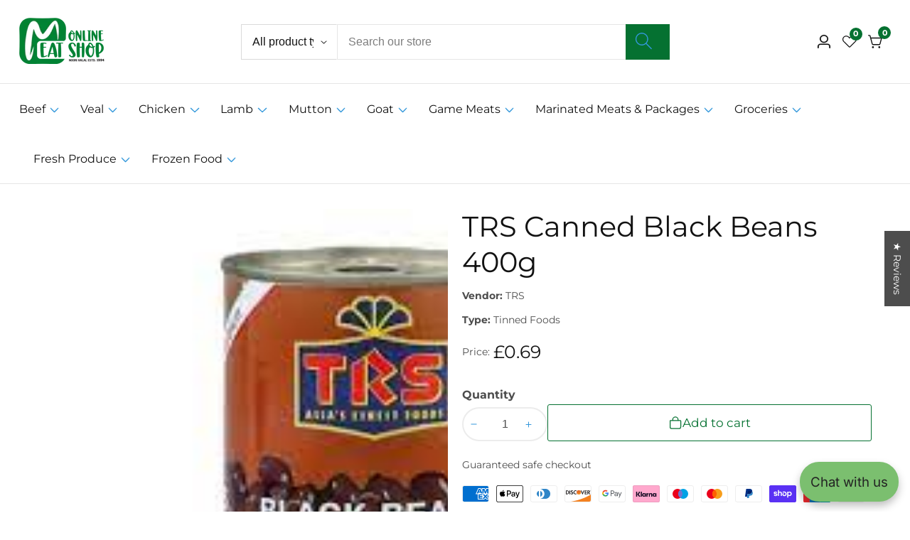

--- FILE ---
content_type: text/html; charset=utf-8
request_url: https://onlinemeatshop.com/products/copy-of-trs-mamra-200g-puffed-rice-cereal
body_size: 93196
content:

<!doctype html>
<html
  class="no-js"
  lang="en"
  
>
  <head>
    <meta charset="utf-8">
    <meta http-equiv="X-UA-Compatible" content="IE=edge">
    <meta name="viewport" content="width=device-width,initial-scale=1">
    <meta name="theme-color" content="">
    <link rel="canonical" href="https://onlinemeatshop.com/products/copy-of-trs-mamra-200g-puffed-rice-cereal">
    <link rel="preconnect" href="https://cdn.shopify.com" crossorigin><link rel="icon" type="image/png" href="//onlinemeatshop.com/cdn/shop/files/OMS_Logo_cropped.png?crop=center&height=32&v=1752933740&width=32"><link rel="preconnect" href="https://fonts.shopifycdn.com" crossorigin><title>
      TRS Canned Black Beans 400g
 &ndash; Onlinemeatshop.com</title>

    
      <meta name="description" content="TRS Alubia Beans. Home delivery. We deliver the finest &amp; freshest Halal Meat, Poultry &amp; Groceries. Onlinemeatshop here to serve.">
    

    

<meta property="og:site_name" content="Onlinemeatshop.com">
<meta property="og:url" content="https://onlinemeatshop.com/products/copy-of-trs-mamra-200g-puffed-rice-cereal">
<meta property="og:title" content="TRS Canned Black Beans 400g">
<meta property="og:type" content="product">
<meta property="og:description" content="TRS Alubia Beans. Home delivery. We deliver the finest &amp; freshest Halal Meat, Poultry &amp; Groceries. Onlinemeatshop here to serve."><meta property="og:image" content="http://onlinemeatshop.com/cdn/shop/products/download_4.jpg?v=1642017573">
  <meta property="og:image:secure_url" content="https://onlinemeatshop.com/cdn/shop/products/download_4.jpg?v=1642017573">
  <meta property="og:image:width" content="254">
  <meta property="og:image:height" content="198"><meta property="og:price:amount" content="0.69">
  <meta property="og:price:currency" content="GBP"><meta name="twitter:card" content="summary_large_image">
<meta name="twitter:title" content="TRS Canned Black Beans 400g">
<meta name="twitter:description" content="TRS Alubia Beans. Home delivery. We deliver the finest &amp; freshest Halal Meat, Poultry &amp; Groceries. Onlinemeatshop here to serve.">


    <script src="//onlinemeatshop.com/cdn/shop/t/21/assets/utility.js?v=174554911154985135931753907235" defer="defer"></script>
    <script src="//onlinemeatshop.com/cdn/shop/t/21/assets/theme.js?v=106881249620176212181753907235" defer="defer"></script>
    <script src="//onlinemeatshop.com/cdn/shop/t/21/assets/loadMore.js?v=110682198279885056101753907234" defer="defer"></script>
    <script src="//onlinemeatshop.com/cdn/shop/t/21/assets/swiper-bundle.min.js?v=2172511954140529931753907235"></script>
    <script src="//onlinemeatshop.com/cdn/shop/t/21/assets/custom.js?v=57595886580781305791753907234" defer="defer"></script>
    <script src="//onlinemeatshop.com/cdn/shop/t/21/assets/slideshow.js?v=163794430416653749151753907235" defer="defer"></script>
    <script src="//onlinemeatshop.com/cdn/shop/t/21/assets/tab-active.js?v=56874913308069119601753907235" defer="defer"></script>
    <script src="//onlinemeatshop.com/cdn/shop/t/21/assets/counter-up.js?v=41485555135145303971753907234" defer="defer"></script><script>window.performance && window.performance.mark && window.performance.mark('shopify.content_for_header.start');</script><meta name="google-site-verification" content="17TjdXMOA-jK-1U5fSjrDMKOg8qDHzBzJWP39yICRK4">
<meta name="google-site-verification" content="h0mFnvPlcRxr1Vid_KZP0RU8LpehKhAcns0hYJrNGbo">
<meta name="facebook-domain-verification" content="8q0rkbikuh049ruhde39tdu9oqsrpi">
<meta id="shopify-digital-wallet" name="shopify-digital-wallet" content="/52137459891/digital_wallets/dialog">
<meta name="shopify-checkout-api-token" content="802a8f8d492e9a7c0e483105b6fbc81d">
<meta id="in-context-paypal-metadata" data-shop-id="52137459891" data-venmo-supported="false" data-environment="production" data-locale="en_US" data-paypal-v4="true" data-currency="GBP">
<link rel="alternate" type="application/json+oembed" href="https://onlinemeatshop.com/products/copy-of-trs-mamra-200g-puffed-rice-cereal.oembed">
<script async="async" src="/checkouts/internal/preloads.js?locale=en-GB"></script>
<link rel="preconnect" href="https://shop.app" crossorigin="anonymous">
<script async="async" src="https://shop.app/checkouts/internal/preloads.js?locale=en-GB&shop_id=52137459891" crossorigin="anonymous"></script>
<script id="apple-pay-shop-capabilities" type="application/json">{"shopId":52137459891,"countryCode":"GB","currencyCode":"GBP","merchantCapabilities":["supports3DS"],"merchantId":"gid:\/\/shopify\/Shop\/52137459891","merchantName":"Onlinemeatshop.com","requiredBillingContactFields":["postalAddress","email","phone"],"requiredShippingContactFields":["postalAddress","email","phone"],"shippingType":"shipping","supportedNetworks":["visa","maestro","masterCard","amex","discover","elo"],"total":{"type":"pending","label":"Onlinemeatshop.com","amount":"1.00"},"shopifyPaymentsEnabled":true,"supportsSubscriptions":true}</script>
<script id="shopify-features" type="application/json">{"accessToken":"802a8f8d492e9a7c0e483105b6fbc81d","betas":["rich-media-storefront-analytics"],"domain":"onlinemeatshop.com","predictiveSearch":true,"shopId":52137459891,"locale":"en"}</script>
<script>var Shopify = Shopify || {};
Shopify.shop = "onlinemeatshopuk.myshopify.com";
Shopify.locale = "en";
Shopify.currency = {"active":"GBP","rate":"1.0"};
Shopify.country = "GB";
Shopify.theme = {"name":"suruchi-v8-1-0","id":184186929539,"schema_name":"Suruchi","schema_version":"8.1.0","theme_store_id":null,"role":"main"};
Shopify.theme.handle = "null";
Shopify.theme.style = {"id":null,"handle":null};
Shopify.cdnHost = "onlinemeatshop.com/cdn";
Shopify.routes = Shopify.routes || {};
Shopify.routes.root = "/";</script>
<script type="module">!function(o){(o.Shopify=o.Shopify||{}).modules=!0}(window);</script>
<script>!function(o){function n(){var o=[];function n(){o.push(Array.prototype.slice.apply(arguments))}return n.q=o,n}var t=o.Shopify=o.Shopify||{};t.loadFeatures=n(),t.autoloadFeatures=n()}(window);</script>
<script>
  window.ShopifyPay = window.ShopifyPay || {};
  window.ShopifyPay.apiHost = "shop.app\/pay";
  window.ShopifyPay.redirectState = null;
</script>
<script id="shop-js-analytics" type="application/json">{"pageType":"product"}</script>
<script defer="defer" async type="module" src="//onlinemeatshop.com/cdn/shopifycloud/shop-js/modules/v2/client.init-shop-cart-sync_BdyHc3Nr.en.esm.js"></script>
<script defer="defer" async type="module" src="//onlinemeatshop.com/cdn/shopifycloud/shop-js/modules/v2/chunk.common_Daul8nwZ.esm.js"></script>
<script type="module">
  await import("//onlinemeatshop.com/cdn/shopifycloud/shop-js/modules/v2/client.init-shop-cart-sync_BdyHc3Nr.en.esm.js");
await import("//onlinemeatshop.com/cdn/shopifycloud/shop-js/modules/v2/chunk.common_Daul8nwZ.esm.js");

  window.Shopify.SignInWithShop?.initShopCartSync?.({"fedCMEnabled":true,"windoidEnabled":true});

</script>
<script defer="defer" async type="module" src="//onlinemeatshop.com/cdn/shopifycloud/shop-js/modules/v2/client.payment-terms_MV4M3zvL.en.esm.js"></script>
<script defer="defer" async type="module" src="//onlinemeatshop.com/cdn/shopifycloud/shop-js/modules/v2/chunk.common_Daul8nwZ.esm.js"></script>
<script defer="defer" async type="module" src="//onlinemeatshop.com/cdn/shopifycloud/shop-js/modules/v2/chunk.modal_CQq8HTM6.esm.js"></script>
<script type="module">
  await import("//onlinemeatshop.com/cdn/shopifycloud/shop-js/modules/v2/client.payment-terms_MV4M3zvL.en.esm.js");
await import("//onlinemeatshop.com/cdn/shopifycloud/shop-js/modules/v2/chunk.common_Daul8nwZ.esm.js");
await import("//onlinemeatshop.com/cdn/shopifycloud/shop-js/modules/v2/chunk.modal_CQq8HTM6.esm.js");

  
</script>
<script>
  window.Shopify = window.Shopify || {};
  if (!window.Shopify.featureAssets) window.Shopify.featureAssets = {};
  window.Shopify.featureAssets['shop-js'] = {"shop-cart-sync":["modules/v2/client.shop-cart-sync_QYOiDySF.en.esm.js","modules/v2/chunk.common_Daul8nwZ.esm.js"],"init-fed-cm":["modules/v2/client.init-fed-cm_DchLp9rc.en.esm.js","modules/v2/chunk.common_Daul8nwZ.esm.js"],"shop-button":["modules/v2/client.shop-button_OV7bAJc5.en.esm.js","modules/v2/chunk.common_Daul8nwZ.esm.js"],"init-windoid":["modules/v2/client.init-windoid_DwxFKQ8e.en.esm.js","modules/v2/chunk.common_Daul8nwZ.esm.js"],"shop-cash-offers":["modules/v2/client.shop-cash-offers_DWtL6Bq3.en.esm.js","modules/v2/chunk.common_Daul8nwZ.esm.js","modules/v2/chunk.modal_CQq8HTM6.esm.js"],"shop-toast-manager":["modules/v2/client.shop-toast-manager_CX9r1SjA.en.esm.js","modules/v2/chunk.common_Daul8nwZ.esm.js"],"init-shop-email-lookup-coordinator":["modules/v2/client.init-shop-email-lookup-coordinator_UhKnw74l.en.esm.js","modules/v2/chunk.common_Daul8nwZ.esm.js"],"pay-button":["modules/v2/client.pay-button_DzxNnLDY.en.esm.js","modules/v2/chunk.common_Daul8nwZ.esm.js"],"avatar":["modules/v2/client.avatar_BTnouDA3.en.esm.js"],"init-shop-cart-sync":["modules/v2/client.init-shop-cart-sync_BdyHc3Nr.en.esm.js","modules/v2/chunk.common_Daul8nwZ.esm.js"],"shop-login-button":["modules/v2/client.shop-login-button_D8B466_1.en.esm.js","modules/v2/chunk.common_Daul8nwZ.esm.js","modules/v2/chunk.modal_CQq8HTM6.esm.js"],"init-customer-accounts-sign-up":["modules/v2/client.init-customer-accounts-sign-up_C8fpPm4i.en.esm.js","modules/v2/client.shop-login-button_D8B466_1.en.esm.js","modules/v2/chunk.common_Daul8nwZ.esm.js","modules/v2/chunk.modal_CQq8HTM6.esm.js"],"init-shop-for-new-customer-accounts":["modules/v2/client.init-shop-for-new-customer-accounts_CVTO0Ztu.en.esm.js","modules/v2/client.shop-login-button_D8B466_1.en.esm.js","modules/v2/chunk.common_Daul8nwZ.esm.js","modules/v2/chunk.modal_CQq8HTM6.esm.js"],"init-customer-accounts":["modules/v2/client.init-customer-accounts_dRgKMfrE.en.esm.js","modules/v2/client.shop-login-button_D8B466_1.en.esm.js","modules/v2/chunk.common_Daul8nwZ.esm.js","modules/v2/chunk.modal_CQq8HTM6.esm.js"],"shop-follow-button":["modules/v2/client.shop-follow-button_CkZpjEct.en.esm.js","modules/v2/chunk.common_Daul8nwZ.esm.js","modules/v2/chunk.modal_CQq8HTM6.esm.js"],"lead-capture":["modules/v2/client.lead-capture_BntHBhfp.en.esm.js","modules/v2/chunk.common_Daul8nwZ.esm.js","modules/v2/chunk.modal_CQq8HTM6.esm.js"],"checkout-modal":["modules/v2/client.checkout-modal_CfxcYbTm.en.esm.js","modules/v2/chunk.common_Daul8nwZ.esm.js","modules/v2/chunk.modal_CQq8HTM6.esm.js"],"shop-login":["modules/v2/client.shop-login_Da4GZ2H6.en.esm.js","modules/v2/chunk.common_Daul8nwZ.esm.js","modules/v2/chunk.modal_CQq8HTM6.esm.js"],"payment-terms":["modules/v2/client.payment-terms_MV4M3zvL.en.esm.js","modules/v2/chunk.common_Daul8nwZ.esm.js","modules/v2/chunk.modal_CQq8HTM6.esm.js"]};
</script>
<script>(function() {
  var isLoaded = false;
  function asyncLoad() {
    if (isLoaded) return;
    isLoaded = true;
    var urls = ["https:\/\/ecommplugins-scripts.trustpilot.com\/v2.1\/js\/header.min.js?settings=eyJrZXkiOiIyVGVaWGRSSmltZ2JYQmZnIiwicyI6InNrdSJ9\u0026shop=onlinemeatshopuk.myshopify.com","https:\/\/ecommplugins-trustboxsettings.trustpilot.com\/onlinemeatshopuk.myshopify.com.js?settings=1729217706395\u0026shop=onlinemeatshopuk.myshopify.com","https:\/\/widget.trustpilot.com\/bootstrap\/v5\/tp.widget.sync.bootstrap.min.js?shop=onlinemeatshopuk.myshopify.com","\/\/cdn.shopify.com\/proxy\/e293f45c2224dc3585aee8c3588968961a0a86400741a5c6fd017bb5c19b685c\/bingshoppingtool-t2app-prod.trafficmanager.net\/uet\/tracking_script?shop=onlinemeatshopuk.myshopify.com\u0026sp-cache-control=cHVibGljLCBtYXgtYWdlPTkwMA","https:\/\/reorderify.onrender.com\/reorderify.js?shop=onlinemeatshopuk.myshopify.com"];
    for (var i = 0; i < urls.length; i++) {
      var s = document.createElement('script');
      s.type = 'text/javascript';
      s.async = true;
      s.src = urls[i];
      var x = document.getElementsByTagName('script')[0];
      x.parentNode.insertBefore(s, x);
    }
  };
  if(window.attachEvent) {
    window.attachEvent('onload', asyncLoad);
  } else {
    window.addEventListener('load', asyncLoad, false);
  }
})();</script>
<script id="__st">var __st={"a":52137459891,"offset":0,"reqid":"4b97d057-d8bd-4f0d-8f08-1718b417e69c-1768973646","pageurl":"onlinemeatshop.com\/products\/copy-of-trs-mamra-200g-puffed-rice-cereal","u":"c2586c29ffcc","p":"product","rtyp":"product","rid":7034032390323};</script>
<script>window.ShopifyPaypalV4VisibilityTracking = true;</script>
<script id="captcha-bootstrap">!function(){'use strict';const t='contact',e='account',n='new_comment',o=[[t,t],['blogs',n],['comments',n],[t,'customer']],c=[[e,'customer_login'],[e,'guest_login'],[e,'recover_customer_password'],[e,'create_customer']],r=t=>t.map((([t,e])=>`form[action*='/${t}']:not([data-nocaptcha='true']) input[name='form_type'][value='${e}']`)).join(','),a=t=>()=>t?[...document.querySelectorAll(t)].map((t=>t.form)):[];function s(){const t=[...o],e=r(t);return a(e)}const i='password',u='form_key',d=['recaptcha-v3-token','g-recaptcha-response','h-captcha-response',i],f=()=>{try{return window.sessionStorage}catch{return}},m='__shopify_v',_=t=>t.elements[u];function p(t,e,n=!1){try{const o=window.sessionStorage,c=JSON.parse(o.getItem(e)),{data:r}=function(t){const{data:e,action:n}=t;return t[m]||n?{data:e,action:n}:{data:t,action:n}}(c);for(const[e,n]of Object.entries(r))t.elements[e]&&(t.elements[e].value=n);n&&o.removeItem(e)}catch(o){console.error('form repopulation failed',{error:o})}}const l='form_type',E='cptcha';function T(t){t.dataset[E]=!0}const w=window,h=w.document,L='Shopify',v='ce_forms',y='captcha';let A=!1;((t,e)=>{const n=(g='f06e6c50-85a8-45c8-87d0-21a2b65856fe',I='https://cdn.shopify.com/shopifycloud/storefront-forms-hcaptcha/ce_storefront_forms_captcha_hcaptcha.v1.5.2.iife.js',D={infoText:'Protected by hCaptcha',privacyText:'Privacy',termsText:'Terms'},(t,e,n)=>{const o=w[L][v],c=o.bindForm;if(c)return c(t,g,e,D).then(n);var r;o.q.push([[t,g,e,D],n]),r=I,A||(h.body.append(Object.assign(h.createElement('script'),{id:'captcha-provider',async:!0,src:r})),A=!0)});var g,I,D;w[L]=w[L]||{},w[L][v]=w[L][v]||{},w[L][v].q=[],w[L][y]=w[L][y]||{},w[L][y].protect=function(t,e){n(t,void 0,e),T(t)},Object.freeze(w[L][y]),function(t,e,n,w,h,L){const[v,y,A,g]=function(t,e,n){const i=e?o:[],u=t?c:[],d=[...i,...u],f=r(d),m=r(i),_=r(d.filter((([t,e])=>n.includes(e))));return[a(f),a(m),a(_),s()]}(w,h,L),I=t=>{const e=t.target;return e instanceof HTMLFormElement?e:e&&e.form},D=t=>v().includes(t);t.addEventListener('submit',(t=>{const e=I(t);if(!e)return;const n=D(e)&&!e.dataset.hcaptchaBound&&!e.dataset.recaptchaBound,o=_(e),c=g().includes(e)&&(!o||!o.value);(n||c)&&t.preventDefault(),c&&!n&&(function(t){try{if(!f())return;!function(t){const e=f();if(!e)return;const n=_(t);if(!n)return;const o=n.value;o&&e.removeItem(o)}(t);const e=Array.from(Array(32),(()=>Math.random().toString(36)[2])).join('');!function(t,e){_(t)||t.append(Object.assign(document.createElement('input'),{type:'hidden',name:u})),t.elements[u].value=e}(t,e),function(t,e){const n=f();if(!n)return;const o=[...t.querySelectorAll(`input[type='${i}']`)].map((({name:t})=>t)),c=[...d,...o],r={};for(const[a,s]of new FormData(t).entries())c.includes(a)||(r[a]=s);n.setItem(e,JSON.stringify({[m]:1,action:t.action,data:r}))}(t,e)}catch(e){console.error('failed to persist form',e)}}(e),e.submit())}));const S=(t,e)=>{t&&!t.dataset[E]&&(n(t,e.some((e=>e===t))),T(t))};for(const o of['focusin','change'])t.addEventListener(o,(t=>{const e=I(t);D(e)&&S(e,y())}));const B=e.get('form_key'),M=e.get(l),P=B&&M;t.addEventListener('DOMContentLoaded',(()=>{const t=y();if(P)for(const e of t)e.elements[l].value===M&&p(e,B);[...new Set([...A(),...v().filter((t=>'true'===t.dataset.shopifyCaptcha))])].forEach((e=>S(e,t)))}))}(h,new URLSearchParams(w.location.search),n,t,e,['guest_login'])})(!0,!0)}();</script>
<script integrity="sha256-4kQ18oKyAcykRKYeNunJcIwy7WH5gtpwJnB7kiuLZ1E=" data-source-attribution="shopify.loadfeatures" defer="defer" src="//onlinemeatshop.com/cdn/shopifycloud/storefront/assets/storefront/load_feature-a0a9edcb.js" crossorigin="anonymous"></script>
<script crossorigin="anonymous" defer="defer" src="//onlinemeatshop.com/cdn/shopifycloud/storefront/assets/shopify_pay/storefront-65b4c6d7.js?v=20250812"></script>
<script data-source-attribution="shopify.dynamic_checkout.dynamic.init">var Shopify=Shopify||{};Shopify.PaymentButton=Shopify.PaymentButton||{isStorefrontPortableWallets:!0,init:function(){window.Shopify.PaymentButton.init=function(){};var t=document.createElement("script");t.src="https://onlinemeatshop.com/cdn/shopifycloud/portable-wallets/latest/portable-wallets.en.js",t.type="module",document.head.appendChild(t)}};
</script>
<script data-source-attribution="shopify.dynamic_checkout.buyer_consent">
  function portableWalletsHideBuyerConsent(e){var t=document.getElementById("shopify-buyer-consent"),n=document.getElementById("shopify-subscription-policy-button");t&&n&&(t.classList.add("hidden"),t.setAttribute("aria-hidden","true"),n.removeEventListener("click",e))}function portableWalletsShowBuyerConsent(e){var t=document.getElementById("shopify-buyer-consent"),n=document.getElementById("shopify-subscription-policy-button");t&&n&&(t.classList.remove("hidden"),t.removeAttribute("aria-hidden"),n.addEventListener("click",e))}window.Shopify?.PaymentButton&&(window.Shopify.PaymentButton.hideBuyerConsent=portableWalletsHideBuyerConsent,window.Shopify.PaymentButton.showBuyerConsent=portableWalletsShowBuyerConsent);
</script>
<script>
  function portableWalletsCleanup(e){e&&e.src&&console.error("Failed to load portable wallets script "+e.src);var t=document.querySelectorAll("shopify-accelerated-checkout .shopify-payment-button__skeleton, shopify-accelerated-checkout-cart .wallet-cart-button__skeleton"),e=document.getElementById("shopify-buyer-consent");for(let e=0;e<t.length;e++)t[e].remove();e&&e.remove()}function portableWalletsNotLoadedAsModule(e){e instanceof ErrorEvent&&"string"==typeof e.message&&e.message.includes("import.meta")&&"string"==typeof e.filename&&e.filename.includes("portable-wallets")&&(window.removeEventListener("error",portableWalletsNotLoadedAsModule),window.Shopify.PaymentButton.failedToLoad=e,"loading"===document.readyState?document.addEventListener("DOMContentLoaded",window.Shopify.PaymentButton.init):window.Shopify.PaymentButton.init())}window.addEventListener("error",portableWalletsNotLoadedAsModule);
</script>

<script type="module" src="https://onlinemeatshop.com/cdn/shopifycloud/portable-wallets/latest/portable-wallets.en.js" onError="portableWalletsCleanup(this)" crossorigin="anonymous"></script>
<script nomodule>
  document.addEventListener("DOMContentLoaded", portableWalletsCleanup);
</script>

<link id="shopify-accelerated-checkout-styles" rel="stylesheet" media="screen" href="https://onlinemeatshop.com/cdn/shopifycloud/portable-wallets/latest/accelerated-checkout-backwards-compat.css" crossorigin="anonymous">
<style id="shopify-accelerated-checkout-cart">
        #shopify-buyer-consent {
  margin-top: 1em;
  display: inline-block;
  width: 100%;
}

#shopify-buyer-consent.hidden {
  display: none;
}

#shopify-subscription-policy-button {
  background: none;
  border: none;
  padding: 0;
  text-decoration: underline;
  font-size: inherit;
  cursor: pointer;
}

#shopify-subscription-policy-button::before {
  box-shadow: none;
}

      </style>

<script>window.performance && window.performance.mark && window.performance.mark('shopify.content_for_header.end');</script>

    
<style data-shopify>
@font-face {
  font-family: Montserrat;
  font-weight: 400;
  font-style: normal;
  font-display: swap;
  src: url("//onlinemeatshop.com/cdn/fonts/montserrat/montserrat_n4.81949fa0ac9fd2021e16436151e8eaa539321637.woff2") format("woff2"),
       url("//onlinemeatshop.com/cdn/fonts/montserrat/montserrat_n4.a6c632ca7b62da89c3594789ba828388aac693fe.woff") format("woff");
}

    @font-face {
  font-family: Montserrat;
  font-weight: 700;
  font-style: normal;
  font-display: swap;
  src: url("//onlinemeatshop.com/cdn/fonts/montserrat/montserrat_n7.3c434e22befd5c18a6b4afadb1e3d77c128c7939.woff2") format("woff2"),
       url("//onlinemeatshop.com/cdn/fonts/montserrat/montserrat_n7.5d9fa6e2cae713c8fb539a9876489d86207fe957.woff") format("woff");
}

    @font-face {
  font-family: Montserrat;
  font-weight: 400;
  font-style: italic;
  font-display: swap;
  src: url("//onlinemeatshop.com/cdn/fonts/montserrat/montserrat_i4.5a4ea298b4789e064f62a29aafc18d41f09ae59b.woff2") format("woff2"),
       url("//onlinemeatshop.com/cdn/fonts/montserrat/montserrat_i4.072b5869c5e0ed5b9d2021e4c2af132e16681ad2.woff") format("woff");
}

    @font-face {
  font-family: Montserrat;
  font-weight: 700;
  font-style: italic;
  font-display: swap;
  src: url("//onlinemeatshop.com/cdn/fonts/montserrat/montserrat_i7.a0d4a463df4f146567d871890ffb3c80408e7732.woff2") format("woff2"),
       url("//onlinemeatshop.com/cdn/fonts/montserrat/montserrat_i7.f6ec9f2a0681acc6f8152c40921d2a4d2e1a2c78.woff") format("woff");
}

@font-face {
  font-family: Montserrat;
  font-weight: 400;
  font-style: normal;
  font-display: swap;
  src: url("//onlinemeatshop.com/cdn/fonts/montserrat/montserrat_n4.81949fa0ac9fd2021e16436151e8eaa539321637.woff2") format("woff2"),
       url("//onlinemeatshop.com/cdn/fonts/montserrat/montserrat_n4.a6c632ca7b62da89c3594789ba828388aac693fe.woff") format("woff");
}


      :root,
      .color-background-1 {
        --color-background: 255,255,255;
      
        --gradient-background: #ffffff;
      
        --color-foreground: 18,18,18;
        --color-shadow: ,,;
        --color-button: 5,113,49;
        --color-button-text: 255,255,255;
        --color-secondary-button: 255,255,255;
        --color-secondary-button-text: 5,113,49;
        --color-link: 5,113,49;
        --color-badge-foreground: 18,18,18;
        --color-badge-background: 255,255,255;
        --color-badge-border: 18,18,18;
        --payment-terms-background-color: rgb(255 255 255);
        --primary-button-hover-background: 18,18,18;
        --primary-button-hover-text: 255,255,255;
        --secondary-button-hover-background:  5,113,49;
        --secondary-button-hover-text:  255,255,255;
        --text-link-hover-color:  5,113,49;
        --accent-highlight-color: 5,113,49;
        
          --accent-highlight-gradient: #057131;
        
      }
      
      
      .color-background-2 {
        --color-background: 247,248,252;
      
        --gradient-background: #f7f8fc;
      
        --color-foreground: 18,18,18;
        --color-shadow: ,,;
        --color-button: 18,18,18;
        --color-button-text: 243,243,243;
        --color-secondary-button: 247,248,252;
        --color-secondary-button-text: 18,18,18;
        --color-link: 18,18,18;
        --color-badge-foreground: 18,18,18;
        --color-badge-background: 247,248,252;
        --color-badge-border: 18,18,18;
        --payment-terms-background-color: rgb(247 248 252);
        --primary-button-hover-background: 18,18,18;
        --primary-button-hover-text: 255,255,255;
        --secondary-button-hover-background:  18,18,18;
        --secondary-button-hover-text:  255,255,255;
        --text-link-hover-color:  18,18,18;
        --accent-highlight-color: 238,39,97;
        
          --accent-highlight-gradient: #ee2761;
        
      }
      
      
      .color-inverse {
        --color-background: 255,255,255;
      
        --gradient-background: #ffffff;
      
        --color-foreground: 65,64,64;
        --color-shadow: ,,;
        --color-button: 5,113,49;
        --color-button-text: 255,255,255;
        --color-secondary-button: 255,255,255;
        --color-secondary-button-text: 255,255,255;
        --color-link: 255,255,255;
        --color-badge-foreground: 65,64,64;
        --color-badge-background: 255,255,255;
        --color-badge-border: 65,64,64;
        --payment-terms-background-color: rgb(255 255 255);
        --primary-button-hover-background: 255,255,255;
        --primary-button-hover-text: 5,113,49;
        --secondary-button-hover-background:  255,255,255;
        --secondary-button-hover-text:  5,113,49;
        --text-link-hover-color:  18,18,18;
        --accent-highlight-color: 5,113,49;
        
          --accent-highlight-gradient: #057131;
        
      }
      
      
      .color-accent-1 {
        --color-background: 1,67,28;
      
        --gradient-background: #01431c;
      
        --color-foreground: 255,255,255;
        --color-shadow: ,,;
        --color-button: 255,255,255;
        --color-button-text: 5,113,49;
        --color-secondary-button: 1,67,28;
        --color-secondary-button-text: 255,255,255;
        --color-link: 255,255,255;
        --color-badge-foreground: 255,255,255;
        --color-badge-background: 1,67,28;
        --color-badge-border: 255,255,255;
        --payment-terms-background-color: rgb(1 67 28);
        --primary-button-hover-background: 5,113,49;
        --primary-button-hover-text: 255,255,255;
        --secondary-button-hover-background:  5,113,49;
        --secondary-button-hover-text:  255,255,255;
        --text-link-hover-color:  5,113,49;
        --accent-highlight-color: 238,39,97;
        
          --accent-highlight-gradient: #ee2761;
        
      }
      
      
      .color-accent-2 {
        --color-background: 247,244,242;
      
        --gradient-background: #f7f4f2;
      
        --color-foreground: 51,51,51;
        --color-shadow: ,,;
        --color-button: 255,255,255;
        --color-button-text: 18,18,18;
        --color-secondary-button: 247,244,242;
        --color-secondary-button-text: 255,255,255;
        --color-link: 255,255,255;
        --color-badge-foreground: 51,51,51;
        --color-badge-background: 247,244,242;
        --color-badge-border: 51,51,51;
        --payment-terms-background-color: rgb(247 244 242);
        --primary-button-hover-background: 18,18,18;
        --primary-button-hover-text: 255,255,255;
        --secondary-button-hover-background:  18,18,18;
        --secondary-button-hover-text:  255,255,255;
        --text-link-hover-color:  18,18,18;
        --accent-highlight-color: 66,132,69;
        
          --accent-highlight-gradient: #428445;
        
      }
      

      body, .color-background-1, .color-background-2, .color-inverse, .color-accent-1, .color-accent-2 {
        color: rgba(var(--color-foreground), 0.75);
        background-color: rgb(var(--color-background));
      }


    :root {--font-body-family: Montserrat, sans-serif;
      --font-body-style: normal;
      --font-body-weight: 400;--font-heading-family: Montserrat, sans-serif;
      --font-heading-style: normal;
      --font-heading-weight: 400;--placeholder-background: 245, 245, 245;
      --placeholder-foreground: 5, 113, 49;

      --gradient-base-background-1: #ffffff;
      --gradient-base-background-2: #f7f8fc;
      --gradient-base-accent-1: #ee2761;
      --gradient-base-accent-2: #131313;

  	  --font-body-size: 0.9;
  	  --font-heading-size: 1.1111111111111112;
  	  --heading-letter-spacing: 0px;
  	  --header-text-case: none;

  	  --button-border-width: 1px;
      --button-border-radius: 3px;
      --button-letter-spacing: 0px;
  	  --button-font-size: 1.1111111111111112;
  	  --button-text-case: none;

      --container-lg-width: 120rem;
      --page-width: 120rem;
      --container-fluid-offset: 19rem;
      --transition: all 0.3s ease 0s;
      --duration-long: 500ms;
      --grid-desktop-vertical-spacing: 20px;
      --grid-desktop-horizontal-spacing: 20px;
      --grid-mobile-vertical-spacing: 20px;
      --grid-mobile-horizontal-spacing: 20px;
       --white-color: #FFFFFF;
    }
    *,
    *::before,
    *::after {
      box-sizing: inherit;
    }

    html {
      box-sizing: border-box;
      height: 100%;
      margin: 0;
      padding: 0;
  	font-size: calc(var(--font-body-size) * 62.5%);
    }

    body {
  	margin: 0;
      min-height: 100%;
      font-size: 1.5rem;
  	letter-spacing: 0px;
      line-height: calc(1 + 0.8 / var(--font-body-size));
      font-family: var(--font-body-family);
      font-style: var(--font-body-style);
      font-weight: var(--font-body-weight);
      position: relative;
      visibility: visible;
      overflow-x: hidden;
    }
  @media only screen and (min-width: 992px){
      body {
        font-size: 1.6rem;
      }
  }
</style>


    <link href="//onlinemeatshop.com/cdn/shop/t/21/assets/swiper-bundle.min.css?v=139857924144629129411753907235" rel="stylesheet" type="text/css" media="all" />
    <link href="//onlinemeatshop.com/cdn/shop/t/21/assets/glightbox.min.css?v=6584754293802081701753907234" rel="stylesheet" type="text/css" media="all" />
    <link href="//onlinemeatshop.com/cdn/shop/t/21/assets/theme.css?v=179132563395029929871753907235" rel="stylesheet" type="text/css" media="all" />
<link rel="preload" as="font" href="//onlinemeatshop.com/cdn/fonts/montserrat/montserrat_n4.81949fa0ac9fd2021e16436151e8eaa539321637.woff2" type="font/woff2" crossorigin><link rel="preload" as="font" href="//onlinemeatshop.com/cdn/fonts/montserrat/montserrat_n4.81949fa0ac9fd2021e16436151e8eaa539321637.woff2" type="font/woff2" crossorigin><script>
      document.documentElement.className = document.documentElement.className.replace('no-js', 'js');
    </script>
  <!-- BEGIN app block: shopify://apps/consentmo-gdpr/blocks/gdpr_cookie_consent/4fbe573f-a377-4fea-9801-3ee0858cae41 -->


<!-- END app block --><!-- BEGIN app block: shopify://apps/stape-conversion-tracking/blocks/gtm/7e13c847-7971-409d-8fe0-29ec14d5f048 --><script>
  window.lsData = {};
  window.dataLayer = window.dataLayer || [];
  window.addEventListener("message", (event) => {
    if (event.data?.event) {
      window.dataLayer.push(event.data);
    }
  });
  window.dataShopStape = {
    shop: "onlinemeatshop.com",
    shopId: "52137459891",
  }
</script>

<!-- END app block --><!-- BEGIN app block: shopify://apps/tinyseo/blocks/breadcrumbs-json-ld-embed/0605268f-f7c4-4e95-b560-e43df7d59ae4 --><script type="application/ld+json" id="tinyimg-breadcrumbs-json-ld">
      {
        "@context": "https://schema.org",
        "@type": "BreadcrumbList",
        "itemListElement": [
          {
            "@type": "ListItem",
            "position": 1,
            "item": {
              "@id": "https://onlinemeatshop.com",
          "name": "Home"
        }
      }
      
        
        
      ,{
        "@type": "ListItem",
        "position": 2,
        "item": {
          "@id": "https://onlinemeatshop.com/products/copy-of-trs-mamra-200g-puffed-rice-cereal",
          "name": "TRS Canned Black Beans 400g"
        }
      }
      
      ]
    }
  </script>
<!-- END app block --><!-- BEGIN app block: shopify://apps/triplewhale/blocks/triple_pixel_snippet/483d496b-3f1a-4609-aea7-8eee3b6b7a2a --><link rel='preconnect dns-prefetch' href='https://api.config-security.com/' crossorigin />
<link rel='preconnect dns-prefetch' href='https://conf.config-security.com/' crossorigin />
<script>
/* >> TriplePixel :: start*/
window.TriplePixelData={TripleName:"onlinemeatshopuk.myshopify.com",ver:"2.16",plat:"SHOPIFY",isHeadless:false,src:'SHOPIFY_EXT',product:{id:"7034032390323",name:`TRS Canned Black Beans 400g`,price:"0.69",variant:"41088924025011"},search:"",collection:"",cart:"drawer",template:"product",curr:"GBP" || "GBP"},function(W,H,A,L,E,_,B,N){function O(U,T,P,H,R){void 0===R&&(R=!1),H=new XMLHttpRequest,P?(H.open("POST",U,!0),H.setRequestHeader("Content-Type","text/plain")):H.open("GET",U,!0),H.send(JSON.stringify(P||{})),H.onreadystatechange=function(){4===H.readyState&&200===H.status?(R=H.responseText,U.includes("/first")?eval(R):P||(N[B]=R)):(299<H.status||H.status<200)&&T&&!R&&(R=!0,O(U,T-1,P))}}if(N=window,!N[H+"sn"]){N[H+"sn"]=1,L=function(){return Date.now().toString(36)+"_"+Math.random().toString(36)};try{A.setItem(H,1+(0|A.getItem(H)||0)),(E=JSON.parse(A.getItem(H+"U")||"[]")).push({u:location.href,r:document.referrer,t:Date.now(),id:L()}),A.setItem(H+"U",JSON.stringify(E))}catch(e){}var i,m,p;A.getItem('"!nC`')||(_=A,A=N,A[H]||(E=A[H]=function(t,e,i){return void 0===i&&(i=[]),"State"==t?E.s:(W=L(),(E._q=E._q||[]).push([W,t,e].concat(i)),W)},E.s="Installed",E._q=[],E.ch=W,B="configSecurityConfModel",N[B]=1,O("https://conf.config-security.com/model",5),i=L(),m=A[atob("c2NyZWVu")],_.setItem("di_pmt_wt",i),p={id:i,action:"profile",avatar:_.getItem("auth-security_rand_salt_"),time:m[atob("d2lkdGg=")]+":"+m[atob("aGVpZ2h0")],host:A.TriplePixelData.TripleName,plat:A.TriplePixelData.plat,url:window.location.href.slice(0,500),ref:document.referrer,ver:A.TriplePixelData.ver},O("https://api.config-security.com/event",5,p),O("https://api.config-security.com/first?host=".concat(p.host,"&plat=").concat(p.plat),5)))}}("","TriplePixel",localStorage);
/* << TriplePixel :: end*/
</script>



<!-- END app block --><!-- BEGIN app block: shopify://apps/judge-me-reviews/blocks/judgeme_core/61ccd3b1-a9f2-4160-9fe9-4fec8413e5d8 --><!-- Start of Judge.me Core -->






<link rel="dns-prefetch" href="https://cdnwidget.judge.me">
<link rel="dns-prefetch" href="https://cdn.judge.me">
<link rel="dns-prefetch" href="https://cdn1.judge.me">
<link rel="dns-prefetch" href="https://api.judge.me">

<script data-cfasync='false' class='jdgm-settings-script'>window.jdgmSettings={"pagination":5,"disable_web_reviews":false,"badge_no_review_text":"No reviews","badge_n_reviews_text":"{{ n }} review/reviews","hide_badge_preview_if_no_reviews":true,"badge_hide_text":false,"enforce_center_preview_badge":false,"widget_title":"Customer Reviews","widget_open_form_text":"Write a review","widget_close_form_text":"Cancel review","widget_refresh_page_text":"Refresh page","widget_summary_text":"Based on {{ number_of_reviews }} review/reviews","widget_no_review_text":"Be the first to write a review","widget_name_field_text":"Display name","widget_verified_name_field_text":"Verified Name (public)","widget_name_placeholder_text":"Display name","widget_required_field_error_text":"This field is required.","widget_email_field_text":"Email address","widget_verified_email_field_text":"Verified Email (private, can not be edited)","widget_email_placeholder_text":"Your email address","widget_email_field_error_text":"Please enter a valid email address.","widget_rating_field_text":"Rating","widget_review_title_field_text":"Review Title","widget_review_title_placeholder_text":"Give your review a title","widget_review_body_field_text":"Review content","widget_review_body_placeholder_text":"Start writing here...","widget_pictures_field_text":"Picture/Video (optional)","widget_submit_review_text":"Submit Review","widget_submit_verified_review_text":"Submit Verified Review","widget_submit_success_msg_with_auto_publish":"Thank you! Please refresh the page in a few moments to see your review. You can remove or edit your review by logging into \u003ca href='https://judge.me/login' target='_blank' rel='nofollow noopener'\u003eJudge.me\u003c/a\u003e","widget_submit_success_msg_no_auto_publish":"Thank you! Your review will be published as soon as it is approved by the shop admin. You can remove or edit your review by logging into \u003ca href='https://judge.me/login' target='_blank' rel='nofollow noopener'\u003eJudge.me\u003c/a\u003e","widget_show_default_reviews_out_of_total_text":"Showing {{ n_reviews_shown }} out of {{ n_reviews }} reviews.","widget_show_all_link_text":"Show all","widget_show_less_link_text":"Show less","widget_author_said_text":"{{ reviewer_name }} said:","widget_days_text":"{{ n }} days ago","widget_weeks_text":"{{ n }} week/weeks ago","widget_months_text":"{{ n }} month/months ago","widget_years_text":"{{ n }} year/years ago","widget_yesterday_text":"Yesterday","widget_today_text":"Today","widget_replied_text":"\u003e\u003e {{ shop_name }} replied:","widget_read_more_text":"Read more","widget_reviewer_name_as_initial":"","widget_rating_filter_color":"#fbcd0a","widget_rating_filter_see_all_text":"See all reviews","widget_sorting_most_recent_text":"Most Recent","widget_sorting_highest_rating_text":"Highest Rating","widget_sorting_lowest_rating_text":"Lowest Rating","widget_sorting_with_pictures_text":"Only Pictures","widget_sorting_most_helpful_text":"Most Helpful","widget_open_question_form_text":"Ask a question","widget_reviews_subtab_text":"Reviews","widget_questions_subtab_text":"Questions","widget_question_label_text":"Question","widget_answer_label_text":"Answer","widget_question_placeholder_text":"Write your question here","widget_submit_question_text":"Submit Question","widget_question_submit_success_text":"Thank you for your question! We will notify you once it gets answered.","verified_badge_text":"Verified","verified_badge_bg_color":"","verified_badge_text_color":"","verified_badge_placement":"left-of-reviewer-name","widget_review_max_height":"","widget_hide_border":false,"widget_social_share":false,"widget_thumb":false,"widget_review_location_show":false,"widget_location_format":"","all_reviews_include_out_of_store_products":true,"all_reviews_out_of_store_text":"(out of store)","all_reviews_pagination":100,"all_reviews_product_name_prefix_text":"about","enable_review_pictures":true,"enable_question_anwser":false,"widget_theme":"default","review_date_format":"mm/dd/yyyy","default_sort_method":"most-recent","widget_product_reviews_subtab_text":"Product Reviews","widget_shop_reviews_subtab_text":"Shop Reviews","widget_other_products_reviews_text":"Reviews for other products","widget_store_reviews_subtab_text":"Store reviews","widget_no_store_reviews_text":"This store hasn't received any reviews yet","widget_web_restriction_product_reviews_text":"This product hasn't received any reviews yet","widget_no_items_text":"No items found","widget_show_more_text":"Show more","widget_write_a_store_review_text":"Write a Store Review","widget_other_languages_heading":"Reviews in Other Languages","widget_translate_review_text":"Translate review to {{ language }}","widget_translating_review_text":"Translating...","widget_show_original_translation_text":"Show original ({{ language }})","widget_translate_review_failed_text":"Review couldn't be translated.","widget_translate_review_retry_text":"Retry","widget_translate_review_try_again_later_text":"Try again later","show_product_url_for_grouped_product":false,"widget_sorting_pictures_first_text":"Pictures First","show_pictures_on_all_rev_page_mobile":false,"show_pictures_on_all_rev_page_desktop":false,"floating_tab_hide_mobile_install_preference":false,"floating_tab_button_name":"★ Reviews","floating_tab_title":"Let customers speak for us","floating_tab_button_color":"","floating_tab_button_background_color":"","floating_tab_url":"","floating_tab_url_enabled":false,"floating_tab_tab_style":"text","all_reviews_text_badge_text":"Customers rate us {{ shop.metafields.judgeme.all_reviews_rating | round: 1 }}/5 based on {{ shop.metafields.judgeme.all_reviews_count }} reviews.","all_reviews_text_badge_text_branded_style":"{{ shop.metafields.judgeme.all_reviews_rating | round: 1 }} out of 5 stars based on {{ shop.metafields.judgeme.all_reviews_count }} reviews","is_all_reviews_text_badge_a_link":false,"show_stars_for_all_reviews_text_badge":false,"all_reviews_text_badge_url":"","all_reviews_text_style":"branded","all_reviews_text_color_style":"judgeme_brand_color","all_reviews_text_color":"#108474","all_reviews_text_show_jm_brand":true,"featured_carousel_show_header":true,"featured_carousel_title":"Let customers speak for us","testimonials_carousel_title":"Customers are saying","videos_carousel_title":"Real customer stories","cards_carousel_title":"Customers are saying","featured_carousel_count_text":"from {{ n }} verfifed reviews","featured_carousel_add_link_to_all_reviews_page":false,"featured_carousel_url":"","featured_carousel_show_images":true,"featured_carousel_autoslide_interval":20,"featured_carousel_arrows_on_the_sides":true,"featured_carousel_height":200,"featured_carousel_width":100,"featured_carousel_image_size":0,"featured_carousel_image_height":250,"featured_carousel_arrow_color":"#eeeeee","verified_count_badge_style":"branded","verified_count_badge_orientation":"horizontal","verified_count_badge_color_style":"judgeme_brand_color","verified_count_badge_color":"#108474","is_verified_count_badge_a_link":false,"verified_count_badge_url":"","verified_count_badge_show_jm_brand":true,"widget_rating_preset_default":5,"widget_first_sub_tab":"product-reviews","widget_show_histogram":true,"widget_histogram_use_custom_color":false,"widget_pagination_use_custom_color":false,"widget_star_use_custom_color":false,"widget_verified_badge_use_custom_color":false,"widget_write_review_use_custom_color":false,"picture_reminder_submit_button":"Upload Pictures","enable_review_videos":false,"mute_video_by_default":false,"widget_sorting_videos_first_text":"Videos First","widget_review_pending_text":"Pending","featured_carousel_items_for_large_screen":4,"social_share_options_order":"Facebook,Twitter","remove_microdata_snippet":true,"disable_json_ld":false,"enable_json_ld_products":false,"preview_badge_show_question_text":false,"preview_badge_no_question_text":"No questions","preview_badge_n_question_text":"{{ number_of_questions }} question/questions","qa_badge_show_icon":false,"qa_badge_position":"same-row","remove_judgeme_branding":false,"widget_add_search_bar":false,"widget_search_bar_placeholder":"Search","widget_sorting_verified_only_text":"Verified only","featured_carousel_theme":"compact","featured_carousel_show_rating":true,"featured_carousel_show_title":true,"featured_carousel_show_body":true,"featured_carousel_show_date":false,"featured_carousel_show_reviewer":true,"featured_carousel_show_product":true,"featured_carousel_header_background_color":"#108474","featured_carousel_header_text_color":"#ffffff","featured_carousel_name_product_separator":"reviewed","featured_carousel_full_star_background":"#108474","featured_carousel_empty_star_background":"#dadada","featured_carousel_vertical_theme_background":"#f9fafb","featured_carousel_verified_badge_enable":true,"featured_carousel_verified_badge_color":"#108474","featured_carousel_border_style":"round","featured_carousel_review_line_length_limit":3,"featured_carousel_more_reviews_button_text":"Read more reviews","featured_carousel_view_product_button_text":"View product","all_reviews_page_load_reviews_on":"scroll","all_reviews_page_load_more_text":"Load More Reviews","disable_fb_tab_reviews":false,"enable_ajax_cdn_cache":false,"widget_advanced_speed_features":5,"widget_public_name_text":"displayed publicly like","default_reviewer_name":"John Smith","default_reviewer_name_has_non_latin":true,"widget_reviewer_anonymous":"Anonymous","medals_widget_title":"Judge.me Review Medals","medals_widget_background_color":"#f9fafb","medals_widget_position":"footer_all_pages","medals_widget_border_color":"#f9fafb","medals_widget_verified_text_position":"left","medals_widget_use_monochromatic_version":false,"medals_widget_elements_color":"#108474","show_reviewer_avatar":true,"widget_invalid_yt_video_url_error_text":"Not a YouTube video URL","widget_max_length_field_error_text":"Please enter no more than {0} characters.","widget_show_country_flag":false,"widget_show_collected_via_shop_app":true,"widget_verified_by_shop_badge_style":"light","widget_verified_by_shop_text":"Verified by Shop","widget_show_photo_gallery":false,"widget_load_with_code_splitting":true,"widget_ugc_install_preference":false,"widget_ugc_title":"Made by us, Shared by you","widget_ugc_subtitle":"Tag us to see your picture featured in our page","widget_ugc_arrows_color":"#ffffff","widget_ugc_primary_button_text":"Buy Now","widget_ugc_primary_button_background_color":"#108474","widget_ugc_primary_button_text_color":"#ffffff","widget_ugc_primary_button_border_width":"0","widget_ugc_primary_button_border_style":"none","widget_ugc_primary_button_border_color":"#108474","widget_ugc_primary_button_border_radius":"25","widget_ugc_secondary_button_text":"Load More","widget_ugc_secondary_button_background_color":"#ffffff","widget_ugc_secondary_button_text_color":"#108474","widget_ugc_secondary_button_border_width":"2","widget_ugc_secondary_button_border_style":"solid","widget_ugc_secondary_button_border_color":"#108474","widget_ugc_secondary_button_border_radius":"25","widget_ugc_reviews_button_text":"View Reviews","widget_ugc_reviews_button_background_color":"#ffffff","widget_ugc_reviews_button_text_color":"#108474","widget_ugc_reviews_button_border_width":"2","widget_ugc_reviews_button_border_style":"solid","widget_ugc_reviews_button_border_color":"#108474","widget_ugc_reviews_button_border_radius":"25","widget_ugc_reviews_button_link_to":"judgeme-reviews-page","widget_ugc_show_post_date":true,"widget_ugc_max_width":"800","widget_rating_metafield_value_type":true,"widget_primary_color":"#FFC107","widget_enable_secondary_color":false,"widget_secondary_color":"#edf5f5","widget_summary_average_rating_text":"{{ average_rating }} out of 5","widget_media_grid_title":"Customer photos \u0026 videos","widget_media_grid_see_more_text":"See more","widget_round_style":false,"widget_show_product_medals":true,"widget_verified_by_judgeme_text":"Verified by Judge.me","widget_show_store_medals":true,"widget_verified_by_judgeme_text_in_store_medals":"Verified by Judge.me","widget_media_field_exceed_quantity_message":"Sorry, we can only accept {{ max_media }} for one review.","widget_media_field_exceed_limit_message":"{{ file_name }} is too large, please select a {{ media_type }} less than {{ size_limit }}MB.","widget_review_submitted_text":"Review Submitted!","widget_question_submitted_text":"Question Submitted!","widget_close_form_text_question":"Cancel","widget_write_your_answer_here_text":"Write your answer here","widget_enabled_branded_link":true,"widget_show_collected_by_judgeme":true,"widget_reviewer_name_color":"","widget_write_review_text_color":"","widget_write_review_bg_color":"","widget_collected_by_judgeme_text":"collected by Judge.me","widget_pagination_type":"standard","widget_load_more_text":"Load More","widget_load_more_color":"#108474","widget_full_review_text":"Full Review","widget_read_more_reviews_text":"Read More Reviews","widget_read_questions_text":"Read Questions","widget_questions_and_answers_text":"Questions \u0026 Answers","widget_verified_by_text":"Verified by","widget_verified_text":"Verified","widget_number_of_reviews_text":"{{ number_of_reviews }} reviews","widget_back_button_text":"Back","widget_next_button_text":"Next","widget_custom_forms_filter_button":"Filters","custom_forms_style":"horizontal","widget_show_review_information":false,"how_reviews_are_collected":"How reviews are collected?","widget_show_review_keywords":false,"widget_gdpr_statement":"How we use your data: We'll only contact you about the review you left, and only if necessary. By submitting your review, you agree to Judge.me's \u003ca href='https://judge.me/terms' target='_blank' rel='nofollow noopener'\u003eterms\u003c/a\u003e, \u003ca href='https://judge.me/privacy' target='_blank' rel='nofollow noopener'\u003eprivacy\u003c/a\u003e and \u003ca href='https://judge.me/content-policy' target='_blank' rel='nofollow noopener'\u003econtent\u003c/a\u003e policies.","widget_multilingual_sorting_enabled":false,"widget_translate_review_content_enabled":false,"widget_translate_review_content_method":"manual","popup_widget_review_selection":"automatically_with_pictures","popup_widget_round_border_style":true,"popup_widget_show_title":true,"popup_widget_show_body":true,"popup_widget_show_reviewer":false,"popup_widget_show_product":true,"popup_widget_show_pictures":true,"popup_widget_use_review_picture":true,"popup_widget_show_on_home_page":true,"popup_widget_show_on_product_page":true,"popup_widget_show_on_collection_page":true,"popup_widget_show_on_cart_page":true,"popup_widget_position":"bottom_left","popup_widget_first_review_delay":5,"popup_widget_duration":5,"popup_widget_interval":5,"popup_widget_review_count":5,"popup_widget_hide_on_mobile":true,"review_snippet_widget_round_border_style":true,"review_snippet_widget_card_color":"#FFFFFF","review_snippet_widget_slider_arrows_background_color":"#FFFFFF","review_snippet_widget_slider_arrows_color":"#000000","review_snippet_widget_star_color":"#108474","show_product_variant":false,"all_reviews_product_variant_label_text":"Variant: ","widget_show_verified_branding":true,"widget_ai_summary_title":"Customers say","widget_ai_summary_disclaimer":"AI-powered review summary based on recent customer reviews","widget_show_ai_summary":false,"widget_show_ai_summary_bg":false,"widget_show_review_title_input":true,"redirect_reviewers_invited_via_email":"external_form","request_store_review_after_product_review":false,"request_review_other_products_in_order":false,"review_form_color_scheme":"default","review_form_corner_style":"square","review_form_star_color":{},"review_form_text_color":"#333333","review_form_background_color":"#ffffff","review_form_field_background_color":"#fafafa","review_form_button_color":{},"review_form_button_text_color":"#ffffff","review_form_modal_overlay_color":"#000000","review_content_screen_title_text":"How would you rate this product?","review_content_introduction_text":"We would love it if you would share a bit about your experience.","store_review_form_title_text":"How would you rate this store?","store_review_form_introduction_text":"We would love it if you would share a bit about your experience.","show_review_guidance_text":true,"one_star_review_guidance_text":"Poor","five_star_review_guidance_text":"Great","customer_information_screen_title_text":"About you","customer_information_introduction_text":"Please tell us more about you.","custom_questions_screen_title_text":"Your experience in more detail","custom_questions_introduction_text":"Here are a few questions to help us understand more about your experience.","review_submitted_screen_title_text":"Thanks for your review!","review_submitted_screen_thank_you_text":"We are processing it and it will appear on the store soon.","review_submitted_screen_email_verification_text":"Please confirm your email by clicking the link we just sent you. This helps us keep reviews authentic.","review_submitted_request_store_review_text":"Would you like to share your experience of shopping with us?","review_submitted_review_other_products_text":"Would you like to review these products?","store_review_screen_title_text":"Would you like to share your experience of shopping with us?","store_review_introduction_text":"We value your feedback and use it to improve. Please share any thoughts or suggestions you have.","reviewer_media_screen_title_picture_text":"Share a picture","reviewer_media_introduction_picture_text":"Upload a photo to support your review.","reviewer_media_screen_title_video_text":"Share a video","reviewer_media_introduction_video_text":"Upload a video to support your review.","reviewer_media_screen_title_picture_or_video_text":"Share a picture or video","reviewer_media_introduction_picture_or_video_text":"Upload a photo or video to support your review.","reviewer_media_youtube_url_text":"Paste your Youtube URL here","advanced_settings_next_step_button_text":"Next","advanced_settings_close_review_button_text":"Close","modal_write_review_flow":false,"write_review_flow_required_text":"Required","write_review_flow_privacy_message_text":"We respect your privacy.","write_review_flow_anonymous_text":"Post review as anonymous","write_review_flow_visibility_text":"This won't be visible to other customers.","write_review_flow_multiple_selection_help_text":"Select as many as you like","write_review_flow_single_selection_help_text":"Select one option","write_review_flow_required_field_error_text":"This field is required","write_review_flow_invalid_email_error_text":"Please enter a valid email address","write_review_flow_max_length_error_text":"Max. {{ max_length }} characters.","write_review_flow_media_upload_text":"\u003cb\u003eClick to upload\u003c/b\u003e or drag and drop","write_review_flow_gdpr_statement":"We'll only contact you about your review if necessary. By submitting your review, you agree to our \u003ca href='https://judge.me/terms' target='_blank' rel='nofollow noopener'\u003eterms and conditions\u003c/a\u003e and \u003ca href='https://judge.me/privacy' target='_blank' rel='nofollow noopener'\u003eprivacy policy\u003c/a\u003e.","rating_only_reviews_enabled":false,"show_negative_reviews_help_screen":false,"new_review_flow_help_screen_rating_threshold":3,"negative_review_resolution_screen_title_text":"Tell us more","negative_review_resolution_text":"Your experience matters to us. If there were issues with your purchase, we're here to help. Feel free to reach out to us, we'd love the opportunity to make things right.","negative_review_resolution_button_text":"Contact us","negative_review_resolution_proceed_with_review_text":"Leave a review","negative_review_resolution_subject":"Issue with purchase from {{ shop_name }}.{{ order_name }}","preview_badge_collection_page_install_status":false,"widget_review_custom_css":"","preview_badge_custom_css":"","preview_badge_stars_count":"5-stars","featured_carousel_custom_css":"#judgeme_product_reviews {\n    width: 95%!important;\n    margin: 0 0!important;\n}\n.jdgm-carousel-wrapper {\n  background: #d7e4d2;\n  padding-left: 1rem;\n}\n.jdgm-carousel-item {\n  background: #fff;\n  border: 1px solid rgba(0, 0, 0, 0.08);\n  border-radius: 12px;\n  box-shadow: 0 2px 10px rgba(0, 0, 0, 0.06);\n  padding: 12px;\n  margin: 0 4px !important;\n  overflow: hidden;\n}\n.jdgm-carousel .jdgm-carousel-item:hover {\n  box-shadow: 0 8px 18px rgba(0, 0, 0, 0.12);\n}","floating_tab_custom_css":"","all_reviews_widget_custom_css":"","medals_widget_custom_css":"","verified_badge_custom_css":"","all_reviews_text_custom_css":"","transparency_badges_collected_via_store_invite":false,"transparency_badges_from_another_provider":false,"transparency_badges_collected_from_store_visitor":false,"transparency_badges_collected_by_verified_review_provider":false,"transparency_badges_earned_reward":false,"transparency_badges_collected_via_store_invite_text":"Review collected via store invitation","transparency_badges_from_another_provider_text":"Review collected from another provider","transparency_badges_collected_from_store_visitor_text":"Review collected from a store visitor","transparency_badges_written_in_google_text":"Review written in Google","transparency_badges_written_in_etsy_text":"Review written in Etsy","transparency_badges_written_in_shop_app_text":"Review written in Shop App","transparency_badges_earned_reward_text":"Review earned a reward for future purchase","product_review_widget_per_page":10,"widget_store_review_label_text":"Review about the store","checkout_comment_extension_title_on_product_page":"Customer Comments","checkout_comment_extension_num_latest_comment_show":5,"checkout_comment_extension_format":"name_and_timestamp","checkout_comment_customer_name":"last_initial","checkout_comment_comment_notification":true,"preview_badge_collection_page_install_preference":false,"preview_badge_home_page_install_preference":false,"preview_badge_product_page_install_preference":false,"review_widget_install_preference":"","review_carousel_install_preference":false,"floating_reviews_tab_install_preference":"none","verified_reviews_count_badge_install_preference":false,"all_reviews_text_install_preference":false,"review_widget_best_location":false,"judgeme_medals_install_preference":false,"review_widget_revamp_enabled":false,"review_widget_qna_enabled":false,"review_widget_header_theme":"minimal","review_widget_widget_title_enabled":true,"review_widget_header_text_size":"medium","review_widget_header_text_weight":"regular","review_widget_average_rating_style":"compact","review_widget_bar_chart_enabled":true,"review_widget_bar_chart_type":"numbers","review_widget_bar_chart_style":"standard","review_widget_expanded_media_gallery_enabled":false,"review_widget_reviews_section_theme":"standard","review_widget_image_style":"thumbnails","review_widget_review_image_ratio":"square","review_widget_stars_size":"medium","review_widget_verified_badge":"standard_text","review_widget_review_title_text_size":"medium","review_widget_review_text_size":"medium","review_widget_review_text_length":"medium","review_widget_number_of_columns_desktop":3,"review_widget_carousel_transition_speed":5,"review_widget_custom_questions_answers_display":"always","review_widget_button_text_color":"#FFFFFF","review_widget_text_color":"#000000","review_widget_lighter_text_color":"#7B7B7B","review_widget_corner_styling":"soft","review_widget_review_word_singular":"review","review_widget_review_word_plural":"reviews","review_widget_voting_label":"Helpful?","review_widget_shop_reply_label":"Reply from {{ shop_name }}:","review_widget_filters_title":"Filters","qna_widget_question_word_singular":"Question","qna_widget_question_word_plural":"Questions","qna_widget_answer_reply_label":"Answer from {{ answerer_name }}:","qna_content_screen_title_text":"Ask a question about this product","qna_widget_question_required_field_error_text":"Please enter your question.","qna_widget_flow_gdpr_statement":"We'll only contact you about your question if necessary. By submitting your question, you agree to our \u003ca href='https://judge.me/terms' target='_blank' rel='nofollow noopener'\u003eterms and conditions\u003c/a\u003e and \u003ca href='https://judge.me/privacy' target='_blank' rel='nofollow noopener'\u003eprivacy policy\u003c/a\u003e.","qna_widget_question_submitted_text":"Thanks for your question!","qna_widget_close_form_text_question":"Close","qna_widget_question_submit_success_text":"We’ll notify you by email when your question is answered.","all_reviews_widget_v2025_enabled":false,"all_reviews_widget_v2025_header_theme":"default","all_reviews_widget_v2025_widget_title_enabled":true,"all_reviews_widget_v2025_header_text_size":"medium","all_reviews_widget_v2025_header_text_weight":"regular","all_reviews_widget_v2025_average_rating_style":"compact","all_reviews_widget_v2025_bar_chart_enabled":true,"all_reviews_widget_v2025_bar_chart_type":"numbers","all_reviews_widget_v2025_bar_chart_style":"standard","all_reviews_widget_v2025_expanded_media_gallery_enabled":false,"all_reviews_widget_v2025_show_store_medals":true,"all_reviews_widget_v2025_show_photo_gallery":true,"all_reviews_widget_v2025_show_review_keywords":false,"all_reviews_widget_v2025_show_ai_summary":false,"all_reviews_widget_v2025_show_ai_summary_bg":false,"all_reviews_widget_v2025_add_search_bar":false,"all_reviews_widget_v2025_default_sort_method":"most-recent","all_reviews_widget_v2025_reviews_per_page":10,"all_reviews_widget_v2025_reviews_section_theme":"default","all_reviews_widget_v2025_image_style":"thumbnails","all_reviews_widget_v2025_review_image_ratio":"square","all_reviews_widget_v2025_stars_size":"medium","all_reviews_widget_v2025_verified_badge":"bold_badge","all_reviews_widget_v2025_review_title_text_size":"medium","all_reviews_widget_v2025_review_text_size":"medium","all_reviews_widget_v2025_review_text_length":"medium","all_reviews_widget_v2025_number_of_columns_desktop":3,"all_reviews_widget_v2025_carousel_transition_speed":5,"all_reviews_widget_v2025_custom_questions_answers_display":"always","all_reviews_widget_v2025_show_product_variant":false,"all_reviews_widget_v2025_show_reviewer_avatar":true,"all_reviews_widget_v2025_reviewer_name_as_initial":"","all_reviews_widget_v2025_review_location_show":false,"all_reviews_widget_v2025_location_format":"","all_reviews_widget_v2025_show_country_flag":false,"all_reviews_widget_v2025_verified_by_shop_badge_style":"light","all_reviews_widget_v2025_social_share":false,"all_reviews_widget_v2025_social_share_options_order":"Facebook,Twitter,LinkedIn,Pinterest","all_reviews_widget_v2025_pagination_type":"standard","all_reviews_widget_v2025_button_text_color":"#FFFFFF","all_reviews_widget_v2025_text_color":"#000000","all_reviews_widget_v2025_lighter_text_color":"#7B7B7B","all_reviews_widget_v2025_corner_styling":"soft","all_reviews_widget_v2025_title":"Customer reviews","all_reviews_widget_v2025_ai_summary_title":"Customers say about this store","all_reviews_widget_v2025_no_review_text":"Be the first to write a review","platform":"shopify","branding_url":"https://app.judge.me/reviews","branding_text":"Powered by Judge.me","locale":"en","reply_name":"Onlinemeatshop.com","widget_version":"3.0","footer":true,"autopublish":true,"review_dates":true,"enable_custom_form":false,"shop_locale":"en","enable_multi_locales_translations":true,"show_review_title_input":true,"review_verification_email_status":"always","can_be_branded":true,"reply_name_text":"Onlinemeatshop.com"};</script> <style class='jdgm-settings-style'>.jdgm-xx{left:0}:root{--jdgm-primary-color: #FFC107;--jdgm-secondary-color: rgba(255,193,7,0.1);--jdgm-star-color: #FFC107;--jdgm-write-review-text-color: white;--jdgm-write-review-bg-color: #FFC107;--jdgm-paginate-color: #FFC107;--jdgm-border-radius: 0;--jdgm-reviewer-name-color: #FFC107}.jdgm-histogram__bar-content{background-color:#FFC107}.jdgm-rev[data-verified-buyer=true] .jdgm-rev__icon.jdgm-rev__icon:after,.jdgm-rev__buyer-badge.jdgm-rev__buyer-badge{color:white;background-color:#FFC107}.jdgm-review-widget--small .jdgm-gallery.jdgm-gallery .jdgm-gallery__thumbnail-link:nth-child(8) .jdgm-gallery__thumbnail-wrapper.jdgm-gallery__thumbnail-wrapper:before{content:"See more"}@media only screen and (min-width: 768px){.jdgm-gallery.jdgm-gallery .jdgm-gallery__thumbnail-link:nth-child(8) .jdgm-gallery__thumbnail-wrapper.jdgm-gallery__thumbnail-wrapper:before{content:"See more"}}.jdgm-prev-badge[data-average-rating='0.00']{display:none !important}.jdgm-author-all-initials{display:none !important}.jdgm-author-last-initial{display:none !important}.jdgm-rev-widg__title{visibility:hidden}.jdgm-rev-widg__summary-text{visibility:hidden}.jdgm-prev-badge__text{visibility:hidden}.jdgm-rev__prod-link-prefix:before{content:'about'}.jdgm-rev__variant-label:before{content:'Variant: '}.jdgm-rev__out-of-store-text:before{content:'(out of store)'}@media only screen and (min-width: 768px){.jdgm-rev__pics .jdgm-rev_all-rev-page-picture-separator,.jdgm-rev__pics .jdgm-rev__product-picture{display:none}}@media only screen and (max-width: 768px){.jdgm-rev__pics .jdgm-rev_all-rev-page-picture-separator,.jdgm-rev__pics .jdgm-rev__product-picture{display:none}}.jdgm-preview-badge[data-template="product"]{display:none !important}.jdgm-preview-badge[data-template="collection"]{display:none !important}.jdgm-preview-badge[data-template="index"]{display:none !important}.jdgm-review-widget[data-from-snippet="true"]{display:none !important}.jdgm-verified-count-badget[data-from-snippet="true"]{display:none !important}.jdgm-carousel-wrapper[data-from-snippet="true"]{display:none !important}.jdgm-all-reviews-text[data-from-snippet="true"]{display:none !important}.jdgm-medals-section[data-from-snippet="true"]{display:none !important}.jdgm-ugc-media-wrapper[data-from-snippet="true"]{display:none !important}.jdgm-rev__transparency-badge[data-badge-type="review_collected_via_store_invitation"]{display:none !important}.jdgm-rev__transparency-badge[data-badge-type="review_collected_from_another_provider"]{display:none !important}.jdgm-rev__transparency-badge[data-badge-type="review_collected_from_store_visitor"]{display:none !important}.jdgm-rev__transparency-badge[data-badge-type="review_written_in_etsy"]{display:none !important}.jdgm-rev__transparency-badge[data-badge-type="review_written_in_google_business"]{display:none !important}.jdgm-rev__transparency-badge[data-badge-type="review_written_in_shop_app"]{display:none !important}.jdgm-rev__transparency-badge[data-badge-type="review_earned_for_future_purchase"]{display:none !important}.jdgm-review-snippet-widget .jdgm-rev-snippet-widget__cards-container .jdgm-rev-snippet-card{border-radius:8px;background:#fff}.jdgm-review-snippet-widget .jdgm-rev-snippet-widget__cards-container .jdgm-rev-snippet-card__rev-rating .jdgm-star{color:#108474}.jdgm-review-snippet-widget .jdgm-rev-snippet-widget__prev-btn,.jdgm-review-snippet-widget .jdgm-rev-snippet-widget__next-btn{border-radius:50%;background:#fff}.jdgm-review-snippet-widget .jdgm-rev-snippet-widget__prev-btn>svg,.jdgm-review-snippet-widget .jdgm-rev-snippet-widget__next-btn>svg{fill:#000}.jdgm-full-rev-modal.rev-snippet-widget .jm-mfp-container .jm-mfp-content,.jdgm-full-rev-modal.rev-snippet-widget .jm-mfp-container .jdgm-full-rev__icon,.jdgm-full-rev-modal.rev-snippet-widget .jm-mfp-container .jdgm-full-rev__pic-img,.jdgm-full-rev-modal.rev-snippet-widget .jm-mfp-container .jdgm-full-rev__reply{border-radius:8px}.jdgm-full-rev-modal.rev-snippet-widget .jm-mfp-container .jdgm-full-rev[data-verified-buyer="true"] .jdgm-full-rev__icon::after{border-radius:8px}.jdgm-full-rev-modal.rev-snippet-widget .jm-mfp-container .jdgm-full-rev .jdgm-rev__buyer-badge{border-radius:calc( 8px / 2 )}.jdgm-full-rev-modal.rev-snippet-widget .jm-mfp-container .jdgm-full-rev .jdgm-full-rev__replier::before{content:'Onlinemeatshop.com'}.jdgm-full-rev-modal.rev-snippet-widget .jm-mfp-container .jdgm-full-rev .jdgm-full-rev__product-button{border-radius:calc( 8px * 6 )}
</style> <style class='jdgm-settings-style'></style>

  
  
  
  <style class='jdgm-miracle-styles'>
  @-webkit-keyframes jdgm-spin{0%{-webkit-transform:rotate(0deg);-ms-transform:rotate(0deg);transform:rotate(0deg)}100%{-webkit-transform:rotate(359deg);-ms-transform:rotate(359deg);transform:rotate(359deg)}}@keyframes jdgm-spin{0%{-webkit-transform:rotate(0deg);-ms-transform:rotate(0deg);transform:rotate(0deg)}100%{-webkit-transform:rotate(359deg);-ms-transform:rotate(359deg);transform:rotate(359deg)}}@font-face{font-family:'JudgemeStar';src:url("[data-uri]") format("woff");font-weight:normal;font-style:normal}.jdgm-star{font-family:'JudgemeStar';display:inline !important;text-decoration:none !important;padding:0 4px 0 0 !important;margin:0 !important;font-weight:bold;opacity:1;-webkit-font-smoothing:antialiased;-moz-osx-font-smoothing:grayscale}.jdgm-star:hover{opacity:1}.jdgm-star:last-of-type{padding:0 !important}.jdgm-star.jdgm--on:before{content:"\e000"}.jdgm-star.jdgm--off:before{content:"\e001"}.jdgm-star.jdgm--half:before{content:"\e002"}.jdgm-widget *{margin:0;line-height:1.4;-webkit-box-sizing:border-box;-moz-box-sizing:border-box;box-sizing:border-box;-webkit-overflow-scrolling:touch}.jdgm-hidden{display:none !important;visibility:hidden !important}.jdgm-temp-hidden{display:none}.jdgm-spinner{width:40px;height:40px;margin:auto;border-radius:50%;border-top:2px solid #eee;border-right:2px solid #eee;border-bottom:2px solid #eee;border-left:2px solid #ccc;-webkit-animation:jdgm-spin 0.8s infinite linear;animation:jdgm-spin 0.8s infinite linear}.jdgm-spinner:empty{display:block}.jdgm-prev-badge{display:block !important}

</style>


  
  
   


<script data-cfasync='false' class='jdgm-script'>
!function(e){window.jdgm=window.jdgm||{},jdgm.CDN_HOST="https://cdnwidget.judge.me/",jdgm.CDN_HOST_ALT="https://cdn2.judge.me/cdn/widget_frontend/",jdgm.API_HOST="https://api.judge.me/",jdgm.CDN_BASE_URL="https://cdn.shopify.com/extensions/019bdc9e-9889-75cc-9a3d-a887384f20d4/judgeme-extensions-301/assets/",
jdgm.docReady=function(d){(e.attachEvent?"complete"===e.readyState:"loading"!==e.readyState)?
setTimeout(d,0):e.addEventListener("DOMContentLoaded",d)},jdgm.loadCSS=function(d,t,o,a){
!o&&jdgm.loadCSS.requestedUrls.indexOf(d)>=0||(jdgm.loadCSS.requestedUrls.push(d),
(a=e.createElement("link")).rel="stylesheet",a.class="jdgm-stylesheet",a.media="nope!",
a.href=d,a.onload=function(){this.media="all",t&&setTimeout(t)},e.body.appendChild(a))},
jdgm.loadCSS.requestedUrls=[],jdgm.loadJS=function(e,d){var t=new XMLHttpRequest;
t.onreadystatechange=function(){4===t.readyState&&(Function(t.response)(),d&&d(t.response))},
t.open("GET",e),t.onerror=function(){if(e.indexOf(jdgm.CDN_HOST)===0&&jdgm.CDN_HOST_ALT!==jdgm.CDN_HOST){var f=e.replace(jdgm.CDN_HOST,jdgm.CDN_HOST_ALT);jdgm.loadJS(f,d)}},t.send()},jdgm.docReady((function(){(window.jdgmLoadCSS||e.querySelectorAll(
".jdgm-widget, .jdgm-all-reviews-page").length>0)&&(jdgmSettings.widget_load_with_code_splitting?
parseFloat(jdgmSettings.widget_version)>=3?jdgm.loadCSS(jdgm.CDN_HOST+"widget_v3/base.css"):
jdgm.loadCSS(jdgm.CDN_HOST+"widget/base.css"):jdgm.loadCSS(jdgm.CDN_HOST+"shopify_v2.css"),
jdgm.loadJS(jdgm.CDN_HOST+"loa"+"der.js"))}))}(document);
</script>
<noscript><link rel="stylesheet" type="text/css" media="all" href="https://cdnwidget.judge.me/shopify_v2.css"></noscript>

<!-- BEGIN app snippet: theme_fix_tags --><script>
  (function() {
    var jdgmThemeFixes = null;
    if (!jdgmThemeFixes) return;
    var thisThemeFix = jdgmThemeFixes[Shopify.theme.id];
    if (!thisThemeFix) return;

    if (thisThemeFix.html) {
      document.addEventListener("DOMContentLoaded", function() {
        var htmlDiv = document.createElement('div');
        htmlDiv.classList.add('jdgm-theme-fix-html');
        htmlDiv.innerHTML = thisThemeFix.html;
        document.body.append(htmlDiv);
      });
    };

    if (thisThemeFix.css) {
      var styleTag = document.createElement('style');
      styleTag.classList.add('jdgm-theme-fix-style');
      styleTag.innerHTML = thisThemeFix.css;
      document.head.append(styleTag);
    };

    if (thisThemeFix.js) {
      var scriptTag = document.createElement('script');
      scriptTag.classList.add('jdgm-theme-fix-script');
      scriptTag.innerHTML = thisThemeFix.js;
      document.head.append(scriptTag);
    };
  })();
</script>
<!-- END app snippet -->
<!-- End of Judge.me Core -->



<!-- END app block --><!-- BEGIN app block: shopify://apps/zapiet-pickup-delivery/blocks/app-embed/5599aff0-8af1-473a-a372-ecd72a32b4d5 -->









    <style>.cart__ctas {
display: flex !important;
flex-direction: column;
}
.cart_notification--footer {
display: block !important;
}

.cart--checkout__button {
  display: none !important;
}</style>




<script type="text/javascript">
    var zapietTranslations = {};

    window.ZapietMethods = {"shipping":{"active":false,"enabled":false,"name":"Shipping","sort":0,"status":{"condition":"price","operator":"morethan","value":1500,"enabled":true,"product_conditions":{"enabled":false,"value":"Delivery Only,Pickup Only","enable":false,"property":"tags","hide_button":false}},"button":{"type":"default","default":null,"hover":"","active":null}},"delivery":{"active":true,"enabled":true,"name":"Delivery","sort":1,"status":{"condition":"price","operator":"morethan","value":1000,"enabled":true,"product_conditions":{"enabled":false,"value":"Pickup Only,Shipping Only","enable":false,"property":"tags","hide_button":false}},"button":{"type":"default","default":"https:\/\/zapiet-vapor.s3.amazonaws.com\/uploads\/images\/65f3f5a8-3703-4bd3-add8-5ca65832917d.png","hover":"","active":null}},"pickup":{"active":false,"enabled":true,"name":"Pickup","sort":2,"status":{"condition":"price","operator":"morethan","value":300,"enabled":true,"product_conditions":{"enabled":false,"value":"Delivery Only,Shipping Only","enable":false,"property":"tags","hide_button":false}},"button":{"type":"default","default":null,"hover":"","active":null}}}
    window.ZapietEvent = {
        listen: function(eventKey, callback) {
            if (!this.listeners) {
                this.listeners = [];
            }
            this.listeners.push({
                eventKey: eventKey,
                callback: callback
            });
        },
    };

    

    
        
        var language_settings = {"enable_app":true,"enable_geo_search_for_pickups":false,"pickup_region_filter_enabled":false,"pickup_region_filter_field":null,"currency":"GBP","weight_format":"kg","pickup.enable_map":false,"delivery_validation_method":"partial_postcode_matching","base_country_name":"United Kingdom","base_country_code":"GB","method_display_style":"default","default_method_display_style":"classic","date_format":"l, F j, Y","time_format":"h:i A","week_day_start":"Sun","pickup_address_format":"<span class=\"name\"><strong>{{company_name}}</strong></span><span class=\"address\">{{address_line_1}}<br />{{city}}, {{postal_code}}</span><span class=\"distance\">{{distance}}</span>{{more_information}}","rates_enabled":true,"payment_customization_enabled":false,"distance_format":"mi","enable_delivery_address_autocompletion":false,"enable_delivery_current_location":false,"enable_pickup_address_autocompletion":false,"pickup_date_picker_enabled":true,"pickup_time_picker_enabled":true,"delivery_note_enabled":true,"delivery_note_required":false,"delivery_date_picker_enabled":true,"delivery_time_picker_enabled":true,"shipping.date_picker_enabled":true,"delivery_validate_cart":false,"pickup_validate_cart":false,"gmak":"QUl6YVN5RElLT3AwQy11azdIbmhMNjc5MnRidXl5Z3hrdHkyQW9R","enable_checkout_locale":true,"enable_checkout_url":true,"disable_widget_for_digital_items":false,"disable_widget_for_product_handles":"gift-card","colors":{"widget_active_background_color":null,"widget_active_border_color":null,"widget_active_icon_color":null,"widget_active_text_color":null,"widget_inactive_background_color":null,"widget_inactive_border_color":null,"widget_inactive_icon_color":null,"widget_inactive_text_color":null},"delivery_validator":{"enabled":false,"show_on_page_load":true,"sticky":false},"checkout":{"delivery":{"discount_code":null,"prepopulate_shipping_address":true,"preselect_first_available_time":true},"pickup":{"discount_code":null,"prepopulate_shipping_address":true,"customer_phone_required":false,"preselect_first_location":true,"preselect_first_available_time":true},"shipping":{"discount_code":null}},"day_name_attribute_enabled":false,"methods":{"shipping":{"active":false,"enabled":false,"name":"Shipping","sort":0,"status":{"condition":"price","operator":"morethan","value":1500,"enabled":true,"product_conditions":{"enabled":false,"value":"Delivery Only,Pickup Only","enable":false,"property":"tags","hide_button":false}},"button":{"type":"default","default":null,"hover":"","active":null}},"delivery":{"active":true,"enabled":true,"name":"Delivery","sort":1,"status":{"condition":"price","operator":"morethan","value":1000,"enabled":true,"product_conditions":{"enabled":false,"value":"Pickup Only,Shipping Only","enable":false,"property":"tags","hide_button":false}},"button":{"type":"default","default":"https://zapiet-vapor.s3.amazonaws.com/uploads/images/65f3f5a8-3703-4bd3-add8-5ca65832917d.png","hover":"","active":null}},"pickup":{"active":false,"enabled":true,"name":"Pickup","sort":2,"status":{"condition":"price","operator":"morethan","value":300,"enabled":true,"product_conditions":{"enabled":false,"value":"Delivery Only,Shipping Only","enable":false,"property":"tags","hide_button":false}},"button":{"type":"default","default":null,"hover":"","active":null}}},"translations":{"methods":{"shipping":"Shipping","pickup":"Pickups","delivery":"Delivery"},"calendar":{"january":"January","february":"February","march":"March","april":"April","may":"May","june":"June","july":"July","august":"August","september":"September","october":"October","november":"November","december":"December","sunday":"Sun","monday":"Mon","tuesday":"Tue","wednesday":"Wed","thursday":"Thu","friday":"Fri","saturday":"Sat","today":"","close":"","labelMonthNext":"Next month","labelMonthPrev":"Previous month","labelMonthSelect":"Select a month","labelYearSelect":"Select a year","and":"and","between":"between"},"pickup":{"checkout_button":"Checkout","location_label":"Choose a location.","could_not_find_location":"Sorry, we could not find your location.","datepicker_label":"Choose a date and time.","datepicker_placeholder":"Choose a date and time.","date_time_output":"{{DATE}} at {{TIME}}","location_placeholder":"Enter your postal code ...","filter_by_region_placeholder":"Filter by state/province","heading":"Store Pickup","note":"","max_order_total":"Maximum order value for pickup is £3.00","max_order_weight":"Maximum order weight for pickup is {{ weight }}","min_order_total":"Minimum order value for pickup is £3.00","min_order_weight":"Minimum order weight for pickup is {{ weight }}","more_information":"More information","no_date_time_selected":"Please select a date & time.","no_locations_found":"Sorry, pickup is not available for your selected items.","no_locations_region":"Sorry, pickup is not available in your region.","cart_eligibility_error":"Sorry, pickup is not available for your selected items.","method_not_available":"Not available","opening_hours":"Opening hours","locations_found":"Please select a pickup location:","preselect_first_available_time":"Select a time","dates_not_available":"Sorry, your selected items are not currently available for pickup.","location_error":"Please select a pickup location.","checkout_error":"Please select a date and time for pickup."},"delivery":{"checkout_button":"Checkout","could_not_find_location":"Sorry, we could not find your location.","datepicker_label":"Choose a date and time.","datepicker_placeholder":"Choose a date and time.","date_time_output":"{{DATE}} between {{SLOT_START_TIME}} and {{SLOT_END_TIME}}","delivery_note_label":"Please enter delivery instructions (optional)","delivery_validator_button_label":"Go","delivery_validator_eligible_button_label":"Continue shopping","delivery_validator_eligible_button_link":"#","delivery_validator_eligible_content":"To start shopping just click the button below","delivery_validator_eligible_heading":"Great, we deliver to your area!","delivery_validator_error_button_label":"Continue shopping","delivery_validator_error_button_link":"#","delivery_validator_error_content":"Sorry, it looks like we have encountered an unexpected error. Please try again.","delivery_validator_error_heading":"An error occured","delivery_validator_not_eligible_button_label":"Continue shopping","delivery_validator_not_eligible_button_link":"#","delivery_validator_not_eligible_content":"Simply select the shipping option at checkout and choose your delivery date.","delivery_validator_not_eligible_heading":"We're pleased to offer DHL delivery to your postcode","delivery_validator_placeholder":"Enter your postal code ...","delivery_validator_prelude":"Check our local delivery service","available":"Great! You are eligible for delivery.","heading":"Shipping & Delivery","note":"Enter your postal code to check if you are eligible for local delivery:","max_order_total":"Maximum order value for delivery is £10.00","max_order_weight":"Maximum order weight for delivery is {{ weight }}","min_order_total":"Minimum order value for delivery is £10.00","min_order_weight":"Minimum order weight for delivery is {{ weight }}","delivery_note_error":"Please enter delivery instructions","no_date_time_selected":"Please select a date & time for delivery.","cart_eligibility_error":"Sorry, delivery is not available for your selected items.","method_not_available":"Not available","delivery_note_label_required":"Please enter delivery instructions (required)","location_placeholder":"Enter your postal code ...","preselect_first_available_time":"Select a time","not_available":"Sorry, delivery is not available in your area, please select the \"Shipping\" option instead.","dates_not_available":"Sorry, your selected items are not currently available for delivery.","checkout_error":"Please enter a valid zipcode and select your preferred date and time for delivery."},"shipping":{"checkout_button":"Checkout","datepicker_placeholder":"Choose a date.","heading":"Shipping","note":"<b>Please select the date when you would like your order to be delivered.<b></b></b>","max_order_total":"Maximum order value for shipping is £15.00","max_order_weight":"Maximum order weight for shipping is {{ weight }}","min_order_total":"Minimum order value for shipping is £15.00","min_order_weight":"Minimum order weight for shipping is {{ weight }}","cart_eligibility_error":"Sorry, shipping is not available for your selected items.","method_not_available":"Not available","checkout_error":"Please choose a date for shipping."},"widget":{"zapiet_id_error":"There was a problem adding the Zapiet ID to your cart","attributes_error":"There was a problem adding the attributes to your cart","no_delivery_options_available":"No delivery options are available for your products","no_checkout_method_error":"Please select a delivery option","daily_limits_modal_title":"Some items in your cart are unavailable for the selected date.","daily_limits_modal_description":"Select a different date or adjust your cart.","daily_limits_modal_close_button":"Review products","daily_limits_modal_change_date_button":"Change date","daily_limits_modal_out_of_stock_label":"Out of stock","daily_limits_modal_only_left_label":"Only {{ quantity }} left","sms_consent":"I would like to receive SMS notifications about my order updates."},"order_status":{"pickup_details_heading":"Pickup details","pickup_details_text":"Your order will be ready for collection at our {{ Pickup-Location-Company }} location{% if Pickup-Date %} on {{ Pickup-Date | date: \"%A, %d %B\" }}{% if Pickup-Time %} at {{ Pickup-Time }}{% endif %}{% endif %}","delivery_details_heading":"Delivery details","delivery_details_text":"Your order will be delivered locally by our team{% if Delivery-Date %} on the {{ Delivery-Date | date: \"%A, %d %B\" }}{% if Delivery-Time %} between {{ Delivery-Time }}{% endif %}{% endif %}","shipping_details_heading":"Shipping details","shipping_details_text":"Your order will arrive soon{% if Shipping-Date %} on the {{ Shipping-Date | date: \"%A, %d %B\" }}{% endif %}"},"product_widget":{"title":"Delivery and pickup options:","pickup_at":"Pickup at {{ location }}","ready_for_collection":"Ready for collection from","on":"on","view_all_stores":"View all stores","pickup_not_available_item":"Pickup not available for this item","delivery_not_available_location":"Delivery not available for {{ postal_code }}","delivered_by":"Delivered by {{ date }}","delivered_today":"Delivered today","change":"Change","tomorrow":"tomorrow","today":"today","delivery_to":"Delivery to {{ postal_code }}","showing_options_for":"Showing options for {{ postal_code }}","modal_heading":"Select a store for pickup","modal_subheading":"Showing stores near {{ postal_code }}","show_opening_hours":"Show opening hours","hide_opening_hours":"Hide opening hours","closed":"Closed","input_placeholder":"Enter your postal code","input_button":"Check","input_error":"Add a postal code to check available delivery and pickup options.","pickup_available":"Pickup available","not_available":"Not available","select":"Select","selected":"Selected","find_a_store":"Find a store"},"shipping_language_code":"en","delivery_language_code":"en-AU","pickup_language_code":"en-CA"},"default_language":"en","region":"us-2","api_region":"api-us","enable_zapiet_id_all_items":false,"widget_restore_state_on_load":false,"draft_orders_enabled":false,"preselect_checkout_method":true,"widget_show_could_not_locate_div_error":true,"checkout_extension_enabled":false,"show_pickup_consent_checkbox":false,"show_delivery_consent_checkbox":false,"subscription_paused":false,"pickup_note_enabled":false,"pickup_note_required":false,"shipping_note_enabled":false,"shipping_note_required":false};
        zapietTranslations["en"] = language_settings.translations;
    

    function initializeZapietApp() {
        var products = [];

        

        window.ZapietCachedSettings = {
            cached_config: {"enable_app":true,"enable_geo_search_for_pickups":false,"pickup_region_filter_enabled":false,"pickup_region_filter_field":null,"currency":"GBP","weight_format":"kg","pickup.enable_map":false,"delivery_validation_method":"partial_postcode_matching","base_country_name":"United Kingdom","base_country_code":"GB","method_display_style":"default","default_method_display_style":"classic","date_format":"l, F j, Y","time_format":"h:i A","week_day_start":"Sun","pickup_address_format":"<span class=\"name\"><strong>{{company_name}}</strong></span><span class=\"address\">{{address_line_1}}<br />{{city}}, {{postal_code}}</span><span class=\"distance\">{{distance}}</span>{{more_information}}","rates_enabled":true,"payment_customization_enabled":false,"distance_format":"mi","enable_delivery_address_autocompletion":false,"enable_delivery_current_location":false,"enable_pickup_address_autocompletion":false,"pickup_date_picker_enabled":true,"pickup_time_picker_enabled":true,"delivery_note_enabled":true,"delivery_note_required":false,"delivery_date_picker_enabled":true,"delivery_time_picker_enabled":true,"shipping.date_picker_enabled":true,"delivery_validate_cart":false,"pickup_validate_cart":false,"gmak":"QUl6YVN5RElLT3AwQy11azdIbmhMNjc5MnRidXl5Z3hrdHkyQW9R","enable_checkout_locale":true,"enable_checkout_url":true,"disable_widget_for_digital_items":false,"disable_widget_for_product_handles":"gift-card","colors":{"widget_active_background_color":null,"widget_active_border_color":null,"widget_active_icon_color":null,"widget_active_text_color":null,"widget_inactive_background_color":null,"widget_inactive_border_color":null,"widget_inactive_icon_color":null,"widget_inactive_text_color":null},"delivery_validator":{"enabled":false,"show_on_page_load":true,"sticky":false},"checkout":{"delivery":{"discount_code":null,"prepopulate_shipping_address":true,"preselect_first_available_time":true},"pickup":{"discount_code":null,"prepopulate_shipping_address":true,"customer_phone_required":false,"preselect_first_location":true,"preselect_first_available_time":true},"shipping":{"discount_code":null}},"day_name_attribute_enabled":false,"methods":{"shipping":{"active":false,"enabled":false,"name":"Shipping","sort":0,"status":{"condition":"price","operator":"morethan","value":1500,"enabled":true,"product_conditions":{"enabled":false,"value":"Delivery Only,Pickup Only","enable":false,"property":"tags","hide_button":false}},"button":{"type":"default","default":null,"hover":"","active":null}},"delivery":{"active":true,"enabled":true,"name":"Delivery","sort":1,"status":{"condition":"price","operator":"morethan","value":1000,"enabled":true,"product_conditions":{"enabled":false,"value":"Pickup Only,Shipping Only","enable":false,"property":"tags","hide_button":false}},"button":{"type":"default","default":"https://zapiet-vapor.s3.amazonaws.com/uploads/images/65f3f5a8-3703-4bd3-add8-5ca65832917d.png","hover":"","active":null}},"pickup":{"active":false,"enabled":true,"name":"Pickup","sort":2,"status":{"condition":"price","operator":"morethan","value":300,"enabled":true,"product_conditions":{"enabled":false,"value":"Delivery Only,Shipping Only","enable":false,"property":"tags","hide_button":false}},"button":{"type":"default","default":null,"hover":"","active":null}}},"translations":{"methods":{"shipping":"Shipping","pickup":"Pickups","delivery":"Delivery"},"calendar":{"january":"January","february":"February","march":"March","april":"April","may":"May","june":"June","july":"July","august":"August","september":"September","october":"October","november":"November","december":"December","sunday":"Sun","monday":"Mon","tuesday":"Tue","wednesday":"Wed","thursday":"Thu","friday":"Fri","saturday":"Sat","today":"","close":"","labelMonthNext":"Next month","labelMonthPrev":"Previous month","labelMonthSelect":"Select a month","labelYearSelect":"Select a year","and":"and","between":"between"},"pickup":{"checkout_button":"Checkout","location_label":"Choose a location.","could_not_find_location":"Sorry, we could not find your location.","datepicker_label":"Choose a date and time.","datepicker_placeholder":"Choose a date and time.","date_time_output":"{{DATE}} at {{TIME}}","location_placeholder":"Enter your postal code ...","filter_by_region_placeholder":"Filter by state/province","heading":"Store Pickup","note":"","max_order_total":"Maximum order value for pickup is £3.00","max_order_weight":"Maximum order weight for pickup is {{ weight }}","min_order_total":"Minimum order value for pickup is £3.00","min_order_weight":"Minimum order weight for pickup is {{ weight }}","more_information":"More information","no_date_time_selected":"Please select a date & time.","no_locations_found":"Sorry, pickup is not available for your selected items.","no_locations_region":"Sorry, pickup is not available in your region.","cart_eligibility_error":"Sorry, pickup is not available for your selected items.","method_not_available":"Not available","opening_hours":"Opening hours","locations_found":"Please select a pickup location:","preselect_first_available_time":"Select a time","dates_not_available":"Sorry, your selected items are not currently available for pickup.","location_error":"Please select a pickup location.","checkout_error":"Please select a date and time for pickup."},"delivery":{"checkout_button":"Checkout","could_not_find_location":"Sorry, we could not find your location.","datepicker_label":"Choose a date and time.","datepicker_placeholder":"Choose a date and time.","date_time_output":"{{DATE}} between {{SLOT_START_TIME}} and {{SLOT_END_TIME}}","delivery_note_label":"Please enter delivery instructions (optional)","delivery_validator_button_label":"Go","delivery_validator_eligible_button_label":"Continue shopping","delivery_validator_eligible_button_link":"#","delivery_validator_eligible_content":"To start shopping just click the button below","delivery_validator_eligible_heading":"Great, we deliver to your area!","delivery_validator_error_button_label":"Continue shopping","delivery_validator_error_button_link":"#","delivery_validator_error_content":"Sorry, it looks like we have encountered an unexpected error. Please try again.","delivery_validator_error_heading":"An error occured","delivery_validator_not_eligible_button_label":"Continue shopping","delivery_validator_not_eligible_button_link":"#","delivery_validator_not_eligible_content":"Simply select the shipping option at checkout and choose your delivery date.","delivery_validator_not_eligible_heading":"We're pleased to offer DHL delivery to your postcode","delivery_validator_placeholder":"Enter your postal code ...","delivery_validator_prelude":"Check our local delivery service","available":"Great! You are eligible for delivery.","heading":"Shipping & Delivery","note":"Enter your postal code to check if you are eligible for local delivery:","max_order_total":"Maximum order value for delivery is £10.00","max_order_weight":"Maximum order weight for delivery is {{ weight }}","min_order_total":"Minimum order value for delivery is £10.00","min_order_weight":"Minimum order weight for delivery is {{ weight }}","delivery_note_error":"Please enter delivery instructions","no_date_time_selected":"Please select a date & time for delivery.","cart_eligibility_error":"Sorry, delivery is not available for your selected items.","method_not_available":"Not available","delivery_note_label_required":"Please enter delivery instructions (required)","location_placeholder":"Enter your postal code ...","preselect_first_available_time":"Select a time","not_available":"Sorry, delivery is not available in your area, please select the \"Shipping\" option instead.","dates_not_available":"Sorry, your selected items are not currently available for delivery.","checkout_error":"Please enter a valid zipcode and select your preferred date and time for delivery."},"shipping":{"checkout_button":"Checkout","datepicker_placeholder":"Choose a date.","heading":"Shipping","note":"<b>Please select the date when you would like your order to be delivered.<b></b></b>","max_order_total":"Maximum order value for shipping is £15.00","max_order_weight":"Maximum order weight for shipping is {{ weight }}","min_order_total":"Minimum order value for shipping is £15.00","min_order_weight":"Minimum order weight for shipping is {{ weight }}","cart_eligibility_error":"Sorry, shipping is not available for your selected items.","method_not_available":"Not available","checkout_error":"Please choose a date for shipping."},"widget":{"zapiet_id_error":"There was a problem adding the Zapiet ID to your cart","attributes_error":"There was a problem adding the attributes to your cart","no_delivery_options_available":"No delivery options are available for your products","no_checkout_method_error":"Please select a delivery option","daily_limits_modal_title":"Some items in your cart are unavailable for the selected date.","daily_limits_modal_description":"Select a different date or adjust your cart.","daily_limits_modal_close_button":"Review products","daily_limits_modal_change_date_button":"Change date","daily_limits_modal_out_of_stock_label":"Out of stock","daily_limits_modal_only_left_label":"Only {{ quantity }} left","sms_consent":"I would like to receive SMS notifications about my order updates."},"order_status":{"pickup_details_heading":"Pickup details","pickup_details_text":"Your order will be ready for collection at our {{ Pickup-Location-Company }} location{% if Pickup-Date %} on {{ Pickup-Date | date: \"%A, %d %B\" }}{% if Pickup-Time %} at {{ Pickup-Time }}{% endif %}{% endif %}","delivery_details_heading":"Delivery details","delivery_details_text":"Your order will be delivered locally by our team{% if Delivery-Date %} on the {{ Delivery-Date | date: \"%A, %d %B\" }}{% if Delivery-Time %} between {{ Delivery-Time }}{% endif %}{% endif %}","shipping_details_heading":"Shipping details","shipping_details_text":"Your order will arrive soon{% if Shipping-Date %} on the {{ Shipping-Date | date: \"%A, %d %B\" }}{% endif %}"},"product_widget":{"title":"Delivery and pickup options:","pickup_at":"Pickup at {{ location }}","ready_for_collection":"Ready for collection from","on":"on","view_all_stores":"View all stores","pickup_not_available_item":"Pickup not available for this item","delivery_not_available_location":"Delivery not available for {{ postal_code }}","delivered_by":"Delivered by {{ date }}","delivered_today":"Delivered today","change":"Change","tomorrow":"tomorrow","today":"today","delivery_to":"Delivery to {{ postal_code }}","showing_options_for":"Showing options for {{ postal_code }}","modal_heading":"Select a store for pickup","modal_subheading":"Showing stores near {{ postal_code }}","show_opening_hours":"Show opening hours","hide_opening_hours":"Hide opening hours","closed":"Closed","input_placeholder":"Enter your postal code","input_button":"Check","input_error":"Add a postal code to check available delivery and pickup options.","pickup_available":"Pickup available","not_available":"Not available","select":"Select","selected":"Selected","find_a_store":"Find a store"},"shipping_language_code":"en","delivery_language_code":"en-AU","pickup_language_code":"en-CA"},"default_language":"en","region":"us-2","api_region":"api-us","enable_zapiet_id_all_items":false,"widget_restore_state_on_load":false,"draft_orders_enabled":false,"preselect_checkout_method":true,"widget_show_could_not_locate_div_error":true,"checkout_extension_enabled":false,"show_pickup_consent_checkbox":false,"show_delivery_consent_checkbox":false,"subscription_paused":false,"pickup_note_enabled":false,"pickup_note_required":false,"shipping_note_enabled":false,"shipping_note_required":false},
            shop_identifier: 'onlinemeatshopuk.myshopify.com',
            language_code: 'en',
            checkout_url: '/cart',
            products: products,
            translations: zapietTranslations,
            customer: {
                first_name: '',
                last_name: '',
                company: '',
                address1: '',
                address2: '',
                city: '',
                province: '',
                country: '',
                zip: '',
                phone: '',
                tags: null
            }
        }

        window.Zapiet.start(window.ZapietCachedSettings, true);

        
            window.ZapietEvent.listen('widget_loaded', function() {
                // Custom JavaScript
            });
        
    }

    function loadZapietStyles(href) {
        var ss = document.createElement("link");
        ss.type = "text/css";
        ss.rel = "stylesheet";
        ss.media = "all";
        ss.href = href;
        document.getElementsByTagName("head")[0].appendChild(ss);
    }

    
        loadZapietStyles("https://cdn.shopify.com/extensions/019bdac6-4d96-7ea1-888c-81ddcfd09446/zapiet-pickup-delivery-1070/assets/storepickup.css");
        var zapietLoadScripts = {
            vendor: true,
            storepickup: true,
            pickup: true,
            delivery: true,
            shipping: false,
            pickup_map: false,
            validator: false
        };

        function zapietScriptLoaded(key) {
            zapietLoadScripts[key] = false;
            if (!Object.values(zapietLoadScripts).includes(true)) {
                initializeZapietApp();
            }
        }
    
</script>




    <script type="module" src="https://cdn.shopify.com/extensions/019bdac6-4d96-7ea1-888c-81ddcfd09446/zapiet-pickup-delivery-1070/assets/vendor.js" onload="zapietScriptLoaded('vendor')" defer></script>
    <script type="module" src="https://cdn.shopify.com/extensions/019bdac6-4d96-7ea1-888c-81ddcfd09446/zapiet-pickup-delivery-1070/assets/storepickup.js" onload="zapietScriptLoaded('storepickup')" defer></script>

    

    
        <script type="module" src="https://cdn.shopify.com/extensions/019bdac6-4d96-7ea1-888c-81ddcfd09446/zapiet-pickup-delivery-1070/assets/pickup.js" onload="zapietScriptLoaded('pickup')" defer></script>
    

    
        <script type="module" src="https://cdn.shopify.com/extensions/019bdac6-4d96-7ea1-888c-81ddcfd09446/zapiet-pickup-delivery-1070/assets/delivery.js" onload="zapietScriptLoaded('delivery')" defer></script>
    

    

    


<!-- END app block --><!-- BEGIN app block: shopify://apps/minmaxify-order-limits/blocks/app-embed-block/3acfba32-89f3-4377-ae20-cbb9abc48475 --><script type="text/javascript" src="https://limits.minmaxify.com/onlinemeatshopuk.myshopify.com?v=123a&r=20241214110045"></script>

<!-- END app block --><!-- BEGIN app block: shopify://apps/tinyseo/blocks/product-json-ld-embed/0605268f-f7c4-4e95-b560-e43df7d59ae4 --><script type="application/ld+json" id="tinyimg-product-json-ld">{
  "@context": "https://schema.org/",
  "@type": "Product",
  "@id": "https://onlinemeatshop.com/products/copy-of-trs-mamra-200g-puffed-rice-cereal",

  "category": "Canned \u0026 Prepared Beans",
  

  
  
  

  

  "weight": {
  "@type": "QuantitativeValue",
  "value": "2.2",
  "unitCode": "LBR"
  },"offers" : [
  {
  "@type" : "Offer" ,
  "gtin8": "24025011",

  "sku": "41088924025011",
  "priceCurrency" : "GBP" ,
  "price": "0.69",
  "priceValidUntil": "2026-04-21",
  
  
  "availability" : "http://schema.org/InStock",
  
  "itemCondition": "http://schema.org/NewCondition",
  

  "url" : "https://onlinemeatshop.com/products/copy-of-trs-mamra-200g-puffed-rice-cereal?variant=41088924025011",
  

  
  
  "hasMerchantReturnPolicy": {
    "@type": "MerchantReturnPolicy",
    "returnPolicyCategory": "https://schema.org/MerchantReturnFiniteReturnWindow",
    
    "url" : "https://onlinemeatshop.com/policies/refund-policy",
    
    
    

    "applicableCountry": "ZZ",
"returnMethod": [
      
      "https://schema.org/ReturnByMail"
    ],
    
    "merchantReturnDays": "30",
    

    "returnFees": "https://schema.org/FreeReturn",
    
    
    "restockingFee": {
      "@type": "MonetaryAmount",
      "value": "0",
      "currency": "GBP"
    },
    
    "refundType": "https://schema.org/FullRefund"
  
  },
  
  
  
  "seller" : {
  "@type" : "Organization",
  "name" : "Onlinemeatshop.com"
  }
  }
  ],
  "name": "TRS Canned Black Beans 400g","image": "https://onlinemeatshop.com/cdn/shop/products/download_4.jpg?v=1642017573",








  
  
  
  




  
  
  
  
  
  


  
  
  
  
"description": " INGREDIENTS: Black Beans, Water, Firming Agent (Calcium Chloride).   Storage Store in a cool, dry place. Once opened, transfer unused contents into a non-metallic container cover and refrigerate. Consume within 2 days.    Cooking Instructions    Microwave Instructions: 800W 3 mins, 900W 2½ minsEmpty the contents into a non-metallic bowl, ensuring water covers beans and cover.Heat on full power for 2 minutes (800W) 1 minute 30 seconds (900W).Stir, then heat on full power for another 1 minute (800W\/900W).Stir well and drain before serving.    HobInstructions: Empty contents into a saucepan.Heat gently for 4-5 minutes, stirring occasionally.Do not allow to boil.Drain before serving.Time: 4-5 minutes    ",
  "manufacturer": "TRS",
  "material": "",
  "url": "https://onlinemeatshop.com/products/copy-of-trs-mamra-200g-puffed-rice-cereal",
    
  "additionalProperty":
  [
  
    
    
    ],
    
    "brand": {
      "@type": "Brand",
      "name": "TRS"
    }
 }
</script>
<!-- END app block --><script src="https://cdn.shopify.com/extensions/019b92df-1966-750c-943d-a8ced4b05ac2/option-cli3-369/assets/gpomain.js" type="text/javascript" defer="defer"></script>
<script src="https://cdn.shopify.com/extensions/019bb19b-97cd-7cb8-a12e-d866b0ee3716/avada-app-147/assets/chatty.js" type="text/javascript" defer="defer"></script>
<script src="https://cdn.shopify.com/extensions/019b8ed3-90b4-7b95-8e01-aa6b35f1be2e/stape-remix-29/assets/widget.js" type="text/javascript" defer="defer"></script>
<script src="https://cdn.shopify.com/extensions/019bdc9e-9889-75cc-9a3d-a887384f20d4/judgeme-extensions-301/assets/loader.js" type="text/javascript" defer="defer"></script>
<script src="https://cdn.shopify.com/extensions/019bd5fe-98ab-7713-adc3-6fcb13d508d5/wheelio-first-interactive-exit-intent-pop-up-68/assets/index.min.js" type="text/javascript" defer="defer"></script>
<script src="https://cdn.shopify.com/extensions/019bdd7a-c110-7969-8f1c-937dfc03ea8a/smile-io-272/assets/smile-loader.js" type="text/javascript" defer="defer"></script>
<script src="https://cdn.shopify.com/extensions/019bdc8a-76ef-7579-bc36-78c61aebc1a9/consentmo-gdpr-579/assets/consentmo_cookie_consent.js" type="text/javascript" defer="defer"></script>
<link href="https://monorail-edge.shopifysvc.com" rel="dns-prefetch">
<script>(function(){if ("sendBeacon" in navigator && "performance" in window) {try {var session_token_from_headers = performance.getEntriesByType('navigation')[0].serverTiming.find(x => x.name == '_s').description;} catch {var session_token_from_headers = undefined;}var session_cookie_matches = document.cookie.match(/_shopify_s=([^;]*)/);var session_token_from_cookie = session_cookie_matches && session_cookie_matches.length === 2 ? session_cookie_matches[1] : "";var session_token = session_token_from_headers || session_token_from_cookie || "";function handle_abandonment_event(e) {var entries = performance.getEntries().filter(function(entry) {return /monorail-edge.shopifysvc.com/.test(entry.name);});if (!window.abandonment_tracked && entries.length === 0) {window.abandonment_tracked = true;var currentMs = Date.now();var navigation_start = performance.timing.navigationStart;var payload = {shop_id: 52137459891,url: window.location.href,navigation_start,duration: currentMs - navigation_start,session_token,page_type: "product"};window.navigator.sendBeacon("https://monorail-edge.shopifysvc.com/v1/produce", JSON.stringify({schema_id: "online_store_buyer_site_abandonment/1.1",payload: payload,metadata: {event_created_at_ms: currentMs,event_sent_at_ms: currentMs}}));}}window.addEventListener('pagehide', handle_abandonment_event);}}());</script>
<script id="web-pixels-manager-setup">(function e(e,d,r,n,o){if(void 0===o&&(o={}),!Boolean(null===(a=null===(i=window.Shopify)||void 0===i?void 0:i.analytics)||void 0===a?void 0:a.replayQueue)){var i,a;window.Shopify=window.Shopify||{};var t=window.Shopify;t.analytics=t.analytics||{};var s=t.analytics;s.replayQueue=[],s.publish=function(e,d,r){return s.replayQueue.push([e,d,r]),!0};try{self.performance.mark("wpm:start")}catch(e){}var l=function(){var e={modern:/Edge?\/(1{2}[4-9]|1[2-9]\d|[2-9]\d{2}|\d{4,})\.\d+(\.\d+|)|Firefox\/(1{2}[4-9]|1[2-9]\d|[2-9]\d{2}|\d{4,})\.\d+(\.\d+|)|Chrom(ium|e)\/(9{2}|\d{3,})\.\d+(\.\d+|)|(Maci|X1{2}).+ Version\/(15\.\d+|(1[6-9]|[2-9]\d|\d{3,})\.\d+)([,.]\d+|)( \(\w+\)|)( Mobile\/\w+|) Safari\/|Chrome.+OPR\/(9{2}|\d{3,})\.\d+\.\d+|(CPU[ +]OS|iPhone[ +]OS|CPU[ +]iPhone|CPU IPhone OS|CPU iPad OS)[ +]+(15[._]\d+|(1[6-9]|[2-9]\d|\d{3,})[._]\d+)([._]\d+|)|Android:?[ /-](13[3-9]|1[4-9]\d|[2-9]\d{2}|\d{4,})(\.\d+|)(\.\d+|)|Android.+Firefox\/(13[5-9]|1[4-9]\d|[2-9]\d{2}|\d{4,})\.\d+(\.\d+|)|Android.+Chrom(ium|e)\/(13[3-9]|1[4-9]\d|[2-9]\d{2}|\d{4,})\.\d+(\.\d+|)|SamsungBrowser\/([2-9]\d|\d{3,})\.\d+/,legacy:/Edge?\/(1[6-9]|[2-9]\d|\d{3,})\.\d+(\.\d+|)|Firefox\/(5[4-9]|[6-9]\d|\d{3,})\.\d+(\.\d+|)|Chrom(ium|e)\/(5[1-9]|[6-9]\d|\d{3,})\.\d+(\.\d+|)([\d.]+$|.*Safari\/(?![\d.]+ Edge\/[\d.]+$))|(Maci|X1{2}).+ Version\/(10\.\d+|(1[1-9]|[2-9]\d|\d{3,})\.\d+)([,.]\d+|)( \(\w+\)|)( Mobile\/\w+|) Safari\/|Chrome.+OPR\/(3[89]|[4-9]\d|\d{3,})\.\d+\.\d+|(CPU[ +]OS|iPhone[ +]OS|CPU[ +]iPhone|CPU IPhone OS|CPU iPad OS)[ +]+(10[._]\d+|(1[1-9]|[2-9]\d|\d{3,})[._]\d+)([._]\d+|)|Android:?[ /-](13[3-9]|1[4-9]\d|[2-9]\d{2}|\d{4,})(\.\d+|)(\.\d+|)|Mobile Safari.+OPR\/([89]\d|\d{3,})\.\d+\.\d+|Android.+Firefox\/(13[5-9]|1[4-9]\d|[2-9]\d{2}|\d{4,})\.\d+(\.\d+|)|Android.+Chrom(ium|e)\/(13[3-9]|1[4-9]\d|[2-9]\d{2}|\d{4,})\.\d+(\.\d+|)|Android.+(UC? ?Browser|UCWEB|U3)[ /]?(15\.([5-9]|\d{2,})|(1[6-9]|[2-9]\d|\d{3,})\.\d+)\.\d+|SamsungBrowser\/(5\.\d+|([6-9]|\d{2,})\.\d+)|Android.+MQ{2}Browser\/(14(\.(9|\d{2,})|)|(1[5-9]|[2-9]\d|\d{3,})(\.\d+|))(\.\d+|)|K[Aa][Ii]OS\/(3\.\d+|([4-9]|\d{2,})\.\d+)(\.\d+|)/},d=e.modern,r=e.legacy,n=navigator.userAgent;return n.match(d)?"modern":n.match(r)?"legacy":"unknown"}(),u="modern"===l?"modern":"legacy",c=(null!=n?n:{modern:"",legacy:""})[u],f=function(e){return[e.baseUrl,"/wpm","/b",e.hashVersion,"modern"===e.buildTarget?"m":"l",".js"].join("")}({baseUrl:d,hashVersion:r,buildTarget:u}),m=function(e){var d=e.version,r=e.bundleTarget,n=e.surface,o=e.pageUrl,i=e.monorailEndpoint;return{emit:function(e){var a=e.status,t=e.errorMsg,s=(new Date).getTime(),l=JSON.stringify({metadata:{event_sent_at_ms:s},events:[{schema_id:"web_pixels_manager_load/3.1",payload:{version:d,bundle_target:r,page_url:o,status:a,surface:n,error_msg:t},metadata:{event_created_at_ms:s}}]});if(!i)return console&&console.warn&&console.warn("[Web Pixels Manager] No Monorail endpoint provided, skipping logging."),!1;try{return self.navigator.sendBeacon.bind(self.navigator)(i,l)}catch(e){}var u=new XMLHttpRequest;try{return u.open("POST",i,!0),u.setRequestHeader("Content-Type","text/plain"),u.send(l),!0}catch(e){return console&&console.warn&&console.warn("[Web Pixels Manager] Got an unhandled error while logging to Monorail."),!1}}}}({version:r,bundleTarget:l,surface:e.surface,pageUrl:self.location.href,monorailEndpoint:e.monorailEndpoint});try{o.browserTarget=l,function(e){var d=e.src,r=e.async,n=void 0===r||r,o=e.onload,i=e.onerror,a=e.sri,t=e.scriptDataAttributes,s=void 0===t?{}:t,l=document.createElement("script"),u=document.querySelector("head"),c=document.querySelector("body");if(l.async=n,l.src=d,a&&(l.integrity=a,l.crossOrigin="anonymous"),s)for(var f in s)if(Object.prototype.hasOwnProperty.call(s,f))try{l.dataset[f]=s[f]}catch(e){}if(o&&l.addEventListener("load",o),i&&l.addEventListener("error",i),u)u.appendChild(l);else{if(!c)throw new Error("Did not find a head or body element to append the script");c.appendChild(l)}}({src:f,async:!0,onload:function(){if(!function(){var e,d;return Boolean(null===(d=null===(e=window.Shopify)||void 0===e?void 0:e.analytics)||void 0===d?void 0:d.initialized)}()){var d=window.webPixelsManager.init(e)||void 0;if(d){var r=window.Shopify.analytics;r.replayQueue.forEach((function(e){var r=e[0],n=e[1],o=e[2];d.publishCustomEvent(r,n,o)})),r.replayQueue=[],r.publish=d.publishCustomEvent,r.visitor=d.visitor,r.initialized=!0}}},onerror:function(){return m.emit({status:"failed",errorMsg:"".concat(f," has failed to load")})},sri:function(e){var d=/^sha384-[A-Za-z0-9+/=]+$/;return"string"==typeof e&&d.test(e)}(c)?c:"",scriptDataAttributes:o}),m.emit({status:"loading"})}catch(e){m.emit({status:"failed",errorMsg:(null==e?void 0:e.message)||"Unknown error"})}}})({shopId: 52137459891,storefrontBaseUrl: "https://onlinemeatshop.com",extensionsBaseUrl: "https://extensions.shopifycdn.com/cdn/shopifycloud/web-pixels-manager",monorailEndpoint: "https://monorail-edge.shopifysvc.com/unstable/produce_batch",surface: "storefront-renderer",enabledBetaFlags: ["2dca8a86"],webPixelsConfigList: [{"id":"3178922371","configuration":"{\"shopId\":\"onlinemeatshopuk.myshopify.com\"}","eventPayloadVersion":"v1","runtimeContext":"STRICT","scriptVersion":"c1fe7b63a0f7ad457a091a5f1865fa90","type":"APP","apiClientId":2753413,"privacyPurposes":["ANALYTICS","MARKETING","SALE_OF_DATA"],"dataSharingAdjustments":{"protectedCustomerApprovalScopes":["read_customer_address","read_customer_email","read_customer_name","read_customer_personal_data","read_customer_phone"]}},{"id":"2937520515","configuration":"{\"ti\":\"149003280\",\"endpoint\":\"https:\/\/bat.bing.com\/action\/0\"}","eventPayloadVersion":"v1","runtimeContext":"STRICT","scriptVersion":"5ee93563fe31b11d2d65e2f09a5229dc","type":"APP","apiClientId":2997493,"privacyPurposes":["ANALYTICS","MARKETING","SALE_OF_DATA"],"dataSharingAdjustments":{"protectedCustomerApprovalScopes":["read_customer_personal_data"]}},{"id":"2909471107","configuration":"{\"description\":\"Chatty conversion tracking pixel\",\"shopId\":\"HYMem18KaOAW1ap4eQPV\"}","eventPayloadVersion":"v1","runtimeContext":"STRICT","scriptVersion":"13ac37025cff8583d58d6f1e51d29e4b","type":"APP","apiClientId":6641085,"privacyPurposes":["ANALYTICS"],"dataSharingAdjustments":{"protectedCustomerApprovalScopes":["read_customer_address","read_customer_email","read_customer_name","read_customer_personal_data","read_customer_phone"]}},{"id":"2112422275","configuration":"{\"webPixelName\":\"Judge.me\"}","eventPayloadVersion":"v1","runtimeContext":"STRICT","scriptVersion":"34ad157958823915625854214640f0bf","type":"APP","apiClientId":683015,"privacyPurposes":["ANALYTICS"],"dataSharingAdjustments":{"protectedCustomerApprovalScopes":["read_customer_email","read_customer_name","read_customer_personal_data","read_customer_phone"]}},{"id":"1678180739","configuration":"{\"pixelCode\":\"CUV08LBC77U6T54DAB00\"}","eventPayloadVersion":"v1","runtimeContext":"STRICT","scriptVersion":"22e92c2ad45662f435e4801458fb78cc","type":"APP","apiClientId":4383523,"privacyPurposes":["ANALYTICS","MARKETING","SALE_OF_DATA"],"dataSharingAdjustments":{"protectedCustomerApprovalScopes":["read_customer_address","read_customer_email","read_customer_name","read_customer_personal_data","read_customer_phone"]}},{"id":"1400635779","configuration":"{\"accountID\":\"52137459891\"}","eventPayloadVersion":"v1","runtimeContext":"STRICT","scriptVersion":"c0a2ceb098b536858278d481fbeefe60","type":"APP","apiClientId":10250649601,"privacyPurposes":[],"dataSharingAdjustments":{"protectedCustomerApprovalScopes":["read_customer_address","read_customer_email","read_customer_name","read_customer_personal_data","read_customer_phone"]}},{"id":"145162627","eventPayloadVersion":"1","runtimeContext":"LAX","scriptVersion":"2","type":"CUSTOM","privacyPurposes":[],"name":"Stape pixel code"},{"id":"shopify-app-pixel","configuration":"{}","eventPayloadVersion":"v1","runtimeContext":"STRICT","scriptVersion":"0450","apiClientId":"shopify-pixel","type":"APP","privacyPurposes":["ANALYTICS","MARKETING"]},{"id":"shopify-custom-pixel","eventPayloadVersion":"v1","runtimeContext":"LAX","scriptVersion":"0450","apiClientId":"shopify-pixel","type":"CUSTOM","privacyPurposes":["ANALYTICS","MARKETING"]}],isMerchantRequest: false,initData: {"shop":{"name":"Onlinemeatshop.com","paymentSettings":{"currencyCode":"GBP"},"myshopifyDomain":"onlinemeatshopuk.myshopify.com","countryCode":"GB","storefrontUrl":"https:\/\/onlinemeatshop.com"},"customer":null,"cart":null,"checkout":null,"productVariants":[{"price":{"amount":0.69,"currencyCode":"GBP"},"product":{"title":"TRS Canned Black Beans 400g","vendor":"TRS","id":"7034032390323","untranslatedTitle":"TRS Canned Black Beans 400g","url":"\/products\/copy-of-trs-mamra-200g-puffed-rice-cereal","type":"Tinned Foods"},"id":"41088924025011","image":{"src":"\/\/onlinemeatshop.com\/cdn\/shop\/products\/download_4.jpg?v=1642017573"},"sku":null,"title":"Default Title","untranslatedTitle":"Default Title"}],"purchasingCompany":null},},"https://onlinemeatshop.com/cdn","fcfee988w5aeb613cpc8e4bc33m6693e112",{"modern":"","legacy":""},{"shopId":"52137459891","storefrontBaseUrl":"https:\/\/onlinemeatshop.com","extensionBaseUrl":"https:\/\/extensions.shopifycdn.com\/cdn\/shopifycloud\/web-pixels-manager","surface":"storefront-renderer","enabledBetaFlags":"[\"2dca8a86\"]","isMerchantRequest":"false","hashVersion":"fcfee988w5aeb613cpc8e4bc33m6693e112","publish":"custom","events":"[[\"page_viewed\",{}],[\"product_viewed\",{\"productVariant\":{\"price\":{\"amount\":0.69,\"currencyCode\":\"GBP\"},\"product\":{\"title\":\"TRS Canned Black Beans 400g\",\"vendor\":\"TRS\",\"id\":\"7034032390323\",\"untranslatedTitle\":\"TRS Canned Black Beans 400g\",\"url\":\"\/products\/copy-of-trs-mamra-200g-puffed-rice-cereal\",\"type\":\"Tinned Foods\"},\"id\":\"41088924025011\",\"image\":{\"src\":\"\/\/onlinemeatshop.com\/cdn\/shop\/products\/download_4.jpg?v=1642017573\"},\"sku\":null,\"title\":\"Default Title\",\"untranslatedTitle\":\"Default Title\"}}]]"});</script><script>
  window.ShopifyAnalytics = window.ShopifyAnalytics || {};
  window.ShopifyAnalytics.meta = window.ShopifyAnalytics.meta || {};
  window.ShopifyAnalytics.meta.currency = 'GBP';
  var meta = {"product":{"id":7034032390323,"gid":"gid:\/\/shopify\/Product\/7034032390323","vendor":"TRS","type":"Tinned Foods","handle":"copy-of-trs-mamra-200g-puffed-rice-cereal","variants":[{"id":41088924025011,"price":69,"name":"TRS Canned Black Beans 400g","public_title":null,"sku":null}],"remote":false},"page":{"pageType":"product","resourceType":"product","resourceId":7034032390323,"requestId":"4b97d057-d8bd-4f0d-8f08-1718b417e69c-1768973646"}};
  for (var attr in meta) {
    window.ShopifyAnalytics.meta[attr] = meta[attr];
  }
</script>
<script class="analytics">
  (function () {
    var customDocumentWrite = function(content) {
      var jquery = null;

      if (window.jQuery) {
        jquery = window.jQuery;
      } else if (window.Checkout && window.Checkout.$) {
        jquery = window.Checkout.$;
      }

      if (jquery) {
        jquery('body').append(content);
      }
    };

    var hasLoggedConversion = function(token) {
      if (token) {
        return document.cookie.indexOf('loggedConversion=' + token) !== -1;
      }
      return false;
    }

    var setCookieIfConversion = function(token) {
      if (token) {
        var twoMonthsFromNow = new Date(Date.now());
        twoMonthsFromNow.setMonth(twoMonthsFromNow.getMonth() + 2);

        document.cookie = 'loggedConversion=' + token + '; expires=' + twoMonthsFromNow;
      }
    }

    var trekkie = window.ShopifyAnalytics.lib = window.trekkie = window.trekkie || [];
    if (trekkie.integrations) {
      return;
    }
    trekkie.methods = [
      'identify',
      'page',
      'ready',
      'track',
      'trackForm',
      'trackLink'
    ];
    trekkie.factory = function(method) {
      return function() {
        var args = Array.prototype.slice.call(arguments);
        args.unshift(method);
        trekkie.push(args);
        return trekkie;
      };
    };
    for (var i = 0; i < trekkie.methods.length; i++) {
      var key = trekkie.methods[i];
      trekkie[key] = trekkie.factory(key);
    }
    trekkie.load = function(config) {
      trekkie.config = config || {};
      trekkie.config.initialDocumentCookie = document.cookie;
      var first = document.getElementsByTagName('script')[0];
      var script = document.createElement('script');
      script.type = 'text/javascript';
      script.onerror = function(e) {
        var scriptFallback = document.createElement('script');
        scriptFallback.type = 'text/javascript';
        scriptFallback.onerror = function(error) {
                var Monorail = {
      produce: function produce(monorailDomain, schemaId, payload) {
        var currentMs = new Date().getTime();
        var event = {
          schema_id: schemaId,
          payload: payload,
          metadata: {
            event_created_at_ms: currentMs,
            event_sent_at_ms: currentMs
          }
        };
        return Monorail.sendRequest("https://" + monorailDomain + "/v1/produce", JSON.stringify(event));
      },
      sendRequest: function sendRequest(endpointUrl, payload) {
        // Try the sendBeacon API
        if (window && window.navigator && typeof window.navigator.sendBeacon === 'function' && typeof window.Blob === 'function' && !Monorail.isIos12()) {
          var blobData = new window.Blob([payload], {
            type: 'text/plain'
          });

          if (window.navigator.sendBeacon(endpointUrl, blobData)) {
            return true;
          } // sendBeacon was not successful

        } // XHR beacon

        var xhr = new XMLHttpRequest();

        try {
          xhr.open('POST', endpointUrl);
          xhr.setRequestHeader('Content-Type', 'text/plain');
          xhr.send(payload);
        } catch (e) {
          console.log(e);
        }

        return false;
      },
      isIos12: function isIos12() {
        return window.navigator.userAgent.lastIndexOf('iPhone; CPU iPhone OS 12_') !== -1 || window.navigator.userAgent.lastIndexOf('iPad; CPU OS 12_') !== -1;
      }
    };
    Monorail.produce('monorail-edge.shopifysvc.com',
      'trekkie_storefront_load_errors/1.1',
      {shop_id: 52137459891,
      theme_id: 184186929539,
      app_name: "storefront",
      context_url: window.location.href,
      source_url: "//onlinemeatshop.com/cdn/s/trekkie.storefront.cd680fe47e6c39ca5d5df5f0a32d569bc48c0f27.min.js"});

        };
        scriptFallback.async = true;
        scriptFallback.src = '//onlinemeatshop.com/cdn/s/trekkie.storefront.cd680fe47e6c39ca5d5df5f0a32d569bc48c0f27.min.js';
        first.parentNode.insertBefore(scriptFallback, first);
      };
      script.async = true;
      script.src = '//onlinemeatshop.com/cdn/s/trekkie.storefront.cd680fe47e6c39ca5d5df5f0a32d569bc48c0f27.min.js';
      first.parentNode.insertBefore(script, first);
    };
    trekkie.load(
      {"Trekkie":{"appName":"storefront","development":false,"defaultAttributes":{"shopId":52137459891,"isMerchantRequest":null,"themeId":184186929539,"themeCityHash":"2464208071911516480","contentLanguage":"en","currency":"GBP","eventMetadataId":"3472f18b-0d32-4710-aa31-032337d207c8"},"isServerSideCookieWritingEnabled":true,"monorailRegion":"shop_domain","enabledBetaFlags":["65f19447"]},"Session Attribution":{},"S2S":{"facebookCapiEnabled":true,"source":"trekkie-storefront-renderer","apiClientId":580111}}
    );

    var loaded = false;
    trekkie.ready(function() {
      if (loaded) return;
      loaded = true;

      window.ShopifyAnalytics.lib = window.trekkie;

      var originalDocumentWrite = document.write;
      document.write = customDocumentWrite;
      try { window.ShopifyAnalytics.merchantGoogleAnalytics.call(this); } catch(error) {};
      document.write = originalDocumentWrite;

      window.ShopifyAnalytics.lib.page(null,{"pageType":"product","resourceType":"product","resourceId":7034032390323,"requestId":"4b97d057-d8bd-4f0d-8f08-1718b417e69c-1768973646","shopifyEmitted":true});

      var match = window.location.pathname.match(/checkouts\/(.+)\/(thank_you|post_purchase)/)
      var token = match? match[1]: undefined;
      if (!hasLoggedConversion(token)) {
        setCookieIfConversion(token);
        window.ShopifyAnalytics.lib.track("Viewed Product",{"currency":"GBP","variantId":41088924025011,"productId":7034032390323,"productGid":"gid:\/\/shopify\/Product\/7034032390323","name":"TRS Canned Black Beans 400g","price":"0.69","sku":null,"brand":"TRS","variant":null,"category":"Tinned Foods","nonInteraction":true,"remote":false},undefined,undefined,{"shopifyEmitted":true});
      window.ShopifyAnalytics.lib.track("monorail:\/\/trekkie_storefront_viewed_product\/1.1",{"currency":"GBP","variantId":41088924025011,"productId":7034032390323,"productGid":"gid:\/\/shopify\/Product\/7034032390323","name":"TRS Canned Black Beans 400g","price":"0.69","sku":null,"brand":"TRS","variant":null,"category":"Tinned Foods","nonInteraction":true,"remote":false,"referer":"https:\/\/onlinemeatshop.com\/products\/copy-of-trs-mamra-200g-puffed-rice-cereal"});
      }
    });


        var eventsListenerScript = document.createElement('script');
        eventsListenerScript.async = true;
        eventsListenerScript.src = "//onlinemeatshop.com/cdn/shopifycloud/storefront/assets/shop_events_listener-3da45d37.js";
        document.getElementsByTagName('head')[0].appendChild(eventsListenerScript);

})();</script>
<script
  defer
  src="https://onlinemeatshop.com/cdn/shopifycloud/perf-kit/shopify-perf-kit-3.0.4.min.js"
  data-application="storefront-renderer"
  data-shop-id="52137459891"
  data-render-region="gcp-us-east1"
  data-page-type="product"
  data-theme-instance-id="184186929539"
  data-theme-name="Suruchi"
  data-theme-version="8.1.0"
  data-monorail-region="shop_domain"
  data-resource-timing-sampling-rate="10"
  data-shs="true"
  data-shs-beacon="true"
  data-shs-export-with-fetch="true"
  data-shs-logs-sample-rate="1"
  data-shs-beacon-endpoint="https://onlinemeatshop.com/api/collect"
></script>
</head>

  <body class="gradient">
    
<style>
      div#quickViewWrapper {
        position: fixed;
        z-index: 999;
        visibility: hidden;
        opacity: 0;
      }
      div#quickViewWrapper:not(.quick__shop--drawer) {
        top: 0;
        left: 0;
        right: 0;
        bottom: 0;
        background: rgba(0,0,0,0.5);
      }
      .quick__view.quick__shop--drawer {
          position: fixed;
          width: 30rem;
          height: 100%;
          right: 0;
          z-index: 99;
          top: 0;
          right: 0;
          opacity: 0;
          visibility: hidden;
          background-color: rgb(var(--color-background));
          border-color: rgba(var(--color-foreground), 0.2);
          transform: translateX(100%);
          transition: all 0.3s ease 0s;
          background: rgba(var(--color-background));
          overflow-y: scroll;
      }
      #quickViewWrapper.quick__view.quick__shop--drawer.show__modal {
          transform: translate(0);
          opacity: 1;
          visibility: visible;
      }
      @media only screen and (min-width: 500px) and (max-width: 991px){
        .quick__view.quick__shop--drawer {
            width: 45rem;
        }
      }
      @media only screen and (min-width: 992px){
        .quick__view.quick__shop--drawer {
            width: 48rem;
        }
      }

      .quick__view__content {
        width: 50%;
        padding: 30px;
        flex-grow: 1;
      }
      .quick__View_img_wrapper {
        width: 50%;
      }
      div#quickViewWrapper:not(.quick__shop--drawer) > div {
        max-width: 1150px;
        margin: 150px auto;
        position: relative;
        transition: transform .3s ease-out,-webkit-transform .3s ease-out;
        background: rgba(var(--color-background));
        max-height: calc(100% - 5rem);
        overflow: auto;
    }
      @media only screen and (min-width: 1199px){
        div#quickViewWrapper:not(.quick__shop--drawer) > div {
          max-height: calc(100% - 30rem);
        }
      }
      @media only screen and (min-width: 992px){
        div#quickViewWrapper:not(.quick__shop--drawer) > div {
          max-height: calc(100% - 10rem);
        }
      }
      div#quickViewWrapper:not(.quick__shop--drawer).show__modal {
        visibility: visible;
        overflow-y: auto;
        opacity: 1;
      }
      .quick__view--drawer__content {
          width: 100%;
      }
      .quick__view.quick__shop--drawer > div {
          height: 100%;
      }
      .quick__view--drawer__content--wrapper {
          flex-grow: 1;
          overflow-y: scroll;
      }
      .quick__view--drawer {
          display: flex;
          height: 100%;
          padding-top: 6rem;
      }
      .quick__view--drawer-header {
          text-align: center;
          padding: 0 2rem;
      }
      .quick__View_img_wrapper.quick__view--drawer__image--gallery {
          width: 70%;
          margin: 0 auto;
      }
      .quick-view-overlay {
          position: fixed;
          z-index: 99;
          top: 0;
          left: 0;
          visibility: hidden;
          width: 100%;
          height: 100%;
          transition: var(--transition);
          opacity: 0;
          background-color: rgba(var(--color-foreground));
          cursor: crosshair;
          opacity: 0;
      }
      .quick__shop--drawer.show__modal + .quick-view-overlay {
          visibility: visible;
          opacity: 0.5;
      }
      .quick__view__content .price {
          font-size: 2.2em;
      }
      @media only screen and (min-width: 750px){
        .quick__view__content .price {
            font-size: 2.8rem;
        }
      }
    .quick__shop--drawer .quick__view__contetnt_wrapper > * {
      width: 100%;
  }
  .quick__shop--drawer .quick__view__contetnt_wrapper {
      flex-wrap: wrap;
  }
     @media only screen and (max-width: 750px){
  .quick__view.quick__shop--drawer {
    width: 100%;
  }
     }
</style>

<div
  role="dialog"
  class="quick__view "
  id="quickViewWrapper"
  aria-modal="true"
  tabindex="-1"
></div>

<!-- BEGIN sections: header-group -->
<div id="shopify-section-sections--25796944757123__announcement-bar" class="shopify-section shopify-section-group-header-group">
<script src="//onlinemeatshop.com/cdn/shop/t/21/assets/announcement-bar.js?v=20357754179123078171753907234" defer="defer"></script><link href="//onlinemeatshop.com/cdn/shop/t/21/assets/announcement-bar.css?v=41430870354092190641753907234" rel="stylesheet" type="text/css" media="all" />
  <link href="//onlinemeatshop.com/cdn/shop/t/21/assets/announcement-timer.css?v=142462793129227124731753907234" rel="stylesheet" type="text/css" media="all" />
  <link href="//onlinemeatshop.com/cdn/shop/t/21/assets/component-list-social.css?v=73141973675521744061753907234" rel="stylesheet" type="text/css" media="all" />
  <link rel="stylesheet" href="//onlinemeatshop.com/cdn/shop/t/21/assets/component-rte.css?v=84043763465619332371753907234" media="print" onload="this.media='all'">
  <noscript><link href="//onlinemeatshop.com/cdn/shop/t/21/assets/component-rte.css?v=84043763465619332371753907234" rel="stylesheet" type="text/css" media="all" /></noscript>

  <style>
       .announcement-collapsible-content{
         display: none;
       }
       .announcement-bar:not(.topbar__timer--bar) {
           display: flex;
           align-items: center;
           justify-content: center;
           position: relative;
           gap: 2rem;
       }
       .close__announcement--bar.modal__close-button:not(.announcement--timer-close-btn) {
         width: auto;
         height: 42px;
     }
       .announcement__image {
         line-height: 1;
       }
       #shopify-section-announcement-bar {
         z-index: 4;
       }
       .announcement__icon--arrow{
         width: 3.5rem;
       }
       .button__icon--arrow_svg{
         max-width: 2.5rem;
       }.collapsible__content--background-image::before {
               background-color: rgba(var(--color-background), 0.0);
             }.button--announcement {
       border-width: 0.1rem;
       font-size: 1.2rem;
       font-weight: 400;
       gap:  0.5rem;
     }
     @media only screen and (min-width: 992px) {
       .button--announcement {
         padding: 0.2rem 1rem;
       }
     }
  </style>
  

  <div
    class="announcement__area "
    data-section-id="sections--25796944757123__announcement-bar"
    data-section-type="announcement-bar"
  ></div>
<style> @media (max-width: 767px) {#shopify-section-sections--25796944757123__announcement-bar .announcement-bar__message {font-size: 0.9em; }} </style></div><header id="shopify-section-sections--25796944757123__header" class="shopify-section shopify-section-group-header-group"><link rel="stylesheet" href="//onlinemeatshop.com/cdn/shop/t/21/assets/header.css?v=121184677345318855521753907234" media="print" onload="this.media='all'">
<link
  rel="stylesheet"
  href="//onlinemeatshop.com/cdn/shop/t/21/assets/component-cart-notification.css?v=177180701361388169931753907234"
  media="print"
  onload="this.media='all'"
>
<link href="//onlinemeatshop.com/cdn/shop/t/21/assets/component-search.css?v=36035598578488404881753907234" rel="stylesheet" type="text/css" media="all" />
<link href="//onlinemeatshop.com/cdn/shop/t/21/assets/component-list-social.css?v=73141973675521744061753907234" rel="stylesheet" type="text/css" media="all" />
<link rel="stylesheet" href="//onlinemeatshop.com/cdn/shop/t/21/assets/component-price.css?v=142384146505857926431753907234" media="print" onload="this.media='all'">
  <link
    rel="stylesheet"
    href="//onlinemeatshop.com/cdn/shop/t/21/assets/component-loading-overlay.css?v=85072440006417852071753907234"
    media="print"
    onload="this.media='all'"
  ><link
  rel="stylesheet"
  href="//onlinemeatshop.com/cdn/shop/t/21/assets/component-predictive-search.css?v=124961503082006743511753907234"
  media="print"
  onload="this.media='all'"
>

<noscript><link href="//onlinemeatshop.com/cdn/shop/t/21/assets/header.css?v=121184677345318855521753907234" rel="stylesheet" type="text/css" media="all" /></noscript>
<noscript><link href="//onlinemeatshop.com/cdn/shop/t/21/assets/component-cart-notification.css?v=177180701361388169931753907234" rel="stylesheet" type="text/css" media="all" /></noscript>
<link href="//onlinemeatshop.com/cdn/shop/t/21/assets/mega-menu-collection-list.css?v=40580382872172249041753907234" rel="stylesheet" type="text/css" media="all" />
<link href="//onlinemeatshop.com/cdn/shop/t/21/assets/product-tooltip.css?v=137709437035065840191753907235" rel="stylesheet" type="text/css" media="all" />
<link href="//onlinemeatshop.com/cdn/shop/t/21/assets/product-card.css?v=7555047768317145331753907235" rel="stylesheet" type="text/css" media="all" />
<link href="//onlinemeatshop.com/cdn/shop/t/21/assets/mega-menu-products.css?v=90744600540197508691753907234" rel="stylesheet" type="text/css" media="all" />
<link href="//onlinemeatshop.com/cdn/shop/t/21/assets/categories-menu.css?v=169082392575643195841753907234" rel="stylesheet" type="text/css" media="all" />

<style data-shopify>@media only screen and (min-width: 1367px){
            .container-fluid.padding--narrow-header {
                padding-left: 5rem;
                padding-right: 5rem;
              }
            }
               @media only screen and (min-width: 992px) and (max-width: 1366px){
                  .container-fluid.padding--narrow-header {
                      padding-left: 2rem;
                      padding-right: 2rem;
                  }
                }
                  @media only screen and (min-width: 992px){
                      .header_bottom:not(.logo__left--menu-center) {
                          padding: 15px 0;
                        }
                  }
                   @keyframes smoothScroll {
                      0% {
                          transform: translateY(-40px);
                      }
                      100% {
                          transform: translateY(0px);
                      }
                  }
                   .header__sticky{
                     -webkit-transition: all 0.3s ease;
                    -moz-transition: position 1s;
                    -ms-transition: position 1s;
                    -o-transition: position 1s;
                    transition: all 0.3s ease;
                  }
                  .header__sticky:not(.not--sticky-on-desktop).sticky {
                      position: fixed;
                      width: 100%;
                      top: 0;
                      --color-background: 255, 255, 255;
                      --color-foreground: 18, 18, 18;
                      background: rgb(var(--color-background));
                      left: 0;
                      z-index: 98;
                      box-shadow: 0 0 7px rgb(0 0 0 / 15%);
                      animation: smoothScroll 0.7s both;
                  }@media only screen and (max-width: 991px){
                    .header__sticky.not--sticky-on-desktop.sticky {
                      position: fixed;
                      width: 100%;
                      top: 0;
                      --color-background: 255, 255, 255;
                      --color-foreground: 18, 18, 18;
                      background: rgb(var(--color-background));
                      left: 0;
                      z-index: 98;
                      box-shadow: 0 0 7px rgb(0 0 0 / 15%);
                      animation: smoothScroll 0.7s both;
                    }
                  }
                
                  .logo__left--menu-center.sticky a.header__menu_item {
                      padding: 3.2rem 0;
                  }
                  /* Header Inner */
                  .header__inner {
                    align-items: center;
                    justify-content: space-between;
                  }

                  /* Header Logo */
                  .header__menu {
                    display: flex;
                  }
                  .header__menu_ul {
                    display: flex;
                    padding: 0;
                    list-style: none;
                    flex-wrap: wrap;
                    margin: 0;
                  }
                  .header__menu_li {
                    position: relative;
                    flex-shrink: 0;
                  }
                  .header__menu_li:hover .header__menu_item {
                    color: rgba(var(--text-link-hover-color));
                  }
                  .header__menu_li:hover .header__menu_item::before {
                    right: auto;
                    left: 0;
                    width: 100%;
                  }
                  .header__menu_li_child_mega_menu {
                    position: static;
                  }
                  .header__menu_item {
                      line-height: 1;
                      position: relative;
                      display: block;
                      padding: 10px 0;
                      color: rgba(var(--color-foreground));
                      font-size: 1.8rem;
                      word-break: break-word;
                  }

                  /* Header Actions Buttons */
                  .header__actions {
                    position: relative;
                    display: flex;
                    align-items: center;
                    justify-content: flex-end;
                  }

                  .header__actions_btn {
                      position: relative;
                      display: flex;
                      padding: 8px;
                      color: rgba(var(--color-foreground));
                      background: none;
                      border: none;
                  }

                  .header__actions_btn:hover {
                    color: rgba(var(--color-base-text-link-hover));
                  }
                  .header__actions_btn svg {
                      width: 2.2rem;
                      height: auto;
                  }
                  
                  .header__actions_btn--cart {
                    padding-right: 10px;
                  }
                  
                  .header__actions_btn--cart > svg {
                        width: 2.5rem;
                    }
                  
                  .header__actions_btn_cart_num {
                    font-size: 11px;
                    font-weight: 600;
                    line-height: 1;
                    position: absolute;
                    top: -2px;
                    right: 0;
                    display: flex;
                    align-items: center;
                    justify-content: center;
                    width: 18px;
                    height: 18px;
                    color: rgb(var(--color-button-text));
                    border-radius: 50%;
                    background-color: rgba(var(--color-button),var(--alpha-button-background));
                    letter-spacing: 0;
                  }
                  
                  /* Off Canvas Mini Cart */
                  
                    #mini-cart-drawer {
                      position: fixed;
                      width: 40rem;
                      height: 100%;
                      right: 0;
                      z-index: 99;
                      top: 0;
                      opacity: 0;
                      visibility: hidden;
                      background-color: rgb(var(--color-background));
                      border-color: rgba(var(--color-foreground), 0.2);
                      transform: translateX(100%);
                      transition: 0.5s ease 0s;
                    }
                    
                    @media only screen and (min-width: 992px) {
                      #mini-cart-drawer {
                        width: 48rem;
                      }
                    }
                    @media only screen and (max-width: 575px){
                      #mini-cart-drawer {
                        width: calc(100% - 2rem);
                      }
                    }
                  .cart-notification-wrapper {
                    position: relative;
                    z-index: 9;
                  }

                  .cart-notification__header {
                    align-items: flex-start;
                    display: flex;
                  }

                  .cart-notification__heading {
                    align-items: center;
                    display: flex;
                    flex-grow: 1;
                    margin-bottom: 0;
                    margin-top: 0;
                  }

                  .cart-notification__heading .icon-checkmark {
                    color: rgb(var(--color-foreground));
                    margin-right: 1rem;
                    width: 1.3rem;
                  }

                  /* Offcanvas Search bar css  */
                  #predictive__search_overlay {
                      position: fixed;
                      background: rgba(var(--color-background));
                      top: 0;
                      opacity: 0;
                      visibility: hidden;
                      z-index: 998;
                      transition: 0.5s ease 0s;
                  }
                   #predictive__search_overlay:not(.predictive--search-drawer) {
                      width: 100%;
                      height: 200px;
                      left: 0;
                      transform: translateY(-100%);
                      justify-content: center;
                      display: flex;
                  }

                
                  #predictive__search_overlay.predictive--search-drawer {
                    width: 100%;
                    height: 100%;
                    right: 0;
                    transform: translateX(100%);
                    max-width: 45rem;
                  }
                  

                  div#predictive__search_overlay.active {
                      opacity: 1;
                      visibility: visible;
                  }
                  #predictive__search_overlay.predictive--search-drawer.active {
                    transform: translateX(0);
                  }
                  #predictive__search_overlay:not(.predictive--search-drawer).active {
                      transform: translateY(0);
                  }
                  .search__content_inner:not(.predictive--search-drawer-inner) {
                      align-items: center;
                      padding: 0 20px;
                     display: flex;
                      justify-content: center;
                      height: 100%;
                      flex-direction: row-reverse;
                      width: 600px;
                  }
                  .search__content_inner:not(.predictive--search-drawer-inner) button#search__close_btn {
                      margin-left: 30px;
                  }
                  predictive-search.search-modal__form {
                      position: relative;
                  }
                  /* Header Mobile css  */
                  .mobile__menu_bar .icon-hamburger {
                      width: 28px;
                      color: rgba(var(--color-foreground));
                  }

                  /* Submenu css */
                
                .header__sub_menu {
                    position: absolute;
                    z-index: 98;
                    top: 100%;
                    left: 0;
                    visibility: hidden;
                    width: 220px;
                    margin: 0;
                    margin-top: 20px;
                    padding: 20px 0;
                    list-style: none;
                    transition: var(--transition);
                    opacity: 0;
                    box-shadow: 0 10px 20px rgba(var(--color-foreground), 0.15);
                  }
                 
                  .menu__item_has_children  details-disclosure>details {
                      position: initial;
                  }
                  .header__sub_menu_li {
                    position: relative;
                    display: block;
                  }

                  .header__sub_menu_item {
                    line-height: 1;
                    display: block;
                    padding: 12px 2rem;
                  }
                  .header__mega_menu {
                    position: absolute;
                    z-index: 99;
                    left: 0;
                    visibility: hidden;
                    margin: 0;
                    margin-top: 20px;
                    padding: 2.5rem 0;
                    list-style: none;
                    transition: var(--transition);
                    opacity: 0;
                    box-shadow: 0 3px 5px rgba(var(--color-foreground),.1);
                    right: 0;
                    border-top: 0.1rem solid rgba(var(--color-foreground), 0.1);
                    max-height: calc(100vh - 20rem);
                    overflow-y: auto;
                    overflow-x: hidden;
                }
                  .header__mega_menu--inner {
                      padding: 0;
                  }
                  .header__mega_menu_li {
                    position: relative;
                    display: block;
                    flex: 1 0 auto;
                  }
                  .header__mega_menu_item {
                      font-size: 1.6rem;
                      font-weight: 700;
                      line-height: 1;
                      position: relative;
                      display: block;
                      margin-bottom: 0;
                      padding: 12px 0;
                  }
                  /* Mega Menu Sub Menu */
                  .header__mega_sub_menu {
                    margin: 0;
                    padding: 0;
                    list-style: none;
                  }

                  .header__mega_sub_menu_li {
                    display: block;
                  }
                  .header__mega_sub_menu_item {
                      line-height: 2.2rem;
                      display: block;
                      padding: 10px 0;
                      font-size: 1.5rem;
                  }
                  span.submenu__icon svg {
                      height: 8px;
                      position: unset;
                      right: unset;
                      top: unset;
                  }
                  
                  span.submenu__icon {
                    margin-left: 2px;
                  }
                  
                  a.header__logo_link {
                      word-break: break-word;
                      max-width: 300px;
                      padding: 10px 0;
                      line-height: 1;
                  }
                    
                    .header__actions > button {
                      padding-left: 0;
                    }
                  
                  @media only screen and (max-width: 991px){
                    a.header__logo_link {
                      text-align: center;
                    }
                    .header__actions a:first-child {
                      padding-left: 0;
                    }
                  }
                  @media only screen and (max-width: 600px){
                    a.header__logo_link {
                      max-width: 230px;
                    }
                  }
                  @media only screen and (max-width: 400px){
                    a.header__logo_link {
                      max-width: 160px;
                    }
                  }

                  
                      .header__menu_li + .header__menu_li {
                         margin-left: 2.2rem;
                        }
                        @meida only screen and (min-width: 1200px){
                          .header__menu_li + .header__menu_li {
                             margin-left: 3.2rem;
                          }
                        }
                       

                       
                    
@media only screen and (min-width: 992px){
                      a.header__menu_item {
                        padding-bottom: 3rem;
                        padding-top: 3rem;
                      }
                      .header__actions_btn--search.d-none{
                        display: none !important;
                      }
                    }
                    .sticky a.header__menu_item {
                        padding-bottom: 2.8rem;
                        padding-top: 2.8rem;
                    }@media only screen and (min-width: 992px){
                      button.header__actions_btn.header__actions_btn--search {
                        display: unset;
                      }
                      
                      .search__input--inline-header .search__input {
                            padding-right: 8rem;
                        }
                      
                    }
                    
                    .search__button:not(.popup__search--button) {
                      background: 0;
                      right: 0;
                      background: rgba(var(--color-button),var(--alpha-button-background));
                      height: 100%;
                      padding: 0 1.5rem;
                      color: rgb(var(--color-button-text));
                    }
                    
                    @media only screen and (min-width: 1500px){
                      .logo__menu--two-lines .header__menu_li + .header__menu_li {
                          margin-left: 3.5rem;
                      }
                    }
                    .header__menu--bar.logo__menu--two-lines {
                      border-top: 0.1rem solid rgba(var(--color-foreground), 0.1);
                    }
                    @media only screen and (min-width: 992px){
                      .header--border-bottom{
                        border-bottom: 0.1rem solid rgba(var(--color-foreground), 0.1);
                      }
                    }
                    .search__input_field .input__field {
                        border-color: rgba(var(--color-foreground), 0.1);
                    }
                     .select__filter--search-box {
                    display: flex;
                  }
                  .select__filter--search-box .header-global-search-select {
                    flex-shrink: 0;
                    width: auto;
                    display: block;
                    max-width: 15rem;
                  }
                  .select__filter--search-box .search__input_field {
                    flex-grow: 0;
                    flex-shrink: 1;
                    width: 100%;
                    flex-basis: auto;
                  }
                    @media only screen and (max-width: 991px){
                      a.header__logo_link {
                        margin-right: -32px;
                      }
                    }
                    

                    .header__heading-logo {
                      width: 100%;
                      height: auto;
                    }
                    .search__button .icon {
                      height: 25px;
                      width: 25px;
                    }

                  .categories__menu--header {
                    --color-background: , , ;
                    --color-foreground: , , 
                  }
                  .logo__left--menu-center a.header__menu_item{
                    padding: 3.8rem 0;
                  }
                .header_bottom:not(.transparent--header-bottom) {
                  box-shadow: 0 0.3rem 1rem -0.45rem rgba(var(--color-foreground), 0.1);
              }

            predictive-search:not([loading]) .predictive-search__heading .spinner,
            predictive-search:not([loading]) .predictive-search__loading-state,
            predictive-search:not([loading]) .predictive-search-status__loading {
              display: none;
            }
            
              .select__filter--search-box .select__field_form select.header-global-search-categories {
              border-radius: 0;
              border-right-color: transparent;
              padding-right: 3.5rem;
            }
              
        /*   Transparent header */
          .transparent--header {
            position: absolute;
            width: 100%;
            z-index: 98;
            transition: .3s;
        }
        .transparent_header_color{
            --color-foreground: 18, 18, 18;
          }
          .transparent--header:hover {
              --color-foreground: 18, 18, 18;
              --color-background: 255, 255, 255;
              background: rgba(var(--color-background));
          }
        .header__logo_link + .transparent__header--hover-logo {
          display: none;
      }
      .transparent--header-hover-logo:hover .header__logo_link + .transparent__header--hover-logo {
        display: block;
    }

    .transparent--header-hover-logo:hover .header__logo_link:first-child {
        display: none;
    }
    .transparent--header-hover-logo .sticky .header__logo_link + .transparent__header--hover-logo {
      display: block;
  }

  .transparent--header-hover-logo .sticky .header__logo_link:first-child {
      display: none;
  }</style><link rel="stylesheet" href="//onlinemeatshop.com/cdn/shop/t/21/assets/header-submenu.css?v=143931787401183317851753907234" media="print" onload="this.media='all'">
<noscript><link href="//onlinemeatshop.com/cdn/shop/t/21/assets/header-submenu.css?v=143931787401183317851753907234" rel="stylesheet" type="text/css" media="all" /></noscript>

<svg xmlns="http://www.w3.org/2000/svg" class="hidden">
  <symbol id="icon-search" viewbox="0 0 18 19" fill="none">
    <path fill-rule="evenodd" clip-rule="evenodd" d="M11.03 11.68A5.784 5.784 0 112.85 3.5a5.784 5.784 0 018.18 8.18zm.26 1.12a6.78 6.78 0 11.72-.7l5.4 5.4a.5.5 0 11-.71.7l-5.41-5.4z" fill="currentColor"/>
  </symbol>

  <symbol id="icon-close" class="icon icon-close" fill="none" viewBox="0 0 18 17">
    <path d="M.865 15.978a.5.5 0 00.707.707l7.433-7.431 7.579 7.282a.501.501 0 00.846-.37.5.5 0 00-.153-.351L9.712 8.546l7.417-7.416a.5.5 0 10-.707-.708L8.991 7.853 1.413.573a.5.5 0 10-.693.72l7.563 7.268-7.418 7.417z" fill="currentColor">
      </symbol>
</svg>

<svg style="display: none">
  <symbol id="icon-caret" viewBox="0 0 10 6">
    <path fill-rule="evenodd" clip-rule="evenodd" d="M9.354.646a.5.5 0 00-.708 0L5 4.293 1.354.646a.5.5 0 00-.708.708l4 4a.5.5 0 00.708 0l4-4a.5.5 0 000-.708z" fill="currentColor">
  </symbol>

           <symbol id="icon-reset" class="icon icon-close"  fill="none" viewBox="0 0 18 18" stroke="currentColor">
    <circle r="8.5" cy="9" cx="9" stroke-opacity="0.2"/>
    <path d="M6.82972 6.82915L1.17193 1.17097" stroke-linecap="round" stroke-linejoin="round" transform="translate(5 5)"/>
    <path d="M1.22896 6.88502L6.77288 1.11523" stroke-linecap="round" stroke-linejoin="round" transform="translate(5 5)"/>
  </symbol>

      <symbol id="icon-caret" viewBox="0 0 10 6">
    <path fill-rule="evenodd" clip-rule="evenodd" d="M9.354.646a.5.5 0 00-.708 0L5 4.293 1.354.646a.5.5 0 00-.708.708l4 4a.5.5 0 00.708 0l4-4a.5.5 0 000-.708z" fill="currentColor">
      </symbol>
</svg>



<script src="//onlinemeatshop.com/cdn/shop/t/21/assets/cart-notification.js?v=123621910450459214211753907234" defer="defer"></script>
<script src="//onlinemeatshop.com/cdn/shop/t/21/assets/add-gift-wrap.js?v=88660618615121164941753907233" defer="defer"></script>
<script src="//onlinemeatshop.com/cdn/shop/t/21/assets/header-search-bar.js?v=122264928957120008551753907234" defer="defer"></script>
<script src="//onlinemeatshop.com/cdn/shop/t/21/assets/mobile-nav.js?v=104057977064184776101753907235" defer></script><script src="//onlinemeatshop.com/cdn/shop/t/21/assets/details-disclosure.js?v=33873286506536624111753907234" defer></script>
<script src="//onlinemeatshop.com/cdn/shop/t/21/assets/search-form.js?v=113639710312857635801753907235" defer="defer"></script>
<script src="//onlinemeatshop.com/cdn/shop/t/21/assets/mega-menu-slider.js?v=55064304571416838641753907235" defer="defer"></script>
<script src="//onlinemeatshop.com/cdn/shop/t/21/assets/header-category-menu.js?v=152702393832203893111753907234" defer="defer"></script><script src="//onlinemeatshop.com/cdn/shop/t/21/assets/cart_drawer_action.js?v=75138048005287300471753907234" defer></script><script type="application/ld+json">
  {
    "@context": "http://schema.org",
    "@type": "Organization",
    "name": "Onlinemeatshop.com",
    
      
      "logo": "https:\/\/onlinemeatshop.com\/cdn\/shop\/files\/OMS_Logo_cropped_1418x.png?v=1752933740",
    
    "sameAs": [
      "",
      "https:\/\/www.facebook.com\/noorihalal",
      "",
      "https:\/\/www.instagram.com\/onlinemeatshop\/",
      "",
      "",
      "https:\/\/www.youtube.com\/@onlinemeatshop",
      ""
    ],
    "url": "https:\/\/onlinemeatshop.com"
  }
</script><div
  class="header-default "
  id="shopify__header__section"
  data-section-id="sections--25796944757123__header"
  data-section-type="header"
>
  
  <div class="header_bottom      logo__left--menu-bottom  color-background-1 gradient  ">
    <div class="container-fluid ">
      <div class="header__inner row">


<!-- Mobile Menu Bar -->
<div class="col-auto d-none d-md-only-block">
  <div class="mobile__menu_bar header__actions_btn--menu">
    <svg
  xmlns="http://www.w3.org/2000/svg"
  viewBox="0 0 24 24"
  fill="none"
  stroke="currentColor"
  stroke-width="1.5"
  stroke-linecap="round"
  stroke-linejoin="round"
  class="icon icon-hamburger"
>
  <line x1="3" y1="12" x2="21" y2="12"></line><line x1="3" y1="6" x2="21" y2="6"></line><line x1="3" y1="18" x2="21" y2="18"></line>
</svg>

  </div>
</div>

<!-- Header Logo Start -->
<div class="header__logo col-md-3 col-lg-3">
  <a href="/" class="header__logo_link"><img
        srcset="//onlinemeatshop.com/cdn/shop/files/OMS_Logo_cropped_120x.png?v=1752933740 1x, //onlinemeatshop.com/cdn/shop/files/OMS_Logo_cropped_120x@2x.png?v=1752933740 2x"
        src="//onlinemeatshop.com/cdn/shop/files/OMS_Logo_cropped_120x.png?v=1752933740"
        loading="lazy"
        class="header__heading-logo"
        width="1418"
        height="771"
        alt="Onlinemeatshop.com"
      ></a>



</div>
<!-- Header Logo End -->

<!-- Mobile Menu Bar end -->
<div class="col-md-6 col-lg-6 d-md-none text-center"><predictive-search
        class="search-modal__form"
        data-loading-text="Loading..."
        data-limit="9"
        data-unavailable="hide"
        data-types="product"
      >
    <form action="/search" method="get" role="search" class="search search-modal__form">
      
        <div class="select__filter--search-box">
          <div class="select-custom header-global-search-select">
            <div class="select__field_form">
              <label class="visually-hidden" for="category__serch--form">
                Country/region
              </label>
              <main-select-search>
                <select
                  id="search-filter"
                  id="category__serch--form"
                  name="search-filter"
                  data-type="product_type"
                  class="header-global-search-categories"
                >
                  
                    <option value="" selected="selected">All product types</option>
                    
                      

                      
                        <option value="Bakery & Ingredients">Bakery & Ingredients</option>
                      

                      
                        <option value="Cooking Essentials">Cooking Essentials</option>
                      

                      
                        <option value="Dinks & Beverages">Dinks & Beverages</option>
                      

                      
                        <option value="Fresh Halal Meat & Poultry">Fresh Halal Meat & Poultry</option>
                      

                      
                        <option value="Fresh Produce">Fresh Produce</option>
                      

                      
                        <option value="Frozen Food">Frozen Food</option>
                      

                      
                        <option value="Grocery Boxes">Grocery Boxes</option>
                      

                      
                        <option value="Lentils, Grains & Dry Fruits">Lentils, Grains & Dry Fruits</option>
                      

                      
                        <option value="Marinated Meats">Marinated Meats</option>
                      

                      
                        <option value="Meat & Poultry For Recipe">Meat & Poultry For Recipe</option>
                      

                      
                        <option value="Meat Boxes">Meat Boxes</option>
                      

                      
                        <option value="Rice">Rice</option>
                      

                      
                        <option value="Sale Item">Sale Item</option>
                      

                      
                        <option value="Spice Bazaar">Spice Bazaar</option>
                      

                      
                        <option value="Tinned Foods">Tinned Foods</option>
                      

                      
                        <option value="Vegetable & Fruits Boxes">Vegetable & Fruits Boxes</option>
                      

                </select>
                <svg aria-hidden="true" focusable="false" viewBox="0 0 10 6">
                  <use href="#icon-caret" />
                </svg>
              </main-select-search>
            </div>
          </div>
      

      <div class="search__input_field input__field_form search__input--inline-header">
        <input
          class="search__input input__field"
          id="Search-In-Modal"
          type="search"
          name="q"
          value=""
          placeholder="Search our store"role="combobox"
            aria-expanded="false"
            aria-owns="predictive-search-results-list"
            aria-controls="predictive-search-results-list"
            aria-haspopup="listbox"
            aria-autocomplete="list"
            autocorrect="off"
            autocomplete="off"
            autocapitalize="off"
            spellcheck="false">
        <input type="hidden" name="options[prefix]" value="last">
        <button
          type="reset"
          class="reset__button field__button hidden"
          aria-label="Reset"
        >
          <svg class="icon icon-close" aria-hidden="true" focusable="false">
            <use xlink:href="#icon-reset">
          </svg>
        </button>
        <button
          class="search__button input__field_form_button button--primary"
          aria-label="Search our store"
        >
          <svg class="icon icon-search" aria-hidden="true" focusable="false" role="presentation">
            <use href="#icon-search">
          </svg>
        </button>
      </div>
      
        </div>
      
<div
          class="predictive-search predictive-search--header predictive--search--in-header"
          tabindex="-1"
          data-predictive-search
        >
          <div class="predictive-search__loading-state">
            <svg
              aria-hidden="true"
              focusable="false"
              role="presentation"
              class="spinner"
              viewBox="0 0 66 66"
              xmlns="http://www.w3.org/2000/svg"
            >
              <circle class="path" fill="none" stroke-width="6" cx="33" cy="33" r="30"></circle>
            </svg>
          </div>
        </div>

        <span class="predictive-search-status visually-hidden" role="status" aria-hidden="true"></span></form></predictive-search></div>

<!-- Header Actions Start -->
<div class="header__actions col-md-3 col-lg-3"><button
      class="header__actions_btn header__actions_btn--search d-none"
      aria-label="Search our store"
    >
      <svg xmlns="http://www.w3.org/2000/svg" viewBox="0 0 512 512">
        <path fill="currentColor" d="M508.5 481.6l-129-129c-2.3-2.3-5.3-3.5-8.5-3.5h-10.3C395 312 416 262.5 416 208 416 93.1 322.9 0 208 0S0 93.1 0 208s93.1 208 208 208c54.5 0 104-21 141.1-55.2V371c0 3.2 1.3 6.2 3.5 8.5l129 129c4.7 4.7 12.3 4.7 17 0l9.9-9.9c4.7-4.7 4.7-12.3 0-17zM208 384c-97.3 0-176-78.7-176-176S110.7 32 208 32s176 78.7 176 176-78.7 176-176 176z" />
      </svg>
    </button><a
      href="https://onlinemeatshop.com/customer_authentication/redirect?locale=en&region_country=GB"
      class="header__actions_btn header__actions_btn--user d-md-none"
    ><svg viewBox="0 0 18 19" fill="none" xmlns="http://www.w3.org/2000/svg">
  <path d="M11.7941 8.67198C11.0535 9.37141 10.0485 9.76481 9 9.76481C7.9515 9.76481 6.94648 9.37141 6.2059 8.67198C5.46542 7.97264 5.05 7.02475 5.05 6.03704C5.05 5.04932 5.46542 4.10144 6.2059 3.4021C6.94648 2.70266 7.9515 2.30926 9 2.30926C10.0485 2.30926 11.0535 2.70266 11.7941 3.4021C12.5346 4.10144 12.95 5.04932 12.95 6.03704C12.95 7.02475 12.5346 7.97264 11.7941 8.67198ZM5.19443 9.63511C6.20419 10.5888 7.57314 11.1241 9 11.1241C10.4269 11.1241 11.7958 10.5888 12.8056 9.63511C13.8154 8.68136 14.3833 7.38716 14.3833 6.03704C14.3833 4.68692 13.8154 3.39272 12.8056 2.43896C11.7958 1.4853 10.4269 0.95 9 0.95C7.57314 0.95 6.20419 1.4853 5.19443 2.43896C4.18457 3.39272 3.61667 4.68692 3.61667 6.03704C3.61667 7.38716 4.18457 8.68136 5.19443 9.63511ZM15.6167 15.4815V17.3704C15.6167 17.5516 15.6929 17.7247 15.8276 17.8519C15.9622 17.9791 16.1442 18.05 16.3333 18.05C16.5225 18.05 16.7045 17.9791 16.8391 17.8519C16.9738 17.7247 17.05 17.5516 17.05 17.3704V15.4815C17.05 14.6323 16.6928 13.8186 16.058 13.2191C15.4233 12.6196 14.5631 12.2833 13.6667 12.2833H4.33333C3.43691 12.2833 2.57667 12.6196 1.94198 13.2191C1.30719 13.8186 0.95 14.6323 0.95 15.4815V17.3704C0.95 17.5516 1.02624 17.7247 1.16093 17.8519C1.29552 17.9791 1.47749 18.05 1.66667 18.05C1.85585 18.05 2.03781 17.9791 2.1724 17.8519C2.30709 17.7247 2.38333 17.5516 2.38333 17.3704V15.4815C2.38333 14.9947 2.58804 14.5273 2.95345 14.1822C3.31896 13.837 3.81527 13.6426 4.33333 13.6426H13.6667C14.1847 13.6426 14.681 13.837 15.0465 14.1822C15.412 14.5273 15.6167 14.9947 15.6167 15.4815Z" fill="currentColor" stroke="currentColor" stroke-width="0.1"/>
</svg>

<span class="visually-hidden">Log in</span>
    </a><a href="/pages/wishlist" class="header__actions_btn header__actions_btn--wishlist d-md-none">
      <svg xmlns="http://www.w3.org/2000/svg" viewBox="0 0 512 512">
        <path fill="currentColor" d="M462.3 62.7c-54.5-46.4-136-38.7-186.6 13.5L256 96.6l-19.7-20.3C195.5 34.1 113.2 8.7 49.7 62.7c-62.8 53.6-66.1 149.8-9.9 207.8l193.5 199.8c6.2 6.4 14.4 9.7 22.6 9.7 8.2 0 16.4-3.2 22.6-9.7L472 270.5c56.4-58 53.1-154.2-9.7-207.8zm-13.1 185.6L256.4 448.1 62.8 248.3c-38.4-39.6-46.4-115.1 7.7-161.2 54.8-46.8 119.2-12.9 142.8 11.5l42.7 44.1 42.7-44.1c23.2-24 88.2-58 142.8-11.5 54 46 46.1 121.5 7.7 161.2z" />
      </svg>
      <span class="header__actions_btn_cart_num wishlist__count"></span>
    </a><open-minicart>
          <a href="/cart" class="header__actions_btn header__actions_btn--cart">
            
  <svg viewBox="0 0 256 256" xmlns="http://www.w3.org/2000/svg" fill="currentColor">
    <rect fill="none" height="256" width="256"/><circle cx="80" cy="216" r="16"/><circle cx="184" cy="216" r="16"/><path d="M42.3,72H221.7l-26.4,92.4A15.9,15.9,0,0,1,179.9,176H84.1a15.9,15.9,0,0,1-15.4-11.6L32.5,37.8A8,8,0,0,0,24.8,32H8" fill="none" stroke="currentColor" stroke-linecap="round" stroke-linejoin="round" stroke-width="16"/>
  </svg>



            <div class="cart-count-bubble header__actions_btn_cart_num"><span id="cart-notification-count" aria-hidden="true">0</span><span class="visually-hidden">0 items</span>
            </div>
          </a>
        </open-minicart></div>
</div>
    </div>
  </div><div class="header__menu--bar color-background-1   color-background-1 gradient   logo__menu--two-lines   header--border-bottom   logo__left--menu-bottom">
      <div class="container-fluid ">
        <div class="header__bottom--inner">
          <!-- Header Menu Start -->
          
          <div class="header__right--area d-flex align-items-center d-md-none justify-content-center">
            

            <div class="header__menu">
              <nav class="header__menu d-md-none "><ul class="header__menu_ul" role="list">
  
  
  

  

     
  
      
      
           

   

  <li class="header__menu_li menu__item_has_children header__menu_li_child_sub_menu  "><a href="/collections/halal-beef" class="header__menu_item">
        Beef <span class="submenu__icon"> <svg aria-hidden="true" focusable="false" role="presentation" class="icon icon-caret" viewBox="0 0 10 6">
  <path fill-rule="evenodd" clip-rule="evenodd" d="M9.354.646a.5.5 0 00-.708 0L5 4.293 1.354.646a.5.5 0 00-.708.708l4 4a.5.5 0 00.708 0l4-4a.5.5 0 000-.708z" fill="currentColor">
</svg>
 </span>
      </a>

      
        <ul class="header__sub_menu  color-background-1"><li class="header__sub_menu_li">
            <a href="/collections/bone-in-cuts/beef" class="header__sub_menu_item">Beef Bone-in Cuts and Steaks</a>
          </li><li class="header__sub_menu_li">
            <a href="/collections/boneless-meat/beef" class="header__sub_menu_item">Beef Boneless Cuts and Steaks</a>
          </li><li class="header__sub_menu_li">
            <a href="/collections/mince/beef" class="header__sub_menu_item">Beef Minces</a>
          </li><li class="header__sub_menu_li">
            <a href="/collections/parts-and-offals/beef" class="header__sub_menu_item">Beef Offal&#39;s</a>
          </li><li class="header__sub_menu_li">
            <a href="/collections/beef-wagyu-boneless-steaks-cuts" class="header__sub_menu_item">Wagyu Boneless Steaks &amp; Cuts</a>
          </li>
      </ul>
      
</li>
  
  
  

  

     
  
      
      
           

   

  <li class="header__menu_li menu__item_has_children header__menu_li_child_sub_menu  "><a href="/collections/halal-veal" class="header__menu_item">
        Veal<span class="submenu__icon"> <svg aria-hidden="true" focusable="false" role="presentation" class="icon icon-caret" viewBox="0 0 10 6">
  <path fill-rule="evenodd" clip-rule="evenodd" d="M9.354.646a.5.5 0 00-.708 0L5 4.293 1.354.646a.5.5 0 00-.708.708l4 4a.5.5 0 00.708 0l4-4a.5.5 0 000-.708z" fill="currentColor">
</svg>
 </span>
      </a>

      
        <ul class="header__sub_menu  color-background-1"><li class="header__sub_menu_li">
            <a href="/collections/bone-in-cuts/Veal" class="header__sub_menu_item">Veal Bone-in Cuts and Steak</a>
          </li><li class="header__sub_menu_li">
            <a href="/collections/boneless-meat/veal" class="header__sub_menu_item">Veal Boneless Cuts and Steaks</a>
          </li>
      </ul>
      
</li>
  
  
  

  

     
  
      
      
           

   

  <li class="header__menu_li menu__item_has_children header__menu_li_child_sub_menu  "><a href="/collections/halal-chicken" class="header__menu_item">
        Chicken<span class="submenu__icon"> <svg aria-hidden="true" focusable="false" role="presentation" class="icon icon-caret" viewBox="0 0 10 6">
  <path fill-rule="evenodd" clip-rule="evenodd" d="M9.354.646a.5.5 0 00-.708 0L5 4.293 1.354.646a.5.5 0 00-.708.708l4 4a.5.5 0 00.708 0l4-4a.5.5 0 000-.708z" fill="currentColor">
</svg>
 </span>
      </a>

      
        <ul class="header__sub_menu  color-background-1"><li class="header__sub_menu_li">
            <a href="/collections/whole-chicken" class="header__sub_menu_item">Whole Chicken</a>
          </li><li class="header__sub_menu_li">
            <a href="/collections/boneless-meat/chicken" class="header__sub_menu_item">Boneless Chicken</a>
          </li><li class="header__sub_menu_li">
            <a href="/collections/mince/Chicken" class="header__sub_menu_item">Chicken Minces</a>
          </li><li class="header__sub_menu_li">
            <a href="/collections/chicken-parts" class="header__sub_menu_item">Chicken Bone-in Parts</a>
          </li><li class="header__sub_menu_li">
            <a href="/collections/parts-and-offals/chicken" class="header__sub_menu_item">Chicken Offal&#39;s</a>
          </li>
      </ul>
      
</li>
  
  
  

  

     
  
      
      
           

   

  <li class="header__menu_li menu__item_has_children header__menu_li_child_sub_menu  "><a href="/collections/halal-lamb" class="header__menu_item">
        Lamb<span class="submenu__icon"> <svg aria-hidden="true" focusable="false" role="presentation" class="icon icon-caret" viewBox="0 0 10 6">
  <path fill-rule="evenodd" clip-rule="evenodd" d="M9.354.646a.5.5 0 00-.708 0L5 4.293 1.354.646a.5.5 0 00-.708.708l4 4a.5.5 0 00.708 0l4-4a.5.5 0 000-.708z" fill="currentColor">
</svg>
 </span>
      </a>

      
        <ul class="header__sub_menu  color-background-1"><li class="header__sub_menu_li">
            <a href="/collections/mutton-whole-half-carcass/lamb" class="header__sub_menu_item">Lamb Whole/Half Carcasses</a>
          </li><li class="header__sub_menu_li">
            <a href="/collections/bone-in-cuts/lamb" class="header__sub_menu_item">Lamb Bone-in Cuts and Steaks</a>
          </li><li class="header__sub_menu_li">
            <a href="/collections/boneless-meat/lamb" class="header__sub_menu_item">Lamb Boneless Cuts and Steaks</a>
          </li><li class="header__sub_menu_li">
            <a href="/collections/mince/Lamb" class="header__sub_menu_item">Lamb Minces</a>
          </li><li class="header__sub_menu_li">
            <a href="/collections/parts-and-offals/lamb" class="header__sub_menu_item">Lamb Offal&#39;s</a>
          </li>
      </ul>
      
</li>
  
  
  

  

     
  
      
      
           

   

  <li class="header__menu_li menu__item_has_children header__menu_li_child_sub_menu  "><a href="/collections/halal-mutton-1" class="header__menu_item">
        Mutton<span class="submenu__icon"> <svg aria-hidden="true" focusable="false" role="presentation" class="icon icon-caret" viewBox="0 0 10 6">
  <path fill-rule="evenodd" clip-rule="evenodd" d="M9.354.646a.5.5 0 00-.708 0L5 4.293 1.354.646a.5.5 0 00-.708.708l4 4a.5.5 0 00.708 0l4-4a.5.5 0 000-.708z" fill="currentColor">
</svg>
 </span>
      </a>

      
        <ul class="header__sub_menu  color-background-1"><li class="header__sub_menu_li">
            <a href="/collections/mutton-whole-half-carcass/Mutton" class="header__sub_menu_item">Mutton Whole/Half Carcass</a>
          </li><li class="header__sub_menu_li">
            <a href="/collections/bone-in-cuts/mutton" class="header__sub_menu_item">Mutton Bone-in Cuts and Steaks</a>
          </li><li class="header__sub_menu_li">
            <a href="/collections/boneless-meat/mutton" class="header__sub_menu_item">Mutton Boneless Cuts and Steaks</a>
          </li><li class="header__sub_menu_li">
            <a href="/collections/mince/Mutton" class="header__sub_menu_item">Mutton Minces</a>
          </li><li class="header__sub_menu_li">
            <a href="/collections/parts-and-offals/mutton" class="header__sub_menu_item">Mutton Offal&#39;s</a>
          </li>
      </ul>
      
</li>
  
  
  

  

     
  
      
      
           

   

  <li class="header__menu_li menu__item_has_children header__menu_li_child_sub_menu  "><a href="/collections/halal-goat-1" class="header__menu_item">
        Goat<span class="submenu__icon"> <svg aria-hidden="true" focusable="false" role="presentation" class="icon icon-caret" viewBox="0 0 10 6">
  <path fill-rule="evenodd" clip-rule="evenodd" d="M9.354.646a.5.5 0 00-.708 0L5 4.293 1.354.646a.5.5 0 00-.708.708l4 4a.5.5 0 00.708 0l4-4a.5.5 0 000-.708z" fill="currentColor">
</svg>
 </span>
      </a>

      
        <ul class="header__sub_menu  color-background-1"><li class="header__sub_menu_li">
            <a href="/collections/mutton-whole-half-carcass/goat" class="header__sub_menu_item">Goat Carcasses</a>
          </li><li class="header__sub_menu_li">
            <a href="/collections/bone-in-cuts/goat" class="header__sub_menu_item">Goat Bone-in Cuts and Steaks</a>
          </li><li class="header__sub_menu_li">
            <a href="/collections/boneless-meat/goat" class="header__sub_menu_item">Goat Boneless Cuts and Steaks</a>
          </li><li class="header__sub_menu_li">
            <a href="/collections/mince/goat" class="header__sub_menu_item">Goat Minces</a>
          </li>
      </ul>
      
</li>
  
  
  

  

     
  
      
      
           

   

  <li class="header__menu_li menu__item_has_children header__menu_li_child_sub_menu  "><a href="/collections/halal-game" class="header__menu_item">
        Game Meats<span class="submenu__icon"> <svg aria-hidden="true" focusable="false" role="presentation" class="icon icon-caret" viewBox="0 0 10 6">
  <path fill-rule="evenodd" clip-rule="evenodd" d="M9.354.646a.5.5 0 00-.708 0L5 4.293 1.354.646a.5.5 0 00-.708.708l4 4a.5.5 0 00.708 0l4-4a.5.5 0 000-.708z" fill="currentColor">
</svg>
 </span>
      </a>

      
        <ul class="header__sub_menu  header__sub--has-children-parent  color-background-1"><li class="header__sub_menu_li header__sub--has-children">
            <a href="/collections/fresh-halal-meat-poultry/venison" class="header__sub_menu_item">
               <span> Venison </span>
               <span class="header__sub--has-children--icon"> <svg xmlns="http://www.w3.org/2000/svg" width="20" height="20" viewBox="0 0 24 24" fill="none" stroke="currentColor" stroke-width="2" stroke-linecap="round" stroke-linejoin="round" class="feather feather-chevron-right"><polyline points="9 18 15 12 9 6"></polyline></svg> </span>
            </a>
            <ul class="header__sub--children__menu color-background-1"><li class="header__sub_menu_li">
                <a class="header__sub_menu_item" href="/collections/bone-in-cuts/venison">Venison Bone-in Joints</a>
              </li><li class="header__sub_menu_li">
                <a class="header__sub_menu_item" href="/collections/boneless-meat/venison">Venison Boneless and Mince</a>
              </li></ul>
          </li><li class="header__sub_menu_li">
            <a href="/collections/halal-duck/duck" class="header__sub_menu_item">Duck</a>
          </li><li class="header__sub_menu_li">
            <a href="/collections/halal-turkey" class="header__sub_menu_item">Turkey</a>
          </li><li class="header__sub_menu_li">
            <a href="/collections/halal-rabbit" class="header__sub_menu_item">Rabbit</a>
          </li>
      </ul>
      
</li>
  
  
  

  

     
  
      
      
           

   

  <li class="header__menu_li menu__item_has_children header__menu_li_child_sub_menu  "><a href="/collections/marinated-meats" class="header__menu_item">
        Marinated Meats &amp; Packages<span class="submenu__icon"> <svg aria-hidden="true" focusable="false" role="presentation" class="icon icon-caret" viewBox="0 0 10 6">
  <path fill-rule="evenodd" clip-rule="evenodd" d="M9.354.646a.5.5 0 00-.708 0L5 4.293 1.354.646a.5.5 0 00-.708.708l4 4a.5.5 0 00.708 0l4-4a.5.5 0 000-.708z" fill="currentColor">
</svg>
 </span>
      </a>

      
        <ul class="header__sub_menu  color-background-1"><li class="header__sub_menu_li">
            <a href="/collections/marinated-meats/Marinated-Poultry" class="header__sub_menu_item">Marinated Poultry</a>
          </li><li class="header__sub_menu_li">
            <a href="/collections/marinated-meats/Red-Meat" class="header__sub_menu_item">Red Meat</a>
          </li><li class="header__sub_menu_li">
            <a href="/collections/meat-packages" class="header__sub_menu_item">Meat Packages</a>
          </li>
      </ul>
      
</li>
  
  
  

  

     
  
      
      
    
  

   

  <li class="header__menu_li menu__item_has_children header__menu_li_child_mega_menu  "><a href="/collections/groceries" class="header__menu_item">
        Groceries<span class="submenu__icon"> <svg aria-hidden="true" focusable="false" role="presentation" class="icon icon-caret" viewBox="0 0 10 6">
  <path fill-rule="evenodd" clip-rule="evenodd" d="M9.354.646a.5.5 0 00-.708 0L5 4.293 1.354.646a.5.5 0 00-.708.708l4 4a.5.5 0 00.708 0l4-4a.5.5 0 000-.708z" fill="currentColor">
</svg>
 </span>
      </a>

      
        
        <div class="header__mega_menu mega__menu--wrapper color-background-1">
          <div class="container-fluid  mega__menu--full-column">
              
              <ul class="header__mega_menu--inner"><li class="header__mega_menu_li">
                  <a href="/collections/spice-bazaar" class="header__mega_menu_item">Spice Bazaar</a>
                  <ul class="header__mega_sub_menu"><li class="header__mega_sub_menu_li">
                      <a class="header__mega_sub_menu_item" href="/collections/spice-bazaar/Cooking-Pastes-&-Sauces">Cooking Pastes &amp; Sauces </a>
                    </li><li class="header__mega_sub_menu_li">
                      <a class="header__mega_sub_menu_item" href="/collections/spice-bazaar/Pickles-&-Chutneys">Pickles &amp; Chutneys</a>
                    </li><li class="header__mega_sub_menu_li">
                      <a class="header__mega_sub_menu_item" href="/collections/spice-bazaar/Recipe-Masala-Mix">Recipe Masala Mix</a>
                    </li><li class="header__mega_sub_menu_li">
                      <a class="header__mega_sub_menu_item" href="/collections/spice-bazaar/Rubs-&-Seasonings">Rubs &amp; Seasonings</a>
                    </li><li class="header__mega_sub_menu_li">
                      <a class="header__mega_sub_menu_item" href="/collections/spice-bazaar/Salts">Salts &amp; Sugars</a>
                    </li><li class="header__mega_sub_menu_li">
                      <a class="header__mega_sub_menu_item" href="/collections/spice-bazaar/Spices-&-Herbs">Spices &amp; Herbs</a>
                    </li><li class="header__mega_sub_menu_li">
                      <a class="header__mega_sub_menu_item" href="/collections/spice-bazaar/Sauces-&-marinades">Sauces &amp; marinades</a>
                    </li></ul>
                </li><li class="header__mega_menu_li">
                  <a href="/collections/cooking-essentials" class="header__mega_menu_item">Cooking Essentials </a>
                  <ul class="header__mega_sub_menu"><li class="header__mega_sub_menu_li">
                      <a class="header__mega_sub_menu_item" href="/collections/cooking-essentials/Rice">Rice</a>
                    </li><li class="header__mega_sub_menu_li">
                      <a class="header__mega_sub_menu_item" href="/collections/cooking-essentials/Flour">Flour</a>
                    </li><li class="header__mega_sub_menu_li">
                      <a class="header__mega_sub_menu_item" href="/collections/cooking-essentials/Ready-Meals">Ready Meals</a>
                    </li><li class="header__mega_sub_menu_li">
                      <a class="header__mega_sub_menu_item" href="/collections/cooking-essentials/Noodles-&-Pasta">Noodles &amp; Pasta</a>
                    </li><li class="header__mega_sub_menu_li">
                      <a class="header__mega_sub_menu_item" href="/collections/cooking-essentials/Cooking-Oils-&-Butters">Cooking Oils &amp; Butters</a>
                    </li><li class="header__mega_sub_menu_li">
                      <a class="header__mega_sub_menu_item" href="/collections/milk-powders-coconut-milk-creams">Milk Powders, Coconut Milk &amp; Creams</a>
                    </li></ul>
                </li><li class="header__mega_menu_li">
                  <a href="/collections/lentils-grains" class="header__mega_menu_item">Lentils, Grains &amp; Dry Fruits</a>
                  <ul class="header__mega_sub_menu"><li class="header__mega_sub_menu_li">
                      <a class="header__mega_sub_menu_item" href="/collections/lentils-grains/Lentils-&-Grains">Lentils &amp; Grains </a>
                    </li><li class="header__mega_sub_menu_li">
                      <a class="header__mega_sub_menu_item" href="/collections/lentils-grains/Dates-&-Figs">Dates &amp; Figs </a>
                    </li><li class="header__mega_sub_menu_li">
                      <a class="header__mega_sub_menu_item" href="/collections/lentils-grains/Dry-Fruits-&-Nuts">Dry Fruits &amp; Nuts</a>
                    </li></ul>
                </li><li class="header__mega_menu_li">
                  <a href="/collections/bakery" class="header__mega_menu_item">Bakery &amp; Ingredients</a>
                  <ul class="header__mega_sub_menu"><li class="header__mega_sub_menu_li">
                      <a class="header__mega_sub_menu_item" href="/collections/baking-dessert-ingredients/Baking-Ingredients"> Baking Ingredients</a>
                    </li><li class="header__mega_sub_menu_li">
                      <a class="header__mega_sub_menu_item" href="/collections/bakery/Biscuits-&-Rusks">Biscuits &amp; Rusks</a>
                    </li><li class="header__mega_sub_menu_li">
                      <a class="header__mega_sub_menu_item" href="/collections/breads-nans-chapatis">Breads, Nans &amp; Chapati&#39;s</a>
                    </li><li class="header__mega_sub_menu_li">
                      <a class="header__mega_sub_menu_item" href="/collections/bakery/Jam-&-Spreads">Honey, Jam &amp; Spreads</a>
                    </li><li class="header__mega_sub_menu_li">
                      <a class="header__mega_sub_menu_item" href="/collections/bakery/Muffins-&-Cakes">Muffins &amp; Cakes</a>
                    </li><li class="header__mega_sub_menu_li">
                      <a class="header__mega_sub_menu_item" href="/collections/bakery/Dessert-Mixes">Dessert Mixes</a>
                    </li><li class="header__mega_sub_menu_li">
                      <a class="header__mega_sub_menu_item" href="/collections/wafers-confectionary-1/Wafers-&-Confectionary">Wafers &amp; Confectionary </a>
                    </li></ul>
                </li><li class="header__mega_menu_li">
                  <a href="/collections/drinks" class="header__mega_menu_item">Drinks &amp; Beverages </a>
                  <ul class="header__mega_sub_menu"><li class="header__mega_sub_menu_li">
                      <a class="header__mega_sub_menu_item" href="/collections/drinks/Soft-Drinks-&-Juices">Soft Drinks &amp; Juices</a>
                    </li><li class="header__mega_sub_menu_li">
                      <a class="header__mega_sub_menu_item" href="/collections/protein-fitness-nutrition">Protein &amp; Fitness Nutrition</a>
                    </li><li class="header__mega_sub_menu_li">
                      <a class="header__mega_sub_menu_item" href="/collections/drinks/Tea-&-Coffee">Tea &amp; Coffee</a>
                    </li><li class="header__mega_sub_menu_li">
                      <a class="header__mega_sub_menu_item" href="/collections/drinks/Syrups-&-Cardinals">Syrups &amp; Cardinals</a>
                    </li></ul>
                </li><li class="header__mega_menu_li">
                  <a href="/collections/tinned-foods" class="header__mega_menu_item">Tinned Foods</a>
                  <ul class="header__mega_sub_menu"><li class="header__mega_sub_menu_li">
                      <a class="header__mega_sub_menu_item" href="/collections/tinned-foods/Beans-&-Pulses"> Beans &amp; Pulses</a>
                    </li><li class="header__mega_sub_menu_li">
                      <a class="header__mega_sub_menu_item" href="/collections/tinned-foods/Coconut-&-Condensed-Milk">Coconut &amp; Condensed Milk</a>
                    </li><li class="header__mega_sub_menu_li">
                      <a class="header__mega_sub_menu_item" href="/collections/tinned-foods/Fruit-&-Vegetables">Fruit &amp; Vegetables</a>
                    </li><li class="header__mega_sub_menu_li">
                      <a class="header__mega_sub_menu_item" href="/collections/tinned-foods/Seafood-&-Meat">Seafood &amp; Meat</a>
                    </li><li class="header__mega_sub_menu_li">
                      <a class="header__mega_sub_menu_item" href="/collections/tinned-foods/Tinned-Desserts">Tinned Desserts</a>
                    </li></ul>
                </li>
            </ul>
            
        
            
<div class="mega__menu--collection-list">





</div>
    
           </div>
        </div>
      
</li>
  
  
  

  

     
  
      
      
           

   

  <li class="header__menu_li menu__item_has_children header__menu_li_child_sub_menu  "><a href="https://onlinemeatshop.com/collections/fresh-produce/" class="header__menu_item">
        Fresh Produce<span class="submenu__icon"> <svg aria-hidden="true" focusable="false" role="presentation" class="icon icon-caret" viewBox="0 0 10 6">
  <path fill-rule="evenodd" clip-rule="evenodd" d="M9.354.646a.5.5 0 00-.708 0L5 4.293 1.354.646a.5.5 0 00-.708.708l4 4a.5.5 0 00.708 0l4-4a.5.5 0 000-.708z" fill="currentColor">
</svg>
 </span>
      </a>

      
        <ul class="header__sub_menu  color-background-1"><li class="header__sub_menu_li">
            <a href="/collections/fresh-produce/Vegetables" class="header__sub_menu_item">Vegetables</a>
          </li><li class="header__sub_menu_li">
            <a href="/collections/fresh-produce/Fruits" class="header__sub_menu_item">Fruits</a>
          </li><li class="header__sub_menu_li">
            <a href="/collections/fresh-produce/Breads" class="header__sub_menu_item">Breads</a>
          </li><li class="header__sub_menu_li">
            <a href="/collections/fresh-produce/Eggs" class="header__sub_menu_item">Eggs</a>
          </li><li class="header__sub_menu_li">
            <a href="/collections/fresh-produce/Deli-Meats" class="header__sub_menu_item">Deli Meats</a>
          </li>
      </ul>
      
</li>
  
  
  

  

     
  
      
      
           

   

  <li class="header__menu_li menu__item_has_children header__menu_li_child_sub_menu  "><a href="/collections/frozen-food" class="header__menu_item">
        Frozen Food<span class="submenu__icon"> <svg aria-hidden="true" focusable="false" role="presentation" class="icon icon-caret" viewBox="0 0 10 6">
  <path fill-rule="evenodd" clip-rule="evenodd" d="M9.354.646a.5.5 0 00-.708 0L5 4.293 1.354.646a.5.5 0 00-.708.708l4 4a.5.5 0 00.708 0l4-4a.5.5 0 000-.708z" fill="currentColor">
</svg>
 </span>
      </a>

      
        <ul class="header__sub_menu  color-background-1"><li class="header__sub_menu_li">
            <a href="/collections/frozen-food/Fries&Snacks" class="header__sub_menu_item"> Fries &amp; Snacks</a>
          </li><li class="header__sub_menu_li">
            <a href="/collections/frozen-food/Kebab-&-Seekh-Kebab" class="header__sub_menu_item">Kebab &amp; Seekh Kebab</a>
          </li><li class="header__sub_menu_li">
            <a href="/collections/frozen-food/Meals-&-Pizza" class="header__sub_menu_item">Meals &amp; Pizza</a>
          </li><li class="header__sub_menu_li">
            <a href="/collections/frozen-food/Nuggets-&-Burgers" class="header__sub_menu_item">Nuggets &amp; Burgers</a>
          </li><li class="header__sub_menu_li">
            <a href="/collections/frozen-food/Paratha-&-Chapati" class="header__sub_menu_item">Paratha &amp; Chapati</a>
          </li><li class="header__sub_menu_li">
            <a href="/collections/frozen-food/Samosa-&-Pastry" class="header__sub_menu_item">Samosa &amp; Pastry</a>
          </li><li class="header__sub_menu_li">
            <a href="/collections/frozen-food/Sausages" class="header__sub_menu_item">Sausages</a>
          </li>
      </ul>
      
</li></ul></nav>
            </div></div>

          <!-- Header Menu End -->
        </div>
      </div>
    </div>


<svg style="display: none">
  <symbol id="icon-caret" viewBox="0 0 10 6">
    <path fill-rule="evenodd" clip-rule="evenodd" d="M9.354.646a.5.5 0 00-.708 0L5 4.293 1.354.646a.5.5 0 00-.708.708l4 4a.5.5 0 00.708 0l4-4a.5.5 0 000-.708z" fill="currentColor">
      </symbol>
</svg>
<div id="predictive__search_overlay" class="predictive--search-drawer" tabindex="-1">
  <div class="search__content_inner predictive--search-drawer-inner"><predictive-search
        class="search-modal__form"
        data-loading-text="Loading..."
        data-limit="9"
        data-unavailable="hide"
        data-types="product"
      >
    <form action="/search" method="get" role="search" class="search search-modal__form">
      
        <div class="category__search--box">
          <div class="select-custom header-global-search-select">
            <div class="select__field_form">
              <main-select-search>
                <label class="visually-hidden" for="category__serch--form">
                  Country/region
                </label>
                <select
                  id="search-filter"
                  id="category__serch--form"
                  name="search-filter"
                  data-type="product_type"
                  class="header-global-search-categories"
                >
                  
                    <option value="" selected="selected">All product types</option>
                    
                      

                      
                        <option value="Bakery & Ingredients">Bakery & Ingredients</option>
                      

                      
                        <option value="Cooking Essentials">Cooking Essentials</option>
                      

                      
                        <option value="Dinks & Beverages">Dinks & Beverages</option>
                      

                      
                        <option value="Fresh Halal Meat & Poultry">Fresh Halal Meat & Poultry</option>
                      

                      
                        <option value="Fresh Produce">Fresh Produce</option>
                      

                      
                        <option value="Frozen Food">Frozen Food</option>
                      

                      
                        <option value="Grocery Boxes">Grocery Boxes</option>
                      

                      
                        <option value="Lentils, Grains & Dry Fruits">Lentils, Grains & Dry Fruits</option>
                      

                      
                        <option value="Marinated Meats">Marinated Meats</option>
                      

                      
                        <option value="Meat & Poultry For Recipe">Meat & Poultry For Recipe</option>
                      

                      
                        <option value="Meat Boxes">Meat Boxes</option>
                      

                      
                        <option value="Rice">Rice</option>
                      

                      
                        <option value="Sale Item">Sale Item</option>
                      

                      
                        <option value="Spice Bazaar">Spice Bazaar</option>
                      

                      
                        <option value="Tinned Foods">Tinned Foods</option>
                      

                      
                        <option value="Vegetable & Fruits Boxes">Vegetable & Fruits Boxes</option>
                      

                </select>
                <svg aria-hidden="true" focusable="false" viewBox="0 0 10 6">
                  <use href="#icon-caret" />
                </svg>
              </main-select-search>
            </div>
          </div>
          <button
            type="button"
            class="modal__close-button link link--text focus-inset"
            id="search__close_btn"
            aria-label="Close"
          >
            <svg class="icon icon-close" aria-hidden="true" focusable="false">
              <use href="#icon-close">
            </svg>
          </button>
        </div>
      

      <div class="predictive__search--drawer--form-inner">
        <div class="search__input_field input__field_form">
          <label class="visually-hidden" for="Search-In-Modal">Search our store</label>
          <input
            class="search__input input__field"
            id="Search-In-Modal"
            type="search"
            name="q"
            value=""
            placeholder="Search our store"role="combobox"
              aria-expanded="false"
              aria-owns="predictive-search-results-list"
              aria-controls="predictive-search-results-list"
              aria-haspopup="listbox"
              aria-autocomplete="list"
              autocorrect="off"
              autocomplete="off"
              autocapitalize="off"
              spellcheck="false">
          <input type="hidden" name="options[prefix]" value="last">
          <button
            type="reset"
            class="reset__button field__button hidden"
            aria-label="Reset"
          >
            <svg class="icon icon-close" aria-hidden="true" focusable="false">
              <use xlink:href="#icon-reset">
            </svg>
          </button>
          <button
            class="search__button input__field_form_button popup__search--button"
            aria-label="Search our store"
          >
            <svg class="icon icon-search" aria-hidden="true" focusable="false" role="presentation">
              <use href="#icon-search">
            </svg>
          </button>
        </div>
        
      </div>

      <div class="popular__search--history">
        <div class="popular__search--tags">
          
            <h4 class="popular__search--title">Popular searches:</h4>
          
          <ul class="d-flex flex-wrap popular__search--tag-list">
            
              <li class="popular__search--tag--item">
                
                <a class="popular__search--tag--link" href="/search?type=product&options%5Bunavailable_products%5D=last&options%5Bprefix%5D=last&&q=Chicken"> Chicken </a>
                <br>
              </li>
            
              <li class="popular__search--tag--item">
                
                <a class="popular__search--tag--link" href="/search?type=product&options%5Bunavailable_products%5D=last&options%5Bprefix%5D=last&&q=beef">  beef </a>
                <br>
              </li>
            
              <li class="popular__search--tag--item">
                
                <a class="popular__search--tag--link" href="/search?type=product&options%5Bunavailable_products%5D=last&options%5Bprefix%5D=last&&q=mutton">  mutton </a>
                <br>
              </li>
            
              <li class="popular__search--tag--item">
                
                <a class="popular__search--tag--link" href="/search?type=product&options%5Bunavailable_products%5D=last&options%5Bprefix%5D=last&&q=lamb">  lamb </a>
                <br>
              </li>
            
              <li class="popular__search--tag--item">
                
                <a class="popular__search--tag--link" href="/search?type=product&options%5Bunavailable_products%5D=last&options%5Bprefix%5D=last&&q=goat">  goat </a>
                <br>
              </li>
            
              <li class="popular__search--tag--item">
                
                <a class="popular__search--tag--link" href="/search?type=product&options%5Bunavailable_products%5D=last&options%5Bprefix%5D=last&&q=veal">  veal </a>
                <br>
              </li>
            
          </ul>
        </div><div class="popular__search--tags">
          
            <h4 class="popular__search--title">Most searched products:</h4>
          
          <ul
            id="predictive-search-results-products-list"
            class="predictive-search__results-list list-unstyled"
            role="group"
            aria-labelledby="predictive-search-products"
          ></ul>
        </div>
      </div><div
          class="predictive-search predictive-search--header predictive-search-drawer-result"
          tabindex="-1"
          data-predictive-search
        >
          <div class="predictive-search__loading-state">
            <svg
              aria-hidden="true"
              focusable="false"
              role="presentation"
              class="spinner"
              viewBox="0 0 66 66"
              xmlns="http://www.w3.org/2000/svg"
            >
              <circle class="path" fill="none" stroke-width="6" cx="33" cy="33" r="30"></circle>
            </svg>
          </div>
        </div>

        <span class="predictive-search-status visually-hidden" role="status" aria-hidden="true"></span></form></predictive-search></div>
</div>
<div class="offcanvas-overlay"></div>
<svg style="display: none">
  <symbol id="icon-caret" viewBox="0 0 10 6">
    <path fill-rule="evenodd" clip-rule="evenodd" d="M9.354.646a.5.5 0 00-.708 0L5 4.293 1.354.646a.5.5 0 00-.708.708l4 4a.5.5 0 00.708 0l4-4a.5.5 0 000-.708z" fill="currentColor">
  </symbol>
</svg>

<cart-notification tabindex="-1" class="color-background-1 gradient">
  <div id="mini-cart-drawer">
    
<div class="cart-notification-wrapper h-100">
  <div class="cart_action_drawer_overlay"></div>

  <div
    id="cart-notification"
    class="cart-notification focus-inset h-100 d-flex flex-direction-column"
    aria-modal="true"
    aria-label="Item added to your cart"
    role="dialog"
    tabindex="-1"
  >
    <div class="cart_notification_topbar">
      <div class="cart-notification__header  empty__cart ">
        <h2 class="cart-notification__heading item__empty_message  no-js-inline ">
          <div class="item__success_message  no-js-inline  h5">
            Item added to your cart
          </div>
        </h2>

        <button
          type="button"
          class="cart-notification__close modal__close-button link link--text focus-inset"
          aria-label="Close"
        >
          <svg class="icon icon-close" aria-hidden="true" focusable="false">
            <use href="#icon-close">
          </svg>
        </button>
      </div>

      <div class="empty__cart__item ">
        <h3 class="caption-large">Your cart is currently empty.</h3></div>
    </div>

    <div
      class="cart__items no-js-inline  flex-grow-1 y_scroll"
      id="min-cart-items"
    >
      <form action="/cart" method="post" id="cart" class="w-100">
        <div class="js-contents">
          <div id="cart-notification-product">
            
</div>
        </div>
      </form>
    </div>

    <div class="cart-notification__links  no-js-inline " id="empty__cart__button">
      <div id="gift-wrapping" class="add__gift--wrap-in--mini-cart">
          


      </div>

    <div class="mini--cart-drawer-footer color-background-2">

      

         <div class="cart_notification_links_inner">
              <div class="totals d-flex justify-content-between align-items-center">
                <h3 class="totals__subtotal">Subtotal</h3>
                <p id="cart-notification-subtotal">£0.00 GBP</p>
              </div>
      
              <div id="cart-notification-discount"></div>
      
              <div class="tax-note caption-large rte mb-15">Tax included. <a href="/policies/shipping-policy">Shipping</a> calculated at checkout.
</div>
      
              <div class="d-flex justify-content-between cart_notification--footer"><a class="button button--secondary button--full-width mb-15" href="/cart">View cart</a>
                
<div class="cart--checkout__button">
                    <button type="submit" class="button button--primary button--full-width" name="checkout" form="cart">
                      Check out
                    </button>
                  </div></div>
            </div>
                              
                        
      </div>     
    </div>
  </div>
</div>

  </div>
</cart-notification>

<link rel="stylesheet" href="//onlinemeatshop.com/cdn/shop/t/21/assets/mobile-offcanvas-menu.css?v=15721682948590927161753907235" media="print" onload="this.media='all'">
<noscript><link href="//onlinemeatshop.com/cdn/shop/t/21/assets/mobile-offcanvas-menu.css?v=15721682948590927161753907235" rel="stylesheet" type="text/css" media="all" /></noscript>

<style>
      .offcanvas-header {
            position: fixed;
            z-index: 9999;
            top: 0;
            right: auto;
            left: 0;
            width: 100%;
            max-height: 100vh;
            transition: var(--transition);
            transform: translateX(-100%);
            background-color: rgba(var(--color-background));
            box-shadow: 0 0 10px rgba(0, 0, 0, 0.15);
            overflow-y: scroll;
            visibility: hidden;
          }
          .offcanvas-overlay {
            position: fixed;
            z-index: 9998;
            top: 0;
            left: 0;
            visibility: hidden;
            width: 100%;
            height: 100%;
            transition: var(--transition);
            opacity: 0;
            background-color: rgba(var(--color-foreground));
          }
          .offcanvas__inner {
              position: relative;
              min-height: 100vh;
              padding-bottom: 2rem;
              display: flex;
              flex-direction: column;
          }
          /* Offacnvas Logo */
          .offcanvas__logo {
            display: flex;
            justify-content: space-between;
            width: 100%;
            padding: 20px;
            background-color: rgba(var(--color-background));
          }
          .offcanvas__logo_link {
              position: relative;
              display: flex;
              max-width: 100%;
              word-break: break-word;
              padding-right: 10px;
          }
          .offcanvas__close_btn {
            position: relative;
            align-self: center;
            width: 22px;
            height: 24px;
            padding: 0;
            text-indent: -9999px;
            border: none;
            background-color: transparent;
            flex-shrink: 0;
        }
          .offcanvas__close_btn::before, .offcanvas__close_btn::after {
            position: absolute;
            top: 50%;
            left: 0;
            width: 100%;
            height: 2px;
            margin-top: -1px;
            content: "";
            transform: rotate(45deg);
           background-color: rgba(var(--color-foreground));
          }
          .offcanvas__close_btn::after {
            transform: rotate(-45deg);
          }

          /* Mobile Menu */
            .offcanvas__menu {
              overflow-y: auto;
              height: 100%;
              flex-grow: 1;
          }

          .offcanvas__menu_ul {
            overflow: auto;
            margin: 0;
            padding: 0;
            list-style: none;
          }

          .offcanvas__menu_li {
            position: relative;
            border-bottom: 1px solid rgba(var(--color-foreground), 0.2);
          }
          .offcanvas__menu_li:first-child {
            border-top: 1px solid rgba(var(--color-foreground), 0.2);
          }
          .offcanvas__menu_item {
            line-height: 1;
            display: block;
            padding: 15px 20px;
            word-break: break-word;
          }
          /* Mobile Sub Menu */
          .offcanvas__sub_menu {
            display: none;
            margin: 0;
            padding: 0;
            list-style: none;
          }
          
             .offcanvas__sub_menu_toggle {
              font-size: 20px;
              position: absolute;
              z-index: 9;
              top: 0;
              right: 0;
              width: 40px;
              height: 46px;
              padding: 0;
              border: none;
              border-radius: 0;
              background-color: transparent;
            }
            
          .offcanvas__sub_menu_toggle::before, .offcanvas__sub_menu_toggle::after {
            position: absolute;
            top: 50%;
            left: 50%;
            width: 12px;
            height: 2px;
            content: "";
            transition: var(--transition);
            transform: translateX(-50%) translateY(-50%);
            background-color: rgba(var(--color-foreground), 0.5);
          }
          .offcanvas__sub_menu_toggle:not(.active)::after {
            transform: translateX(-50%) translateY(-50%) rotate(90deg);
          }
          .offcanvas__logo span.h2 {
              margin: 0;
          }
         @media only screen and (min-width: 575px){
           .offcanvas-header {
              max-width: 55rem;
           }
         }
        .mobile--menu-header-button {
      background: transparent;
      border: 0.15rem solid rgba(var(--color-foreground), 0.3);
      font-size: 1.5rem;
      padding: 0.2rem 1.5rem;
      border-radius: 0.4rem;
  }
           .mobile--menu-header-button.active{
               background-color: rgba(var(--color-button),var(--alpha-button-background));
               border-color: rgba(var(--color-button),var(--alpha-button-background));
               color: rgb(var(--color-button-text));
           }
      .mobile--menu-header-button + .mobile--menu-header-button {
        margin-left: 0.5rem;
    }
</style>

<div class="offcanvas-header" tabindex="-1">
  <div class="offcanvas__inner">
    <div class="offcanvas__logo">
      

  <a href="/" class="offcanvas__logo_link"><img
        srcset="//onlinemeatshop.com/cdn/shop/files/OMS_Logo_cropped_120x.png?v=1752933740 1x, //onlinemeatshop.com/cdn/shop/files/OMS_Logo_cropped_120x@2x.png?v=1752933740 2x"
        src="//onlinemeatshop.com/cdn/shop/files/OMS_Logo_cropped_120x.png?v=1752933740"
        loading="lazy"
        class="header__heading-logo"
        width="1418"
        height="771"
        alt="Onlinemeatshop.com"
      ></a>




      <button class="offcanvas__close_btn">close</button>
    </div>
    <nav class="offcanvas__menu mobile__main-menu--list"><ul class="offcanvas__menu_ul"><li class="offcanvas__menu_li"><a class="offcanvas__menu_item" href="/collections/halal-beef"> Beef  </a>

        <ul class="offcanvas__sub_menu"><li class="offcanvas__sub_menu_li">
                <a href="/collections/bone-in-cuts/beef" class="offcanvas__sub_menu_item">Beef Bone-in Cuts and Steaks</a>
              </li><li class="offcanvas__sub_menu_li">
                <a href="/collections/boneless-meat/beef" class="offcanvas__sub_menu_item">Beef Boneless Cuts and Steaks</a>
              </li><li class="offcanvas__sub_menu_li">
                <a href="/collections/mince/beef" class="offcanvas__sub_menu_item">Beef Minces</a>
              </li><li class="offcanvas__sub_menu_li">
                <a href="/collections/parts-and-offals/beef" class="offcanvas__sub_menu_item">Beef Offal&#39;s</a>
              </li><li class="offcanvas__sub_menu_li">
                <a href="/collections/beef-wagyu-boneless-steaks-cuts" class="offcanvas__sub_menu_item">Wagyu Boneless Steaks &amp; Cuts</a>
              </li>
        </ul></li><li class="offcanvas__menu_li"><a class="offcanvas__menu_item" href="/collections/halal-veal"> Veal </a>

        <ul class="offcanvas__sub_menu"><li class="offcanvas__sub_menu_li">
                <a href="/collections/bone-in-cuts/Veal" class="offcanvas__sub_menu_item">Veal Bone-in Cuts and Steak</a>
              </li><li class="offcanvas__sub_menu_li">
                <a href="/collections/boneless-meat/veal" class="offcanvas__sub_menu_item">Veal Boneless Cuts and Steaks</a>
              </li>
        </ul></li><li class="offcanvas__menu_li"><a class="offcanvas__menu_item" href="/collections/halal-chicken"> Chicken </a>

        <ul class="offcanvas__sub_menu"><li class="offcanvas__sub_menu_li">
                <a href="/collections/whole-chicken" class="offcanvas__sub_menu_item">Whole Chicken</a>
              </li><li class="offcanvas__sub_menu_li">
                <a href="/collections/boneless-meat/chicken" class="offcanvas__sub_menu_item">Boneless Chicken</a>
              </li><li class="offcanvas__sub_menu_li">
                <a href="/collections/mince/Chicken" class="offcanvas__sub_menu_item">Chicken Minces</a>
              </li><li class="offcanvas__sub_menu_li">
                <a href="/collections/chicken-parts" class="offcanvas__sub_menu_item">Chicken Bone-in Parts</a>
              </li><li class="offcanvas__sub_menu_li">
                <a href="/collections/parts-and-offals/chicken" class="offcanvas__sub_menu_item">Chicken Offal&#39;s</a>
              </li>
        </ul></li><li class="offcanvas__menu_li"><a class="offcanvas__menu_item" href="/collections/halal-lamb"> Lamb </a>

        <ul class="offcanvas__sub_menu"><li class="offcanvas__sub_menu_li">
                <a href="/collections/mutton-whole-half-carcass/lamb" class="offcanvas__sub_menu_item">Lamb Whole/Half Carcasses</a>
              </li><li class="offcanvas__sub_menu_li">
                <a href="/collections/bone-in-cuts/lamb" class="offcanvas__sub_menu_item">Lamb Bone-in Cuts and Steaks</a>
              </li><li class="offcanvas__sub_menu_li">
                <a href="/collections/boneless-meat/lamb" class="offcanvas__sub_menu_item">Lamb Boneless Cuts and Steaks</a>
              </li><li class="offcanvas__sub_menu_li">
                <a href="/collections/mince/Lamb" class="offcanvas__sub_menu_item">Lamb Minces</a>
              </li><li class="offcanvas__sub_menu_li">
                <a href="/collections/parts-and-offals/lamb" class="offcanvas__sub_menu_item">Lamb Offal&#39;s</a>
              </li>
        </ul></li><li class="offcanvas__menu_li"><a class="offcanvas__menu_item" href="/collections/halal-mutton-1"> Mutton </a>

        <ul class="offcanvas__sub_menu"><li class="offcanvas__sub_menu_li">
                <a href="/collections/mutton-whole-half-carcass/Mutton" class="offcanvas__sub_menu_item">Mutton Whole/Half Carcass</a>
              </li><li class="offcanvas__sub_menu_li">
                <a href="/collections/bone-in-cuts/mutton" class="offcanvas__sub_menu_item">Mutton Bone-in Cuts and Steaks</a>
              </li><li class="offcanvas__sub_menu_li">
                <a href="/collections/boneless-meat/mutton" class="offcanvas__sub_menu_item">Mutton Boneless Cuts and Steaks</a>
              </li><li class="offcanvas__sub_menu_li">
                <a href="/collections/mince/Mutton" class="offcanvas__sub_menu_item">Mutton Minces</a>
              </li><li class="offcanvas__sub_menu_li">
                <a href="/collections/parts-and-offals/mutton" class="offcanvas__sub_menu_item">Mutton Offal&#39;s</a>
              </li>
        </ul></li><li class="offcanvas__menu_li"><a class="offcanvas__menu_item" href="/collections/halal-goat-1"> Goat </a>

        <ul class="offcanvas__sub_menu"><li class="offcanvas__sub_menu_li">
                <a href="/collections/mutton-whole-half-carcass/goat" class="offcanvas__sub_menu_item">Goat Carcasses</a>
              </li><li class="offcanvas__sub_menu_li">
                <a href="/collections/bone-in-cuts/goat" class="offcanvas__sub_menu_item">Goat Bone-in Cuts and Steaks</a>
              </li><li class="offcanvas__sub_menu_li">
                <a href="/collections/boneless-meat/goat" class="offcanvas__sub_menu_item">Goat Boneless Cuts and Steaks</a>
              </li><li class="offcanvas__sub_menu_li">
                <a href="/collections/mince/goat" class="offcanvas__sub_menu_item">Goat Minces</a>
              </li>
        </ul></li><li class="offcanvas__menu_li"><a class="offcanvas__menu_item" href="/collections/halal-game"> Game Meats </a>

        <ul class="offcanvas__sub_menu"><li class="offcanvas__sub_menu_li">
                <a href="/collections/fresh-halal-meat-poultry/venison" class="offcanvas__sub_menu_item">Venison</a>
                <ul class="offcanvas__sub_menu"><li class="offcanvas__sub_menu_li">
                      <a class="offcanvas__sub_menu_item" href="/collections/bone-in-cuts/venison">Venison Bone-in Joints</a>
                    </li><li class="offcanvas__sub_menu_li">
                      <a class="offcanvas__sub_menu_item" href="/collections/boneless-meat/venison">Venison Boneless and Mince</a>
                    </li></ul>
              </li><li class="offcanvas__sub_menu_li">
                <a href="/collections/halal-duck/duck" class="offcanvas__sub_menu_item">Duck</a>
              </li><li class="offcanvas__sub_menu_li">
                <a href="/collections/halal-turkey" class="offcanvas__sub_menu_item">Turkey</a>
              </li><li class="offcanvas__sub_menu_li">
                <a href="/collections/halal-rabbit" class="offcanvas__sub_menu_item">Rabbit</a>
              </li>
        </ul></li><li class="offcanvas__menu_li"><a class="offcanvas__menu_item" href="/collections/marinated-meats"> Marinated Meats &amp; Packages </a>

        <ul class="offcanvas__sub_menu"><li class="offcanvas__sub_menu_li">
                <a href="/collections/marinated-meats/Marinated-Poultry" class="offcanvas__sub_menu_item">Marinated Poultry</a>
              </li><li class="offcanvas__sub_menu_li">
                <a href="/collections/marinated-meats/Red-Meat" class="offcanvas__sub_menu_item">Red Meat</a>
              </li><li class="offcanvas__sub_menu_li">
                <a href="/collections/meat-packages" class="offcanvas__sub_menu_item">Meat Packages</a>
              </li>
        </ul></li><li class="offcanvas__menu_li"><a class="offcanvas__menu_item" href="/collections/groceries"> Groceries </a>

        <ul class="offcanvas__sub_menu"><li class="offcanvas__sub_menu_li">
                <a href="/collections/spice-bazaar" class="offcanvas__sub_menu_item">Spice Bazaar</a>
                <ul class="offcanvas__sub_menu"><li class="offcanvas__sub_menu_li">
                      <a class="offcanvas__sub_menu_item" href="/collections/spice-bazaar/Cooking-Pastes-&-Sauces">Cooking Pastes &amp; Sauces </a>
                    </li><li class="offcanvas__sub_menu_li">
                      <a class="offcanvas__sub_menu_item" href="/collections/spice-bazaar/Pickles-&-Chutneys">Pickles &amp; Chutneys</a>
                    </li><li class="offcanvas__sub_menu_li">
                      <a class="offcanvas__sub_menu_item" href="/collections/spice-bazaar/Recipe-Masala-Mix">Recipe Masala Mix</a>
                    </li><li class="offcanvas__sub_menu_li">
                      <a class="offcanvas__sub_menu_item" href="/collections/spice-bazaar/Rubs-&-Seasonings">Rubs &amp; Seasonings</a>
                    </li><li class="offcanvas__sub_menu_li">
                      <a class="offcanvas__sub_menu_item" href="/collections/spice-bazaar/Salts">Salts &amp; Sugars</a>
                    </li><li class="offcanvas__sub_menu_li">
                      <a class="offcanvas__sub_menu_item" href="/collections/spice-bazaar/Spices-&-Herbs">Spices &amp; Herbs</a>
                    </li><li class="offcanvas__sub_menu_li">
                      <a class="offcanvas__sub_menu_item" href="/collections/spice-bazaar/Sauces-&-marinades">Sauces &amp; marinades</a>
                    </li></ul>
              </li><li class="offcanvas__sub_menu_li">
                <a href="/collections/cooking-essentials" class="offcanvas__sub_menu_item">Cooking Essentials </a>
                <ul class="offcanvas__sub_menu"><li class="offcanvas__sub_menu_li">
                      <a class="offcanvas__sub_menu_item" href="/collections/cooking-essentials/Rice">Rice</a>
                    </li><li class="offcanvas__sub_menu_li">
                      <a class="offcanvas__sub_menu_item" href="/collections/cooking-essentials/Flour">Flour</a>
                    </li><li class="offcanvas__sub_menu_li">
                      <a class="offcanvas__sub_menu_item" href="/collections/cooking-essentials/Ready-Meals">Ready Meals</a>
                    </li><li class="offcanvas__sub_menu_li">
                      <a class="offcanvas__sub_menu_item" href="/collections/cooking-essentials/Noodles-&-Pasta">Noodles &amp; Pasta</a>
                    </li><li class="offcanvas__sub_menu_li">
                      <a class="offcanvas__sub_menu_item" href="/collections/cooking-essentials/Cooking-Oils-&-Butters">Cooking Oils &amp; Butters</a>
                    </li><li class="offcanvas__sub_menu_li">
                      <a class="offcanvas__sub_menu_item" href="/collections/milk-powders-coconut-milk-creams">Milk Powders, Coconut Milk &amp; Creams</a>
                    </li></ul>
              </li><li class="offcanvas__sub_menu_li">
                <a href="/collections/lentils-grains" class="offcanvas__sub_menu_item">Lentils, Grains &amp; Dry Fruits</a>
                <ul class="offcanvas__sub_menu"><li class="offcanvas__sub_menu_li">
                      <a class="offcanvas__sub_menu_item" href="/collections/lentils-grains/Lentils-&-Grains">Lentils &amp; Grains </a>
                    </li><li class="offcanvas__sub_menu_li">
                      <a class="offcanvas__sub_menu_item" href="/collections/lentils-grains/Dates-&-Figs">Dates &amp; Figs </a>
                    </li><li class="offcanvas__sub_menu_li">
                      <a class="offcanvas__sub_menu_item" href="/collections/lentils-grains/Dry-Fruits-&-Nuts">Dry Fruits &amp; Nuts</a>
                    </li></ul>
              </li><li class="offcanvas__sub_menu_li">
                <a href="/collections/bakery" class="offcanvas__sub_menu_item">Bakery &amp; Ingredients</a>
                <ul class="offcanvas__sub_menu"><li class="offcanvas__sub_menu_li">
                      <a class="offcanvas__sub_menu_item" href="/collections/baking-dessert-ingredients/Baking-Ingredients"> Baking Ingredients</a>
                    </li><li class="offcanvas__sub_menu_li">
                      <a class="offcanvas__sub_menu_item" href="/collections/bakery/Biscuits-&-Rusks">Biscuits &amp; Rusks</a>
                    </li><li class="offcanvas__sub_menu_li">
                      <a class="offcanvas__sub_menu_item" href="/collections/breads-nans-chapatis">Breads, Nans &amp; Chapati&#39;s</a>
                    </li><li class="offcanvas__sub_menu_li">
                      <a class="offcanvas__sub_menu_item" href="/collections/bakery/Jam-&-Spreads">Honey, Jam &amp; Spreads</a>
                    </li><li class="offcanvas__sub_menu_li">
                      <a class="offcanvas__sub_menu_item" href="/collections/bakery/Muffins-&-Cakes">Muffins &amp; Cakes</a>
                    </li><li class="offcanvas__sub_menu_li">
                      <a class="offcanvas__sub_menu_item" href="/collections/bakery/Dessert-Mixes">Dessert Mixes</a>
                    </li><li class="offcanvas__sub_menu_li">
                      <a class="offcanvas__sub_menu_item" href="/collections/wafers-confectionary-1/Wafers-&-Confectionary">Wafers &amp; Confectionary </a>
                    </li></ul>
              </li><li class="offcanvas__sub_menu_li">
                <a href="/collections/drinks" class="offcanvas__sub_menu_item">Drinks &amp; Beverages </a>
                <ul class="offcanvas__sub_menu"><li class="offcanvas__sub_menu_li">
                      <a class="offcanvas__sub_menu_item" href="/collections/drinks/Soft-Drinks-&-Juices">Soft Drinks &amp; Juices</a>
                    </li><li class="offcanvas__sub_menu_li">
                      <a class="offcanvas__sub_menu_item" href="/collections/protein-fitness-nutrition">Protein &amp; Fitness Nutrition</a>
                    </li><li class="offcanvas__sub_menu_li">
                      <a class="offcanvas__sub_menu_item" href="/collections/drinks/Tea-&-Coffee">Tea &amp; Coffee</a>
                    </li><li class="offcanvas__sub_menu_li">
                      <a class="offcanvas__sub_menu_item" href="/collections/drinks/Syrups-&-Cardinals">Syrups &amp; Cardinals</a>
                    </li></ul>
              </li><li class="offcanvas__sub_menu_li">
                <a href="/collections/tinned-foods" class="offcanvas__sub_menu_item">Tinned Foods</a>
                <ul class="offcanvas__sub_menu"><li class="offcanvas__sub_menu_li">
                      <a class="offcanvas__sub_menu_item" href="/collections/tinned-foods/Beans-&-Pulses"> Beans &amp; Pulses</a>
                    </li><li class="offcanvas__sub_menu_li">
                      <a class="offcanvas__sub_menu_item" href="/collections/tinned-foods/Coconut-&-Condensed-Milk">Coconut &amp; Condensed Milk</a>
                    </li><li class="offcanvas__sub_menu_li">
                      <a class="offcanvas__sub_menu_item" href="/collections/tinned-foods/Fruit-&-Vegetables">Fruit &amp; Vegetables</a>
                    </li><li class="offcanvas__sub_menu_li">
                      <a class="offcanvas__sub_menu_item" href="/collections/tinned-foods/Seafood-&-Meat">Seafood &amp; Meat</a>
                    </li><li class="offcanvas__sub_menu_li">
                      <a class="offcanvas__sub_menu_item" href="/collections/tinned-foods/Tinned-Desserts">Tinned Desserts</a>
                    </li></ul>
              </li>
        </ul></li><li class="offcanvas__menu_li"><a class="offcanvas__menu_item" href="https://onlinemeatshop.com/collections/fresh-produce/"> Fresh Produce </a>

        <ul class="offcanvas__sub_menu"><li class="offcanvas__sub_menu_li">
                <a href="/collections/fresh-produce/Vegetables" class="offcanvas__sub_menu_item">Vegetables</a>
              </li><li class="offcanvas__sub_menu_li">
                <a href="/collections/fresh-produce/Fruits" class="offcanvas__sub_menu_item">Fruits</a>
              </li><li class="offcanvas__sub_menu_li">
                <a href="/collections/fresh-produce/Breads" class="offcanvas__sub_menu_item">Breads</a>
              </li><li class="offcanvas__sub_menu_li">
                <a href="/collections/fresh-produce/Eggs" class="offcanvas__sub_menu_item">Eggs</a>
              </li><li class="offcanvas__sub_menu_li">
                <a href="/collections/fresh-produce/Deli-Meats" class="offcanvas__sub_menu_item">Deli Meats</a>
              </li>
        </ul></li><li class="offcanvas__menu_li"><a class="offcanvas__menu_item" href="/collections/frozen-food"> Frozen Food </a>

        <ul class="offcanvas__sub_menu"><li class="offcanvas__sub_menu_li">
                <a href="/collections/frozen-food/Fries&Snacks" class="offcanvas__sub_menu_item"> Fries &amp; Snacks</a>
              </li><li class="offcanvas__sub_menu_li">
                <a href="/collections/frozen-food/Kebab-&-Seekh-Kebab" class="offcanvas__sub_menu_item">Kebab &amp; Seekh Kebab</a>
              </li><li class="offcanvas__sub_menu_li">
                <a href="/collections/frozen-food/Meals-&-Pizza" class="offcanvas__sub_menu_item">Meals &amp; Pizza</a>
              </li><li class="offcanvas__sub_menu_li">
                <a href="/collections/frozen-food/Nuggets-&-Burgers" class="offcanvas__sub_menu_item">Nuggets &amp; Burgers</a>
              </li><li class="offcanvas__sub_menu_li">
                <a href="/collections/frozen-food/Paratha-&-Chapati" class="offcanvas__sub_menu_item">Paratha &amp; Chapati</a>
              </li><li class="offcanvas__sub_menu_li">
                <a href="/collections/frozen-food/Samosa-&-Pastry" class="offcanvas__sub_menu_item">Samosa &amp; Pastry</a>
              </li><li class="offcanvas__sub_menu_li">
                <a href="/collections/frozen-food/Sausages" class="offcanvas__sub_menu_item">Sausages</a>
              </li>
        </ul></li><li class="offcanvas__menu_li">
      <a href="/pages/wishlist" class="offcanvas__menu_item header__actions_btn">
        <svg xmlns="http://www.w3.org/2000/svg" viewBox="0 0 512 512">
          <path fill="currentColor" d="M462.3 62.7c-54.5-46.4-136-38.7-186.6 13.5L256 96.6l-19.7-20.3C195.5 34.1 113.2 8.7 49.7 62.7c-62.8 53.6-66.1 149.8-9.9 207.8l193.5 199.8c6.2 6.4 14.4 9.7 22.6 9.7 8.2 0 16.4-3.2 22.6-9.7L472 270.5c56.4-58 53.1-154.2-9.7-207.8zm-13.1 185.6L256.4 448.1 62.8 248.3c-38.4-39.6-46.4-115.1 7.7-161.2 54.8-46.8 119.2-12.9 142.8 11.5l42.7 44.1 42.7-44.1c23.2-24 88.2-58 142.8-11.5 54 46 46.1 121.5 7.7 161.2z" />
        </svg>
        <span class="offcanvas__menu_text__icon"> Wishlist </span>
        <span class="header__actions_btn_cart_num wishlist__count"></span>
      </a>
    </li></ul>
</nav>
    <nav class="offcanvas__menu mobile__categories--list d-none"><ul class="offcanvas__menu_ul"><li class="offcanvas__menu_li">
      <a href="/pages/wishlist" class="offcanvas__menu_item header__actions_btn">
        <svg xmlns="http://www.w3.org/2000/svg" viewBox="0 0 512 512">
          <path fill="currentColor" d="M462.3 62.7c-54.5-46.4-136-38.7-186.6 13.5L256 96.6l-19.7-20.3C195.5 34.1 113.2 8.7 49.7 62.7c-62.8 53.6-66.1 149.8-9.9 207.8l193.5 199.8c6.2 6.4 14.4 9.7 22.6 9.7 8.2 0 16.4-3.2 22.6-9.7L472 270.5c56.4-58 53.1-154.2-9.7-207.8zm-13.1 185.6L256.4 448.1 62.8 248.3c-38.4-39.6-46.4-115.1 7.7-161.2 54.8-46.8 119.2-12.9 142.8 11.5l42.7 44.1 42.7-44.1c23.2-24 88.2-58 142.8-11.5 54 46 46.1 121.5 7.7 161.2z" />
        </svg>
        <span class="offcanvas__menu_text__icon"> Wishlist </span>
        <span class="header__actions_btn_cart_num wishlist__count"></span>
      </a>
    </li></ul>
</nav>

    <div class="offcanvas__footer"><h4 class="mb-0">My account</h4>
        <a
          href="https://onlinemeatshop.com/customer_authentication/redirect?locale=en&region_country=GB"
          class="button button--primary button--full-width button--with-icon"
        ><span class="button--icon button--icon-right">
              <svg xmlns="http://www.w3.org/2000/svg" fill="currentColor" class="ionicon" viewBox="0 0 512 512">
  <title>Person</title><path d="M332.64 64.58C313.18 43.57 286 32 256 32c-30.16 0-57.43 11.5-76.8 32.38-19.58 21.11-29.12 49.8-26.88 80.78C156.76 206.28 203.27 256 256 256s99.16-49.71 103.67-110.82c2.27-30.7-7.33-59.33-27.03-80.6zM432 480H80a31 31 0 01-24.2-11.13c-6.5-7.77-9.12-18.38-7.18-29.11C57.06 392.94 83.4 353.61 124.8 326c36.78-24.51 83.37-38 131.2-38s94.42 13.5 131.2 38c41.4 27.6 67.74 66.93 76.18 113.75 1.94 10.73-.68 21.34-7.18 29.11A31 31 0 01432 480z"/>
</svg>

            </span><span class="offcanvas__menu_text__icon">Log in</span>
        </a><a
            href="https://shopify.com/52137459891/account?locale=en"
            class="button button--secondary button--full-width"
          >
            <span class="offcanvas__menu_text__icon">
              Register
            </span>
          </a></div>
    <div class="offcanvas__localziation">
      
<style data-shopify>
  button.dropdown__open_label:not(.dropdown__open--header) {
      background: rgba(var(--color-background));
      border: 1px solid rgba(var(--color-foreground), 0.15);
      padding: 0.8rem 1.5rem;
      border-radius: 5px;
      font-weight: bold;
    }
    [aria-expanded="true"].dropdown__open_label > svg {
      transform: rotate(180deg);
    }
    button.dropdown__open_label svg {
        height: 10px;
        padding-left: 5px;
        width: 1.5rem;
        transition: var(--transition);
    }
    a.dropdown__list__item {
      padding: 5px 10px;
      display: block;
      border-radius: 5px;
      font-size: 1.4rem;
  }

    
         
            .dropdown__open_list.dropdown__top--left-position {
              bottom: 120%;
              background: #fff;
              color: #121212;
              left: 0;
            }
            localization-form + localization-form .dropdown__open_list.dropdown__top--left-position {
                  left: -45px;
              }
        
    

   

    

     .dropdown__open_list {
      position: absolute;
      width: 23rem;
      z-index: 99;
      box-shadow: 0 -5px 21px rgba(var(--color-foreground), 0.15);
      border-radius: 5px;
      max-height: 290px;
      overflow-y: auto;
    }
    @media only screen and (max-width: 749px){
      #mobileLanguageForm__FooterLanguageList.dropdown__open_list {
          width: 15rem;
      }
      #FooterLanguageForm-2__FooterLanguageList.dropdown__open_list {
          width: 15rem;
      }
    }
    .dropdown__top--left-position .dropdown__list__item:hover,
    .dropdown__top--left-position .dropdown__list__item.active {
      background: #f5f5f5;
    }
    .header__topbar {
      padding: 1rem 0;
    }
    .disclosure {
      position: relative;
    }
    .localization__store.d-flex {
        flex-wrap: wrap;
        gap: 2rem;
        align-items: center;
    }
    .dropdown__open--header {
        background: transparent;
        border: none;
</style>

<div class="localization__store d-flex "><localization-form><form method="post" action="/localization" id="mobileCountryForm" accept-charset="UTF-8" class="localization-form" enctype="multipart/form-data"><input type="hidden" name="form_type" value="localization" /><input type="hidden" name="utf8" value="✓" /><input type="hidden" name="_method" value="put" /><input type="hidden" name="return_to" value="/products/copy-of-trs-mamra-200g-puffed-rice-cereal" /><div class="no-js-hidden">
          <div class="disclosure">
            <button
              type="button"
              class=" dropdown__open_label dropdown__open--header "
              aria-expanded="false"
              aria-controls="FooterCountryList"
              aria-describedby="FooterCountryLabel"
            >
              United Kingdom
              GBP
              £
              <svg aria-hidden="true" focusable="false" role="presentation" class="icon icon-caret" viewBox="0 0 10 6">
  <path fill-rule="evenodd" clip-rule="evenodd" d="M9.354.646a.5.5 0 00-.708 0L5 4.293 1.354.646a.5.5 0 00-.708.708l4 4a.5.5 0 00.708 0l4-4a.5.5 0 000-.708z" fill="currentColor">
</svg>

            </button>
            <ul
              id="mobileCountryForm__FooterCountryList"
              role="list"
              class="dropdown__open_list dropdown__top--left-position list-unstyled"
              hidden
            ><li class="disclosure__item" tabindex="-1">
                  <a
                    class="dropdown__list__item  "
                    href="#"
                    
                    data-value="CZ"
                  >
                    Czechia
                    <span class="localization-form__currency">GBP
                      £</span>
                  </a>
                </li><li class="disclosure__item" tabindex="-1">
                  <a
                    class="dropdown__list__item active "
                    href="#"
                    
                      aria-current="true"
                    
                    data-value="GB"
                  >
                    United Kingdom
                    <span class="localization-form__currency">GBP
                      £</span>
                  </a>
                </li></ul>
          </div>
          <input type="hidden" name="country_code" value="GB">
        </div></form></localization-form></div>

    </div>
  </div>
</div>
<div class="offcanvas-overlay"></div>
</div>





</header>
<!-- END sections: header-group --><main id="MainContent" class="content-for-layout focus-none" role="main" tabindex="-1">
      <section id="shopify-section-template--25811324731779__main" class="shopify-section product-section spaced-section">
<link href="//onlinemeatshop.com/cdn/shop/t/21/assets/section-main-product.css?v=170979471343656774401753907235" rel="stylesheet" type="text/css" media="all" />
<link href="//onlinemeatshop.com/cdn/shop/t/21/assets/component-accordion.css?v=155093472093243617291753907234" rel="stylesheet" type="text/css" media="all" />
<link href="//onlinemeatshop.com/cdn/shop/t/21/assets/component-slider.css?v=32311071500423008931753907234" rel="stylesheet" type="text/css" media="all" />
<link href="//onlinemeatshop.com/cdn/shop/t/21/assets/component-price.css?v=142384146505857926431753907234" rel="stylesheet" type="text/css" media="all" />
<link href="//onlinemeatshop.com/cdn/shop/t/21/assets/component-rte.css?v=84043763465619332371753907234" rel="stylesheet" type="text/css" media="all" />
<link href="//onlinemeatshop.com/cdn/shop/t/21/assets/component-rating.css?v=20333624884796278341753907234" rel="stylesheet" type="text/css" media="all" />
<link href="//onlinemeatshop.com/cdn/shop/t/21/assets/product-form-input.css?v=6315930437611314041754068576" rel="stylesheet" type="text/css" media="all" />
<link href="//onlinemeatshop.com/cdn/shop/t/21/assets/dynamic-checkout.css?v=66324223222913080121753907234" rel="stylesheet" type="text/css" media="all" />
<link href="//onlinemeatshop.com/cdn/shop/t/21/assets/gift-card-recipient-form.css?v=43208783914536001591753907234" rel="stylesheet" type="text/css" media="all" />

<link rel="stylesheet" href="//onlinemeatshop.com/cdn/shop/t/21/assets/component-deferred-media.css?v=75448630734961153711753907234" media="print" onload="this.media='all'">

<style>
  .main--product__media--small.media {
    height: 30.4rem;
  }
  .main--product__media--medium.media {
    height: 38.4rem;
  }
  .main--product__media--large.media {
    height: 43.5rem;
  }

  @media screen and (min-width: 750px) {
    .main--product__media--small.media {
      height: 50rem;
    }
    .main--product__media--medium.media {
      height: 60rem;
    }
    .main--product__media--large.media {
      height: 70rem;
    }
  }

  .section-template--25811324731779__main-padding {
    padding-top: 0px;
    padding-bottom: 70px;
  }

  @media screen and (min-width: 750px) {
    .section-template--25811324731779__main-padding {
      padding-top: 35px;
      padding-bottom: 90px;
    }
  }
</style>

<div
  data-section-id="template--25811324731779__main"
  data-section-type="main-product"
  class="container-fluid section-template--25811324731779__main-padding"
>
  <div class="product row row-cols-md-2 row-cols-1 product--medium product--thumbnail product--mobile-show media__postion--">
    <div class="col-lg-6">
      <div class="product__media_container  product__info-container--sticky">
        <a class="skip-to-content-link button visually-hidden" href="#ProductInfo-template--25811324731779__main">
          Skip to product information
        </a><media-gallery
  id="MediaGallery-template--25811324731779__main"
  role="region"
  
    class="product__media-gallery"
  
  aria-label="Gallery Viewer"
  data-desktop-layout="thumbnail"
>
  <div id="GalleryStatus-template--25811324731779__main" class="visually-hidden" role="status"></div>
  <slider-component
    id="GalleryViewer-template--25811324731779__main"
    class="slider-mobile-gutter "
  >
    <ul
      id="Slider-Gallery-template--25811324731779__main"
      class="product__media-list contains-media grid grid--peek list-unstyled slider slider--mobile"
      role="list"
    ><li
            id="Slide-template--25811324731779__main-22848613318835"
            class="product__media-item grid__item slider__slide is-active"
            data-media-id="template--25811324731779__main-22848613318835"
          >

<noscript><div class="product__media  ain--product__media--medium  media"
      >
      <img
        srcset="
          
          
          
          
          
          
          
          
          
          
          //onlinemeatshop.com/cdn/shop/products/download_4.jpg?v=1642017573 254w"
        src="//onlinemeatshop.com/cdn/shop/products/download_4.jpg?v=1642017573&width=1946"
        sizes="(min-width: px) -30px, (min-width: 990px) calc(50vw - 5rem), (min-width: 750px) calc((100vw - 3rem) / 2), calc(100vw - 3rem)"
        loading="lazy"
        width="973"
        height="759"
        alt=""
      >
      
    </div></noscript>

<modal-opener class="product__modal-opener product__modal-opener--image no-js-hidden" data-modal="#ProductModal-template--25811324731779__main">
  <span class="product__media-icon motion-reduce quick-add-hidden" aria-hidden="true"><svg aria-hidden="true" focusable="false" role="presentation" class="icon icon-plus" width="19" height="19" viewBox="0 0 19 19" fill="none" xmlns="http://www.w3.org/2000/svg">
  <path fill-rule="evenodd" clip-rule="evenodd" d="M4.66724 7.93978C4.66655 7.66364 4.88984 7.43922 5.16598 7.43853L10.6996 7.42464C10.9758 7.42395 11.2002 7.64724 11.2009 7.92339C11.2016 8.19953 10.9783 8.42395 10.7021 8.42464L5.16849 8.43852C4.89235 8.43922 4.66793 8.21592 4.66724 7.93978Z" fill="currentColor"/>
  <path fill-rule="evenodd" clip-rule="evenodd" d="M7.92576 4.66463C8.2019 4.66394 8.42632 4.88723 8.42702 5.16337L8.4409 10.697C8.44159 10.9732 8.2183 11.1976 7.94215 11.1983C7.66601 11.199 7.44159 10.9757 7.4409 10.6995L7.42702 5.16588C7.42633 4.88974 7.64962 4.66532 7.92576 4.66463Z" fill="currentColor"/>
  <path fill-rule="evenodd" clip-rule="evenodd" d="M12.8324 3.03011C10.1255 0.323296 5.73693 0.323296 3.03011 3.03011C0.323296 5.73693 0.323296 10.1256 3.03011 12.8324C5.73693 15.5392 10.1255 15.5392 12.8324 12.8324C15.5392 10.1256 15.5392 5.73693 12.8324 3.03011ZM2.32301 2.32301C5.42035 -0.774336 10.4421 -0.774336 13.5395 2.32301C16.6101 5.39361 16.6366 10.3556 13.619 13.4588L18.2473 18.0871C18.4426 18.2824 18.4426 18.599 18.2473 18.7943C18.0521 18.9895 17.7355 18.9895 17.5402 18.7943L12.8778 14.1318C9.76383 16.6223 5.20839 16.4249 2.32301 13.5395C-0.774335 10.4421 -0.774335 5.42035 2.32301 2.32301Z" fill="currentColor"/>
</svg>
<span class="visually-hidden">Media gallery</span>   
  </span>

  <div class="product__media  main--product__media--medium  media media--transparent glightbox" data-gallery="gallery2" 
     >
    <img
        srcset="
          
          
          
          
          
          
          
          
          
          
          //onlinemeatshop.com/cdn/shop/products/download_4.jpg?v=1642017573 254w"
        src="//onlinemeatshop.com/cdn/shop/products/download_4.jpg?v=1642017573&width=1946"
        sizes="(min-width: px) -30px, (min-width: 990px) calc(50vw - 5rem), (min-width: 750px) calc((100vw - 3rem) / 2), calc(100vw - 3rem)"
        loading="lazy"
        width="973"
        height="759"
        alt=""
      >
      
        <span class="visually-hidden">Media gallery</span>      
   </div>
  <button class="product__media-toggle quick-add-hidden" type="button" aria-haspopup="dialog" data-media-id="22848613318835">
    <span class="visually-hidden">
      Open media 1 in modal
    </span>
  </button>
</modal-opener>
          </li></ul>
    <div class="slider-buttons no-js-hidden quick-add-hidden  small-hide">
      <button
        type="button"
        class="slider-button slider-button--prev"
        name="previous"
        aria-label="Slide left"
      >
        <svg aria-hidden="true" focusable="false" role="presentation" class="icon icon-caret" viewBox="0 0 10 6">
  <path fill-rule="evenodd" clip-rule="evenodd" d="M9.354.646a.5.5 0 00-.708 0L5 4.293 1.354.646a.5.5 0 00-.708.708l4 4a.5.5 0 00.708 0l4-4a.5.5 0 000-.708z" fill="currentColor">
</svg>

      </button>
      <div class="slider-counter caption">
        <span class="slider-counter--current">1</span>
        <span aria-hidden="true"> / </span>
        <span class="visually-hidden">of</span>
        <span class="slider-counter--total">1</span>
      </div>
      <button
        type="button"
        class="slider-button slider-button--next"
        name="next"
        aria-label="Slide right"
      >
        <svg aria-hidden="true" focusable="false" role="presentation" class="icon icon-caret" viewBox="0 0 10 6">
  <path fill-rule="evenodd" clip-rule="evenodd" d="M9.354.646a.5.5 0 00-.708 0L5 4.293 1.354.646a.5.5 0 00-.708.708l4 4a.5.5 0 00.708 0l4-4a.5.5 0 000-.708z" fill="currentColor">
</svg>

      </button>
    </div>
  </slider-component></media-gallery>
</div>
    </div>
    <div class="col-lg-6">
      <div
        id="ProductInfo-template--25811324731779__main"
        class="product__info-container  product__info-container--sticky"
      ><h1 class="product__title" >
                TRS Canned Black Beans 400g
              </h1><div id="shopify-block-AY2xNY0JuOXFqUERaM__judge_me_reviews_preview_badge_KyEEqJ" class="shopify-block shopify-app-block">
<div class='jdgm-widget jdgm-preview-badge'
    data-id='7034032390323'
    data-template='manual-installation'>
  
</div>




</div>



                

                <div class="product__vendor" >
                  <strong>Vendor:</strong>
                  
                    <a href="/collections/vendors?q=TRS" class="product__form__link">TRS</a>
                  
                </div><div class="product__type" >
                  <strong>Type:</strong> Tinned Foods
                </div><p
                class="product__text"
                
              ></p><noscript class="product-form__noscript-wrapper-template--25811324731779__main">
                <div class="product-form__input hidden">
                  <label class="form__label" for="Variants-template--25811324731779__main">Product variants</label>
                  <div class="select">
                    <select name="id" id="Variants-template--25811324731779__main" class="select__select" form="product-form"><option
                          
                            selected="selected"
                          
                          
                          value="41088924025011"
                        >
                          Default Title

                          - £0.69
                        </option></select>
                    <svg aria-hidden="true" focusable="false" role="presentation" class="icon icon-caret" viewBox="0 0 10 6">
  <path fill-rule="evenodd" clip-rule="evenodd" d="M9.354.646a.5.5 0 00-.708 0L5 4.293 1.354.646a.5.5 0 00-.708.708l4 4a.5.5 0 00.708 0l4-4a.5.5 0 000-.708z" fill="currentColor">
</svg>

                  </div>
                </div>
              </noscript><div class="price__box_wrapper d-flex" id="price-template--25811324731779__main" >
                <div class="no-js-hidden" style="display: flex; align-items: center;">
                  <span class="price-label" style="margin-right: 5px;">Price: </span>
<div
  class="
    price
     price--large
"
>
  <dl><div class="price__regular">
      <dt>
        <span class="visually-hidden visually-hidden--inline">Regular price</span>
      </dt>
      <dd
        
      >
        <span class="price-item price-item--regular">
          £0.69
        </span>
      </dd>
    </div>

    <div class="price__sale">
      <dt class="price__compare">
        <span class="visually-hidden visually-hidden--inline">Regular price</span>
      </dt>
      <dd class="price__compare">
        <s class="price-item price-item--regular">
          
            
          
        </s>
      </dd>
      <dt>
        <span class="visually-hidden visually-hidden--inline">Sale price</span>
      </dt>
      <dd
        
      >
        <span class="price-item price-item--sale">
          £0.69
        </span>
      </dd>
    </div>

    <small class="unit-price caption hidden">
      <dt class="visually-hidden">Unit price</dt>
      <dd
        
      >
        <span></span>
        <span aria-hidden="true">/</span>
        <span class="visually-hidden">&nbsp;per&nbsp;</span>
        <span>
        </span>
      </dd>
    </small>
  </dl>
      <span class="badge price__badge-sale color-accent-1" aria-hidden="true">
        Sale
      </span>
    

    <span class="badge price__badge-sold-out color-accent-1" aria-hidden="true">
      Sold out
    </span></div>
</div></div>

              <div><form method="post" action="/cart/add" id="product-form-installment" accept-charset="UTF-8" class="installment caption-large" enctype="multipart/form-data"><input type="hidden" name="form_type" value="product" /><input type="hidden" name="utf8" value="✓" /><input type="hidden" name="id" value="41088924025011">
                  <shopify-payment-terms variant-id="41088924025011" shopify-meta="{&quot;type&quot;:&quot;product&quot;,&quot;currency_code&quot;:&quot;GBP&quot;,&quot;country_code&quot;:&quot;GB&quot;,&quot;variants&quot;:[{&quot;id&quot;:41088924025011,&quot;price_per_term&quot;:&quot;£0.23&quot;,&quot;full_price&quot;:&quot;£0.69&quot;,&quot;eligible&quot;:false,&quot;available&quot;:true,&quot;number_of_payment_terms&quot;:3}],&quot;min_price&quot;:&quot;£50.00&quot;,&quot;max_price&quot;:&quot;£30,000.00&quot;,&quot;financing_plans&quot;:[{&quot;min_price&quot;:&quot;£50.00&quot;,&quot;max_price&quot;:&quot;£149.99&quot;,&quot;terms&quot;:[{&quot;apr&quot;:0,&quot;loan_type&quot;:&quot;split_pay&quot;,&quot;installments_count&quot;:3}]},{&quot;min_price&quot;:&quot;£150.00&quot;,&quot;max_price&quot;:&quot;£999.99&quot;,&quot;terms&quot;:[{&quot;apr&quot;:0,&quot;loan_type&quot;:&quot;split_pay&quot;,&quot;installments_count&quot;:3},{&quot;apr&quot;:15,&quot;loan_type&quot;:&quot;interest&quot;,&quot;installments_count&quot;:3},{&quot;apr&quot;:15,&quot;loan_type&quot;:&quot;interest&quot;,&quot;installments_count&quot;:6},{&quot;apr&quot;:15,&quot;loan_type&quot;:&quot;interest&quot;,&quot;installments_count&quot;:12}]},{&quot;min_price&quot;:&quot;£1,000.00&quot;,&quot;max_price&quot;:&quot;£30,000.00&quot;,&quot;terms&quot;:[{&quot;apr&quot;:15,&quot;loan_type&quot;:&quot;interest&quot;,&quot;installments_count&quot;:3},{&quot;apr&quot;:15,&quot;loan_type&quot;:&quot;interest&quot;,&quot;installments_count&quot;:6},{&quot;apr&quot;:15,&quot;loan_type&quot;:&quot;interest&quot;,&quot;installments_count&quot;:12}]}],&quot;installments_buyer_prequalification_enabled&quot;:false,&quot;seller_id&quot;:null}" ux-mode="iframe" show-new-buyer-incentive="false"></shopify-payment-terms>
<input type="hidden" name="product-id" value="7034032390323" /><input type="hidden" name="section-id" value="template--25811324731779__main" /></form></div><div ><product-form
      class="product-form mb-20 product_buy_button_form"
      data-hide-errors="false"
    ><div class="product-form__error-message-wrapper no-js-inline" role="alert" hidden>
        <svg
          aria-hidden="true"
          focusable="false"
          role="presentation"
          class="icon icon-error"
          viewBox="0 0 13 13"
        >
          <circle cx="6.5" cy="6.50049" r="5.5" stroke="white" stroke-width="2"/>
          <circle cx="6.5" cy="6.5" r="5.5" fill="#EB001B" stroke="#EB001B" stroke-width="0.7"/>
          <path d="M5.87413 3.52832L5.97439 7.57216H7.02713L7.12739 3.52832H5.87413ZM6.50076 9.66091C6.88091 9.66091 7.18169 9.37267 7.18169 9.00504C7.18169 8.63742 6.88091 8.34917 6.50076 8.34917C6.12061 8.34917 5.81982 8.63742 5.81982 9.00504C5.81982 9.37267 6.12061 9.66091 6.50076 9.66091Z" fill="white"/>
          <path d="M5.87413 3.17832H5.51535L5.52424 3.537L5.6245 7.58083L5.63296 7.92216H5.97439H7.02713H7.36856L7.37702 7.58083L7.47728 3.537L7.48617 3.17832H7.12739H5.87413ZM6.50076 10.0109C7.06121 10.0109 7.5317 9.57872 7.5317 9.00504C7.5317 8.43137 7.06121 7.99918 6.50076 7.99918C5.94031 7.99918 5.46982 8.43137 5.46982 9.00504C5.46982 9.57872 5.94031 10.0109 6.50076 10.0109Z" fill="white" stroke="#EB001B" stroke-width="0.7">
        </svg>
        <span class="product-form__error-message"></span>
      </div><form method="post" action="/cart/add" id="product-form-template--25811324731779__main" accept-charset="UTF-8" class="form" enctype="multipart/form-data" novalidate="novalidate" data-type="add-to-cart-form"><input type="hidden" name="form_type" value="product" /><input type="hidden" name="utf8" value="✓" /><input type="hidden" name="id" value="41088924025011"><div class="product-form__buttons">
          <div class="product-form__cart--box d-flex align-items-end"><div class="product-form__input product-form__quantity">
                <label class="form__label" for="Quantity-template--25811324731779__main">
                  <strong>Quantity</strong>
                </label>

                <quantity-input class="quantity">
                  <button class="quantity__button no-js-hidden" name="minus" type="button">
                    <span class="visually-hidden">Decrease quantity for TRS Canned Black Beans 400g</span>
                    <svg xmlns="http://www.w3.org/2000/svg" aria-hidden="true" focusable="false" role="presentation" class="icon icon-minus " fill="none" viewBox="0 0 10 2">
  <path fill-rule="evenodd" clip-rule="evenodd" d="M.5 1C.5.7.7.5 1 .5h8a.5.5 0 110 1H1A.5.5 0 01.5 1z" fill="currentColor">
</svg>

                  </button>
                  <input
                    class="quantity__input"
                    type="number"
                    name="quantity"
                    id="Quantity-template--25811324731779__main"
                    min="1"
                    value="1"
                    form="product-form-template--25811324731779__main"
                  >
                  <button class="quantity__button no-js-hidden" name="plus" type="button">
                    <span class="visually-hidden">Increase quantity for TRS Canned Black Beans 400g</span>
                    <svg xmlns="http://www.w3.org/2000/svg" aria-hidden="true" focusable="false" role="presentation" class="icon icon-plus " fill="none" viewBox="0 0 10 10">
  <path fill-rule="evenodd" clip-rule="evenodd" d="M1 4.51a.5.5 0 000 1h3.5l.01 3.5a.5.5 0 001-.01V5.5l3.5-.01a.5.5 0 00-.01-1H5.5L5.49.99a.5.5 0 00-1 .01v3.5l-3.5.01H1z" fill="currentColor">
</svg>

                  </button>
                </quantity-input>
              </div><div class="product__add__cart__button">
              <button
                type="submit"
                name="add"
                class="product-form__submit button button--secondary button--medium"
                
              >
                      
  <svg xmlns="http://www.w3.org/2000/svg" class="ionicon" viewBox="0 0 512 512">
    <path fill="none" stroke="currentColor" stroke-linecap="round" stroke-linejoin="round" stroke-width="32" d="M80 176a16 16 0 00-16 16v216c0 30.24 25.76 56 56 56h272c30.24 0 56-24.51 56-54.75V192a16 16 0 00-16-16zM160 176v-32a96 96 0 0196-96h0a96 96 0 0196 96v32"/>
  </svg>


                    
                    <span class="cart--button-text">Add to cart</span></button>
            </div>
          </div><div data-shopify="payment-button" class="shopify-payment-button"> <shopify-accelerated-checkout recommended="{&quot;supports_subs&quot;:true,&quot;supports_def_opts&quot;:false,&quot;name&quot;:&quot;shop_pay&quot;,&quot;wallet_params&quot;:{&quot;shopId&quot;:52137459891,&quot;merchantName&quot;:&quot;Onlinemeatshop.com&quot;,&quot;personalized&quot;:true}}" fallback="{&quot;supports_subs&quot;:true,&quot;supports_def_opts&quot;:true,&quot;name&quot;:&quot;buy_it_now&quot;,&quot;wallet_params&quot;:{}}" access-token="802a8f8d492e9a7c0e483105b6fbc81d" buyer-country="GB" buyer-locale="en" buyer-currency="GBP" variant-params="[{&quot;id&quot;:41088924025011,&quot;requiresShipping&quot;:true}]" shop-id="52137459891" enabled-flags="[&quot;ae0f5bf6&quot;]" > <div class="shopify-payment-button__button" role="button" disabled aria-hidden="true" style="background-color: transparent; border: none"> <div class="shopify-payment-button__skeleton">&nbsp;</div> </div> <div class="shopify-payment-button__more-options shopify-payment-button__skeleton" role="button" disabled aria-hidden="true">&nbsp;</div> </shopify-accelerated-checkout> <small id="shopify-buyer-consent" class="hidden" aria-hidden="true" data-consent-type="subscription"> This item is a recurring or deferred purchase. By continuing, I agree to the <span id="shopify-subscription-policy-button">cancellation policy</span> and authorize you to charge my payment method at the prices, frequency and dates listed on this page until my order is fulfilled or I cancel, if permitted. </small> </div>
</div><input type="hidden" name="product-id" value="7034032390323" /><input type="hidden" name="section-id" value="template--25811324731779__main" /></form><script>
        window.preorder_button = false;
      </script>
    </product-form><div
    id="notify__me--available-template--25811324731779__main"
    class="notify__me--available-template--25811324731779__main no-js-inline"
  >
    <modal-opener
      class="product-popup-modal__opener"
      data-modal="#PopupModal-4"
      
    >
      <button
        id="ProductPopup-notify"
        class="button__notify--product mb-30 "
        type="button"
        aria-haspopup="dialog"
      >
        Notify Me
      </button>
    </modal-opener>
  </div>
  <link href="//onlinemeatshop.com/cdn/shop/t/21/assets/component-pickup-availability.css?v=92818654894733256431753907234" rel="stylesheet" type="text/css" media="all" />
<pickup-availability
    class="product__pickup-availabilities no-js-hidden mb-20"
    
    data-root-url="/"
    data-variant-id="41088924025011"
    data-has-only-default-variant="true"
  >
    <template>
      <pickup-availability-preview class="pickup-availability-preview">
        <svg xmlns="http://www.w3.org/2000/svg" fill="none" aria-hidden="true" focusable="false" role="presentation" class="icon icon-unavailable" fill="none" viewBox="0 0 20 20">
  <path fill="#DE3618" stroke="#fff" d="M13.94 3.94L10 7.878l-3.94-3.94A1.499 1.499 0 103.94 6.06L7.88 10l-3.94 3.94a1.499 1.499 0 102.12 2.12L10 12.12l3.94 3.94a1.497 1.497 0 002.12 0 1.499 1.499 0 000-2.12L12.122 10l3.94-3.94a1.499 1.499 0 10-2.121-2.12z"/>
</svg>

        <div class="pickup-availability-info">
          <p class="caption-large">Couldn&#39;t load pickup availability</p>
          <button class="pickup-availability-button link link--text underlined-link">
            Refresh
          </button>
        </div>
      </pickup-availability-preview>
    </template>
  </pickup-availability>
</div>

<script src="//onlinemeatshop.com/cdn/shop/t/21/assets/pickup-availability.js?v=29123507762844559591753907235" defer="defer"></script>




<div class="guarantee__safe__checkout">
    <p>Guaranteed safe checkout</p>
    <ul class="list d-flex product__payment mb-20" role="list"><li class="product__payment__item">
          <svg class="icon icon--full-color" xmlns="http://www.w3.org/2000/svg" role="img" aria-labelledby="pi-american_express" viewBox="0 0 38 24" width="38" height="24"><title id="pi-american_express">American Express</title><path fill="#000" d="M35 0H3C1.3 0 0 1.3 0 3v18c0 1.7 1.4 3 3 3h32c1.7 0 3-1.3 3-3V3c0-1.7-1.4-3-3-3Z" opacity=".07"/><path fill="#006FCF" d="M35 1c1.1 0 2 .9 2 2v18c0 1.1-.9 2-2 2H3c-1.1 0-2-.9-2-2V3c0-1.1.9-2 2-2h32Z"/><path fill="#FFF" d="M22.012 19.936v-8.421L37 11.528v2.326l-1.732 1.852L37 17.573v2.375h-2.766l-1.47-1.622-1.46 1.628-9.292-.02Z"/><path fill="#006FCF" d="M23.013 19.012v-6.57h5.572v1.513h-3.768v1.028h3.678v1.488h-3.678v1.01h3.768v1.531h-5.572Z"/><path fill="#006FCF" d="m28.557 19.012 3.083-3.289-3.083-3.282h2.386l1.884 2.083 1.89-2.082H37v.051l-3.017 3.23L37 18.92v.093h-2.307l-1.917-2.103-1.898 2.104h-2.321Z"/><path fill="#FFF" d="M22.71 4.04h3.614l1.269 2.881V4.04h4.46l.77 2.159.771-2.159H37v8.421H19l3.71-8.421Z"/><path fill="#006FCF" d="m23.395 4.955-2.916 6.566h2l.55-1.315h2.98l.55 1.315h2.05l-2.904-6.566h-2.31Zm.25 3.777.875-2.09.873 2.09h-1.748Z"/><path fill="#006FCF" d="M28.581 11.52V4.953l2.811.01L32.84 9l1.456-4.046H37v6.565l-1.74.016v-4.51l-1.644 4.494h-1.59L30.35 7.01v4.51h-1.768Z"/></svg>

        </li><li class="product__payment__item">
          <svg class="icon icon--full-color" version="1.1" xmlns="http://www.w3.org/2000/svg" role="img" x="0" y="0" width="38" height="24" viewBox="0 0 165.521 105.965" xml:space="preserve" aria-labelledby="pi-apple_pay"><title id="pi-apple_pay">Apple Pay</title><path fill="#000" d="M150.698 0H14.823c-.566 0-1.133 0-1.698.003-.477.004-.953.009-1.43.022-1.039.028-2.087.09-3.113.274a10.51 10.51 0 0 0-2.958.975 9.932 9.932 0 0 0-4.35 4.35 10.463 10.463 0 0 0-.975 2.96C.113 9.611.052 10.658.024 11.696a70.22 70.22 0 0 0-.022 1.43C0 13.69 0 14.256 0 14.823v76.318c0 .567 0 1.132.002 1.699.003.476.009.953.022 1.43.028 1.036.09 2.084.275 3.11a10.46 10.46 0 0 0 .974 2.96 9.897 9.897 0 0 0 1.83 2.52 9.874 9.874 0 0 0 2.52 1.83c.947.483 1.917.79 2.96.977 1.025.183 2.073.245 3.112.273.477.011.953.017 1.43.02.565.004 1.132.004 1.698.004h135.875c.565 0 1.132 0 1.697-.004.476-.002.952-.009 1.431-.02 1.037-.028 2.085-.09 3.113-.273a10.478 10.478 0 0 0 2.958-.977 9.955 9.955 0 0 0 4.35-4.35c.483-.947.789-1.917.974-2.96.186-1.026.246-2.074.274-3.11.013-.477.02-.954.022-1.43.004-.567.004-1.132.004-1.699V14.824c0-.567 0-1.133-.004-1.699a63.067 63.067 0 0 0-.022-1.429c-.028-1.038-.088-2.085-.274-3.112a10.4 10.4 0 0 0-.974-2.96 9.94 9.94 0 0 0-4.35-4.35A10.52 10.52 0 0 0 156.939.3c-1.028-.185-2.076-.246-3.113-.274a71.417 71.417 0 0 0-1.431-.022C151.83 0 151.263 0 150.698 0z" /><path fill="#FFF" d="M150.698 3.532l1.672.003c.452.003.905.008 1.36.02.793.022 1.719.065 2.583.22.75.135 1.38.34 1.984.648a6.392 6.392 0 0 1 2.804 2.807c.306.6.51 1.226.645 1.983.154.854.197 1.783.218 2.58.013.45.019.9.02 1.36.005.557.005 1.113.005 1.671v76.318c0 .558 0 1.114-.004 1.682-.002.45-.008.9-.02 1.35-.022.796-.065 1.725-.221 2.589a6.855 6.855 0 0 1-.645 1.975 6.397 6.397 0 0 1-2.808 2.807c-.6.306-1.228.511-1.971.645-.881.157-1.847.2-2.574.22-.457.01-.912.017-1.379.019-.555.004-1.113.004-1.669.004H14.801c-.55 0-1.1 0-1.66-.004a74.993 74.993 0 0 1-1.35-.018c-.744-.02-1.71-.064-2.584-.22a6.938 6.938 0 0 1-1.986-.65 6.337 6.337 0 0 1-1.622-1.18 6.355 6.355 0 0 1-1.178-1.623 6.935 6.935 0 0 1-.646-1.985c-.156-.863-.2-1.788-.22-2.578a66.088 66.088 0 0 1-.02-1.355l-.003-1.327V14.474l.002-1.325a66.7 66.7 0 0 1 .02-1.357c.022-.792.065-1.717.222-2.587a6.924 6.924 0 0 1 .646-1.981c.304-.598.7-1.144 1.18-1.623a6.386 6.386 0 0 1 1.624-1.18 6.96 6.96 0 0 1 1.98-.646c.865-.155 1.792-.198 2.586-.22.452-.012.905-.017 1.354-.02l1.677-.003h135.875" /><g><g><path fill="#000" d="M43.508 35.77c1.404-1.755 2.356-4.112 2.105-6.52-2.054.102-4.56 1.355-6.012 3.112-1.303 1.504-2.456 3.959-2.156 6.266 2.306.2 4.61-1.152 6.063-2.858" /><path fill="#000" d="M45.587 39.079c-3.35-.2-6.196 1.9-7.795 1.9-1.6 0-4.049-1.8-6.698-1.751-3.447.05-6.645 2-8.395 5.1-3.598 6.2-.95 15.4 2.55 20.45 1.699 2.5 3.747 5.25 6.445 5.151 2.55-.1 3.549-1.65 6.647-1.65 3.097 0 3.997 1.65 6.696 1.6 2.798-.05 4.548-2.5 6.247-5 1.95-2.85 2.747-5.6 2.797-5.75-.05-.05-5.396-2.101-5.446-8.251-.05-5.15 4.198-7.6 4.398-7.751-2.399-3.548-6.147-3.948-7.447-4.048" /></g><g><path fill="#000" d="M78.973 32.11c7.278 0 12.347 5.017 12.347 12.321 0 7.33-5.173 12.373-12.529 12.373h-8.058V69.62h-5.822V32.11h14.062zm-8.24 19.807h6.68c5.07 0 7.954-2.729 7.954-7.46 0-4.73-2.885-7.434-7.928-7.434h-6.706v14.894z" /><path fill="#000" d="M92.764 61.847c0-4.809 3.665-7.564 10.423-7.98l7.252-.442v-2.08c0-3.04-2.001-4.704-5.562-4.704-2.938 0-5.07 1.507-5.51 3.82h-5.252c.157-4.86 4.731-8.395 10.918-8.395 6.654 0 10.995 3.483 10.995 8.89v18.663h-5.38v-4.497h-.13c-1.534 2.937-4.914 4.782-8.579 4.782-5.406 0-9.175-3.222-9.175-8.057zm17.675-2.417v-2.106l-6.472.416c-3.64.234-5.536 1.585-5.536 3.95 0 2.288 1.975 3.77 5.068 3.77 3.95 0 6.94-2.522 6.94-6.03z" /><path fill="#000" d="M120.975 79.652v-4.496c.364.051 1.247.103 1.715.103 2.573 0 4.029-1.09 4.913-3.899l.52-1.663-9.852-27.293h6.082l6.863 22.146h.13l6.862-22.146h5.927l-10.216 28.67c-2.34 6.577-5.017 8.735-10.683 8.735-.442 0-1.872-.052-2.261-.157z" /></g></g></svg>

        </li><li class="product__payment__item">
          <svg class="icon icon--full-color" viewBox="0 0 38 24" xmlns="http://www.w3.org/2000/svg" role="img" width="38" height="24" aria-labelledby="pi-diners_club"><title id="pi-diners_club">Diners Club</title><path opacity=".07" d="M35 0H3C1.3 0 0 1.3 0 3v18c0 1.7 1.4 3 3 3h32c1.7 0 3-1.3 3-3V3c0-1.7-1.4-3-3-3z"/><path fill="#fff" d="M35 1c1.1 0 2 .9 2 2v18c0 1.1-.9 2-2 2H3c-1.1 0-2-.9-2-2V3c0-1.1.9-2 2-2h32"/><path d="M12 12v3.7c0 .3-.2.3-.5.2-1.9-.8-3-3.3-2.3-5.4.4-1.1 1.2-2 2.3-2.4.4-.2.5-.1.5.2V12zm2 0V8.3c0-.3 0-.3.3-.2 2.1.8 3.2 3.3 2.4 5.4-.4 1.1-1.2 2-2.3 2.4-.4.2-.4.1-.4-.2V12zm7.2-7H13c3.8 0 6.8 3.1 6.8 7s-3 7-6.8 7h8.2c3.8 0 6.8-3.1 6.8-7s-3-7-6.8-7z" fill="#3086C8"/></svg>
        </li><li class="product__payment__item">
          <svg class="icon icon--full-color" viewBox="0 0 38 24" width="38" height="24" role="img" aria-labelledby="pi-discover" fill="none" xmlns="http://www.w3.org/2000/svg"><title id="pi-discover">Discover</title><path fill="#000" opacity=".07" d="M35 0H3C1.3 0 0 1.3 0 3v18c0 1.7 1.4 3 3 3h32c1.7 0 3-1.3 3-3V3c0-1.7-1.4-3-3-3z"/><path d="M35 1c1.1 0 2 .9 2 2v18c0 1.1-.9 2-2 2H3c-1.1 0-2-.9-2-2V3c0-1.1.9-2 2-2h32z" fill="#fff"/><path d="M3.57 7.16H2v5.5h1.57c.83 0 1.43-.2 1.96-.63.63-.52 1-1.3 1-2.11-.01-1.63-1.22-2.76-2.96-2.76zm1.26 4.14c-.34.3-.77.44-1.47.44h-.29V8.1h.29c.69 0 1.11.12 1.47.44.37.33.59.84.59 1.37 0 .53-.22 1.06-.59 1.39zm2.19-4.14h1.07v5.5H7.02v-5.5zm3.69 2.11c-.64-.24-.83-.4-.83-.69 0-.35.34-.61.8-.61.32 0 .59.13.86.45l.56-.73c-.46-.4-1.01-.61-1.62-.61-.97 0-1.72.68-1.72 1.58 0 .76.35 1.15 1.35 1.51.42.15.63.25.74.31.21.14.32.34.32.57 0 .45-.35.78-.83.78-.51 0-.92-.26-1.17-.73l-.69.67c.49.73 1.09 1.05 1.9 1.05 1.11 0 1.9-.74 1.9-1.81.02-.89-.35-1.29-1.57-1.74zm1.92.65c0 1.62 1.27 2.87 2.9 2.87.46 0 .86-.09 1.34-.32v-1.26c-.43.43-.81.6-1.29.6-1.08 0-1.85-.78-1.85-1.9 0-1.06.79-1.89 1.8-1.89.51 0 .9.18 1.34.62V7.38c-.47-.24-.86-.34-1.32-.34-1.61 0-2.92 1.28-2.92 2.88zm12.76.94l-1.47-3.7h-1.17l2.33 5.64h.58l2.37-5.64h-1.16l-1.48 3.7zm3.13 1.8h3.04v-.93h-1.97v-1.48h1.9v-.93h-1.9V8.1h1.97v-.94h-3.04v5.5zm7.29-3.87c0-1.03-.71-1.62-1.95-1.62h-1.59v5.5h1.07v-2.21h.14l1.48 2.21h1.32l-1.73-2.32c.81-.17 1.26-.72 1.26-1.56zm-2.16.91h-.31V8.03h.33c.67 0 1.03.28 1.03.82 0 .55-.36.85-1.05.85z" fill="#231F20"/><path d="M20.16 12.86a2.931 2.931 0 100-5.862 2.931 2.931 0 000 5.862z" fill="url(#pi-paint0_linear)"/><path opacity=".65" d="M20.16 12.86a2.931 2.931 0 100-5.862 2.931 2.931 0 000 5.862z" fill="url(#pi-paint1_linear)"/><path d="M36.57 7.506c0-.1-.07-.15-.18-.15h-.16v.48h.12v-.19l.14.19h.14l-.16-.2c.06-.01.1-.06.1-.13zm-.2.07h-.02v-.13h.02c.06 0 .09.02.09.06 0 .05-.03.07-.09.07z" fill="#231F20"/><path d="M36.41 7.176c-.23 0-.42.19-.42.42 0 .23.19.42.42.42.23 0 .42-.19.42-.42 0-.23-.19-.42-.42-.42zm0 .77c-.18 0-.34-.15-.34-.35 0-.19.15-.35.34-.35.18 0 .33.16.33.35 0 .19-.15.35-.33.35z" fill="#231F20"/><path d="M37 12.984S27.09 19.873 8.976 23h26.023a2 2 0 002-1.984l.024-3.02L37 12.985z" fill="#F48120"/><defs><linearGradient id="pi-paint0_linear" x1="21.657" y1="12.275" x2="19.632" y2="9.104" gradientUnits="userSpaceOnUse"><stop stop-color="#F89F20"/><stop offset=".25" stop-color="#F79A20"/><stop offset=".533" stop-color="#F68D20"/><stop offset=".62" stop-color="#F58720"/><stop offset=".723" stop-color="#F48120"/><stop offset="1" stop-color="#F37521"/></linearGradient><linearGradient id="pi-paint1_linear" x1="21.338" y1="12.232" x2="18.378" y2="6.446" gradientUnits="userSpaceOnUse"><stop stop-color="#F58720"/><stop offset=".359" stop-color="#E16F27"/><stop offset=".703" stop-color="#D4602C"/><stop offset=".982" stop-color="#D05B2E"/></linearGradient></defs></svg>
        </li><li class="product__payment__item">
          <svg class="icon icon--full-color" xmlns="http://www.w3.org/2000/svg" role="img" viewBox="0 0 38 24" width="38" height="24" aria-labelledby="pi-google_pay"><title id="pi-google_pay">Google Pay</title><path d="M35 0H3C1.3 0 0 1.3 0 3v18c0 1.7 1.4 3 3 3h32c1.7 0 3-1.3 3-3V3c0-1.7-1.4-3-3-3z" fill="#000" opacity=".07"/><path d="M35 1c1.1 0 2 .9 2 2v18c0 1.1-.9 2-2 2H3c-1.1 0-2-.9-2-2V3c0-1.1.9-2 2-2h32" fill="#FFF"/><path d="M18.093 11.976v3.2h-1.018v-7.9h2.691a2.447 2.447 0 0 1 1.747.692 2.28 2.28 0 0 1 .11 3.224l-.11.116c-.47.447-1.098.69-1.747.674l-1.673-.006zm0-3.732v2.788h1.698c.377.012.741-.135 1.005-.404a1.391 1.391 0 0 0-1.005-2.354l-1.698-.03zm6.484 1.348c.65-.03 1.286.188 1.778.613.445.43.682 1.03.65 1.649v3.334h-.969v-.766h-.049a1.93 1.93 0 0 1-1.673.931 2.17 2.17 0 0 1-1.496-.533 1.667 1.667 0 0 1-.613-1.324 1.606 1.606 0 0 1 .613-1.336 2.746 2.746 0 0 1 1.698-.515c.517-.02 1.03.093 1.49.331v-.208a1.134 1.134 0 0 0-.417-.901 1.416 1.416 0 0 0-.98-.368 1.545 1.545 0 0 0-1.319.717l-.895-.564a2.488 2.488 0 0 1 2.182-1.06zM23.29 13.52a.79.79 0 0 0 .337.662c.223.176.5.269.785.263.429-.001.84-.17 1.146-.472.305-.286.478-.685.478-1.103a2.047 2.047 0 0 0-1.324-.374 1.716 1.716 0 0 0-1.03.294.883.883 0 0 0-.392.73zm9.286-3.75l-3.39 7.79h-1.048l1.281-2.728-2.224-5.062h1.103l1.612 3.885 1.569-3.885h1.097z" fill="#5F6368"/><path d="M13.986 11.284c0-.308-.024-.616-.073-.92h-4.29v1.747h2.451a2.096 2.096 0 0 1-.9 1.373v1.134h1.464a4.433 4.433 0 0 0 1.348-3.334z" fill="#4285F4"/><path d="M9.629 15.721a4.352 4.352 0 0 0 3.01-1.097l-1.466-1.14a2.752 2.752 0 0 1-4.094-1.44H5.577v1.17a4.53 4.53 0 0 0 4.052 2.507z" fill="#34A853"/><path d="M7.079 12.05a2.709 2.709 0 0 1 0-1.735v-1.17H5.577a4.505 4.505 0 0 0 0 4.075l1.502-1.17z" fill="#FBBC04"/><path d="M9.629 8.44a2.452 2.452 0 0 1 1.74.68l1.3-1.293a4.37 4.37 0 0 0-3.065-1.183 4.53 4.53 0 0 0-4.027 2.5l1.502 1.171a2.715 2.715 0 0 1 2.55-1.875z" fill="#EA4335"/></svg>

        </li><li class="product__payment__item">
          <svg class="icon icon--full-color" xmlns="http://www.w3.org/2000/svg" role="img" width="38" height="24" viewBox="0 0 38 24" aria-labelledby="pi-klarna" fill="none"><title id="pi-klarna">Klarna</title><rect width="38" height="24" rx="2" fill="#FFA8CD"/><rect x=".5" y=".5" width="37" height="23" rx="1.5" stroke="#000" stroke-opacity=".07"/><path d="M30.62 14.755c-.662 0-1.179-.554-1.179-1.226 0-.673.517-1.226 1.18-1.226.663 0 1.18.553 1.18 1.226 0 .672-.517 1.226-1.18 1.226zm-.33 1.295c.565 0 1.286-.217 1.686-1.068l.04.02c-.176.465-.176.742-.176.81v.11h1.423v-4.786H31.84v.109c0 .069 0 .346.175.81l-.039.02c-.4-.85-1.121-1.068-1.687-1.068-1.355 0-2.31 1.088-2.31 2.522 0 1.433.955 2.521 2.31 2.521zm-4.788-5.043c-.643 0-1.15.228-1.56 1.068l-.039-.02c.175-.464.175-.741.175-.81v-.11h-1.423v4.787h1.462V13.4c0-.662.38-1.078.995-1.078.614 0 .917.356.917 1.068v2.532h1.462v-3.046c0-1.088-.838-1.869-1.989-1.869zm-4.963 1.068l-.039-.02c.176-.464.176-.741.176-.81v-.11h-1.424v4.787h1.463l.01-2.304c0-.673.35-1.078.926-1.078.156 0 .282.02.429.06v-1.464c-.644-.139-1.22.109-1.54.94zm-4.65 2.68c-.664 0-1.18-.554-1.18-1.226 0-.673.516-1.226 1.18-1.226.662 0 1.179.553 1.179 1.226 0 .672-.517 1.226-1.18 1.226zm-.332 1.295c.565 0 1.287-.217 1.687-1.068l.038.02c-.175.465-.175.742-.175.81v.11h1.424v-4.786h-1.424v.109c0 .069 0 .346.175.81l-.038.02c-.4-.85-1.122-1.068-1.687-1.068-1.356 0-2.311 1.088-2.311 2.522 0 1.433.955 2.521 2.31 2.521zm-4.349-.128h1.463V9h-1.463v6.922zM10.136 9H8.644c0 1.236-.751 2.343-1.892 3.134l-.448.317V9h-1.55v6.922h1.55V12.49l2.564 3.43h1.892L8.293 12.64c1.121-.82 1.852-2.096 1.843-3.639z" fill="#0B051D"/></svg>
        </li><li class="product__payment__item">
          <svg class="icon icon--full-color" viewBox="0 0 38 24" xmlns="http://www.w3.org/2000/svg" width="38" height="24" role="img" aria-labelledby="pi-maestro"><title id="pi-maestro">Maestro</title><path opacity=".07" d="M35 0H3C1.3 0 0 1.3 0 3v18c0 1.7 1.4 3 3 3h32c1.7 0 3-1.3 3-3V3c0-1.7-1.4-3-3-3z"/><path fill="#fff" d="M35 1c1.1 0 2 .9 2 2v18c0 1.1-.9 2-2 2H3c-1.1 0-2-.9-2-2V3c0-1.1.9-2 2-2h32"/><circle fill="#EB001B" cx="15" cy="12" r="7"/><circle fill="#00A2E5" cx="23" cy="12" r="7"/><path fill="#7375CF" d="M22 12c0-2.4-1.2-4.5-3-5.7-1.8 1.3-3 3.4-3 5.7s1.2 4.5 3 5.7c1.8-1.2 3-3.3 3-5.7z"/></svg>
        </li><li class="product__payment__item">
          <svg class="icon icon--full-color" viewBox="0 0 38 24" xmlns="http://www.w3.org/2000/svg" role="img" width="38" height="24" aria-labelledby="pi-master"><title id="pi-master">Mastercard</title><path opacity=".07" d="M35 0H3C1.3 0 0 1.3 0 3v18c0 1.7 1.4 3 3 3h32c1.7 0 3-1.3 3-3V3c0-1.7-1.4-3-3-3z"/><path fill="#fff" d="M35 1c1.1 0 2 .9 2 2v18c0 1.1-.9 2-2 2H3c-1.1 0-2-.9-2-2V3c0-1.1.9-2 2-2h32"/><circle fill="#EB001B" cx="15" cy="12" r="7"/><circle fill="#F79E1B" cx="23" cy="12" r="7"/><path fill="#FF5F00" d="M22 12c0-2.4-1.2-4.5-3-5.7-1.8 1.3-3 3.4-3 5.7s1.2 4.5 3 5.7c1.8-1.2 3-3.3 3-5.7z"/></svg>
        </li><li class="product__payment__item">
          <svg class="icon icon--full-color" viewBox="0 0 38 24" xmlns="http://www.w3.org/2000/svg" width="38" height="24" role="img" aria-labelledby="pi-paypal"><title id="pi-paypal">PayPal</title><path opacity=".07" d="M35 0H3C1.3 0 0 1.3 0 3v18c0 1.7 1.4 3 3 3h32c1.7 0 3-1.3 3-3V3c0-1.7-1.4-3-3-3z"/><path fill="#fff" d="M35 1c1.1 0 2 .9 2 2v18c0 1.1-.9 2-2 2H3c-1.1 0-2-.9-2-2V3c0-1.1.9-2 2-2h32"/><path fill="#003087" d="M23.9 8.3c.2-1 0-1.7-.6-2.3-.6-.7-1.7-1-3.1-1h-4.1c-.3 0-.5.2-.6.5L14 15.6c0 .2.1.4.3.4H17l.4-3.4 1.8-2.2 4.7-2.1z"/><path fill="#3086C8" d="M23.9 8.3l-.2.2c-.5 2.8-2.2 3.8-4.6 3.8H18c-.3 0-.5.2-.6.5l-.6 3.9-.2 1c0 .2.1.4.3.4H19c.3 0 .5-.2.5-.4v-.1l.4-2.4v-.1c0-.2.3-.4.5-.4h.3c2.1 0 3.7-.8 4.1-3.2.2-1 .1-1.8-.4-2.4-.1-.5-.3-.7-.5-.8z"/><path fill="#012169" d="M23.3 8.1c-.1-.1-.2-.1-.3-.1-.1 0-.2 0-.3-.1-.3-.1-.7-.1-1.1-.1h-3c-.1 0-.2 0-.2.1-.2.1-.3.2-.3.4l-.7 4.4v.1c0-.3.3-.5.6-.5h1.3c2.5 0 4.1-1 4.6-3.8v-.2c-.1-.1-.3-.2-.5-.2h-.1z"/></svg>
        </li><li class="product__payment__item">
          <svg class="icon icon--full-color" xmlns="http://www.w3.org/2000/svg" role="img" viewBox="0 0 38 24" width="38" height="24" aria-labelledby="pi-shopify_pay"><title id="pi-shopify_pay">Shop Pay</title><path opacity=".07" d="M35 0H3C1.3 0 0 1.3 0 3v18c0 1.7 1.4 3 3 3h32c1.7 0 3-1.3 3-3V3c0-1.7-1.4-3-3-3z" fill="#000"/><path d="M35.889 0C37.05 0 38 .982 38 2.182v19.636c0 1.2-.95 2.182-2.111 2.182H2.11C.95 24 0 23.018 0 21.818V2.182C0 .982.95 0 2.111 0H35.89z" fill="#5A31F4"/><path d="M9.35 11.368c-1.017-.223-1.47-.31-1.47-.705 0-.372.306-.558.92-.558.54 0 .934.238 1.225.704a.079.079 0 00.104.03l1.146-.584a.082.082 0 00.032-.114c-.475-.831-1.353-1.286-2.51-1.286-1.52 0-2.464.755-2.464 1.956 0 1.275 1.15 1.597 2.17 1.82 1.02.222 1.474.31 1.474.705 0 .396-.332.582-.993.582-.612 0-1.065-.282-1.34-.83a.08.08 0 00-.107-.035l-1.143.57a.083.083 0 00-.036.111c.454.92 1.384 1.437 2.627 1.437 1.583 0 2.539-.742 2.539-1.98s-1.155-1.598-2.173-1.82v-.003zM15.49 8.855c-.65 0-1.224.232-1.636.646a.04.04 0 01-.069-.03v-2.64a.08.08 0 00-.08-.081H12.27a.08.08 0 00-.08.082v8.194a.08.08 0 00.08.082h1.433a.08.08 0 00.081-.082v-3.594c0-.695.528-1.227 1.239-1.227.71 0 1.226.521 1.226 1.227v3.594a.08.08 0 00.081.082h1.433a.08.08 0 00.081-.082v-3.594c0-1.51-.981-2.577-2.355-2.577zM20.753 8.62c-.778 0-1.507.24-2.03.588a.082.082 0 00-.027.109l.632 1.088a.08.08 0 00.11.03 2.5 2.5 0 011.318-.366c1.25 0 2.17.891 2.17 2.068 0 1.003-.736 1.745-1.669 1.745-.76 0-1.288-.446-1.288-1.077 0-.361.152-.657.548-.866a.08.08 0 00.032-.113l-.596-1.018a.08.08 0 00-.098-.035c-.799.299-1.359 1.018-1.359 1.984 0 1.46 1.152 2.55 2.76 2.55 1.877 0 3.227-1.313 3.227-3.195 0-2.018-1.57-3.492-3.73-3.492zM28.675 8.843c-.724 0-1.373.27-1.845.746-.026.027-.069.007-.069-.029v-.572a.08.08 0 00-.08-.082h-1.397a.08.08 0 00-.08.082v8.182a.08.08 0 00.08.081h1.433a.08.08 0 00.081-.081v-2.683c0-.036.043-.054.069-.03a2.6 2.6 0 001.808.7c1.682 0 2.993-1.373 2.993-3.157s-1.313-3.157-2.993-3.157zm-.271 4.929c-.956 0-1.681-.768-1.681-1.783s.723-1.783 1.681-1.783c.958 0 1.68.755 1.68 1.783 0 1.027-.713 1.783-1.681 1.783h.001z" fill="#fff"/></svg>

        </li><li class="product__payment__item">
          <svg class="icon icon--full-color" viewBox="-36 25 38 24" xmlns="http://www.w3.org/2000/svg" width="38" height="24" role="img" aria-labelledby="pi-unionpay"><title id="pi-unionpay">Union Pay</title><path fill="#005B9A" d="M-36 46.8v.7-.7zM-18.3 25v24h-7.2c-1.3 0-2.1-1-1.8-2.3l4.4-19.4c.3-1.3 1.9-2.3 3.2-2.3h1.4zm12.6 0c-1.3 0-2.9 1-3.2 2.3l-4.5 19.4c-.3 1.3.5 2.3 1.8 2.3h-4.9V25h10.8z"/><path fill="#E9292D" d="M-19.7 25c-1.3 0-2.9 1.1-3.2 2.3l-4.4 19.4c-.3 1.3.5 2.3 1.8 2.3h-8.9c-.8 0-1.5-.6-1.5-1.4v-21c0-.8.7-1.6 1.5-1.6h14.7z"/><path fill="#0E73B9" d="M-5.7 25c-1.3 0-2.9 1.1-3.2 2.3l-4.4 19.4c-.3 1.3.5 2.3 1.8 2.3H-26h.5c-1.3 0-2.1-1-1.8-2.3l4.4-19.4c.3-1.3 1.9-2.3 3.2-2.3h14z"/><path fill="#059DA4" d="M2 26.6v21c0 .8-.6 1.4-1.5 1.4h-12.1c-1.3 0-2.1-1.1-1.8-2.3l4.5-19.4C-8.6 26-7 25-5.7 25H.5c.9 0 1.5.7 1.5 1.6z"/><path fill="#fff" d="M-21.122 38.645h.14c.14 0 .28-.07.28-.14l.42-.63h1.19l-.21.35h1.4l-.21.63h-1.68c-.21.28-.42.42-.7.42h-.84l.21-.63m-.21.91h3.01l-.21.7h-1.19l-.21.7h1.19l-.21.7h-1.19l-.28 1.05c-.07.14 0 .28.28.21h.98l-.21.7h-1.89c-.35 0-.49-.21-.35-.63l.35-1.33h-.77l.21-.7h.77l.21-.7h-.7l.21-.7zm4.83-1.75v.42s.56-.42 1.12-.42h1.96l-.77 2.66c-.07.28-.35.49-.77.49h-2.24l-.49 1.89c0 .07 0 .14.14.14h.42l-.14.56h-1.12c-.42 0-.56-.14-.49-.35l1.47-5.39h.91zm1.68.77h-1.75l-.21.7s.28-.21.77-.21h1.05l.14-.49zm-.63 1.68c.14 0 .21 0 .21-.14l.14-.35h-1.75l-.14.56 1.54-.07zm-1.19.84h.98v.42h.28c.14 0 .21-.07.21-.14l.07-.28h.84l-.14.49c-.07.35-.35.49-.77.56h-.56v.77c0 .14.07.21.35.21h.49l-.14.56h-1.19c-.35 0-.49-.14-.49-.49l.07-2.1zm4.2-2.45l.21-.84h1.19l-.07.28s.56-.28 1.05-.28h1.47l-.21.84h-.21l-1.12 3.85h.21l-.21.77h-.21l-.07.35h-1.19l.07-.35h-2.17l.21-.77h.21l1.12-3.85h-.28m1.26 0l-.28 1.05s.49-.21.91-.28c.07-.35.21-.77.21-.77h-.84zm-.49 1.54l-.28 1.12s.56-.28.98-.28c.14-.42.21-.77.21-.77l-.91-.07zm.21 2.31l.21-.77h-.84l-.21.77h.84zm2.87-4.69h1.12l.07.42c0 .07.07.14.21.14h.21l-.21.7h-.77c-.28 0-.49-.07-.49-.35l-.14-.91zm-.35 1.47h3.57l-.21.77h-1.19l-.21.7h1.12l-.21.77h-1.26l-.28.42h.63l.14.84c0 .07.07.14.21.14h.21l-.21.7h-.7c-.35 0-.56-.07-.56-.35l-.14-.77-.56.84c-.14.21-.35.35-.63.35h-1.05l.21-.7h.35c.14 0 .21-.07.35-.21l.84-1.26h-1.05l.21-.77h1.19l.21-.7h-1.19l.21-.77zm-19.74-5.04c-.14.7-.42 1.19-.91 1.54-.49.35-1.12.56-1.89.56-.7 0-1.26-.21-1.54-.56-.21-.28-.35-.56-.35-.98 0-.14 0-.35.07-.56l.84-3.92h1.19l-.77 3.92v.28c0 .21.07.35.14.49.14.21.35.28.7.28s.7-.07.91-.28c.21-.21.42-.42.49-.77l.77-3.92h1.19l-.84 3.92m1.12-1.54h.84l-.07.49.14-.14c.28-.28.63-.42 1.05-.42.35 0 .63.14.77.35.14.21.21.49.14.91l-.49 2.38h-.91l.42-2.17c.07-.28.07-.49 0-.56-.07-.14-.21-.14-.35-.14-.21 0-.42.07-.56.21-.14.14-.28.35-.28.63l-.42 2.03h-.91l.63-3.57m9.8 0h.84l-.07.49.14-.14c.28-.28.63-.42 1.05-.42.35 0 .63.14.77.35s.21.49.14.91l-.49 2.38h-.91l.42-2.24c.07-.21 0-.42-.07-.49-.07-.14-.21-.14-.35-.14-.21 0-.42.07-.56.21-.14.14-.28.35-.28.63l-.42 2.03h-.91l.7-3.57m-5.81 0h.98l-.77 3.5h-.98l.77-3.5m.35-1.33h.98l-.21.84h-.98l.21-.84zm1.4 4.55c-.21-.21-.35-.56-.35-.98v-.21c0-.07 0-.21.07-.28.14-.56.35-1.05.7-1.33.35-.35.84-.49 1.33-.49.42 0 .77.14 1.05.35.21.21.35.56.35.98v.21c0 .07 0 .21-.07.28-.14.56-.35.98-.7 1.33-.35.35-.84.49-1.33.49-.35 0-.7-.14-1.05-.35m1.89-.7c.14-.21.28-.49.35-.84v-.35c0-.21-.07-.35-.14-.49a.635.635 0 0 0-.49-.21c-.28 0-.49.07-.63.28-.14.21-.28.49-.35.84v.28c0 .21.07.35.14.49.14.14.28.21.49.21.28.07.42 0 .63-.21m6.51-4.69h2.52c.49 0 .84.14 1.12.35.28.21.35.56.35.91v.28c0 .07 0 .21-.07.28-.07.49-.35.98-.7 1.26-.42.35-.84.49-1.4.49h-1.4l-.42 2.03h-1.19l1.19-5.6m.56 2.59h1.12c.28 0 .49-.07.7-.21.14-.14.28-.35.35-.63v-.28c0-.21-.07-.35-.21-.42-.14-.07-.35-.14-.7-.14h-.91l-.35 1.68zm8.68 3.71c-.35.77-.7 1.26-.91 1.47-.21.21-.63.7-1.61.7l.07-.63c.84-.28 1.26-1.4 1.54-1.96l-.28-3.78h1.19l.07 2.38.91-2.31h1.05l-2.03 4.13m-2.94-3.85l-.42.28c-.42-.35-.84-.56-1.54-.21-.98.49-1.89 4.13.91 2.94l.14.21h1.12l.7-3.29-.91.07m-.56 1.82c-.21.56-.56.84-.91.77-.28-.14-.35-.63-.21-1.19.21-.56.56-.84.91-.77.28.14.35.63.21 1.19"/></svg>
        </li><li class="product__payment__item">
          <svg class="icon icon--full-color" viewBox="0 0 38 24" xmlns="http://www.w3.org/2000/svg" role="img" width="38" height="24" aria-labelledby="pi-visa"><title id="pi-visa">Visa</title><path opacity=".07" d="M35 0H3C1.3 0 0 1.3 0 3v18c0 1.7 1.4 3 3 3h32c1.7 0 3-1.3 3-3V3c0-1.7-1.4-3-3-3z"/><path fill="#fff" d="M35 1c1.1 0 2 .9 2 2v18c0 1.1-.9 2-2 2H3c-1.1 0-2-.9-2-2V3c0-1.1.9-2 2-2h32"/><path d="M28.3 10.1H28c-.4 1-.7 1.5-1 3h1.9c-.3-1.5-.3-2.2-.6-3zm2.9 5.9h-1.7c-.1 0-.1 0-.2-.1l-.2-.9-.1-.2h-2.4c-.1 0-.2 0-.2.2l-.3.9c0 .1-.1.1-.1.1h-2.1l.2-.5L27 8.7c0-.5.3-.7.8-.7h1.5c.1 0 .2 0 .2.2l1.4 6.5c.1.4.2.7.2 1.1.1.1.1.1.1.2zm-13.4-.3l.4-1.8c.1 0 .2.1.2.1.7.3 1.4.5 2.1.4.2 0 .5-.1.7-.2.5-.2.5-.7.1-1.1-.2-.2-.5-.3-.8-.5-.4-.2-.8-.4-1.1-.7-1.2-1-.8-2.4-.1-3.1.6-.4.9-.8 1.7-.8 1.2 0 2.5 0 3.1.2h.1c-.1.6-.2 1.1-.4 1.7-.5-.2-1-.4-1.5-.4-.3 0-.6 0-.9.1-.2 0-.3.1-.4.2-.2.2-.2.5 0 .7l.5.4c.4.2.8.4 1.1.6.5.3 1 .8 1.1 1.4.2.9-.1 1.7-.9 2.3-.5.4-.7.6-1.4.6-1.4 0-2.5.1-3.4-.2-.1.2-.1.2-.2.1zm-3.5.3c.1-.7.1-.7.2-1 .5-2.2 1-4.5 1.4-6.7.1-.2.1-.3.3-.3H18c-.2 1.2-.4 2.1-.7 3.2-.3 1.5-.6 3-1 4.5 0 .2-.1.2-.3.2M5 8.2c0-.1.2-.2.3-.2h3.4c.5 0 .9.3 1 .8l.9 4.4c0 .1 0 .1.1.2 0-.1.1-.1.1-.1l2.1-5.1c-.1-.1 0-.2.1-.2h2.1c0 .1 0 .1-.1.2l-3.1 7.3c-.1.2-.1.3-.2.4-.1.1-.3 0-.5 0H9.7c-.1 0-.2 0-.2-.2L7.9 9.5c-.2-.2-.5-.5-.9-.6-.6-.3-1.7-.5-1.9-.5L5 8.2z" fill="#142688"/></svg>
        </li></ul>
  </div>
<div class="complementary-products--wrapper accordion">
                <product-recommendations
                  data-intent="complementary"
                  class="complementary-products  is-accordion"
                  data-url="/recommendations/products?section_id=template--25811324731779__main&product_id=7034032390323&limit=10&intent=complementary"
                >
                  <aside
                    aria-label="Translation missing: en.accessibility.complementary_products"
                    
                      class="product__accordion"
                    
                  >
                    <div class="complementary-products__container"><details id="Details-d0e5cb3f-bc16-499b-bb44-24e33b8e8d49-template--25811324731779__main">
                          <summary>
                      <div class="summary__title"><svg
    class="icon icon-accordion"
    aria-hidden="true"
    focusable="false"
    xmlns="http://www.w3.org/2000/svg"
    width="20"
    height="20"
    viewBox="0 0 20 20"
    fill="currentColor"
  ><path d="M1.16154 11.8423L8.09186 18.829C8.28991 19.0287 8.61108 19.0284 8.80882 18.8285L18.839 8.68572C18.9337 8.58998 18.9868 8.46032 18.9868 8.32514V1.53212C18.9868 1.25006 18.76 1.02141 18.4802 1.02141L11.387 1.02147C11.2527 1.02147 11.1238 1.07529 11.0288 1.17108L1.16151 11.1201C0.963704 11.3195 0.963715 11.6428 1.16154 11.8423ZM20 1.53212C20 0.685947 19.3196 -6.58649e-06 18.4802 0L11.387 5.82026e-05C10.9839 6.15389e-05 10.5973 0.161509 10.3123 0.448879L0.445049 10.3979C-0.148378 10.9962 -0.148346 11.9662 0.445123 12.5645L7.37544 19.5513C7.96958 20.1502 8.9331 20.1495 9.52633 19.5496L19.5565 9.40686C19.8405 9.11967 20 8.73068 20 8.32514V1.53212Z" fill-rule="evenodd"/>
      <path d="M15.9028 8.22958C14.7801 9.36148 12.9597 9.36148 11.837 8.22958C10.7142 7.09769 10.7142 5.26253 11.837 4.13064C12.9597 2.99875 14.7801 2.99875 15.9028 4.13064C17.0256 5.26253 17.0256 7.09769 15.9028 8.22958ZM12.5534 7.50734C13.2805 8.24034 14.4593 8.24034 15.1864 7.50734C15.9135 6.77433 15.9135 5.58589 15.1864 4.85289C14.4593 4.11988 13.2805 4.11988 12.5534 4.85289C11.8263 5.58589 11.8263 6.77433 12.5534 7.50734Z"/></svg>
                          <h2 class="h4 accordion__title">Pairs well with</h2></div><svg aria-hidden="true" focusable="false" role="presentation" class="icon icon-caret" viewBox="0 0 10 6">
  <path fill-rule="evenodd" clip-rule="evenodd" d="M9.354.646a.5.5 0 00-.708 0L5 4.293 1.354.646a.5.5 0 00-.708.708l4 4a.5.5 0 00.708 0l4-4a.5.5 0 000-.708z" fill="currentColor">
</svg>

                        </summary><div
                        class="complementary-products--slider   complementary--prouduct-accordion "
                        role="list"
                        aria-label="Translation missing: en.general.slider.name"
                      >
                        <div class="complementory--slider swiper" role="list">
                          <div class="swiper-wrapper" grid-recommendation></div>
                        </div>

                        
                        <div class="complementary-slideshow--slider no-js-inline">
                          <div
                            class="slidershow--controls--button d-flex align-items-center"
                            id="section__template--25811324731779__main"
                          >
                            <div class="swiper-pagination slideshow--bullet-button pagination--dots"></div>
                          </div>
                        </div>
                        
                      </div></details></div>
                  </aside>
                  <link href="//onlinemeatshop.com/cdn/shop/t/21/assets/product-card.css?v=7555047768317145331753907235" rel="stylesheet" type="text/css" media="all" />
                  <link href="//onlinemeatshop.com/cdn/shop/t/21/assets/slideshow-controls.css?v=23936012346963046421753907235" rel="stylesheet" type="text/css" media="all" />
                  <link href="//onlinemeatshop.com/cdn/shop/t/21/assets/complementary-product.css?v=85790499548295221711753907234" rel="stylesheet" type="text/css" media="all" />
                </product-recommendations>
              </div><div class="product_additional_information" >
                <modal-opener
                  class="product-popup-modal__opener no-js-hidden"
                  data-modal="#PopupModal-3"
                  
                >
                  <button
                    id="ProductPopup-3"
                    class="product-popup-modal__button link d-flex align-items-center"
                    type="button"
                    aria-haspopup="dialog"
                  ><svg
  xmlns="http://www.w3.org/2000/svg"
  viewBox="0 0 24 24"
  fill="none"
  stroke="currentColor"
  stroke-width="1.5"
  stroke-linecap="round"
  stroke-linejoin="round"
  class="feather feather-help-circle"
>
  <circle cx="12" cy="12" r="10"></circle><path d="M9.09 9a3 3 0 0 1 5.83 1c0 2-3 3-3 3"></path><line x1="12" y1="17" x2="12.01" y2="17"></line>
</svg>
<span>Learn more about this product</span>
                  </button>
                </modal-opener>
              </div></div>
    </div>
  </div>

  <product-modal id="ProductModal-template--25811324731779__main" class="product-media-modal media-modal">
    <div
      class="product-media-modal__dialog"
      role="dialog"
      aria-label="Media gallery"
      aria-modal="true"
      tabindex="-1"
    >
      <button
        id="ModalClose-template--25811324731779__main"
        type="button"
        class="product-media-modal__toggle"
        aria-label="Close"
      >
        <svg xmlns="http://www.w3.org/2000/svg" aria-hidden="true" focusable="false" role="presentation" class="icon icon-close" fill="none" viewBox="0 0 18 17">
  <path d="M.865 15.978a.5.5 0 00.707.707l7.433-7.431 7.579 7.282a.501.501 0 00.846-.37.5.5 0 00-.153-.351L9.712 8.546l7.417-7.416a.5.5 0 10-.707-.708L8.991 7.853 1.413.573a.5.5 0 10-.693.72l7.563 7.268-7.418 7.417z" fill="currentColor">
</svg>

      </button>

      <div
        class="product-media-modal__content"
        role="document"
        aria-label="Media gallery"
        tabindex="0"
      >
<img
    class="global-media-settings global-media-settings--no-shadow"
    srcset="//onlinemeatshop.com/cdn/shop/products/download_4.jpg?v=1642017573 254w"
    sizes="(min-width: 750px) calc(100vw - 22rem), 1100px"
    src="//onlinemeatshop.com/cdn/shop/products/download_4.jpg?v=1642017573&width=1445"
    alt="TRS Canned Black Beans 400g"
    loading="lazy"
    width="1100"
    height="858"
    data-media-id="22848613318835"
    
  ></div>
    </div>
  </product-modal>

  


<modal-dialog id="PopupModal-3" class="product-popup-modal popup__contact--form" >
      <div
        role="dialog"
        aria-label="Ask a question"
        aria-modal="true"
        class="product-popup-modal__content modal-sm"
        tabindex="-1"
      >
        <div class="modal-header">
          <h5 class="modal__title">Have a question?</h5>
          <button
            id="ModalClose-3"
            type="button"
            class="product-popup-modal__toggle"
            aria-label="Close"
          >
            <svg xmlns="http://www.w3.org/2000/svg" aria-hidden="true" focusable="false" role="presentation" class="icon icon-close" fill="none" viewBox="0 0 18 17">
  <path d="M.865 15.978a.5.5 0 00.707.707l7.433-7.431 7.579 7.282a.501.501 0 00.846-.37.5.5 0 00-.153-.351L9.712 8.546l7.417-7.416a.5.5 0 10-.707-.708L8.991 7.853 1.413.573a.5.5 0 10-.693.72l7.563 7.268-7.418 7.417z" fill="currentColor">
</svg>

          </button>
        </div>

        <div class="product-popup-modal__content-info pt-25">
          <form method="post" action="/contact#contact_form" id="contact_form" accept-charset="UTF-8" class="ask_about_product"><input type="hidden" name="form_type" value="contact" /><input type="hidden" name="utf8" value="✓" />
            <div class="row">
              <div class="col-12 mb-15">
                
                
              </div>
              <div class="col-md-6 mb-30">
                <input
                  type="text"
                  required
                  placeholder="Name *"
                  class=""
                  name="contact[name]"
                  id="ContactFormName"
                  value=""
                >
              </div>
              <div class="col-md-6 mb-30">
                <input
                  type="email"
                  required
                  placeholder="Email *"
                  class=""
                  name="contact[email]"
                  id="ContactFormEmail"
                  value=""
                >
              </div>
              <div class="col-lg-12 mb-30">
                <input
                  type="text"
                  name="contact[phone]"
                  placeholder="Phone *"
                  value=""
                >
              </div>
              <div class="col-lg-12 mb-30 d-none">
                <input
                  type="text"
                  required
                  name="contact[productURL]"
                  placeholder="Reference URL *"
                  value="https://onlinemeatshop.com/products/copy-of-trs-mamra-200g-puffed-rice-cereal"
                >
              </div>
              <div class="col-lg-12 mb-30">
                <textarea
                  placeholder="Write Message *"
                  class="custom-textarea"
                  name="contact[body]"
                  id="ContactFormMessage"
                ></textarea>
              </div>
              <div class="col-lg-12 text-center">
                <button type="submit" value="submit" class="button button--medium">
                  send
                </button>
              </div>
            </div>
          </form>
        </div>
      </div>
    </modal-dialog><modal-dialog id="PopupModal-4" class="product-popup-modal back__in--stock-popup" >
    <div
      role="dialog"
      aria-label=""
      aria-modal="true"
      class="product-popup-modal__content modal-sm"
      tabindex="-1"
    >
      <div class="modal-header">
        <h5 class="modal__title">Notified by email when this product becomes available</h5>
        <button
          id="ModalClose-4"
          type="button"
          class="product-popup-modal__toggle"
          aria-label="Close"
        >
          <svg xmlns="http://www.w3.org/2000/svg" aria-hidden="true" focusable="false" role="presentation" class="icon icon-close" fill="none" viewBox="0 0 18 17">
  <path d="M.865 15.978a.5.5 0 00.707.707l7.433-7.431 7.579 7.282a.501.501 0 00.846-.37.5.5 0 00-.153-.351L9.712 8.546l7.417-7.416a.5.5 0 10-.707-.708L8.991 7.853 1.413.573a.5.5 0 10-.693.72l7.563 7.268-7.418 7.417z" fill="currentColor">
</svg>

        </button>
      </div>

      <div class="product-popup-modal__content-info pt-25">
        <form method="post" action="/contact#contact_form" id="contact_form" accept-charset="UTF-8" class="ask_about_product"><input type="hidden" name="form_type" value="contact" /><input type="hidden" name="utf8" value="✓" />
          <div class="row">
            <div class="col-12">
              
              
            </div>

            <div class="col-md-12 mb-30">
              <input
                type="email"
                class="w-100"
                required
                placeholder="Enter your email"
                class=""
                name="contact[email]"
                id="ContactFormEmail"
                value=""
              >
            </div>

            <div class="d-none">
              <textarea
                class="custom-textarea"
                name="contact[message]"
              > Please notify me when TRS Canned Black Beans 400g becomes available </textarea>
            </div>

            <div class="d-none">
              <textarea
                id="soldout__product_url--template--25811324731779__main"
                class="soldout__product_url"
                name="contact[ProductURL]"
              > https://onlinemeatshop.com/products/copy-of-trs-mamra-200g-puffed-rice-cereal?variant=41088924025011</textarea>
            </div>

            <div class="col-lg-12 text-center">
              <button type="submit" value="submit" class="button">
                Notify when available
              </button>
            </div>
          </div>
        </form>
      </div>
    </div>
  </modal-dialog>

<style>
    .product-form__buttons.sticky__form_button {
      margin: 0 !important;
    }
    sticky-variant-select .select_box {
        min-width: 250px;
        max-width: 25rem;
        padding-right: 3rem;
    }
    sticky-variant-select.product__sticky_variant {
      padding: 0 100px;
    }
    .product__sticky {
      position: fixed;
      width: 100%;
      bottom: var(--mobile-navigation-bar-height, 0);
      background: rgba(var(--color-background));
      left: 0;
      z-index: 98;
      padding: 10px 20px;
      box-shadow: 0 0 7px rgb(0 0 0 / 15%);
      opacity: 0;
      visibility: hidden;
      transition: .3s;
      transform: translateY(100%);
  }
    body.sticky__cart {
      padding-bottom: 90px;
    }
    .sticky__proudct_title {
      padding-left: 15px;
    }
    .product__sticky_head {
      max-width: 300px;
    }
    @media only screen and (min-width: 481px) and (max-width: 991px){
      body.sticky__cart {
        padding-bottom: calc(73px + var(--mobile-navigation-bar-height, 0px));
      }
    }
    @media only screen and (min-width: 1170px){
      .product__sticky {
        padding: 10px 50px;
      }
    }
    @media only screen and (min-width: 991px) and (max-width: 1580px){
      sticky-variant-select.product__sticky_variant {
        padding: 0 50px;
      }
    }
    @media only screen and (min-width: 991px) and (max-width: 1169px){
      .product__sticky {
        padding: 10px 30px;
      }
    }
    .product__sticky.sticky {
      opacity: 1;
      visibility: visible;
      transform: translateY(0);
    }
    @media only screen and (max-width: 767px){
      .product__add__cart__button.mr-20 {
        margin-right: 0;
      }
      .sticky__form_button button.button {
        padding: 10px 12px;
      }

    }
    @media only screen and (min-width: 480px) and (max-width: 600px){
      sticky-variant-select .select_box {
        padding: 0 10px;
        min-width: 180px;
      }
    }
    @media only screen and (max-width: 480px){
      .product__sticky {
        flex-direction: column;
      }
      sticky-variant-select {
        margin-bottom: 10px;
      }
      .sticky-variant-select .select_box {
        min-width: 248px;
      }
      body.sticky__cart {
        padding-bottom: calc(133px + var(--mobile-navigation-bar-height, 0px));
      }
    }
    .product__sticky.d-flex.sticky__box_width {
      justify-content: center;
    }
    .sticky__box_width .product__sticky_head {
      flex: auto;
    }
    .sticky__box_width .product__sticky_head {
      padding-right: 30px;
    }
    @media only screen and (max-width: 991px){
      sticky-variant-select.product__sticky_variant {
        padding: 0 20px 0 0;
      }
    }
    
</style>
<script src="//onlinemeatshop.com/cdn/shop/t/21/assets/product-sticky-cart.js?v=124822863725061366541753907235" defer="defer"></script><div class="product__sticky d-flex align-items-center justify-content-center sticky__box_width">
  <div class="product__sticky_head d-flex align-items-center ">
    <div class="sticky_pro_img">
      <img
        src="//onlinemeatshop.com/cdn/shop/products/download_4_compact.jpg?v=1642017573"
        alt="TRS Canned Black Beans 400g"
        width="60"
        height="47"
        loading="lazy"
      >
    </div>
    <div class="sticky__proudct_title">
      TRS Canned Black Beans 400g
<p>£0.69</p></div>
  </div><div class="product__sticky_add__form d-flex align-items-center">
    <quantity-input class="quantity mr-20">
      <button class="quantity__button no-js-hidden" name="minus" type="button">
        <span class="visually-hidden">Decrease quantity for TRS Canned Black Beans 400g</span>
        <svg xmlns="http://www.w3.org/2000/svg" aria-hidden="true" focusable="false" role="presentation" class="icon icon-minus " fill="none" viewBox="0 0 10 2">
  <path fill-rule="evenodd" clip-rule="evenodd" d="M.5 1C.5.7.7.5 1 .5h8a.5.5 0 110 1H1A.5.5 0 01.5 1z" fill="currentColor">
</svg>

      </button>
      <input
        class="quantity__input"
        type="number"
        name="quantity"
        id="Sticky-Quantity-template--25811324731779__main"
        min="1"
        value="1"
        form="product-sticky-form-template--25811324731779__main"
      >
      <button class="quantity__button no-js-hidden" name="plus" type="button">
        <span class="visually-hidden">Increase quantity for TRS Canned Black Beans 400g</span>
        <svg xmlns="http://www.w3.org/2000/svg" aria-hidden="true" focusable="false" role="presentation" class="icon icon-plus " fill="none" viewBox="0 0 10 10">
  <path fill-rule="evenodd" clip-rule="evenodd" d="M1 4.51a.5.5 0 000 1h3.5l.01 3.5a.5.5 0 001-.01V5.5l3.5-.01a.5.5 0 00-.01-1H5.5L5.49.99a.5.5 0 00-1 .01v3.5l-3.5.01H1z" fill="currentColor">
</svg>

      </button>
    </quantity-input>
    <product-form class="product-form"><form method="post" action="/cart/add" id="product-sticky-form-template--25811324731779__main" accept-charset="UTF-8" class="form" enctype="multipart/form-data" novalidate="novalidate" data-type="add-to-cart-form"><input type="hidden" name="form_type" value="product" /><input type="hidden" name="utf8" value="✓" /><input id="sticky__selected_variant_id" type="hidden" name="id" value="41088924025011">
        <div class="product-form__buttons sticky__form_button d-flex">
          <div class="product__add__cart__button mr-20">
            <button
              type="submit"
              name="add"
              class="button button--primary"
              
            >Add to cart
</button>
          </div>
          <div class="d-sm-none">
            <div data-shopify="payment-button" class="shopify-payment-button"> <shopify-accelerated-checkout recommended="{&quot;supports_subs&quot;:true,&quot;supports_def_opts&quot;:false,&quot;name&quot;:&quot;shop_pay&quot;,&quot;wallet_params&quot;:{&quot;shopId&quot;:52137459891,&quot;merchantName&quot;:&quot;Onlinemeatshop.com&quot;,&quot;personalized&quot;:true}}" fallback="{&quot;supports_subs&quot;:true,&quot;supports_def_opts&quot;:true,&quot;name&quot;:&quot;buy_it_now&quot;,&quot;wallet_params&quot;:{}}" access-token="802a8f8d492e9a7c0e483105b6fbc81d" buyer-country="GB" buyer-locale="en" buyer-currency="GBP" variant-params="[{&quot;id&quot;:41088924025011,&quot;requiresShipping&quot;:true}]" shop-id="52137459891" enabled-flags="[&quot;ae0f5bf6&quot;]" > <div class="shopify-payment-button__button" role="button" disabled aria-hidden="true" style="background-color: transparent; border: none"> <div class="shopify-payment-button__skeleton">&nbsp;</div> </div> <div class="shopify-payment-button__more-options shopify-payment-button__skeleton" role="button" disabled aria-hidden="true">&nbsp;</div> </shopify-accelerated-checkout> <small id="shopify-buyer-consent" class="hidden" aria-hidden="true" data-consent-type="subscription"> This item is a recurring or deferred purchase. By continuing, I agree to the <span id="shopify-subscription-policy-button">cancellation policy</span> and authorize you to charge my payment method at the prices, frequency and dates listed on this page until my order is fulfilled or I cancel, if permitted. </small> </div>
          </div>
        </div><input type="hidden" name="product-id" value="7034032390323" /><input type="hidden" name="section-id" value="template--25811324731779__main" /></form></product-form>
  </div>
</div>
</div>

<script src="//onlinemeatshop.com/cdn/shop/t/21/assets/product-modal.js?v=50921580101160527761753907235" defer="defer"></script>
<script>
  document.addEventListener('DOMContentLoaded', function() {
    function isIE() {
      const ua = window.navigator.userAgent;
      const msie = ua.indexOf('MSIE ');
      const trident = ua.indexOf('Trident/');

      return (msie > 0 || trident > 0);
    }

    if (!isIE()) return;
    const hiddenInput = document.querySelector('#product-form-template--25811324731779__main input[name="id"]');
    const noScriptInputWrapper = document.createElement('div');
    const variantSwitcher = document.querySelector('variant-radios[data-section="template--25811324731779__main"]') || document.querySelector('variant-selects[data-section="template--25811324731779__main"]');
    noScriptInputWrapper.innerHTML = document.querySelector('.product-form__noscript-wrapper-template--25811324731779__main').textContent;
    variantSwitcher.outerHTML = noScriptInputWrapper.outerHTML;

    document.querySelector('#Variants-template--25811324731779__main').addEventListener('change', function(event) {
      hiddenInput.value = event.currentTarget.value;
    });
  });
</script>

<script src="//onlinemeatshop.com/cdn/shop/t/21/assets/product-variant.js?v=181521200547052591791753907235" defer></script>
<script src="//onlinemeatshop.com/cdn/shop/t/21/assets/component-slider.js?v=40660588631806647061753907234" defer></script><script src="//onlinemeatshop.com/cdn/shop/t/21/assets/media-gallery.js?v=51040093784386632751753907234" defer="defer"></script><script type="application/ld+json">
  {
    "@context": "http://schema.org/",
    "@type": "Product",
    "name": "TRS Canned Black Beans 400g",
    "url": "https:\/\/onlinemeatshop.com\/products\/copy-of-trs-mamra-200g-puffed-rice-cereal",
    "image": [
        "https:\/\/onlinemeatshop.com\/cdn\/shop\/products\/download_4.jpg?v=1642017573\u0026width=1920"
      ],
    "description": "\nINGREDIENTS: Black Beans, Water, Firming Agent (Calcium Chloride).\n\n\nStorage\nStore in a cool, dry place. Once opened, transfer unused contents into a non-metallic container cover and refrigerate. Consume within 2 days.\n\n\n\nCooking Instructions\n\n\n\nMicrowave\nInstructions: 800W 3 mins, 900W 2½ minsEmpty the contents into a non-metallic bowl, ensuring water covers beans and cover.Heat on full power for 2 minutes (800W) 1 minute 30 seconds (900W).Stir, then heat on full power for another 1 minute (800W\/900W).Stir well and drain before serving.\n\n\n\nHobInstructions: Empty contents into a saucepan.Heat gently for 4-5 minutes, stirring occasionally.Do not allow to boil.Drain before serving.Time: 4-5 minutes\n\n\n\n",
    
    "brand": {
      "@type": "Brand",
      "name": "TRS"
    },
    "offers": [{
          "@type" : "Offer","availability" : "http://schema.org/InStock",
          "price" : 0.69,
          "priceCurrency" : "GBP",
          "url" : "https:\/\/onlinemeatshop.com\/products\/copy-of-trs-mamra-200g-puffed-rice-cereal?variant=41088924025011"
        }
]
  }
</script>


</section><div id="shopify-section-template--25811324731779__product-tab-section" class="shopify-section"><link href="//onlinemeatshop.com/cdn/shop/t/21/assets/product-tab-list.css?v=150463968318286126601753907235" rel="stylesheet" type="text/css" media="all" />


<script src="//onlinemeatshop.com/cdn/shop/t/21/assets/tab-active.js?v=56874913308069119601753907235" defer></script>
<script src="//onlinemeatshop.com/cdn/shop/t/21/assets/empty_unique_tab.js?v=102056225196869550831753907234" defer></script>
<style>
  .section-template--25811324731779__product-tab-section-padding {
    padding-top: 60px;
    padding-bottom: 65px;
    margin-top: 0px;
    margin-bottom: 60px;
  }
  @media screen and (min-width: 750px) {
    .section-template--25811324731779__product-tab-section-padding {
      padding-top: 70px;
      padding-bottom: 80px;
      margin-top: 0px;
      margin-bottom: 80px;
    }
  }
</style><div
  class="section section-template--25811324731779__product-tab-section-padding color-background-2"
  data-section-id="template--25811324731779__product-tab-section"
  data-section-type="product-tab"
>
  <div class="container">
    <ul class="product_tab_list "><li
              class="product_tab_list__li  active  h4"
              data-toggle="tab"
              data-target="#product_all"
            >
              Description
            </li><li
              class="product_tab_list__li  h4"
              data-toggle="tab"
              data-target="#custom_content-38c2eeac-86dd-480c-ab1e-82181ed6c61b"
            >
              Shipping Policy
            </li></ul>

    <div class="tab_content"><div id="product_all" class="tab_pane  show active">
              <div class="product-info-block product-info-block--ingredients" id="ingredients" data-mce-fragment="1">
<p class="product-info-block__title product-info-block__title--h3 undefined" data-mce-fragment="1"><strong data-mce-fragment="1">INGREDIENTS:</strong><span data-mce-fragment="1"> </span>Black Beans, Water, Firming Agent (Calcium Chloride).<br></p>
</div>
<div class="product-info-block product-info-block--storage-details" id="storage-details" data-mce-fragment="1">
<p class="product-info-block__title product-info-block__title--h3 undefined" data-mce-fragment="1">Storage</p>
<p class="product-info-block__content" data-mce-fragment="1">Store in a cool, dry place. Once opened, transfer unused contents into a non-metallic container cover and refrigerate. Consume within 2 days.</p>
</div>
<div class="cooking-info-section" data-mce-fragment="1">
<section class="product-info-block" id="cooking-instructions" data-mce-fragment="1">
<h3 class="product-info-block__title" data-mce-fragment="1">Cooking Instructions</h3>
<div class="product-info-block__content" data-mce-fragment="1">
<div class="cooking-method-section" data-mce-fragment="1">
<div data-mce-fragment="1">
<p data-mce-fragment="1"><strong data-mce-fragment="1">Microwave</strong><br data-mce-fragment="1"></p>
<p data-mce-fragment="1"><span data-mce-fragment="1">Instructions: 800W 3 mins, 900W 2½ mins<br data-mce-fragment="1">Empty the contents into a non-metallic bowl, ensuring water covers beans and cover.<br data-mce-fragment="1">Heat on full power for 2 minutes (800W) 1 minute 30 seconds (900W).<br data-mce-fragment="1">Stir, then heat on full power for another 1 minute (800W/900W).<br data-mce-fragment="1">Stir well and drain before serving.</span></p>
</div>
</div>
<div class="cooking-method-section" data-mce-fragment="1">
<p data-mce-fragment="1"><strong data-mce-fragment="1">Hob</strong><br data-mce-fragment="1">Instructions: Empty contents into a saucepan.<br data-mce-fragment="1">Heat gently for 4-5 minutes, stirring occasionally.<br data-mce-fragment="1">Do not allow to boil.<br data-mce-fragment="1">Drain before serving.<br data-mce-fragment="1">Time: 4-5 minutes</p>
</div>
</div>
</section>
</div>
            </div><div
              id="custom_content-38c2eeac-86dd-480c-ab1e-82181ed6c61b"
              class="tab_pane "
            >
              <p><strong>Local Delivery: <br/></strong>All our orders are shipped within <strong>1 working day</strong>. For next day deliveries, please make sure you place your order before 12 am.<br/><br/><strong>Shipping Charges : <br/></strong>All local orders above £45 will enjoy free delivery, Check out our <a href="/pages/shipping" target="_blank" title="Shipping">local delivery areas.</a><br/>Our delivery service charges a universal 6.99 £ fee which includes our packing materials and shipping charges. No further charges will be taken.<br/><br/>Fore more shipping information visit <a href="/pages/shipping" target="_blank" title="Shipping"><strong>Our Shipping Policies.</strong></a></p>
              <style><!--
/* General Styling */
  .section-title {
    font-size: 1.8em;
    font-weight: bold;
    margin-bottom: 10px;
    text-align: center;
  }
  .section-content {
    margin: 20px 0;
    line-height: 1.6;
  }
  .shipping-option {
    border: 1px solid #ddd;
    padding: 20px;
    margin-bottom: 20px;
    border-radius: 8px;
    text-align: center;
  }
  .icon {
    font-size: 1.5em;
    color: #3498db;
    margin-right: 10px;
  }
  .faq-question {
    font-weight: bold;
    margin: 10px 0;
  }
  ul {
    padding-left: 20px;
  }
  /* Image Styling */
  .image-container img {
    max-width: 100%;
    height: auto;
    margin: 10px 0;
  }
  .logo {
    max-width: 150px;
    margin: 0 auto 20px auto;
    display: block;
  }
--></style>
<div>
<!-- Logo -->
<h1 class="section-title">Shipping Information - OnlineMeatShop.com</h1>
<p class="section-content">At OnlineMeatShop.com, we provide three flexible, secure, and environmentally responsible delivery options. Here’s how you can receive your meat, delivered fresh every time.</p>
<!-- Collection Point -->
<div data-animate="fade-in" class="shipping-option">
<h2 class="section-title">
<span class="icon">🛍️</span> Collection Point</h2>
<p class="section-content">Enjoy fast, in-store pickup without waiting in line! Select a convenient time slot for a smooth collection experience.</p>
<ul>
<li><strong>Available 7 Days a Week:</strong></li>
<li>Monday to Wednesday: 10 AM – 7 PM</li>
<li>Thursday to Sunday: 10 AM – 9:30 PM</li>
</ul>
<p class="section-content">Book your collection time for quick, in-store service.</p>
</div>
<!-- Local Delivery -->
<div data-animate="slide-in" class="shipping-option">
<h2 class="section-title">
<span class="icon">🚚</span> Local Delivery (Temperature-Controlled Van)</h2>
<p class="section-content">We offer reliable local delivery with our temperature-controlled van, ensuring freshness with each order:</p>
<ul>
<li>
<strong>Temperature:</strong> 0-3°C for optimal freshness</li>
<li>
<strong>Next-Day Delivery:</strong> Place order by 12 AM (Mon-Fri) for next-day delivery between 3-8 PM.</li>
<li>
<strong>Live Tracking:</strong> Receive a tracking notification directly to your phone.</li>
<li>
<strong>Delivery Fees:</strong> Free over £45; £4.49 for orders below £45.</li>
</ul>
<p class="section-content"><strong>Local Areas Covered:</strong> RM1-RM20, E1-E18, EC1-EC4, WC1, WC2, SE1, SW1, SW3, SW5, SW7, SW10, W1, W2, W8, W9, W10, W11, W14, NW5, NW8, N1, N5, N7, N15, N16, IG1-IG11</p>
</div>
<!-- Nationwide Shipping -->
<div data-animate="zoom-in" class="shipping-option">
<h2 class="section-title">
<span class="icon">📦</span> Nationwide Next-Day Shipping</h2>
<p class="section-content">We deliver nationwide so you can enjoy fresh, high-quality meat anywhere in the UK:</p>
<ul>
<li>
<strong>Carrier:</strong> DHL or DPD with full tracking</li>
<li>
<strong>Convenient Fees:</strong> Free over £75; £6.99 for orders below £75 (minimum order of £25).</li>
<li>
<strong>Choose Your Delivery Date:</strong> Track your order from dispatch to delivery.</li>
<li>
<strong>Packaging:</strong> Woolcool double-walled, temperature-controlled boxes keep your meat fresh for up to 72 hours.</li>
</ul>
</div>
<!-- Packaging Excellence -->
<div data-animate="fade-up" class="shipping-option">
<h2 class="section-title">
<span class="icon">📦</span> Superior Packaging for All Deliveries</h2>
<div class="image-container"><img alt="Woolcool Packaging" src="path-to-your-image/woolcool-packaging.jpg"></div>
<p class="section-content">We use superior packaging to lock in freshness and protect your order:</p>
<ul>
<li>
<strong>Vacuum-Sealed Freshness:</strong> Meat is vacuum-sealed, preserving quality for up to 6 days in the fridge or up to 12 months if frozen.</li>
<li>
<strong>Woolcool Insulation:</strong> For nationwide deliveries, we use eco-friendly Woolcool insulation for optimal temperature control.</li>
<li>
<strong>Shrink-Wrapped Protection:</strong> Orders are shrink-wrapped for additional security during transit.</li>
</ul>
</div>
<!-- Why Choose Us -->
<div data-animate="bounce" class="shipping-option">
<h2 class="section-title">Why Choose OnlineMeatShop?</h2>
<ul>
<li>
<strong>Quality Assurance:</strong> Orders are handled and packaged to guarantee freshness and safety.</li>
<li>
<strong>Sustainable Packaging:</strong> Woolcool insulation is 100% compostable and recyclable.</li>
<li>
<strong>Flexible Delivery Options:</strong> Choose a delivery method that suits your needs.</li>
</ul>
<p class="section-content">Trust OnlineMeatShop.com for expertly packed, perfectly chilled, and responsibly delivered meat—ready to enjoy however you choose to receive it.</p>
</div>
<!-- FAQs Section -->
<div data-animate="fade-in" class="shipping-option">
<h2 class="section-title">Frequently Asked Questions (FAQs)</h2>
<div class="faq-question">Q: How long does it take to receive my order?</div>
<p>A: Orders placed by 12 AM (Mon-Fri) are delivered next day for local deliveries and next day for nationwide deliveries if ordered before the cut-off.</p>
<div class="faq-question">Q: What areas do you deliver to?</div>
<p>A: We deliver locally in specific postcodes and nationwide through DHL and DPD. See our delivery areas above for more details.</p>
<div class="faq-question">Q: How do you ensure freshness during delivery?</div>
<p>A: All orders are packed with Woolcool insulation and gel ice packs, ensuring they stay fresh and cool for up to 72 hours.</p>
<div class="faq-question">Q: What if I’m not home during delivery?</div>
<p>A: Our Woolcool packaging keeps items cool up to 72 hours. If you’re not home, your order is safe and fresh until you’re back.</p>
<div class="faq-question">Q: Is your packaging environmentally friendly?</div>
<p>A: Yes! Woolcool insulation is 100% biodegradable and recyclable, aligning with our commitment to sustainability.</p>
</div>
</div>
            </div></div>
  </div>
</div>


</div><div id="shopify-section-template--25811324731779__recent-viewed-products" class="shopify-section"><link href="//onlinemeatshop.com/cdn/shop/t/21/assets/featured-collection.css?v=122684752608475148671753907234" rel="stylesheet" type="text/css" media="all" />
<link href="//onlinemeatshop.com/cdn/shop/t/21/assets/component-rating.css?v=20333624884796278341753907234" rel="stylesheet" type="text/css" media="all" />
<link href="//onlinemeatshop.com/cdn/shop/t/21/assets/countdown-timer.css?v=95479937431901971581753907234" rel="stylesheet" type="text/css" media="all" />
<link href="//onlinemeatshop.com/cdn/shop/t/21/assets/stock-countdwon.css?v=120676695931396200091753907235" rel="stylesheet" type="text/css" media="all" />
<link href="//onlinemeatshop.com/cdn/shop/t/21/assets/product-tooltip.css?v=137709437035065840191753907235" rel="stylesheet" type="text/css" media="all" />
<link href="//onlinemeatshop.com/cdn/shop/t/21/assets/section-title.css?v=141451404621076216691753907235" rel="stylesheet" type="text/css" media="all" />
<link href="//onlinemeatshop.com/cdn/shop/t/21/assets/product-card.css?v=7555047768317145331753907235" rel="stylesheet" type="text/css" media="all" />
<link href="//onlinemeatshop.com/cdn/shop/t/21/assets/scrolling-text.css?v=116763518605813930861753907235" rel="stylesheet" type="text/css" media="all" />

<link rel="stylesheet" href="//onlinemeatshop.com/cdn/shop/t/21/assets/component-price.css?v=142384146505857926431753907234" media="print" onload="this.media='all'">

<noscript><link href="//onlinemeatshop.com/cdn/shop/t/21/assets/component-price.css?v=142384146505857926431753907234" rel="stylesheet" type="text/css" media="all" /></noscript>

<script src="//onlinemeatshop.com/cdn/shop/t/21/assets/scrolling-text.js?v=33398273684122753101753907235" defer></script><style>
  .section-template--25811324731779__recent-viewed-products-padding {
    padding-top: 0px;
    padding-bottom: 60px;
  }
  @media screen and (min-width: 750px) {
    .section-template--25811324731779__recent-viewed-products-padding {
      padding-top: 0px;
      padding-bottom: 90px;
    }
  }
</style><div
  class="recently_viewed_proudct no-js-inline section-template--25811324731779__recent-viewed-products-padding"
  data-product-handle="copy-of-trs-mamra-200g-puffed-rice-cereal"
  data-section-id="template--25811324731779__recent-viewed-products"
  data-section-type="product-slider"
  data-slider-enable="true"
  
    data-show-mobile="2"
    data-show-tablet="3"
    data-show-large="4"
    data-show-extra-large="5"
    data-slider-rows="1"
    data-loop="false"
  
>
  <div class="container-fluid">
    <div class="row">
      <div class="col-12">
        <div class="section-heading text-center mb-30">
          <h2 class="section-heading__title">Recently viewed product</h2>
        </div>
      </div>
    </div>
    <div class="relative product_slider_wrapper">
      <div
        class="productSlider swiper"
        
      ><div class="swiper-wrapper" grid-recentViewProduct></div></div><div class="swiper-button-next product-slider--nav-button"><svg
  xmlns="http://www.w3.org/2000/svg"
  width="24"
  height="24"
  viewBox="0 0 24 24"
  fill="none"
  stroke="currentColor"
  stroke-width="1.5"
  stroke-linecap="round"
  stroke-linejoin="round"
  class="feather feather-arrow-right"
>
  <line x1="5" y1="12" x2="19" y2="12"></line><polyline points="12 5 19 12 12 19"></polyline>
</svg>
</div>
          <div class="swiper-button-prev product-slider--nav-button"><svg
  xmlns="http://www.w3.org/2000/svg"
  width="24"
  height="24"
  viewBox="0 0 24 24"
  fill="none"
  stroke="currentColor"
  stroke-width="1.5"
  stroke-linecap="round"
  stroke-linejoin="round"
  class="feather feather-arrow-left"
>
  <line x1="19" y1="12" x2="5" y2="12"></line><polyline points="12 19 5 12 12 5"></polyline>
</svg>
</div></div>
  </div>
</div>

<script src="//onlinemeatshop.com/cdn/shop/t/21/assets/recently_viewed_product.js?v=82360837354781379071753907235" defer></script>

</div><section id="shopify-section-template--25811324731779__product-recommendations" class="shopify-section spaced-section"><link href="//onlinemeatshop.com/cdn/shop/t/21/assets/featured-collection.css?v=122684752608475148671753907234" rel="stylesheet" type="text/css" media="all" />
<link href="//onlinemeatshop.com/cdn/shop/t/21/assets/component-rating.css?v=20333624884796278341753907234" rel="stylesheet" type="text/css" media="all" />
<link href="//onlinemeatshop.com/cdn/shop/t/21/assets/countdown-timer.css?v=95479937431901971581753907234" rel="stylesheet" type="text/css" media="all" />
<link href="//onlinemeatshop.com/cdn/shop/t/21/assets/stock-countdwon.css?v=120676695931396200091753907235" rel="stylesheet" type="text/css" media="all" />
<link href="//onlinemeatshop.com/cdn/shop/t/21/assets/product-tooltip.css?v=137709437035065840191753907235" rel="stylesheet" type="text/css" media="all" />
<link href="//onlinemeatshop.com/cdn/shop/t/21/assets/section-title.css?v=141451404621076216691753907235" rel="stylesheet" type="text/css" media="all" />
<link href="//onlinemeatshop.com/cdn/shop/t/21/assets/product-card.css?v=7555047768317145331753907235" rel="stylesheet" type="text/css" media="all" />
<link href="//onlinemeatshop.com/cdn/shop/t/21/assets/scrolling-text.css?v=116763518605813930861753907235" rel="stylesheet" type="text/css" media="all" />

<link rel="stylesheet" href="//onlinemeatshop.com/cdn/shop/t/21/assets/component-price.css?v=142384146505857926431753907234" media="print" onload="this.media='all'">

<noscript><link href="//onlinemeatshop.com/cdn/shop/t/21/assets/component-price.css?v=142384146505857926431753907234" rel="stylesheet" type="text/css" media="all" /></noscript>

<link
  rel="stylesheet"
  href="//onlinemeatshop.com/cdn/shop/t/21/assets/section-product-recommendations.css?v=43755720937753601011753907235"
  media="print"
  onload="this.media='all'"
>
<noscript><link href="//onlinemeatshop.com/cdn/shop/t/21/assets/section-product-recommendations.css?v=43755720937753601011753907235" rel="stylesheet" type="text/css" media="all" /></noscript>

<script src="//onlinemeatshop.com/cdn/shop/t/21/assets/scrolling-text.js?v=33398273684122753101753907235" defer></script><style>
  .section-template--25811324731779__product-recommendations-padding {
    padding-top: 0px;
    padding-bottom: 65px;
  }
  @media screen and (min-width: 750px) {
    .section-template--25811324731779__product-recommendations-padding {
      padding-top: 0px;
      padding-bottom: 95px;
    }
  }
</style>

<div class="section">
  <product-recommendations
    class="product-recommendations"
    data-intent="related"
    data-slider-enable="true"
    
      data-show-mobile="2"
      data-show-tablet="3"
      data-show-extra-large="5"
      data-autoplay="false"
      data-autoplay-time="3000"
      data-slider-loop="false"
    
    data-url="/recommendations/products?section_id=template--25811324731779__product-recommendations&product_id=7034032390323&limit=8"
  ><div class="container-fluid no-js-inline section-template--25811324731779__product-recommendations-padding ">
      <h2 class="product-recommendations__heading text-center mb-30">You may also like</h2>
      <div class="relative product_slider_wrapper">
        <div
          class="productSlider swiper"
          role="list"
          
        ><div class="swiper-wrapper" grid-recommendation>
</div></div><div class="swiper-button-next product-slider--nav-button"><svg
  xmlns="http://www.w3.org/2000/svg"
  width="24"
  height="24"
  viewBox="0 0 24 24"
  fill="none"
  stroke="currentColor"
  stroke-width="1.5"
  stroke-linecap="round"
  stroke-linejoin="round"
  class="feather feather-arrow-right"
>
  <line x1="5" y1="12" x2="19" y2="12"></line><polyline points="12 5 19 12 12 19"></polyline>
</svg>
</div>
            <div class="swiper-button-prev product-slider--nav-button"><svg
  xmlns="http://www.w3.org/2000/svg"
  width="24"
  height="24"
  viewBox="0 0 24 24"
  fill="none"
  stroke="currentColor"
  stroke-width="1.5"
  stroke-linecap="round"
  stroke-linejoin="round"
  class="feather feather-arrow-left"
>
  <line x1="19" y1="12" x2="5" y2="12"></line><polyline points="12 19 5 12 12 5"></polyline>
</svg>
</div></div>
    </div>
  </product-recommendations>
</div>


</section>
    </main>

    <!-- BEGIN sections: footer-group -->
<div id="shopify-section-sections--25796944724355__footer" class="shopify-section shopify-section-group-footer-group"><link href="//onlinemeatshop.com/cdn/shop/t/21/assets/footer.css?v=83376692531656638531753907234" rel="stylesheet" type="text/css" media="all" />
<link rel="stylesheet" href="//onlinemeatshop.com/cdn/shop/t/21/assets/component-list-payment.css?v=69253961410771838501753907234" media="print" onload="this.media='all'">
<noscript><link href="//onlinemeatshop.com/cdn/shop/t/21/assets/component-list-payment.css?v=69253961410771838501753907234" rel="stylesheet" type="text/css" media="all" /></noscript>
<script src="//onlinemeatshop.com/cdn/shop/t/21/assets/footer.js?v=44204426091509040391753907234" defer></script><style>
  .section-sections--25796944724355__footer-padding {
    padding-top: 60px;
    padding-bottom: 30px;
  }
  @media screen and (min-width: 750px) {
    .section-sections--25796944724355__footer-padding {
      padding-top: 60px;
      padding-bottom: 15px;
    }
  }
</style>



<footer
  class="footer gradient color-accent-2 "
  data-section-id="sections--25796944724355__footer"
  data-section-type="footer"
><div class="container-fluid footer__content--inner">
    <!-- Footer Top Start -->
    <div class="footer__top section-sections--25796944724355__footer-padding">
      <div class="row row-cols-lg-4 row-cols-md-2 row-cols-1"><div class="col mb-30" >
                <div class="footer__widget">
                  <h2 class="footer__widget_title h5">
                    WHY ONLINEMEATSHOP?
                    <button class="footer__widget_toggle" aria-label="WHY ONLINEMEATSHOP?">
                      <span aria-hidden="true"> WHY ONLINEMEATSHOP? </span>
                    </button>
                  </h2>
                  <div class="footer__widget_inner"><ul class="list-unstyled"><li>
                            <a href="/pages/about-us">
                              About Us 
                            </a>
                          </li><li>
                            <a href="/pages/loyalty-program">
                              Loyalty Program
                            </a>
                          </li><li>
                            <a href="/pages/bespoke-cutting-service">
                              Bespoke Cutting Service
                            </a>
                          </li><li>
                            <a href="/pages/terms-of-services">
                              Terms of Service
                            </a>
                          </li><li>
                            <a href="/pages/refund-policy">
                              Refund Policy
                            </a>
                          </li></ul></div>
                </div>
              </div><div class="col mb-30" >
                <div class="footer__widget">
                  <h2 class="footer__widget_title h5">
                    FAQ & HELP
                    <button class="footer__widget_toggle" aria-label="FAQ & HELP">
                      <span aria-hidden="true"> FAQ & HELP </span>
                    </button>
                  </h2>
                  <div class="footer__widget_inner"><ul class="list-unstyled"><li>
                            <a href="/pages/contact-us">
                              Contact Us
                            </a>
                          </li><li>
                            <a href="/pages/local-delivery">
                              Local Delivery
                            </a>
                          </li><li>
                            <a href="/pages/shipping">
                              Shipping 
                            </a>
                          </li><li>
                            <a href="/pages/halal-certificate">
                              Halal Certification
                            </a>
                          </li><li>
                            <a href="/pages/thank-you">
                              Thank You
                            </a>
                          </li></ul></div>
                </div>
              </div><div class="col mb-30" >
                <div class="footer__widget">
                  <h2 class="footer__widget_title h5">
                    Get latest offers
                    <button class="footer__widget_toggle" aria-label="Get latest offers">
                      <span aria-hidden="true"> Get latest offers </span>
                    </button>
                  </h2>
                  <div class="footer__widget_inner">
                    <p class="newsletter__content"><p>Get Amazing offers and Discounts, Subscribe Now</p></p><form method="post" action="/contact#ContactFooter" id="ContactFooter" accept-charset="UTF-8" class="footer__newsletter newsletter-form"><input type="hidden" name="form_type" value="customer" /><input type="hidden" name="utf8" value="✓" /><input type="hidden" name="contact[tags]" value="newsletter">
                      <div class="newsletter-form__field-wrapper">
                        <div class="input__field_form">
                          <span class="newsletter__mail--icon"> <svg
  xmlns="http://www.w3.org/2000/svg"
  width="24"
  height="24"
  viewBox="0 0 24 24"
  fill="none"
  stroke="currentColor"
  stroke-width="1.5"
  stroke-linecap="round"
  stroke-linejoin="round"
  class="feather feather-mail"
>
  <path d="M4 4h16c1.1 0 2 .9 2 2v12c0 1.1-.9 2-2 2H4c-1.1 0-2-.9-2-2V6c0-1.1.9-2 2-2z"></path><polyline points="22,6 12,13 2,6"></polyline>
</svg>
 </span>
                          <input
                            id="NewsletterForm--sections--25796944724355__footer"
                            type="email"
                            name="contact[email]"
                            class="input__field"
                            value=""
                            aria-required="true"
                            autocorrect="off"
                            autocapitalize="off"
                            autocomplete="email"
                            
                            placeholder="Enter your email"
                            required
                          >
                          <button
                            type="submit"
                            class="input__field_form_button newsletter__subscribe--button"
                            name="commit"
                            id="Subscribe"
                            aria-label="Subscribe"
                          >
                            <svg
  xmlns="http://www.w3.org/2000/svg"
  width="24"
  height="24"
  viewBox="0 0 24 24"
  fill="none"
  stroke="currentColor"
  stroke-width="1.5"
  stroke-linecap="round"
  stroke-linejoin="round"
  class="feather feather-arrow-right"
>
  <line x1="5" y1="12" x2="19" y2="12"></line><polyline points="12 5 19 12 12 19"></polyline>
</svg>

                          </button>
                        </div></div></form></div>
                </div>
              </div><div class="col mb-30" >
                <div class="footer__widget">
                  <h2 class="footer__widget_title h5">
                    About us
                    <button class="footer__widget_toggle" aria-label="About us">
                      <span aria-hidden="true"> About us </span>
                    </button>
                  </h2>
                  <div class="footer__widget_inner">
                    <div class="footer__widget--text"><p>Noori Halal Butchers was founded in 1993 by M. Ahmed Nasim. An expert in meat with curated cuts to perfection for customized needs.</p></div>
                    
<div class="footer__list-social list-unstyled list-social"><a href="https://www.facebook.com/noorihalal" class="link link--text list-social__link" aria-describedby="a11y-external-message"><svg aria-hidden="true" focusable="false" role="presentation" class="icon icon-facebook" viewBox="0 0 18 18">
  <path fill="currentColor" d="M16.42.61c.27 0 .5.1.69.28.19.2.28.42.28.7v15.44c0 .27-.1.5-.28.69a.94.94 0 01-.7.28h-4.39v-6.7h2.25l.31-2.65h-2.56v-1.7c0-.4.1-.72.28-.93.18-.2.5-.32 1-.32h1.37V3.35c-.6-.06-1.27-.1-2.01-.1-1.01 0-1.83.3-2.45.9-.62.6-.93 1.44-.93 2.53v1.97H7.04v2.65h2.24V18H.98c-.28 0-.5-.1-.7-.28a.94.94 0 01-.28-.7V1.59c0-.27.1-.5.28-.69a.94.94 0 01.7-.28h15.44z">
</svg>
<span class="visually-hidden">Facebook</span>
  </a><a href="https://www.instagram.com/onlinemeatshop/" class="link link--text list-social__link" aria-describedby="a11y-external-message"><svg aria-hidden="true" focusable="false" role="presentation" class="icon icon-instagram" viewBox="0 0 18 18">
  <path fill="currentColor" d="M8.77 1.58c2.34 0 2.62.01 3.54.05.86.04 1.32.18 1.63.3.41.17.7.35 1.01.66.3.3.5.6.65 1 .12.32.27.78.3 1.64.05.92.06 1.2.06 3.54s-.01 2.62-.05 3.54a4.79 4.79 0 01-.3 1.63c-.17.41-.35.7-.66 1.01-.3.3-.6.5-1.01.66-.31.12-.77.26-1.63.3-.92.04-1.2.05-3.54.05s-2.62 0-3.55-.05a4.79 4.79 0 01-1.62-.3c-.42-.16-.7-.35-1.01-.66-.31-.3-.5-.6-.66-1a4.87 4.87 0 01-.3-1.64c-.04-.92-.05-1.2-.05-3.54s0-2.62.05-3.54c.04-.86.18-1.32.3-1.63.16-.41.35-.7.66-1.01.3-.3.6-.5 1-.65.32-.12.78-.27 1.63-.3.93-.05 1.2-.06 3.55-.06zm0-1.58C6.39 0 6.09.01 5.15.05c-.93.04-1.57.2-2.13.4-.57.23-1.06.54-1.55 1.02C1 1.96.7 2.45.46 3.02c-.22.56-.37 1.2-.4 2.13C0 6.1 0 6.4 0 8.77s.01 2.68.05 3.61c.04.94.2 1.57.4 2.13.23.58.54 1.07 1.02 1.56.49.48.98.78 1.55 1.01.56.22 1.2.37 2.13.4.94.05 1.24.06 3.62.06 2.39 0 2.68-.01 3.62-.05.93-.04 1.57-.2 2.13-.41a4.27 4.27 0 001.55-1.01c.49-.49.79-.98 1.01-1.56.22-.55.37-1.19.41-2.13.04-.93.05-1.23.05-3.61 0-2.39 0-2.68-.05-3.62a6.47 6.47 0 00-.4-2.13 4.27 4.27 0 00-1.02-1.55A4.35 4.35 0 0014.52.46a6.43 6.43 0 00-2.13-.41A69 69 0 008.77 0z"/>
  <path fill="currentColor" d="M8.8 4a4.5 4.5 0 100 9 4.5 4.5 0 000-9zm0 7.43a2.92 2.92 0 110-5.85 2.92 2.92 0 010 5.85zM13.43 5a1.05 1.05 0 100-2.1 1.05 1.05 0 000 2.1z">
</svg>
<span class="visually-hidden">Instagram</span>
  </a><a href="https://www.youtube.com/@onlinemeatshop" class="link link--text list-social__link" aria-describedby="a11y-external-message"><svg aria-hidden="true" focusable="false" role="presentation" class="icon icon-youtube" viewBox="0 0 100 70">
  <path d="M98 11c2 7.7 2 24 2 24s0 16.3-2 24a12.5 12.5 0 01-9 9c-7.7 2-39 2-39 2s-31.3 0-39-2a12.5 12.5 0 01-9-9c-2-7.7-2-24-2-24s0-16.3 2-24c1.2-4.4 4.6-7.8 9-9 7.7-2 39-2 39-2s31.3 0 39 2c4.4 1.2 7.8 4.6 9 9zM40 50l26-15-26-15v30z" fill="currentColor">
</svg>
<span class="visually-hidden">YouTube</span>
  </a></div>
                  </div>
                </div>
              </div></div>
    </div>
    <!-- Footer Top End -->

    <!-- Footer Bottom Start -->
    <div class="footer__bottom">
      <div class="row justify-content-between align-items-center">
        
<div class="col-12 col-md-auto mb--20">
            
<style data-shopify>
  button.dropdown__open_label:not(.dropdown__open--header) {
      background: rgba(var(--color-background));
      border: 1px solid rgba(var(--color-foreground), 0.15);
      padding: 0.8rem 1.5rem;
      border-radius: 5px;
      font-weight: bold;
    }
    [aria-expanded="true"].dropdown__open_label > svg {
      transform: rotate(180deg);
    }
    button.dropdown__open_label svg {
        height: 10px;
        padding-left: 5px;
        width: 1.5rem;
        transition: var(--transition);
    }
    a.dropdown__list__item {
      padding: 5px 10px;
      display: block;
      border-radius: 5px;
      font-size: 1.4rem;
  }

    
         
            .dropdown__open_list.dropdown__top--left-position {
              bottom: 120%;
              background: #fff;
              color: #121212;
              left: 0;
            }
            localization-form + localization-form .dropdown__open_list.dropdown__top--left-position {
                  left: -45px;
              }
        
    

   

    

     .dropdown__open_list {
      position: absolute;
      width: 23rem;
      z-index: 99;
      box-shadow: 0 -5px 21px rgba(var(--color-foreground), 0.15);
      border-radius: 5px;
      max-height: 290px;
      overflow-y: auto;
    }
    @media only screen and (max-width: 749px){
      #mobileLanguageForm__FooterLanguageList.dropdown__open_list {
          width: 15rem;
      }
      #FooterLanguageForm-2__FooterLanguageList.dropdown__open_list {
          width: 15rem;
      }
    }
    .dropdown__top--left-position .dropdown__list__item:hover,
    .dropdown__top--left-position .dropdown__list__item.active {
      background: #f5f5f5;
    }
    .header__topbar {
      padding: 1rem 0;
    }
    .disclosure {
      position: relative;
    }
    .localization__store.d-flex {
        flex-wrap: wrap;
        gap: 2rem;
        align-items: center;
    }
    .dropdown__open--header {
        background: transparent;
        border: none;
</style>

<div class="localization__store d-flex footer__localization"><localization-form><form method="post" action="/localization" id="FooterCountryForm-2" accept-charset="UTF-8" class="localization-form" enctype="multipart/form-data"><input type="hidden" name="form_type" value="localization" /><input type="hidden" name="utf8" value="✓" /><input type="hidden" name="_method" value="put" /><input type="hidden" name="return_to" value="/products/copy-of-trs-mamra-200g-puffed-rice-cereal" /><div class="no-js-hidden">
          <div class="disclosure">
            <button
              type="button"
              class="dropdown__open_label color-background-2"
              aria-expanded="false"
              aria-controls="FooterCountryList"
              aria-describedby="FooterCountryLabel"
            >
              United Kingdom
              GBP
              £
              <svg aria-hidden="true" focusable="false" role="presentation" class="icon icon-caret" viewBox="0 0 10 6">
  <path fill-rule="evenodd" clip-rule="evenodd" d="M9.354.646a.5.5 0 00-.708 0L5 4.293 1.354.646a.5.5 0 00-.708.708l4 4a.5.5 0 00.708 0l4-4a.5.5 0 000-.708z" fill="currentColor">
</svg>

            </button>
            <ul
              id="FooterCountryForm-2__FooterCountryList"
              role="list"
              class="dropdown__open_list dropdown__top--left-position list-unstyled"
              hidden
            ><li class="disclosure__item" tabindex="-1">
                  <a
                    class="dropdown__list__item  "
                    href="#"
                    
                    data-value="CZ"
                  >
                    Czechia
                    <span class="localization-form__currency">GBP
                      £</span>
                  </a>
                </li><li class="disclosure__item" tabindex="-1">
                  <a
                    class="dropdown__list__item active "
                    href="#"
                    
                      aria-current="true"
                    
                    data-value="GB"
                  >
                    United Kingdom
                    <span class="localization-form__currency">GBP
                      £</span>
                  </a>
                </li></ul>
          </div>
          <input type="hidden" name="country_code" value="GB">
        </div></form></localization-form></div>

          </div>
        

        <div class="col-12 col-md-auto mb--20 footer--copyright-container">
          <span class="footer__copyright">&copy; 2026, <p>Powered by <a href="https://digitalsparrows.com" target="_blank" title="https://digitalsparrows.com">Digital Sparrows</a></p></span>
        </div>

        
          
          <div class="col-12 col-md-auto mb--20"><div class="footer__follow-on-shop">
                
                
                <script defer="defer" async type="module" src="//onlinemeatshop.com/cdn/shopifycloud/shop-js/modules/v2/client.shop-follow-button_CkZpjEct.en.esm.js"></script>
<script defer="defer" async type="module" src="//onlinemeatshop.com/cdn/shopifycloud/shop-js/modules/v2/chunk.common_Daul8nwZ.esm.js"></script>
<script defer="defer" async type="module" src="//onlinemeatshop.com/cdn/shopifycloud/shop-js/modules/v2/chunk.modal_CQq8HTM6.esm.js"></script>
<script type="module">
  await import("//onlinemeatshop.com/cdn/shopifycloud/shop-js/modules/v2/client.shop-follow-button_CkZpjEct.en.esm.js");
await import("//onlinemeatshop.com/cdn/shopifycloud/shop-js/modules/v2/chunk.common_Daul8nwZ.esm.js");
await import("//onlinemeatshop.com/cdn/shopifycloud/shop-js/modules/v2/chunk.modal_CQq8HTM6.esm.js");

  
</script>

<shop-follow-button proxy="true"></shop-follow-button>

                
              </div><div class="footer__payment">
              <ul class="list list-payment footer--list__payment" role="list"><li class="list-payment__item">
                    <svg class="icon icon--full-color" viewBox="0 0 38 24" xmlns="http://www.w3.org/2000/svg" role="img" width="38" height="24" aria-labelledby="pi-visa"><title id="pi-visa">Visa</title><path opacity=".07" d="M35 0H3C1.3 0 0 1.3 0 3v18c0 1.7 1.4 3 3 3h32c1.7 0 3-1.3 3-3V3c0-1.7-1.4-3-3-3z"/><path fill="#fff" d="M35 1c1.1 0 2 .9 2 2v18c0 1.1-.9 2-2 2H3c-1.1 0-2-.9-2-2V3c0-1.1.9-2 2-2h32"/><path d="M28.3 10.1H28c-.4 1-.7 1.5-1 3h1.9c-.3-1.5-.3-2.2-.6-3zm2.9 5.9h-1.7c-.1 0-.1 0-.2-.1l-.2-.9-.1-.2h-2.4c-.1 0-.2 0-.2.2l-.3.9c0 .1-.1.1-.1.1h-2.1l.2-.5L27 8.7c0-.5.3-.7.8-.7h1.5c.1 0 .2 0 .2.2l1.4 6.5c.1.4.2.7.2 1.1.1.1.1.1.1.2zm-13.4-.3l.4-1.8c.1 0 .2.1.2.1.7.3 1.4.5 2.1.4.2 0 .5-.1.7-.2.5-.2.5-.7.1-1.1-.2-.2-.5-.3-.8-.5-.4-.2-.8-.4-1.1-.7-1.2-1-.8-2.4-.1-3.1.6-.4.9-.8 1.7-.8 1.2 0 2.5 0 3.1.2h.1c-.1.6-.2 1.1-.4 1.7-.5-.2-1-.4-1.5-.4-.3 0-.6 0-.9.1-.2 0-.3.1-.4.2-.2.2-.2.5 0 .7l.5.4c.4.2.8.4 1.1.6.5.3 1 .8 1.1 1.4.2.9-.1 1.7-.9 2.3-.5.4-.7.6-1.4.6-1.4 0-2.5.1-3.4-.2-.1.2-.1.2-.2.1zm-3.5.3c.1-.7.1-.7.2-1 .5-2.2 1-4.5 1.4-6.7.1-.2.1-.3.3-.3H18c-.2 1.2-.4 2.1-.7 3.2-.3 1.5-.6 3-1 4.5 0 .2-.1.2-.3.2M5 8.2c0-.1.2-.2.3-.2h3.4c.5 0 .9.3 1 .8l.9 4.4c0 .1 0 .1.1.2 0-.1.1-.1.1-.1l2.1-5.1c-.1-.1 0-.2.1-.2h2.1c0 .1 0 .1-.1.2l-3.1 7.3c-.1.2-.1.3-.2.4-.1.1-.3 0-.5 0H9.7c-.1 0-.2 0-.2-.2L7.9 9.5c-.2-.2-.5-.5-.9-.6-.6-.3-1.7-.5-1.9-.5L5 8.2z" fill="#142688"/></svg>
                  </li><li class="list-payment__item">
                    <svg class="icon icon--full-color" viewBox="0 0 38 24" xmlns="http://www.w3.org/2000/svg" role="img" width="38" height="24" aria-labelledby="pi-master"><title id="pi-master">Mastercard</title><path opacity=".07" d="M35 0H3C1.3 0 0 1.3 0 3v18c0 1.7 1.4 3 3 3h32c1.7 0 3-1.3 3-3V3c0-1.7-1.4-3-3-3z"/><path fill="#fff" d="M35 1c1.1 0 2 .9 2 2v18c0 1.1-.9 2-2 2H3c-1.1 0-2-.9-2-2V3c0-1.1.9-2 2-2h32"/><circle fill="#EB001B" cx="15" cy="12" r="7"/><circle fill="#F79E1B" cx="23" cy="12" r="7"/><path fill="#FF5F00" d="M22 12c0-2.4-1.2-4.5-3-5.7-1.8 1.3-3 3.4-3 5.7s1.2 4.5 3 5.7c1.8-1.2 3-3.3 3-5.7z"/></svg>
                  </li><li class="list-payment__item">
                    <svg class="icon icon--full-color" xmlns="http://www.w3.org/2000/svg" role="img" aria-labelledby="pi-american_express" viewBox="0 0 38 24" width="38" height="24"><title id="pi-american_express">American Express</title><path fill="#000" d="M35 0H3C1.3 0 0 1.3 0 3v18c0 1.7 1.4 3 3 3h32c1.7 0 3-1.3 3-3V3c0-1.7-1.4-3-3-3Z" opacity=".07"/><path fill="#006FCF" d="M35 1c1.1 0 2 .9 2 2v18c0 1.1-.9 2-2 2H3c-1.1 0-2-.9-2-2V3c0-1.1.9-2 2-2h32Z"/><path fill="#FFF" d="M22.012 19.936v-8.421L37 11.528v2.326l-1.732 1.852L37 17.573v2.375h-2.766l-1.47-1.622-1.46 1.628-9.292-.02Z"/><path fill="#006FCF" d="M23.013 19.012v-6.57h5.572v1.513h-3.768v1.028h3.678v1.488h-3.678v1.01h3.768v1.531h-5.572Z"/><path fill="#006FCF" d="m28.557 19.012 3.083-3.289-3.083-3.282h2.386l1.884 2.083 1.89-2.082H37v.051l-3.017 3.23L37 18.92v.093h-2.307l-1.917-2.103-1.898 2.104h-2.321Z"/><path fill="#FFF" d="M22.71 4.04h3.614l1.269 2.881V4.04h4.46l.77 2.159.771-2.159H37v8.421H19l3.71-8.421Z"/><path fill="#006FCF" d="m23.395 4.955-2.916 6.566h2l.55-1.315h2.98l.55 1.315h2.05l-2.904-6.566h-2.31Zm.25 3.777.875-2.09.873 2.09h-1.748Z"/><path fill="#006FCF" d="M28.581 11.52V4.953l2.811.01L32.84 9l1.456-4.046H37v6.565l-1.74.016v-4.51l-1.644 4.494h-1.59L30.35 7.01v4.51h-1.768Z"/></svg>

                  </li><li class="list-payment__item">
                    <svg class="icon icon--full-color" viewBox="0 0 38 24" xmlns="http://www.w3.org/2000/svg" width="38" height="24" role="img" aria-labelledby="pi-paypal"><title id="pi-paypal">PayPal</title><path opacity=".07" d="M35 0H3C1.3 0 0 1.3 0 3v18c0 1.7 1.4 3 3 3h32c1.7 0 3-1.3 3-3V3c0-1.7-1.4-3-3-3z"/><path fill="#fff" d="M35 1c1.1 0 2 .9 2 2v18c0 1.1-.9 2-2 2H3c-1.1 0-2-.9-2-2V3c0-1.1.9-2 2-2h32"/><path fill="#003087" d="M23.9 8.3c.2-1 0-1.7-.6-2.3-.6-.7-1.7-1-3.1-1h-4.1c-.3 0-.5.2-.6.5L14 15.6c0 .2.1.4.3.4H17l.4-3.4 1.8-2.2 4.7-2.1z"/><path fill="#3086C8" d="M23.9 8.3l-.2.2c-.5 2.8-2.2 3.8-4.6 3.8H18c-.3 0-.5.2-.6.5l-.6 3.9-.2 1c0 .2.1.4.3.4H19c.3 0 .5-.2.5-.4v-.1l.4-2.4v-.1c0-.2.3-.4.5-.4h.3c2.1 0 3.7-.8 4.1-3.2.2-1 .1-1.8-.4-2.4-.1-.5-.3-.7-.5-.8z"/><path fill="#012169" d="M23.3 8.1c-.1-.1-.2-.1-.3-.1-.1 0-.2 0-.3-.1-.3-.1-.7-.1-1.1-.1h-3c-.1 0-.2 0-.2.1-.2.1-.3.2-.3.4l-.7 4.4v.1c0-.3.3-.5.6-.5h1.3c2.5 0 4.1-1 4.6-3.8v-.2c-.1-.1-.3-.2-.5-.2h-.1z"/></svg>
                  </li><li class="list-payment__item">
                    <svg class="icon icon--full-color" viewBox="0 0 38 24" width="38" height="24" role="img" aria-labelledby="pi-discover" fill="none" xmlns="http://www.w3.org/2000/svg"><title id="pi-discover">Discover</title><path fill="#000" opacity=".07" d="M35 0H3C1.3 0 0 1.3 0 3v18c0 1.7 1.4 3 3 3h32c1.7 0 3-1.3 3-3V3c0-1.7-1.4-3-3-3z"/><path d="M35 1c1.1 0 2 .9 2 2v18c0 1.1-.9 2-2 2H3c-1.1 0-2-.9-2-2V3c0-1.1.9-2 2-2h32z" fill="#fff"/><path d="M3.57 7.16H2v5.5h1.57c.83 0 1.43-.2 1.96-.63.63-.52 1-1.3 1-2.11-.01-1.63-1.22-2.76-2.96-2.76zm1.26 4.14c-.34.3-.77.44-1.47.44h-.29V8.1h.29c.69 0 1.11.12 1.47.44.37.33.59.84.59 1.37 0 .53-.22 1.06-.59 1.39zm2.19-4.14h1.07v5.5H7.02v-5.5zm3.69 2.11c-.64-.24-.83-.4-.83-.69 0-.35.34-.61.8-.61.32 0 .59.13.86.45l.56-.73c-.46-.4-1.01-.61-1.62-.61-.97 0-1.72.68-1.72 1.58 0 .76.35 1.15 1.35 1.51.42.15.63.25.74.31.21.14.32.34.32.57 0 .45-.35.78-.83.78-.51 0-.92-.26-1.17-.73l-.69.67c.49.73 1.09 1.05 1.9 1.05 1.11 0 1.9-.74 1.9-1.81.02-.89-.35-1.29-1.57-1.74zm1.92.65c0 1.62 1.27 2.87 2.9 2.87.46 0 .86-.09 1.34-.32v-1.26c-.43.43-.81.6-1.29.6-1.08 0-1.85-.78-1.85-1.9 0-1.06.79-1.89 1.8-1.89.51 0 .9.18 1.34.62V7.38c-.47-.24-.86-.34-1.32-.34-1.61 0-2.92 1.28-2.92 2.88zm12.76.94l-1.47-3.7h-1.17l2.33 5.64h.58l2.37-5.64h-1.16l-1.48 3.7zm3.13 1.8h3.04v-.93h-1.97v-1.48h1.9v-.93h-1.9V8.1h1.97v-.94h-3.04v5.5zm7.29-3.87c0-1.03-.71-1.62-1.95-1.62h-1.59v5.5h1.07v-2.21h.14l1.48 2.21h1.32l-1.73-2.32c.81-.17 1.26-.72 1.26-1.56zm-2.16.91h-.31V8.03h.33c.67 0 1.03.28 1.03.82 0 .55-.36.85-1.05.85z" fill="#231F20"/><path d="M20.16 12.86a2.931 2.931 0 100-5.862 2.931 2.931 0 000 5.862z" fill="url(#pi-paint0_linear)"/><path opacity=".65" d="M20.16 12.86a2.931 2.931 0 100-5.862 2.931 2.931 0 000 5.862z" fill="url(#pi-paint1_linear)"/><path d="M36.57 7.506c0-.1-.07-.15-.18-.15h-.16v.48h.12v-.19l.14.19h.14l-.16-.2c.06-.01.1-.06.1-.13zm-.2.07h-.02v-.13h.02c.06 0 .09.02.09.06 0 .05-.03.07-.09.07z" fill="#231F20"/><path d="M36.41 7.176c-.23 0-.42.19-.42.42 0 .23.19.42.42.42.23 0 .42-.19.42-.42 0-.23-.19-.42-.42-.42zm0 .77c-.18 0-.34-.15-.34-.35 0-.19.15-.35.34-.35.18 0 .33.16.33.35 0 .19-.15.35-.33.35z" fill="#231F20"/><path d="M37 12.984S27.09 19.873 8.976 23h26.023a2 2 0 002-1.984l.024-3.02L37 12.985z" fill="#F48120"/><defs><linearGradient id="pi-paint0_linear" x1="21.657" y1="12.275" x2="19.632" y2="9.104" gradientUnits="userSpaceOnUse"><stop stop-color="#F89F20"/><stop offset=".25" stop-color="#F79A20"/><stop offset=".533" stop-color="#F68D20"/><stop offset=".62" stop-color="#F58720"/><stop offset=".723" stop-color="#F48120"/><stop offset="1" stop-color="#F37521"/></linearGradient><linearGradient id="pi-paint1_linear" x1="21.338" y1="12.232" x2="18.378" y2="6.446" gradientUnits="userSpaceOnUse"><stop stop-color="#F58720"/><stop offset=".359" stop-color="#E16F27"/><stop offset=".703" stop-color="#D4602C"/><stop offset=".982" stop-color="#D05B2E"/></linearGradient></defs></svg>
                  </li><li class="list-payment__item">
                    <svg class="icon icon--full-color" xmlns="http://www.w3.org/2000/svg" role="img" viewBox="0 0 38 24" width="38" height="24" aria-labelledby="pi-shopify_pay"><title id="pi-shopify_pay">Shop Pay</title><path opacity=".07" d="M35 0H3C1.3 0 0 1.3 0 3v18c0 1.7 1.4 3 3 3h32c1.7 0 3-1.3 3-3V3c0-1.7-1.4-3-3-3z" fill="#000"/><path d="M35.889 0C37.05 0 38 .982 38 2.182v19.636c0 1.2-.95 2.182-2.111 2.182H2.11C.95 24 0 23.018 0 21.818V2.182C0 .982.95 0 2.111 0H35.89z" fill="#5A31F4"/><path d="M9.35 11.368c-1.017-.223-1.47-.31-1.47-.705 0-.372.306-.558.92-.558.54 0 .934.238 1.225.704a.079.079 0 00.104.03l1.146-.584a.082.082 0 00.032-.114c-.475-.831-1.353-1.286-2.51-1.286-1.52 0-2.464.755-2.464 1.956 0 1.275 1.15 1.597 2.17 1.82 1.02.222 1.474.31 1.474.705 0 .396-.332.582-.993.582-.612 0-1.065-.282-1.34-.83a.08.08 0 00-.107-.035l-1.143.57a.083.083 0 00-.036.111c.454.92 1.384 1.437 2.627 1.437 1.583 0 2.539-.742 2.539-1.98s-1.155-1.598-2.173-1.82v-.003zM15.49 8.855c-.65 0-1.224.232-1.636.646a.04.04 0 01-.069-.03v-2.64a.08.08 0 00-.08-.081H12.27a.08.08 0 00-.08.082v8.194a.08.08 0 00.08.082h1.433a.08.08 0 00.081-.082v-3.594c0-.695.528-1.227 1.239-1.227.71 0 1.226.521 1.226 1.227v3.594a.08.08 0 00.081.082h1.433a.08.08 0 00.081-.082v-3.594c0-1.51-.981-2.577-2.355-2.577zM20.753 8.62c-.778 0-1.507.24-2.03.588a.082.082 0 00-.027.109l.632 1.088a.08.08 0 00.11.03 2.5 2.5 0 011.318-.366c1.25 0 2.17.891 2.17 2.068 0 1.003-.736 1.745-1.669 1.745-.76 0-1.288-.446-1.288-1.077 0-.361.152-.657.548-.866a.08.08 0 00.032-.113l-.596-1.018a.08.08 0 00-.098-.035c-.799.299-1.359 1.018-1.359 1.984 0 1.46 1.152 2.55 2.76 2.55 1.877 0 3.227-1.313 3.227-3.195 0-2.018-1.57-3.492-3.73-3.492zM28.675 8.843c-.724 0-1.373.27-1.845.746-.026.027-.069.007-.069-.029v-.572a.08.08 0 00-.08-.082h-1.397a.08.08 0 00-.08.082v8.182a.08.08 0 00.08.081h1.433a.08.08 0 00.081-.081v-2.683c0-.036.043-.054.069-.03a2.6 2.6 0 001.808.7c1.682 0 2.993-1.373 2.993-3.157s-1.313-3.157-2.993-3.157zm-.271 4.929c-.956 0-1.681-.768-1.681-1.783s.723-1.783 1.681-1.783c.958 0 1.68.755 1.68 1.783 0 1.027-.713 1.783-1.681 1.783h.001z" fill="#fff"/></svg>

                  </li></ul>
            </div>
          </div>
        
      </div>
    </div>
    <!-- Footer Bottom End -->
  </div>
</footer>


<style> #shopify-section-sections--25796944724355__footer h2 {color: #01431c;} </style></div><div id="shopify-section-sections--25796944724355__email-popup" class="shopify-section shopify-section-group-footer-group"><style data-shopify>.email__popup--media-position--full-width .email__popup--content {
      background-color: rgba(0,0,0,0.0);
  }
  
</style><link href="//onlinemeatshop.com/cdn/shop/t/21/assets/email-popup.css?v=61810903450665807551753907234" rel="stylesheet" type="text/css" media="all" />

<script src="//onlinemeatshop.com/cdn/shop/t/21/assets/email-popup.js?v=95363607210449290521753907234" defer></script>


</div>
<!-- END sections: footer-group -->

    <div id="shopify-section-color-swatches" class="shopify-section"><style data-shopify>.color-swatches-variant {
      background-image: var(--background-image);
      background-size: cover;
      background-position: center;
      background-repeat: no-repeat;
      background-origin: content-box;
    }</style>
</div>
    <ul hidden>
      <li id="a11y-refresh-page-message">Choosing a selection results in a full page refresh.</li>
    </ul>

    <script>
      window.theme = window.theme || {};
      window.theme.settings = {
        enable_remove_token_popup: false
      };

      window.routes = {
        cart_add_url: '/cart/add',
        cart_change_url: '/cart/change',
        cart_update_url: '/cart/update',
        predictive_search_url: '/search/suggest'
      };

      window.cartStrings = {
        error: `There was an error while updating your cart. Please try again.`,
        quantityError: `You can only add [quantity] of this item to your cart.`
      }
      
      window.variantStrings = {
        addToCart: `Add to cart`,
        soldOut: `Sold out`,
        unavailable: `Unavailable`,
        unavailable_with_option: `[value] - Unavailable`,
        preorder: `Preorder`,
        nostock: `Out of stock`,
        discountLabel: `Save -`
      }


      window.accessibilityStrings = {
        imageAvailable: `Image [index] is now available in gallery view`,
        shareSuccess: `Link copied to clipboard`,
        pauseSlideshow: `Pause slideshow`,
        playSlideshow: `Play slideshow`,
      }
     
      window.countdown = {
        days: `Days`,
        Hours: `Hrs`,
        minutes: `Min`,
        second: `Sec`,
        daysClass: `Days`,
        HoursClass: `Hrs`,
        minutesClass: `Min`,
        secondClass: `Sec`
      }
      
      window.shipping = {
      	country_label: `Please Select a country`,
        wrong_message: `Please put correct information`
      }
    </script><script src="//onlinemeatshop.com/cdn/shop/t/21/assets/product-form.js?v=66072561565534892721753907235" defer="defer"></script><script src="//onlinemeatshop.com/cdn/shop/t/21/assets/faq-collapse.js?v=28104506317822396441753907234" defer="defer"></script><script src="//onlinemeatshop.com/cdn/shop/t/21/assets/wishlist.js?v=28820418371611671351753907235" defer="defer"></script><script src="//onlinemeatshop.com/cdn/shop/t/21/assets/compare.js?v=168476082651028331591753907234" defer="defer"></script><script src="//onlinemeatshop.com/cdn/shop/t/21/assets/predictive-search.js?v=28394634852856606081753907235" defer="defer"></script><script src="//onlinemeatshop.com/cdn/shop/t/21/assets/quick_view_modal.js?v=152843599290069639481753907235" defer="defer"></script><script src="//onlinemeatshop.com/cdn/shop/t/21/assets/glightbox.min.js?v=151443815937278947521753907234" defer="defer"></script><script src="//onlinemeatshop.com/cdn/shop/t/21/assets/welcome-video.js?v=143774098138190517391753907235" defer="defer"></script><script src="//onlinemeatshop.com/cdn/shop/t/21/assets/color-swatch-variant.js?v=99418182171209263911753907234" defer="defer"></script>

    <script src="//onlinemeatshop.com/cdn/shop/t/21/assets/lookbook-slider.js?v=177788019287398686041753907234" defer="defer"></script>
    <script src="//onlinemeatshop.com/cdn/shop/t/21/assets/timeline-slider.js?v=75647331840879806071753907235" defer="defer"></script>
<style>
  
   #scroll__top {
      position: fixed;
      bottom: calc(5rem + var(--mobile-navigation-bar-height));
      right: 25px;
      z-index: 98;
      outline: none;
      background-color: rgba(var(--color-button),var(--alpha-button-background));
      border: 1px solid rgba(var(--color-button),var(--alpha-button-background));
      cursor: pointer;
      color: rgb(var(--color-button-text));
      border-radius: 4px;
      transform: translateY(50px);
      opacity: 0;
      visibility: hidden;
      transition: .3s;
      line-height: 1;
      padding: 10px;
  }
  
    #scroll__top.active{
      visibility: visible;
      opacity: 1;
      transform: translateY(0);
    }
    #scroll__top svg {
      width: 25px;
      line-height: 1;
    }
    .sticky__cart #scroll__top {
      bottom: 110px;
    }
    #scroll__top:hover {
        background: rgba(var(--primary-button-hover-background));
    color: rgba(var(--primary-button-hover-text));
    border-color: rgba(var(--color-base-accent-2));
  }
</style>

<button id="scroll__top">
  <svg xmlns="http://www.w3.org/2000/svg" class="ionicon" viewBox="0 0 512 512">
    <title>Arrow Up</title><path fill="none" stroke="currentColor" stroke-linecap="round" stroke-linejoin="round" stroke-width="48" d="M112 244l144-144 144 144M256 120v292"/>
  </svg>
</button>

<script src="//onlinemeatshop.com/cdn/shop/t/21/assets/back-to-top.js?v=40823258497299269921753907234" defer></script>
<style>  </style>
<div id="shopify-block-Aamora2hLNHcxQVNaT__12120936241911852800" class="shopify-block shopify-app-block"><section class='jdgm-widget jdgm-revs-tab' role='complementary'>
  
  <div class='jdgm-revs-tab-btn btn' position="right" tabindex="0" aria-label="Click to open Judge.me floating reviews tab" role='button'>★ Reviews</div>
  <div class='jdgm-revs-tab__header'>
    <a class='jdgm-close-ico'></a>
    <h3 class='jdgm-revs-tab__title'>Let customers speak for us</h3>
    <a class='jdgm-revs-tab__url' href='/pages/reviews'>
      <div data-score='4.43' class='jdgm-all-reviews-rating' aria-label='Average rating is 4.43' role='img'></div>406 reviews
    </a>
  </div>
  
  
  <div class='jdgm-widget jdgm-all-reviews-widget-v2025'
    data-widget='all-reviews-v2025'
    data-entry-point='all_reviews_widget_v2025.js'
    data-entry-key='all-reviews-widget-v2025/main.js'
    data-block-id='Aamora2hLNHcxQVNaT__12120936241911852800'
    data-review-source=''
    data-show-tabs=''
    data-show-first=''
    data-empty-state=''
    data-is-floating-tab='true'
    >
    
      <div class='jdgm-legacy-widget-content' style='display: none;'>
        <style>  </style> <section class='jdgm-revs-tab__wrapper'> <style>.jdgm-revs-tab{display: none}</style> <div class='jdgm-mask'></div> <div class='jdgm-revs-tab__main'> <div class='jdgm-revs-tab__content'> <div class='jdgm-revs-tab__content-header' data-number-of-product-reviews='397' data-number-of-shop-reviews='9'> <a style='display: none' href='#' class='jdgm-write-rev-link'>Write a review</a> <div class='jdgm-histogram jdgm-temp-hidden'>  <div class='jdgm-histogram__row' data-rating='5' data-frequency='310' data-percentage='76'>  <div class='jdgm-histogram__star' role='button' aria-label="76% (310) reviews with 5 star rating"  tabindex='0' ><span class='jdgm-star jdgm--on'></span><span class='jdgm-star jdgm--on'></span><span class='jdgm-star jdgm--on'></span><span class='jdgm-star jdgm--on'></span><span class='jdgm-star jdgm--on'></span></div> <div class='jdgm-histogram__bar'> <div class='jdgm-histogram__bar-content' style='width: 76%;'> </div> </div> <div class='jdgm-histogram__percentage'>76%</div> <div class='jdgm-histogram__frequency'>(310)</div> </div>  <div class='jdgm-histogram__row' data-rating='4' data-frequency='30' data-percentage='7'>  <div class='jdgm-histogram__star' role='button' aria-label="7% (30) reviews with 4 star rating"  tabindex='0' ><span class='jdgm-star jdgm--on'></span><span class='jdgm-star jdgm--on'></span><span class='jdgm-star jdgm--on'></span><span class='jdgm-star jdgm--on'></span><span class='jdgm-star jdgm--off'></span></div> <div class='jdgm-histogram__bar'> <div class='jdgm-histogram__bar-content' style='width: 7%;'> </div> </div> <div class='jdgm-histogram__percentage'>7%</div> <div class='jdgm-histogram__frequency'>(30)</div> </div>  <div class='jdgm-histogram__row' data-rating='3' data-frequency='29' data-percentage='7'>  <div class='jdgm-histogram__star' role='button' aria-label="7% (29) reviews with 3 star rating"  tabindex='0' ><span class='jdgm-star jdgm--on'></span><span class='jdgm-star jdgm--on'></span><span class='jdgm-star jdgm--on'></span><span class='jdgm-star jdgm--off'></span><span class='jdgm-star jdgm--off'></span></div> <div class='jdgm-histogram__bar'> <div class='jdgm-histogram__bar-content' style='width: 7%;'> </div> </div> <div class='jdgm-histogram__percentage'>7%</div> <div class='jdgm-histogram__frequency'>(29)</div> </div>  <div class='jdgm-histogram__row' data-rating='2' data-frequency='7' data-percentage='2'>  <div class='jdgm-histogram__star' role='button' aria-label="2% (7) reviews with 2 star rating"  tabindex='0' ><span class='jdgm-star jdgm--on'></span><span class='jdgm-star jdgm--on'></span><span class='jdgm-star jdgm--off'></span><span class='jdgm-star jdgm--off'></span><span class='jdgm-star jdgm--off'></span></div> <div class='jdgm-histogram__bar'> <div class='jdgm-histogram__bar-content' style='width: 2%;'> </div> </div> <div class='jdgm-histogram__percentage'>2%</div> <div class='jdgm-histogram__frequency'>(7)</div> </div>  <div class='jdgm-histogram__row' data-rating='1' data-frequency='31' data-percentage='8'>  <div class='jdgm-histogram__star' role='button' aria-label="8% (31) reviews with 1 star rating"  tabindex='0' ><span class='jdgm-star jdgm--on'></span><span class='jdgm-star jdgm--off'></span><span class='jdgm-star jdgm--off'></span><span class='jdgm-star jdgm--off'></span><span class='jdgm-star jdgm--off'></span></div> <div class='jdgm-histogram__bar'> <div class='jdgm-histogram__bar-content' style='width: 8%;'> </div> </div> <div class='jdgm-histogram__percentage'>8%</div> <div class='jdgm-histogram__frequency'>(31)</div> </div>  <div class='jdgm-histogram__row jdgm-histogram__clear-filter' data-rating=null tabindex='0'></div> </div>  <div class="jdgm-medals-wrapper jdgm-hidden" data-updated-at='2026-01-20T09:48:27Z'> <style type="text/css"></style> <div class="jdgm-medals" data-link="https://app.judge.me/reviews/medals"> <div class="jdgm-medals__container"> <div class="jdgm-medal-wrapper" title="Platinum Authentic Shop. At least 99% of published reviews are verified reviews"> <a class="jdgm-medal jdgm--loading" data-value="" data-type="auth" data-tier="platinum"> <div class="jdgm-medal__image" data-url="auth/platinum.svg" data-alt="Judge.me Platinum Authentic Shop medal"></div> </a> </div> <div class="jdgm-medal-wrapper" title="Gold Transparent Shop. Published at least 95% of verified reviews received in total"> <a class="jdgm-medal jdgm--loading" data-value="" data-type="tran" data-tier="gold"> <div class="jdgm-medal__image" data-url="tran/gold.svg" data-alt="Judge.me Gold Transparent Shop medal"></div> </a> </div> <div class="jdgm-medal-wrapper" title="Gold Verified Reviews Shop. Obtained at least 100 reviews submitted by genuine customers with proof of purchase history"> <a class="jdgm-medal jdgm--loading" data-value="402" data-type="ver_rev" data-tier="gold"> <div class="jdgm-medal__image" data-url="ver_rev/gold.svg" data-alt="Judge.me Gold Verified Reviews Shop medal"></div> <div class="jdgm-medal__value ">402</div> </a> </div> <div class="jdgm-medal-wrapper" title="Silver Monthly Record Shop. Achieved an all-time record of 26 published verified reviews within one calendar month."> <a class="jdgm-medal jdgm--loading" data-value="26" data-type="mon_rec" data-tier="silver"> <div class="jdgm-medal__image" data-url="mon_rec/silver_hollow.svg" data-alt="Judge.me Silver Monthly Record Shop medal"></div> <div class="jdgm-medal__value ">26</div> </a> </div> <div class="jdgm-medal-wrapper" title="Top 5% Trending Shops. Top 5% trending shops that obtained and published the most verified reviews in the last 30 days"> <a class="jdgm-medal jdgm--loading" data-value="" data-type="tops_trend" data-tier="5-percent"> <div class="jdgm-medal__image" data-url="tops_trend/5-percent.svg" data-alt="Judge.me Top 5% Trending Shops medal"></div> </a> </div> <div class="jdgm-medal-wrapper" title="Top 10% Shops. Top 10% shops that obtained and published the most verified reviews of all time"> <a class="jdgm-medal jdgm--loading" data-value="" data-type="tops" data-tier="10-percent"> <div class="jdgm-medal__image" data-url="tops/10-percent.svg" data-alt="Judge.me Top 10% Shops medal"></div> </a> </div> </div> </div> </div> <div class='jdgm-rev-widg__sort-wrapper'></div> </div> <div class='jdgm-revs-tab__content-body'> <div class='jdgm-revs-tab__reviews'><div class='jdgm-rev jdgm-divider-top' data-verified-buyer='true' data-review-id='29062807-bc6e-4e45-9b09-43f62c190f1a' data-thumb-up-count='0' data-thumb-down-count='0'> <div class='jdgm-rev__header'>  <div class='jdgm-rev__icon' > M </div>  <span class='jdgm-rev__rating' data-score='5' tabindex='0' aria-label='5 star review' role='img'> <span class='jdgm-star jdgm--on'></span><span class='jdgm-star jdgm--on'></span><span class='jdgm-star jdgm--on'></span><span class='jdgm-star jdgm--on'></span><span class='jdgm-star jdgm--on'></span> </span> <span class='jdgm-rev__timestamp jdgm-spinner' data-content='2026-01-11 19:07:10 UTC'></span>  <span class='jdgm-rev__prod-info-wrapper'> <span class='jdgm-rev__prod-link-prefix'></span>  <a href='/products/fresh-halal-british-lamb-leg#judgeme_product_reviews' target='_blank' class='jdgm-rev__prod-link'> Fresh Halal British Lamb Leg </a>  </span> <div class='jdgm-rev__br'></div> <span class='jdgm-rev__buyer-badge-wrapper'>  <span class='jdgm-rev__buyer-badge'></span>  </span> <span class='jdgm-rev__author-wrapper'> <span class='jdgm-rev__author'>Mahbub</span> <span class='jdgm-rev__location' >  </span> </span> </div> <div class='jdgm-rev__content'> <div class='jdgm-rev__custom-form'>  </div> <b class='jdgm-rev__title'>It was fresh and delivery was on time</b> <div class='jdgm-rev__body'><p>It was fresh and delivery was on time.</p></div> <div class='jdgm-rev__pics'>  </div> <div class='jdgm-rev__vids'>   </div> </div> <div class='jdgm-rev__actions'> <div class='jdgm-rev__social'></div> <div class='jdgm-rev__votes'></div> </div> <div class='jdgm-rev__reply'>  </div> </div><div class='jdgm-rev jdgm-divider-top' data-verified-buyer='true' data-review-id='9a4567a4-4376-4a77-8d2d-09c6396dd6c6' data-thumb-up-count='0' data-thumb-down-count='0'> <div class='jdgm-rev__header'>  <div class='jdgm-rev__icon' > G </div>  <span class='jdgm-rev__rating' data-score='5' tabindex='0' aria-label='5 star review' role='img'> <span class='jdgm-star jdgm--on'></span><span class='jdgm-star jdgm--on'></span><span class='jdgm-star jdgm--on'></span><span class='jdgm-star jdgm--on'></span><span class='jdgm-star jdgm--on'></span> </span> <span class='jdgm-rev__timestamp jdgm-spinner' data-content='2026-01-09 13:56:28 UTC'></span>  <span class='jdgm-rev__prod-info-wrapper'> <span class='jdgm-rev__prod-link-prefix'></span>  <a href='/products/fresh-halal-british-beef-brisket-boneless#judgeme_product_reviews' target='_blank' class='jdgm-rev__prod-link'> Fresh Halal British Beef Brisket Boneless </a>  </span> <div class='jdgm-rev__br'></div> <span class='jdgm-rev__buyer-badge-wrapper'>  <span class='jdgm-rev__buyer-badge'></span>  </span> <span class='jdgm-rev__author-wrapper'> <span class='jdgm-rev__author'>Gail Hall</span> <span class='jdgm-rev__location' >  </span> </span> </div> <div class='jdgm-rev__content'> <div class='jdgm-rev__custom-form'>  </div> <b class='jdgm-rev__title'></b> <div class='jdgm-rev__body'><p>The Brisket was</p></div> <div class='jdgm-rev__pics'>  </div> <div class='jdgm-rev__vids'>   </div> </div> <div class='jdgm-rev__actions'> <div class='jdgm-rev__social'></div> <div class='jdgm-rev__votes'></div> </div> <div class='jdgm-rev__reply'>  </div> </div><div class='jdgm-rev jdgm-divider-top' data-verified-buyer='true' data-review-id='f3bfe82e-7694-4b0b-bb0f-8f956f9da90b' data-thumb-up-count='0' data-thumb-down-count='0'> <div class='jdgm-rev__header'>  <div class='jdgm-rev__icon' > C </div>  <span class='jdgm-rev__rating' data-score='3' tabindex='0' aria-label='3 star review' role='img'> <span class='jdgm-star jdgm--on'></span><span class='jdgm-star jdgm--on'></span><span class='jdgm-star jdgm--on'></span><span class='jdgm-star jdgm--off'></span><span class='jdgm-star jdgm--off'></span> </span> <span class='jdgm-rev__timestamp jdgm-spinner' data-content='2026-01-05 10:58:45 UTC'></span>  <span class='jdgm-rev__prod-info-wrapper'> <span class='jdgm-rev__prod-link-prefix'></span>  <a href='/products/prime-halal-beef-sirloin-striploin-steak-grass-fed#judgeme_product_reviews' target='_blank' class='jdgm-rev__prod-link'> Prime Halal Beef Sirloin/Striploin Steak - Grass Fed </a>  </span> <div class='jdgm-rev__br'></div> <span class='jdgm-rev__buyer-badge-wrapper'>  <span class='jdgm-rev__buyer-badge'></span>  </span> <span class='jdgm-rev__author-wrapper'> <span class='jdgm-rev__author'>Colin Shadbolt</span> <span class='jdgm-rev__location' >  </span> </span> </div> <div class='jdgm-rev__content'> <div class='jdgm-rev__custom-form'>  </div> <b class='jdgm-rev__title'>I ordered a crown of Turkey and a Sirloin of Halal beef as we had a Muslim visitor at Christmas</b> <div class='jdgm-rev__body'><p>I ordered a crown of Turkey and a Sirloin of Halal beef as we had a Muslim visitor at Christmas. Unfortunately at leasthalf of the beef was just fat and inedible.</p></div> <div class='jdgm-rev__pics'>  </div> <div class='jdgm-rev__vids'>   </div> </div> <div class='jdgm-rev__actions'> <div class='jdgm-rev__social'></div> <div class='jdgm-rev__votes'></div> </div> <div class='jdgm-rev__reply'>  </div> </div><div class='jdgm-rev jdgm-divider-top' data-verified-buyer='true' data-review-id='7327fb56-8e7e-4655-9e44-6d0d6cea52f4' data-thumb-up-count='0' data-thumb-down-count='0'> <div class='jdgm-rev__header'>  <div class='jdgm-rev__icon' > S </div>  <span class='jdgm-rev__rating' data-score='5' tabindex='0' aria-label='5 star review' role='img'> <span class='jdgm-star jdgm--on'></span><span class='jdgm-star jdgm--on'></span><span class='jdgm-star jdgm--on'></span><span class='jdgm-star jdgm--on'></span><span class='jdgm-star jdgm--on'></span> </span> <span class='jdgm-rev__timestamp jdgm-spinner' data-content='2026-01-03 13:51:50 UTC'></span>  <span class='jdgm-rev__prod-info-wrapper'> <span class='jdgm-rev__prod-link-prefix'></span>  <a href='/products/fresh-halal-chicken-breast-boneless-without-skin-copy#judgeme_product_reviews' target='_blank' class='jdgm-rev__prod-link'> Halal Chicken Breast Boneless and Skinless - 500g </a>  </span> <div class='jdgm-rev__br'></div> <span class='jdgm-rev__buyer-badge-wrapper'>  <span class='jdgm-rev__buyer-badge'></span>  </span> <span class='jdgm-rev__author-wrapper'> <span class='jdgm-rev__author'>Susan Grant First time ive ordered from you excellant quality</span> <span class='jdgm-rev__location' >  </span> </span> </div> <div class='jdgm-rev__content'> <div class='jdgm-rev__custom-form'>  </div> <b class='jdgm-rev__title'>Excellant</b> <div class='jdgm-rev__body'><p>Excellant flavour</p></div> <div class='jdgm-rev__pics'>  </div> <div class='jdgm-rev__vids'>   </div> </div> <div class='jdgm-rev__actions'> <div class='jdgm-rev__social'></div> <div class='jdgm-rev__votes'></div> </div> <div class='jdgm-rev__reply'>  </div> </div><div class='jdgm-rev jdgm-divider-top' data-verified-buyer='true' data-review-id='2ce4a399-99e5-4d20-b3c1-691f3a4e194e' data-thumb-up-count='0' data-thumb-down-count='0'> <div class='jdgm-rev__header'>  <div class='jdgm-rev__icon' > S </div>  <span class='jdgm-rev__rating' data-score='5' tabindex='0' aria-label='5 star review' role='img'> <span class='jdgm-star jdgm--on'></span><span class='jdgm-star jdgm--on'></span><span class='jdgm-star jdgm--on'></span><span class='jdgm-star jdgm--on'></span><span class='jdgm-star jdgm--on'></span> </span> <span class='jdgm-rev__timestamp jdgm-spinner' data-content='2026-01-02 10:01:14 UTC'></span>  <span class='jdgm-rev__prod-info-wrapper'> <span class='jdgm-rev__prod-link-prefix'></span>  <a href='/products/fresh-halal-turkey-crown-boneless#judgeme_product_reviews' target='_blank' class='jdgm-rev__prod-link'> Fresh Halal Turkey Crown Boneless </a>  </span> <div class='jdgm-rev__br'></div> <span class='jdgm-rev__buyer-badge-wrapper'>  <span class='jdgm-rev__buyer-badge'></span>  </span> <span class='jdgm-rev__author-wrapper'> <span class='jdgm-rev__author'>Sharron Garratt</span> <span class='jdgm-rev__location' >  </span> </span> </div> <div class='jdgm-rev__content'> <div class='jdgm-rev__custom-form'>  </div> <b class='jdgm-rev__title'>Great on time delivery</b> <div class='jdgm-rev__body'><p>Great on time delivery. Turkey was fresh and tasted great.</p></div> <div class='jdgm-rev__pics'>  </div> <div class='jdgm-rev__vids'>   </div> </div> <div class='jdgm-rev__actions'> <div class='jdgm-rev__social'></div> <div class='jdgm-rev__votes'></div> </div> <div class='jdgm-rev__reply'>  </div> </div></div> <div class='jdgm-spinner jdgm-revs-tab__spinner' style='display: none'> </div> <div class='jdgm-paginate' data-per-page='5' data-url='https://api.judge.me/reviews/reviews_for_reviews_tab' ><a class='jdgm-paginate__page jdgm-curt' data-page='1' aria-label='Page 1' tabindex='0'  role='button'>1</a><a class='jdgm-paginate__page ' data-page='2' aria-label='Page 2' tabindex='0'  role='button'>2</a><a class='jdgm-paginate__page ' data-page='3' aria-label='Page 3' tabindex='0'  role='button'>3</a><a class='jdgm-paginate__page jdgm-paginate__next-page' data-page='2' aria-label='Page 2' tabindex='0' rel='next' role='button'></a><a class='jdgm-paginate__page jdgm-paginate__last-page' data-page='80' aria-label='Page 80' tabindex='0'  role='button'></a></div> </div> </div> </div> </section>
      </div>
    
  </div>

  
</section>


</div><div id="shopify-block-AR3JjZDY4emxKYnFYS__3720565183479497137" class="shopify-block shopify-app-block"><script>
  window.GPOConfigs = window.GPOConfigs || {};
  window.GPOConfigs.appEmbed = true;
  window.GPOConfigs.appUrl = 'https://option.globo.io';
  window.GPOConfigs.assetUrl = 'https://cdn.shopify.com/extensions/019b92df-1966-750c-943d-a8ced4b05ac2/option-cli3-369/assets/';
  window.GPOConfigs.embedAssetUrl = 'https://cdn.shopify.com/extensions/019b92df-1966-750c-943d-a8ced4b05ac2/option-cli3-369/assets/';
  window.GPOConfigs.fileUrl = 'https://onlinemeatshop.com/cdn/shop/files/';
  window.GPOConfigs.shopifyRoot = Shopify?.routes?.root ?? Shopify?.routes?.root_url ?? '/';
  window.GPOConfigs.curCountryCode = "GB";
  window.GPOConfigs.optionIds = "752862,752869";
  window.GPOConfigs.options = [];window.GPOConfigs.options[752862] = {"elements":[{"id":"dropdown-1","type":"dropdown","label":"How would you like the Leg Cut?","label_on_cart":"How would you like the Leg Cut?","option_values":[{"id":1,"value":"Whole ","helptext":""},{"id":2,"value":"Chunks Approx 1 KG","helptext":""},{"id":3,"value":"Slices - Thick (2cm)","helptext":""},{"id":4,"value":"Slices - Mid (1cm)Slices - Thin (<1cm)","helptext":""},{"id":5,"value":"Large Cubes (5cm x 5cm)","helptext":""},{"id":6,"value":"Mid Cubes (2.5cm x 2.5cm)","helptext":""},{"id":7,"value":"Small Cubes (1.5cm x 1.5cm)","helptext":""},{"id":8,"value":"Very Small Cubes (<1cm)","helptext":""},{"id":9,"value":"Boneless Whole & Bone Cut Cubes","helptext":""},{"id":10,"value":"Boneless Hand Minced","helptext":""}],"required":true,"advanced_addon":"default","placeholder":"-- Please select --","columnWidth":100},{"id":"dropdown-3","type":"dropdown","label":"How would you like the Shoulder cut?","label_on_cart":"Shoulder cut?","option_values":[{"id":1,"value":"Whole ","helptext":""},{"id":2,"value":"Chunks Approx 1 KG","helptext":""},{"id":3,"value":"Slices - Thick (2cm)","helptext":""},{"id":4,"value":"Slices - Mid (1cm)Slices - Thin (<1cm)","helptext":""},{"id":5,"value":"Large Cubes (5cm x 5cm)","helptext":""},{"id":6,"value":"Mid Cubes (2.5cm x 2.5cm)","helptext":""},{"id":7,"value":"Small Cubes (1.5cm x 1.5cm)","helptext":""},{"id":8,"value":"Very Small Cubes (<1cm)","helptext":""},{"id":9,"value":"Boneless Whole & Bone Cut Cubes","helptext":""},{"id":10,"value":"Boneless Hand Minced","helptext":""}],"required":true,"advanced_addon":"default","placeholder":"-- Please select --","columnWidth":100},{"id":"dropdown-4","type":"dropdown","label":"How would you like the Neck cut?","label_on_cart":"Neck Cut","option_values":[{"id":1,"value":"Whole ","helptext":""},{"id":2,"value":"Chunks Approx 1 KG","helptext":""},{"id":3,"value":"Slices - Thick (2cm)","helptext":""},{"id":4,"value":"Slices - Mid (1cm)Slices - Thin (<1cm)","helptext":""},{"id":5,"value":"Large Cubes (5cm x 5cm)","helptext":""},{"id":6,"value":"Mid Cubes (2.5cm x 2.5cm)","helptext":""},{"id":7,"value":"Small Cubes (1.5cm x 1.5cm)","helptext":""},{"id":8,"value":"Very Small Cubes (<1cm)","helptext":""},{"id":9,"value":"Boneless Whole & Bone Cut Cubes","helptext":""},{"id":10,"value":"Boneless Hand Minced","helptext":""}],"required":true,"advanced_addon":"default","placeholder":"-- Please select --","columnWidth":100},{"id":"dropdown-5","type":"dropdown","label":"How would you like the Front Chops Cut?","label_on_cart":"Front Chops Cut","option_values":[{"id":1,"value":"Whole ","helptext":""},{"id":2,"value":"Chunks Approx 1 KG","helptext":""},{"id":3,"value":"Slices - Thick (2cm)","helptext":""},{"id":4,"value":"Slices - Mid (1cm)Slices - Thin (<1cm)","helptext":""},{"id":5,"value":"Large Cubes (5cm x 5cm)","helptext":""},{"id":6,"value":"Mid Cubes (2.5cm x 2.5cm)","helptext":""},{"id":7,"value":"Small Cubes (1.5cm x 1.5cm)","helptext":""},{"id":8,"value":"Very Small Cubes (<1cm)","helptext":""},{"id":9,"value":"Boneless Whole & Bone Cut Cubes","helptext":""},{"id":10,"value":"Boneless Hand Minced","helptext":""}],"required":true,"advanced_addon":"default","placeholder":"-- Please select --","columnWidth":100},{"id":"dropdown-6","type":"dropdown","label":"How would you like the Back/Loin Chops cut?","label_on_cart":"Back/Loin Chops cut?","option_values":[{"id":1,"value":"Whole ","helptext":""},{"id":2,"value":"Chunks Approx 1 KG","helptext":""},{"id":3,"value":"Slices - Thick (2cm)","helptext":""},{"id":4,"value":"Slices - Mid (1cm)Slices - Thin (<1cm)","helptext":""},{"id":5,"value":"Large Cubes (5cm x 5cm)","helptext":""},{"id":6,"value":"Mid Cubes (2.5cm x 2.5cm)","helptext":""},{"id":7,"value":"Small Cubes (1.5cm x 1.5cm)","helptext":""},{"id":8,"value":"Very Small Cubes (<1cm)","helptext":""},{"id":9,"value":"Boneless Whole & Bone Cut Cubes","helptext":""},{"id":10,"value":"Boneless Hand Minced","helptext":""}],"required":true,"advanced_addon":"default","placeholder":"-- Please select --","columnWidth":100},{"id":"dropdown-7","type":"dropdown","label":"How would you like the Ribs cut?","label_on_cart":"Ribs cut?","option_values":[{"id":1,"value":"Whole ","helptext":""},{"id":2,"value":"Chunks Approx 1 KG","helptext":""},{"id":3,"value":"Slices - Thick (2cm)","helptext":""},{"id":4,"value":"Slices - Mid (1cm)Slices - Thin (<1cm)","helptext":""},{"id":5,"value":"Large Cubes (5cm x 5cm)","helptext":""},{"id":6,"value":"Mid Cubes (2.5cm x 2.5cm)","helptext":""},{"id":7,"value":"Small Cubes (1.5cm x 1.5cm)","helptext":""},{"id":8,"value":"Very Small Cubes (<1cm)","helptext":""},{"id":9,"value":"Boneless Whole & Bone Cut Cubes","helptext":""},{"id":10,"value":"Boneless Hand Minced","helptext":""}],"required":true,"advanced_addon":"default","placeholder":"-- Please select --","columnWidth":100},{"id":"dropdown-8","type":"dropdown","label":"Would you like any Mince","label_on_cart":"Mince","option_values":[{"id":1,"value":"Whole ","helptext":""},{"id":2,"value":"Chunks Approx 1 KG","helptext":""},{"id":3,"value":"Slices - Thick (2cm)","helptext":""},{"id":4,"value":"Slices - Mid (1cm)Slices - Thin (<1cm)","helptext":""},{"id":5,"value":"Large Cubes (5cm x 5cm)","helptext":""},{"id":6,"value":"Mid Cubes (2.5cm x 2.5cm)","helptext":""},{"id":7,"value":"Small Cubes (1.5cm x 1.5cm)","helptext":""},{"id":8,"value":"Very Small Cubes (<1cm)","helptext":""},{"id":9,"value":"Boneless Whole & Bone Cut Cubes","helptext":""},{"id":10,"value":"Boneless Hand Minced","helptext":""}],"required":true,"advanced_addon":"default","placeholder":"-- Please select --","columnWidth":100},{"id":"dropdown-9","type":"dropdown","label":"Fat Removed or kept ","label_on_cart":"Fat Removed or kept ","option_values":[{"id":0,"value":"Keep Fat ","helptext":""},{"id":1,"value":"Keep Some Fat","helptext":""},{"id":2,"value":"Remove all Fat ","helptext":""}],"required":true,"advanced_addon":"default","placeholder":"-- Please select --","columnWidth":100},{"id":"textarea-1","type":"textarea","label":"Any other instructions?","label_on_cart":"textarea-1","advanced_addon":"default","allowed_value":"default","text_transform":"none","columnWidth":100}],"products":{"rule":{"manual":{"enable":true,"ids":[6198602203315,6198609805491,6198629466291]},"automate":{"enable":false,"operator":"and","conditions":[{"select":"TITLE","where":"EQUALS","value":""}]},"all":{"enable":false}}},"customers":{"rule":{"manual":{"enable":false,"ids":[]},"automate":{"enable":false,"operator":"and","conditions":[{"select":"TAG","where":"EQUALS","value":""}]},"all":{"enable":true}}},"status":0,"published_scope":"web,pos"};window.GPOConfigs.options[752869] = {"elements":[{"id":"dropdown-1","type":"dropdown","label":"How would you like the 1st Leg cut?","label_on_cart":"1st Leg cut?","option_values":[{"id":1,"value":"Whole ","helptext":""},{"id":2,"value":"Chunks Approx 1 KG","helptext":""},{"id":3,"value":"Slices - Thick (2cm)","helptext":""},{"id":4,"value":"Slices - Mid (1cm)Slices - Thin (<1cm)","helptext":""},{"id":12,"value":"Slices - Thin (<1cm)","helptext":""},{"id":5,"value":"Large Cubes (5cm x 5cm)","helptext":""},{"id":6,"value":"Mid Cubes (2.5cm x 2.5cm)","helptext":""},{"id":7,"value":"Small Cubes (1.5cm x 1.5cm)","helptext":""},{"id":8,"value":"Very Small Cubes (<1cm)","helptext":""},{"id":9,"value":"Boneless Whole & Bone Cut Cubes","helptext":""},{"id":10,"value":"Boneless Hand Minced","helptext":""},{"id":11,"value":"Boneless Machine Minced ","helptext":""}],"required":true,"advanced_addon":"default","placeholder":"-- Please select --","columnWidth":100},{"id":"dropdown-9","type":"dropdown","label":"How would you like the 2nd Leg cut?","label_on_cart":"2nd Leg cut?","option_values":[{"id":1,"value":"Whole ","helptext":""},{"id":2,"value":"Chunks Approx 1 KG","helptext":""},{"id":3,"value":"Slices - Thick (2cm)","helptext":""},{"id":4,"value":"Slices - Mid (1cm)Slices - Thin (<1cm)","helptext":""},{"id":12,"value":"Slices - Thin (<1cm)","helptext":""},{"id":5,"value":"Large Cubes (5cm x 5cm)","helptext":""},{"id":6,"value":"Mid Cubes (2.5cm x 2.5cm)","helptext":""},{"id":7,"value":"Small Cubes (1.5cm x 1.5cm)","helptext":""},{"id":8,"value":"Very Small Cubes (<1cm)","helptext":""},{"id":9,"value":"Boneless Whole & Bone Cut Cubes","helptext":""},{"id":10,"value":"Boneless Hand Minced","helptext":""},{"id":11,"value":"Boneless Machine Minced ","helptext":""}],"required":true,"advanced_addon":"default","placeholder":"-- Please select --","columnWidth":100},{"id":"dropdown-3","type":"dropdown","label":"How would you like the 1st Shoulder cut?","label_on_cart":" 1st Shoulder cut?","option_values":[{"id":1,"value":"Whole ","helptext":""},{"id":2,"value":"Chunks Approx 1 KG","helptext":""},{"id":3,"value":"Slices - Thick (2cm)","helptext":""},{"id":4,"value":"Slices - Mid (1cm)Slices - Thin (<1cm)","helptext":""},{"id":11,"value":"Slices - Thin (<1cm)","helptext":""},{"id":5,"value":"Large Cubes (5cm x 5cm)","helptext":""},{"id":6,"value":"Mid Cubes (2.5cm x 2.5cm)","helptext":""},{"id":7,"value":"Small Cubes (1.5cm x 1.5cm)","helptext":""},{"id":8,"value":"Very Small Cubes (<1cm)","helptext":""},{"id":9,"value":"Boneless Whole & Bone Cut Cubes","helptext":""},{"id":10,"value":"Boneless Hand Minced","helptext":""},{"id":12,"value":"Boneless Machine Minced ","helptext":""}],"required":true,"advanced_addon":"default","placeholder":"-- Please select --","columnWidth":100},{"id":"dropdown-10","type":"dropdown","label":"How would you like the 2nd Shoulder cut?","label_on_cart":"Cutting option-10","option_values":[{"id":1,"value":"Whole ","helptext":""},{"id":2,"value":"Chunks Approx 1 KG","helptext":""},{"id":3,"value":"Slices - Thick (2cm)","helptext":""},{"id":4,"value":"Slices - Mid (1cm)Slices - Thin (<1cm)","helptext":""},{"id":11,"value":"Slices - Thin (<1cm)","helptext":""},{"id":5,"value":"Large Cubes (5cm x 5cm)","helptext":""},{"id":6,"value":"Mid Cubes (2.5cm x 2.5cm)","helptext":""},{"id":7,"value":"Small Cubes (1.5cm x 1.5cm)","helptext":""},{"id":8,"value":"Very Small Cubes (<1cm)","helptext":""},{"id":9,"value":"Boneless Whole & Bone Cut Cubes","helptext":""},{"id":10,"value":"Boneless Hand Minced","helptext":""},{"id":12,"value":"Boneless Machine Minced ","helptext":""}],"required":true,"advanced_addon":"default","placeholder":"-- Please select --","columnWidth":100},{"id":"dropdown-4","type":"dropdown","label":"How would you like the Neck cut?","label_on_cart":"Neck cut?","option_values":[{"id":1,"value":"Whole ","helptext":""},{"id":2,"value":"Chunks Approx 1 KG","helptext":""},{"id":3,"value":"Slices - Thick (2cm)","helptext":""},{"id":4,"value":"Slices - Mid (1cm)Slices - Thin (<1cm)","helptext":""},{"id":9,"value":"Slices - Thin (<1cm)","helptext":""},{"id":5,"value":"Large Cubes (5cm x 5cm)","helptext":""},{"id":6,"value":"Mid Cubes (2.5cm x 2.5cm)","helptext":""},{"id":7,"value":"Small Cubes (1.5cm x 1.5cm)","helptext":""},{"id":8,"value":"Very Small Cubes (<1cm)","helptext":""}],"required":true,"advanced_addon":"default","placeholder":"-- Please select --","columnWidth":100},{"id":"dropdown-5","type":"dropdown","label":"How would you like the Front Chops Cut?","label_on_cart":"Front Chops Cut?","option_values":[{"id":1,"value":"Whole ","helptext":""},{"id":2,"value":"Chunks Approx 1 KG","helptext":""},{"id":3,"value":"Slices - Thick (2cm)","helptext":""},{"id":4,"value":"Slices - Mid (1cm)Slices - Thin (<1cm)","helptext":""},{"id":5,"value":"Large Cubes (5cm x 5cm)","helptext":""},{"id":6,"value":"Mid Cubes (2.5cm x 2.5cm)","helptext":""},{"id":7,"value":"Small Cubes (1.5cm x 1.5cm)","helptext":""},{"id":8,"value":"Very Small Cubes (<1cm)","helptext":""},{"id":9,"value":"Boneless Whole & Bone Cut Cubes","helptext":""},{"id":10,"value":"Boneless Hand Minced","helptext":""}],"required":true,"advanced_addon":"default","placeholder":"-- Please select --","columnWidth":100},{"id":"dropdown-6","type":"dropdown","label":"How would you like the Back/Loin Chops cut?","label_on_cart":"Back/Loin Chops cut?","option_values":[{"id":1,"value":"Whole ","helptext":""},{"id":2,"value":"Chunks Approx 1 KG","helptext":""},{"id":3,"value":"Slices - Thick (2cm)","helptext":""},{"id":4,"value":"Slices - Mid (1cm)Slices - Thin (<1cm)","helptext":""},{"id":5,"value":"Large Cubes (5cm x 5cm)","helptext":""},{"id":6,"value":"Mid Cubes (2.5cm x 2.5cm)","helptext":""},{"id":7,"value":"Small Cubes (1.5cm x 1.5cm)","helptext":""},{"id":8,"value":"Very Small Cubes (<1cm)","helptext":""},{"id":9,"value":"Boneless Whole & Bone Cut Cubes","helptext":""},{"id":10,"value":"Boneless Hand Minced","helptext":""}],"required":true,"advanced_addon":"default","placeholder":"-- Please select --","columnWidth":100},{"id":"dropdown-7","type":"dropdown","label":"How would you like the Ribs cut?","label_on_cart":"Ribs cut?","option_values":[{"id":1,"value":"Whole ","helptext":""},{"id":2,"value":"Chunks Approx 1 KG","helptext":""},{"id":3,"value":"Slices - Thick (2cm)","helptext":""},{"id":4,"value":"Slices - Mid (1cm)Slices - Thin (<1cm)","helptext":""},{"id":5,"value":"Large Cubes (5cm x 5cm)","helptext":""},{"id":6,"value":"Mid Cubes (2.5cm x 2.5cm)","helptext":""},{"id":7,"value":"Small Cubes (1.5cm x 1.5cm)","helptext":""},{"id":8,"value":"Very Small Cubes (<1cm)","helptext":""},{"id":9,"value":"Boneless Whole & Bone Cut Cubes","helptext":""},{"id":10,"value":"Boneless Hand Minced","helptext":""}],"required":true,"advanced_addon":"default","placeholder":"-- Please select --","columnWidth":100},{"id":"dropdown-8","type":"dropdown","label":"Would you like any Mince","label_on_cart":"Mince","option_values":[{"id":1,"value":"Whole ","helptext":""},{"id":2,"value":"Chunks Approx 1 KG","helptext":""},{"id":3,"value":"Slices - Thick (2cm)","helptext":""},{"id":4,"value":"Slices - Mid (1cm)Slices - Thin (<1cm)","helptext":""},{"id":5,"value":"Large Cubes (5cm x 5cm)","helptext":""},{"id":6,"value":"Mid Cubes (2.5cm x 2.5cm)","helptext":""},{"id":7,"value":"Small Cubes (1.5cm x 1.5cm)","helptext":""},{"id":8,"value":"Very Small Cubes (<1cm)","helptext":""},{"id":9,"value":"Boneless Whole & Bone Cut Cubes","helptext":""},{"id":10,"value":"Boneless Hand Minced","helptext":""}],"required":true,"advanced_addon":"default","placeholder":"-- Please select --","columnWidth":100},{"id":"dropdown-11","type":"dropdown","label":"Fat Removed or kept","label_on_cart":"Fat Removed or kept","option_values":[{"id":0,"value":"Keep Fat ","helptext":""},{"id":1,"value":"Keep some Fat ","helptext":""},{"id":2,"value":"Remove all Fat ","helptext":""}],"required":true,"advanced_addon":"default","placeholder":"-- Please select --","columnWidth":100},{"id":"textarea-1","type":"textarea","label":"Any other instructions?","label_on_cart":"Any other instructions?","advanced_addon":"default","allowed_value":"default","text_transform":"none","columnWidth":100}],"products":{"rule":{"manual":{"enable":true,"ids":[6198602236083,6198609772723,6198629400755]},"automate":{"enable":false,"operator":"and","conditions":[{"select":"TITLE","where":"EQUALS","value":""}]},"all":{"enable":false}}},"customers":{"rule":{"manual":{"enable":false,"ids":[]},"automate":{"enable":false,"operator":"and","conditions":[{"select":"TAG","where":"EQUALS","value":""}]},"all":{"enable":true}}},"status":0,"published_scope":"web,pos"};if (Shopify.theme.id == 140664340659) { window.GPOConfigs.themeInfo = {"theme_store_id":null,"theme_name":"Suruchi","theme_version":"7.1.0"}; }if (Shopify.theme.id == 173027000707) { window.GPOConfigs.themeInfo = {"theme_store_id":null,"theme_name":"Suruchi","theme_version":"7.1.0"}; }if (Shopify.theme.id == 176854270339) { window.GPOConfigs.themeInfo = {"theme_store_id":null,"theme_name":"Suruchi","theme_version":"7.1.0"}; }if (Shopify.theme.id == 176859218307) { window.GPOConfigs.themeInfo = {"theme_store_id":null,"theme_name":"Suruchi","theme_version":"7.2.0"}; }if (Shopify.theme.id == 181396046211) { window.GPOConfigs.themeInfo = {"theme_store_id":null,"theme_name":"Suruchi","theme_version":"7.1.0"}; }if (Shopify.theme.id == 184186929539) { window.GPOConfigs.themeInfo = {"theme_store_id":null,"theme_name":"Suruchi","theme_version":"8.1.0"}; }if (Shopify.theme.id == 185415500163) { window.GPOConfigs.themeInfo = {"theme_store_id":null,"theme_name":"Suruchi","theme_version":"8.1.0"}; }if (Shopify.theme.id == 140664340659) { window.GPOConfigs.theme = {"product":{"form":["[data-gpo-product-form]",".gf_column product-form form",".gpo-form-wrapper form","form[action*=\"/cart/add\"]:not([class*=\"installment\"]):not([class*=\"instalment\"]):not([id*=\"Installment\"]):not([id*=\"installment\"]):not([id*=\"instalment\"]):not([hidden])"],"sticky":{"variantActivator":"[data-gpo-sticky-variant-activator]","atcButton":"[data-gpo-sticky-atc]"},"unitPrice":"[data-gpo-product-unit-price]","compareAtPrice":"[data-gpo-product-compare-at-price]","variantWrapper":"[data-gpo-product-variant-wrapper]","variantSelector":"[data-gpo-product-variant-selector],[name=id]","variantActivator":"[data-gpo-product-variant-activator],.ProductForm__Variants .ProductForm__Option,.lh-swatch-select,.swatch-image,.variant-image-swatch,#option-size,.selector-wrapper .replaced,.regular-select-content>.regular-select-item,.radios--input,ul.swatch-view>li>.swatch-selector,.single-option-selector,.swatch-element input,[data-product-option],.single-option-selector__radio,[data-index^=\"option\"],.SizeSwatchList input,.swatch-panda input[type=radio],.swatch input,.swatch-element input[type=radio],select[id*=\"product-select-\"],select[id|=\"product-select-option\"],[id|=\"productSelect-product\"],[id|=\"ProductSelect-option\"],select[id|=\"product-variants-option\"],select[id|=\"sca-qv-product-selected-option\"],select[id*=\"product-variants-\"],select[id|=\"product-selectors-option\"],select[id|=\"variant-listbox-option\"],select[id|=\"id-option\"],select[id|=\"SingleOptionSelector\"],.variant-input-wrap input,[data-action=\"select-value\"],variant-radios input,variant-selects input","quantity":"[name=qty],[name=quantity]","addToCartButton":"[data-gpo-product-atc],[data-pf-type*=ProductATC],gp-button button.gp-button-atc,.lh-buy-now,button.product-buy-buttons--primary,button[id*=AddToCart],button[id*=addToCart],a[id*=AddToCart],a[id*=addToCart],.AddtoCart,.btn-addtocart,.product__add-to-cart-button,button.product-submit,input.product-submit,.product-form--atc-button,.product-form__cart-submit,.product-form__add-button,.product-form--add-to-cart,.product-buy-buttons--cta,.btn--add-to-cart,.button-cart,button.add-to-cart-btn,.add-to-cart-button,.add_to_cart:not(#customily-cart-btn-preview),.button--addToCart,[data-product-add],input.add-to-cart,button.add-to-cart:not(.ymp_mainBtn),.product-details .add-to-cart-ui button:not(.qty-minus):not(.qty-plus),.gp-button-atc[aria-label=\"Add To Cart\"],.qview-btn-addtocart,[name=add]:not([type=normal]):not([egw-atc-override]),[type=submit]:not([name=subscribe]):not([name=checkout]):not([class*=search]):not(#query-btn):not(.spr-button):not(.active):not(.gpo-exclude):not([style=\"display:none;\"])","paymentButton":"[data-shopify=\"payment-button\"],[data-product-buy-now],[data-fast-checkout],#button-cart-buy,.shopify-payment-button__button--unbranded"},"collection":{"wrapper":"[data-gpo-collection-wrapper],[id*=\"shopify-section-collection\"]:not([id*=\"header\"]):not([id*=\"sidebar\"]):not([id*=\"promotions\"]),[id*=\"shopify-section\"][id$=\"featured_collection\"],[id*=\"shopify-section\"][id$=\"featured-collection\"],[id*=\"shopify-section\"][id$=\"product-recommendations\"],.collection,.collection-wrapper,#shopify-section-featured-products,.featured-collection,.featured-products-section,product-recommendations,.product-recommendations,.collection product-list.product-list,#gf-grid,#gf-products","item":"[data-gpo-collection-item],.collection-product-card,.sf__pcard,.product-item__content,.products .product-col,.pr_list_item,.pr_grid_item,product-item,.product-wrap,.tt-layout-product-item .tt-product,.products-grid .grid-item,.product-grid .indiv-product,.collection-page__product-list .product-item,.product-list [data-product-item],.product-list .product-block,.collection-products .collection-product,.collection__grid-loop .product-index,.product-thumbnail[data-product-thumbnail],.filters-results .product-list .card,.product-loop .product-index,#main-collection-product-grid .product-index,.collection-container .product,.featured-collection .product,.collection__grid-item,.collection-product,[data-product-grid-item],.product-grid-item.product-grid-item--featured,.collection__products .product-grid-item,.featured-collection__wrapper .grid__item,.collection-alternating-product,.product-list-item,.product-grid .grid__item,collection-product-grid [class*=\"column\"],.collection-filters .product-grid-item,.product-grid .product-item,.featured-collection__content .featured-collection__item,.collection-grid .grid-item.grid-product,.collection-grid .element,#CollectionCollections .collection-list li,#main-collection-product-grid .product-loop__item,.product-loop .product-loop__item,#product-grid .column,#product-grid .grid__item,.products #ajaxSection c:not(.card-price),#main-collection-products .product,.grid.gap-theme>li,.mainCollectionCollections .grid .block-product,.collection-grid-main .items-start>.block,.collection-list-products .grid__item .grid-product__wrapper,.s-collection__products .c-product-item,.products-grid .product,[data-section-type=\"collection\"] .group.block,.blocklayout .block.product,.product-grid .product-block,.product-list .product-block .product-block__inner,.grid__item .grid-view-item,.collection.grid .product-item .product-item__wrapper,.search-section .product-item,.collection--body--grid .product--root,.o-layout__item .product-card,.productgrid--item .productitem,.box__collection,.collection-page__product,.collection-grid__row .product-block .product-block__inner,.ProductList .Grid__Cell .ProductItem .ProductItem__Wrapper,.items .item .item__inner,.grid-flex .product-block,.product-loop .product,.collection__products .product-tile,.product-list .product-item,.grid__item .grid-product__content,.product-grid .grid-item .grid-item__content,.collection .product-item,.collection .product-card,.product-grid .grid__item .indiv-product,.collection__grid .product-card .product-card-info,.collection-list .block,.collection__products .product-item,.product--root[data-product-view=grid],.grid__wrapper .product-loop__item,.grid__item .card-wrapper,.collection__list-item,.collection__main .product__grid-item,.card__content .card__information,.grid__item.grid__item--collection-template,.product-recommendations__inner .grid__item,#CollectionSection .grid-uniform .grid-item,#shopify-section-collection-template .product-item,#shopify-section-collection-template .grid__item,.collections__products .featured-collections__item,.template-collection .grid--uniform .grid__item,.collection-grid-section:not(.shopify-section),.spf-product-card,.product-grid-item,.featured-products-section .grid__item,.featured-products-section .grid-product,.product_c .collection-view-list .collection-list,.template-search .list-view-items .list-view-item,.\\#collection-grid .\\#product-card,.section-lookbook .uk-container .lookbook-item,.collection .swiper .swiper-slide,.tt-product-listing .tt-product,.yv-product-card,product-list product-card,slideshow-inline .swiper-slide,.prd-grid product-card,#js-product-ajax .product-card,.rvrn_tags .collection_show .tags_collection_main,.product-view .product-width,.product-list .product-wrapper,.featured-product-active .owl-item,.shoppable-image .shoppable-image__hotspot,.grid .product-card,.card-wrapper.product-card-wrapper,.page-wrapper .row>.grid-item,.upsell .cart-item,#gf-products>div","productLink":"[data-gpo-collection-productLink],a.product-block__link[href*=\"/products/\"],a.indiv-product__link[href*=\"/products/\"],a.thumbnail__link[href*=\"/products/\"],a.product-item__link[href*=\"/products/\"],a.product-card__link[href*=\"/products/\"],a.product-card-link[href*=\"/products/\"],a.product-card-title[href*=\"/products/\"],a.product-block__image__link[href*=\"/products/\"],a.stretched-link[href*=\"/products/\"],a.grid-product__link[href*=\"/products/\"],a.product-grid-item--link[href*=\"/products/\"],a.product-link[href*=\"/products/\"],a.product__link[href*=\"/products/\"],a.full-unstyled-link[href*=\"/products/\"],a.grid-view-item__link[href*=\"/products/\"],a.list-view-item[href*=\"/products/\"],a.grid-item__link[href*=\"/products/\"],a.grid-product__link[href*=\"/products/\"],a[data-product-page-link][href*=\"/products/\"],.collection-grid .desc a[href*=\"/products/\"],.collection-list .product-details a[href*=\"/products/\"],.collection__main .product__grid-item a[href*=\"/products/\"],.search-main .product__grid-item a[href*=\"/products/\"],.ProductItem__Info a[href*=\"/products/\"],.product-list .thumbnail .thumbnail-overlay>a,a.product-item__title,.section-lookbook .uk-container .quick-shop-link,a.spf-product-card__image-wrapper,a.sf__pcard-name,.homepage-product-slider a.hidden-product-link,.tt-product .tt-description .tt-title a,.product-grid-item .product__grid__info>a,.yv-product-card a.yv-product-title,product-list product-card .product-card__figure>a,product-item a.product-item-meta__title,.prd-grid product-card a.prd-image,.product-item .product-item__image-link,.product--root>a,#js-product-ajax .product-card .product-card__image,.halo-collection-content .product-item .product-details .product-title,.rvrn_tags .collection_show .product-title,.quick-add-button-variants,[data-section-type=\"collection\"] .card-title,.products-grid .card-title,.products-carousel .card-title,.product-grid-item .product__media__holder,.popup_cart_title a,.product-list .product-list-details h4 a,.product-item .product-bottom a,.shoppable-image .shoppable-image__hotspot a,.product-card .product-card__heading,.product .card-product .card-media,.upsell .cart-item .cart-item__details a,#gf-products>div .js-product-image a","quickViewActivator":"[data-gpo-collection-qvActivator],button.quick-add__submit,a.quickview-icon.quickview,.qv-icon,.previewer-button,.sca-qv-button,.product-item__action-button[data-action=\"open-modal\"],.boost-pfs-quickview-btn,.collection-product[data-action=\"show-product\"],button.product-item__quick-shop-button,.product-item__quick-shop-button-wrapper,.open-quick-view,.product-item__action-button[data-action=\"open-modal\"],.tt-btn-quickview,.product-item-quick-shop .available,.quickshop-trigger,.productitem--action-trigger:not(.productitem--action-atc),.quick-product__btn,.thumbnail,.quick_shop,a.sca-qv-button,.overlay,.quick-view__summary,.quick-view a,[data-product-card-link],a[rel=\"quick-view\"],a.quick-buy,div.quickview-button>a,.block-inner a.more-info,.quick-shop-modal-trigger,a.quick-view-btn,a.spo-quick-view,div.quickView-button,a.product__label--quick-shop,span.trigger-quick-view,a.act-quickview-button,a.product-modal,[data-quickshop-full],[data-quickshop-slim],[data-quickshop-trigger],.quick_view_btn,.qview-button,[data-secondary-action=\"open-quick-view\"],.\\#product-card-quick-view .\\#button,.section-lookbook .uk-container .quick-shop-link,.sf__pcard-action button.sf-pqv__button,.sf__pcard-quick-add button.sf-pqv__button,.product-block .quickbuy-toggle,.tt-product .tt-btn-quickview,.tt-product a.tt-btn-addtocart2,.product-grid-item product-quickview .product-grid-item__btn,.yv-product-card a.quickView,.spf-product-card a[title=\"Quick view\"],product-list .pointer-coarse\\:hidden button,product-item button.product-item__cta.hidden-phone,quick-add-product button.quick-add__button,product-item .product-item__quick-form button,.prd-grid product-card quickview-popup,.product-item button.show-product-quickview,.product--root .product--quick-add,.js-btn-quickview,.product-item .quickview-button,.rvrn_tags .collection_show .quickview-button,.quick-add-button-variants,.product-card__quick-buy,button.quickview-icon,.product-grid-item .btn--quick,a.quick-view,.product-card__quick-add-button,.shoppable-image .shoppable-image__hotspot .hotspot__tooltip-link,.quick-view-wrap.pro_btn a,quick-view-product a,.quickview-button button,.card-quickview .quickview-button,.upsell .cart-item .cart__checkout-button,#gf-products button[onclick*=\"globofilter.quickView\"],#gf-products button[onclick*=\"globofilter.quickView\"]","quickViewProductForm":"[data-gpo-collection-qvForm],.qv-form,.qview-form,.description-wrapper_content,.wx-product-wrapper,#sca-qv-add-item-form,#boost-pfs-quickview-cart-form,.product.preview .shopify-product-form,.product-details__form,.gfqv-product-form,#ModalquickView form#modal_quick_view,.quick-shop-modal form[action*=\"/cart/add\"],#quick-shop-modal form[action*=\"/cart/add\"],.white-popup.quick-view form[action*=\"/cart/add\"],[id*=\"QuickShopModal-\"] form[action*=\"/cart/add\"],.quick-shop.active form[action*=\"/cart/add\"],.quick-view-panel form[action*=\"/cart/add\"],.content.product.preview form[action*=\"/cart/add\"],.quickView-wrap form[action*=\"/cart/add\"],.quick-modal form[action*=\"/cart/add\"],#colorbox form[action*=\"/cart/add\"],.product-quick-view form[action*=\"/cart/add\"],.quickform,[class*=modal--quickshop] form[action*=\"/cart/add\"],.quick-shop-form,.fancybox-inner form[action*=\"/cart/add\"],#quick-view-modal form[action*=\"/cart/add\"],[data-product-modal] form[action*=\"/cart/add\"],.modal--quick-shop.modal--is-active form[action*=\"/cart/add\"],.quick_view_form,[id*=\"modal-quick-view\"] form.product-form,.screen-layer--product form[action*=\"/cart/add\"],.\\#product-quick-view form#productForms_product,.tt-modal-quickview form[action*=\"/cart/add\"],.quickview__form form[action*=\"/cart/add\"],.yv_quickView_product form[action*=\"/cart/add\"],#gfqv-modal form,quick-buy-drawer[open] form[action*=\"/cart/add\"],.product-quick-add .product__block--buttons form[action*=\"/cart/add\"],.quick-product form[action*=\"/cart/add\"],.sf-modal product-form form[action*=\"/cart/add\"],quick-add-modal product-form form,quick-buy-popover[open] form[action*=\"/cart/add\"],.product-block.expanded .buy-buttons-row form[action*=\"/cart/add\"],.halo-modal form[action*=\"/cart/add\"],.drawer form[action*=\"/cart/add\"],.halo-quick-view-popup form[action*=\"/cart/add\"],form.popup-quick-view__form,.modal.show form#add-item-qv,.quick-buy-modal__info-wrapper form[action*=\"/cart/add\"],modal-box product-form form,.list-item .quickview[style=\"display: block;\"] product-form for,#gfqv-modal form"},"cart":{"form":["[data-gpo-cart-form]","form[action*=\"/cart\"]:not([action*=\"/cart/add\"]):not([hidden])"],"page":[{"lineItem":{"key":"[data-gpo-cart-item-key]","details":"[data-gpo-cart-item-details]","quantity":{"wrapper":"[data-gpo-cart-item-qty-wrapper]","input":"[data-gpo-cart-item-qty]","decrease":"[data-gpo-cart-item-qty-decrease]","increase":"[data-gpo-cart-item-qty-increase]"},"removeButton":"[data-gpo-cart-item-remove-button]"}}]}}; }if (Shopify.theme.id == 173027000707) { window.GPOConfigs.theme = {"product":{"form":["[data-gpo-product-form]",".gf_column product-form form",".gpo-form-wrapper form","form[action*=\"/cart/add\"]:not([class*=\"installment\"]):not([class*=\"instalment\"]):not([id*=\"Installment\"]):not([id*=\"installment\"]):not([id*=\"instalment\"]):not([hidden])"],"sticky":{"variantActivator":"[data-gpo-sticky-variant-activator]","atcButton":"[data-gpo-sticky-atc]"},"unitPrice":"[data-gpo-product-unit-price]","compareAtPrice":"[data-gpo-product-compare-at-price]","variantWrapper":"[data-gpo-product-variant-wrapper]","variantSelector":"[data-gpo-product-variant-selector],[name=id]","variantActivator":"[data-gpo-product-variant-activator],.ProductForm__Variants .ProductForm__Option,.lh-swatch-select,.swatch-image,.variant-image-swatch,#option-size,.selector-wrapper .replaced,.regular-select-content>.regular-select-item,.radios--input,ul.swatch-view>li>.swatch-selector,.single-option-selector,.swatch-element input,[data-product-option],.single-option-selector__radio,[data-index^=\"option\"],.SizeSwatchList input,.swatch-panda input[type=radio],.swatch input,.swatch-element input[type=radio],select[id*=\"product-select-\"],select[id|=\"product-select-option\"],[id|=\"productSelect-product\"],[id|=\"ProductSelect-option\"],select[id|=\"product-variants-option\"],select[id|=\"sca-qv-product-selected-option\"],select[id*=\"product-variants-\"],select[id|=\"product-selectors-option\"],select[id|=\"variant-listbox-option\"],select[id|=\"id-option\"],select[id|=\"SingleOptionSelector\"],.variant-input-wrap input,[data-action=\"select-value\"],variant-radios input,variant-selects input","quantity":"[name=qty],[name=quantity]","addToCartButton":"[data-gpo-product-atc],[data-pf-type*=ProductATC],gp-button button.gp-button-atc,.lh-buy-now,button.product-buy-buttons--primary,button[id*=AddToCart],button[id*=addToCart],a[id*=AddToCart],a[id*=addToCart],.AddtoCart,.btn-addtocart,.product__add-to-cart-button,button.product-submit,input.product-submit,.product-form--atc-button,.product-form__cart-submit,.product-form__add-button,.product-form--add-to-cart,.product-buy-buttons--cta,.btn--add-to-cart,.button-cart,button.add-to-cart-btn,.add-to-cart-button,.add_to_cart:not(#customily-cart-btn-preview),.button--addToCart,[data-product-add],input.add-to-cart,button.add-to-cart:not(.ymp_mainBtn),.product-details .add-to-cart-ui button:not(.qty-minus):not(.qty-plus),.gp-button-atc[aria-label=\"Add To Cart\"],.qview-btn-addtocart,[name=add]:not([type=normal]):not([egw-atc-override]),[type=submit]:not([name=subscribe]):not([name=checkout]):not([class*=search]):not(#query-btn):not(.spr-button):not(.active):not(.gpo-exclude):not([style=\"display:none;\"])","paymentButton":"[data-shopify=\"payment-button\"],[data-product-buy-now],[data-fast-checkout],#button-cart-buy,.shopify-payment-button__button--unbranded"},"collection":{"wrapper":"[data-gpo-collection-wrapper],[id*=\"shopify-section-collection\"]:not([id*=\"header\"]):not([id*=\"sidebar\"]):not([id*=\"promotions\"]),[id*=\"shopify-section\"][id$=\"featured_collection\"],[id*=\"shopify-section\"][id$=\"featured-collection\"],[id*=\"shopify-section\"][id$=\"product-recommendations\"],.collection,.collection-wrapper,#shopify-section-featured-products,.featured-collection,.featured-products-section,product-recommendations,.product-recommendations,.collection product-list.product-list,#gf-grid,#gf-products","item":"[data-gpo-collection-item],.collection-product-card,.sf__pcard,.product-item__content,.products .product-col,.pr_list_item,.pr_grid_item,product-item,.product-wrap,.tt-layout-product-item .tt-product,.products-grid .grid-item,.product-grid .indiv-product,.collection-page__product-list .product-item,.product-list [data-product-item],.product-list .product-block,.collection-products .collection-product,.collection__grid-loop .product-index,.product-thumbnail[data-product-thumbnail],.filters-results .product-list .card,.product-loop .product-index,#main-collection-product-grid .product-index,.collection-container .product,.featured-collection .product,.collection__grid-item,.collection-product,[data-product-grid-item],.product-grid-item.product-grid-item--featured,.collection__products .product-grid-item,.featured-collection__wrapper .grid__item,.collection-alternating-product,.product-list-item,.product-grid .grid__item,collection-product-grid [class*=\"column\"],.collection-filters .product-grid-item,.product-grid .product-item,.featured-collection__content .featured-collection__item,.collection-grid .grid-item.grid-product,.collection-grid .element,#CollectionCollections .collection-list li,#main-collection-product-grid .product-loop__item,.product-loop .product-loop__item,#product-grid .column,#product-grid .grid__item,.products #ajaxSection c:not(.card-price),#main-collection-products .product,.grid.gap-theme>li,.mainCollectionCollections .grid .block-product,.collection-grid-main .items-start>.block,.collection-list-products .grid__item .grid-product__wrapper,.s-collection__products .c-product-item,.products-grid .product,[data-section-type=\"collection\"] .group.block,.blocklayout .block.product,.product-grid .product-block,.product-list .product-block .product-block__inner,.grid__item .grid-view-item,.collection.grid .product-item .product-item__wrapper,.search-section .product-item,.collection--body--grid .product--root,.o-layout__item .product-card,.productgrid--item .productitem,.box__collection,.collection-page__product,.collection-grid__row .product-block .product-block__inner,.ProductList .Grid__Cell .ProductItem .ProductItem__Wrapper,.items .item .item__inner,.grid-flex .product-block,.product-loop .product,.collection__products .product-tile,.product-list .product-item,.grid__item .grid-product__content,.product-grid .grid-item .grid-item__content,.collection .product-item,.collection .product-card,.product-grid .grid__item .indiv-product,.collection__grid .product-card .product-card-info,.collection-list .block,.collection__products .product-item,.product--root[data-product-view=grid],.grid__wrapper .product-loop__item,.grid__item .card-wrapper,.collection__list-item,.collection__main .product__grid-item,.card__content .card__information,.grid__item.grid__item--collection-template,.product-recommendations__inner .grid__item,#CollectionSection .grid-uniform .grid-item,#shopify-section-collection-template .product-item,#shopify-section-collection-template .grid__item,.collections__products .featured-collections__item,.template-collection .grid--uniform .grid__item,.collection-grid-section:not(.shopify-section),.spf-product-card,.product-grid-item,.featured-products-section .grid__item,.featured-products-section .grid-product,.product_c .collection-view-list .collection-list,.template-search .list-view-items .list-view-item,.\\#collection-grid .\\#product-card,.section-lookbook .uk-container .lookbook-item,.collection .swiper .swiper-slide,.tt-product-listing .tt-product,.yv-product-card,product-list product-card,slideshow-inline .swiper-slide,.prd-grid product-card,#js-product-ajax .product-card,.rvrn_tags .collection_show .tags_collection_main,.product-view .product-width,.product-list .product-wrapper,.featured-product-active .owl-item,.shoppable-image .shoppable-image__hotspot,.grid .product-card,.card-wrapper.product-card-wrapper,.page-wrapper .row>.grid-item,.upsell .cart-item,#gf-products>div","productLink":"[data-gpo-collection-productLink],a.product-block__link[href*=\"/products/\"],a.indiv-product__link[href*=\"/products/\"],a.thumbnail__link[href*=\"/products/\"],a.product-item__link[href*=\"/products/\"],a.product-card__link[href*=\"/products/\"],a.product-card-link[href*=\"/products/\"],a.product-card-title[href*=\"/products/\"],a.product-block__image__link[href*=\"/products/\"],a.stretched-link[href*=\"/products/\"],a.grid-product__link[href*=\"/products/\"],a.product-grid-item--link[href*=\"/products/\"],a.product-link[href*=\"/products/\"],a.product__link[href*=\"/products/\"],a.full-unstyled-link[href*=\"/products/\"],a.grid-view-item__link[href*=\"/products/\"],a.list-view-item[href*=\"/products/\"],a.grid-item__link[href*=\"/products/\"],a.grid-product__link[href*=\"/products/\"],a[data-product-page-link][href*=\"/products/\"],.collection-grid .desc a[href*=\"/products/\"],.collection-list .product-details a[href*=\"/products/\"],.collection__main .product__grid-item a[href*=\"/products/\"],.search-main .product__grid-item a[href*=\"/products/\"],.ProductItem__Info a[href*=\"/products/\"],.product-list .thumbnail .thumbnail-overlay>a,a.product-item__title,.section-lookbook .uk-container .quick-shop-link,a.spf-product-card__image-wrapper,a.sf__pcard-name,.homepage-product-slider a.hidden-product-link,.tt-product .tt-description .tt-title a,.product-grid-item .product__grid__info>a,.yv-product-card a.yv-product-title,product-list product-card .product-card__figure>a,product-item a.product-item-meta__title,.prd-grid product-card a.prd-image,.product-item .product-item__image-link,.product--root>a,#js-product-ajax .product-card .product-card__image,.halo-collection-content .product-item .product-details .product-title,.rvrn_tags .collection_show .product-title,.quick-add-button-variants,[data-section-type=\"collection\"] .card-title,.products-grid .card-title,.products-carousel .card-title,.product-grid-item .product__media__holder,.popup_cart_title a,.product-list .product-list-details h4 a,.product-item .product-bottom a,.shoppable-image .shoppable-image__hotspot a,.product-card .product-card__heading,.product .card-product .card-media,.upsell .cart-item .cart-item__details a,#gf-products>div .js-product-image a","quickViewActivator":"[data-gpo-collection-qvActivator],button.quick-add__submit,a.quickview-icon.quickview,.qv-icon,.previewer-button,.sca-qv-button,.product-item__action-button[data-action=\"open-modal\"],.boost-pfs-quickview-btn,.collection-product[data-action=\"show-product\"],button.product-item__quick-shop-button,.product-item__quick-shop-button-wrapper,.open-quick-view,.product-item__action-button[data-action=\"open-modal\"],.tt-btn-quickview,.product-item-quick-shop .available,.quickshop-trigger,.productitem--action-trigger:not(.productitem--action-atc),.quick-product__btn,.thumbnail,.quick_shop,a.sca-qv-button,.overlay,.quick-view__summary,.quick-view a,[data-product-card-link],a[rel=\"quick-view\"],a.quick-buy,div.quickview-button>a,.block-inner a.more-info,.quick-shop-modal-trigger,a.quick-view-btn,a.spo-quick-view,div.quickView-button,a.product__label--quick-shop,span.trigger-quick-view,a.act-quickview-button,a.product-modal,[data-quickshop-full],[data-quickshop-slim],[data-quickshop-trigger],.quick_view_btn,.qview-button,[data-secondary-action=\"open-quick-view\"],.\\#product-card-quick-view .\\#button,.section-lookbook .uk-container .quick-shop-link,.sf__pcard-action button.sf-pqv__button,.sf__pcard-quick-add button.sf-pqv__button,.product-block .quickbuy-toggle,.tt-product .tt-btn-quickview,.tt-product a.tt-btn-addtocart2,.product-grid-item product-quickview .product-grid-item__btn,.yv-product-card a.quickView,.spf-product-card a[title=\"Quick view\"],product-list .pointer-coarse\\:hidden button,product-item button.product-item__cta.hidden-phone,quick-add-product button.quick-add__button,product-item .product-item__quick-form button,.prd-grid product-card quickview-popup,.product-item button.show-product-quickview,.product--root .product--quick-add,.js-btn-quickview,.product-item .quickview-button,.rvrn_tags .collection_show .quickview-button,.quick-add-button-variants,.product-card__quick-buy,button.quickview-icon,.product-grid-item .btn--quick,a.quick-view,.product-card__quick-add-button,.shoppable-image .shoppable-image__hotspot .hotspot__tooltip-link,.quick-view-wrap.pro_btn a,quick-view-product a,.quickview-button button,.card-quickview .quickview-button,.upsell .cart-item .cart__checkout-button,#gf-products button[onclick*=\"globofilter.quickView\"],#gf-products button[onclick*=\"globofilter.quickView\"]","quickViewProductForm":"[data-gpo-collection-qvForm],.qv-form,.qview-form,.description-wrapper_content,.wx-product-wrapper,#sca-qv-add-item-form,#boost-pfs-quickview-cart-form,.product.preview .shopify-product-form,.product-details__form,.gfqv-product-form,#ModalquickView form#modal_quick_view,.quick-shop-modal form[action*=\"/cart/add\"],#quick-shop-modal form[action*=\"/cart/add\"],.white-popup.quick-view form[action*=\"/cart/add\"],[id*=\"QuickShopModal-\"] form[action*=\"/cart/add\"],.quick-shop.active form[action*=\"/cart/add\"],.quick-view-panel form[action*=\"/cart/add\"],.content.product.preview form[action*=\"/cart/add\"],.quickView-wrap form[action*=\"/cart/add\"],.quick-modal form[action*=\"/cart/add\"],#colorbox form[action*=\"/cart/add\"],.product-quick-view form[action*=\"/cart/add\"],.quickform,[class*=modal--quickshop] form[action*=\"/cart/add\"],.quick-shop-form,.fancybox-inner form[action*=\"/cart/add\"],#quick-view-modal form[action*=\"/cart/add\"],[data-product-modal] form[action*=\"/cart/add\"],.modal--quick-shop.modal--is-active form[action*=\"/cart/add\"],.quick_view_form,[id*=\"modal-quick-view\"] form.product-form,.screen-layer--product form[action*=\"/cart/add\"],.\\#product-quick-view form#productForms_product,.tt-modal-quickview form[action*=\"/cart/add\"],.quickview__form form[action*=\"/cart/add\"],.yv_quickView_product form[action*=\"/cart/add\"],#gfqv-modal form,quick-buy-drawer[open] form[action*=\"/cart/add\"],.product-quick-add .product__block--buttons form[action*=\"/cart/add\"],.quick-product form[action*=\"/cart/add\"],.sf-modal product-form form[action*=\"/cart/add\"],quick-add-modal product-form form,quick-buy-popover[open] form[action*=\"/cart/add\"],.product-block.expanded .buy-buttons-row form[action*=\"/cart/add\"],.halo-modal form[action*=\"/cart/add\"],.drawer form[action*=\"/cart/add\"],.halo-quick-view-popup form[action*=\"/cart/add\"],form.popup-quick-view__form,.modal.show form#add-item-qv,.quick-buy-modal__info-wrapper form[action*=\"/cart/add\"],modal-box product-form form,.list-item .quickview[style=\"display: block;\"] product-form for,#gfqv-modal form"},"cart":{"form":["[data-gpo-cart-form]","form[action*=\"/cart\"]:not([action*=\"/cart/add\"]):not([hidden])"],"page":[{"lineItem":{"key":"[data-gpo-cart-item-key]","details":"[data-gpo-cart-item-details]","quantity":{"wrapper":"[data-gpo-cart-item-qty-wrapper]","input":"[data-gpo-cart-item-qty]","decrease":"[data-gpo-cart-item-qty-decrease]","increase":"[data-gpo-cart-item-qty-increase]"},"removeButton":"[data-gpo-cart-item-remove-button]"}}]}}; }if (Shopify.theme.id == 176854270339) { window.GPOConfigs.theme = {"product":{"form":["[data-gpo-product-form]",".gf_column product-form form",".gpo-form-wrapper form","form[action*=\"/cart/add\"]:not([class*=\"installment\"]):not([class*=\"instalment\"]):not([id*=\"Installment\"]):not([id*=\"installment\"]):not([id*=\"instalment\"]):not([hidden])"],"sticky":{"variantActivator":"[data-gpo-sticky-variant-activator]","atcButton":"[data-gpo-sticky-atc]"},"unitPrice":"[data-gpo-product-unit-price]","compareAtPrice":"[data-gpo-product-compare-at-price]","variantWrapper":"[data-gpo-product-variant-wrapper]","variantSelector":"[data-gpo-product-variant-selector],[name=id]","variantActivator":"[data-gpo-product-variant-activator],.ProductForm__Variants .ProductForm__Option,.lh-swatch-select,.swatch-image,.variant-image-swatch,#option-size,.selector-wrapper .replaced,.regular-select-content>.regular-select-item,.radios--input,ul.swatch-view>li>.swatch-selector,.single-option-selector,.swatch-element input,[data-product-option],.single-option-selector__radio,[data-index^=\"option\"],.SizeSwatchList input,.swatch-panda input[type=radio],.swatch input,.swatch-element input[type=radio],select[id*=\"product-select-\"],select[id|=\"product-select-option\"],[id|=\"productSelect-product\"],[id|=\"ProductSelect-option\"],select[id|=\"product-variants-option\"],select[id|=\"sca-qv-product-selected-option\"],select[id*=\"product-variants-\"],select[id|=\"product-selectors-option\"],select[id|=\"variant-listbox-option\"],select[id|=\"id-option\"],select[id|=\"SingleOptionSelector\"],.variant-input-wrap input,[data-action=\"select-value\"],variant-radios input,variant-selects input","quantity":"[name=qty],[name=quantity]","addToCartButton":"[data-gpo-product-atc],[data-pf-type*=ProductATC],gp-button button.gp-button-atc,.lh-buy-now,button.product-buy-buttons--primary,button[id*=AddToCart],button[id*=addToCart],a[id*=AddToCart],a[id*=addToCart],.AddtoCart,.btn-addtocart,.product__add-to-cart-button,button.product-submit,input.product-submit,.product-form--atc-button,.product-form__cart-submit,.product-form__add-button,.product-form--add-to-cart,.product-buy-buttons--cta,.btn--add-to-cart,.button-cart,button.add-to-cart-btn,.add-to-cart-button,.add_to_cart:not(#customily-cart-btn-preview),.button--addToCart,[data-product-add],input.add-to-cart,button.add-to-cart:not(.ymp_mainBtn),.product-details .add-to-cart-ui button:not(.qty-minus):not(.qty-plus),.gp-button-atc[aria-label=\"Add To Cart\"],.qview-btn-addtocart,[name=add]:not([type=normal]):not([egw-atc-override]),[type=submit]:not([name=subscribe]):not([name=checkout]):not([class*=search]):not(#query-btn):not(.spr-button):not(.active):not(.gpo-exclude):not([style=\"display:none;\"])","paymentButton":"[data-shopify=\"payment-button\"],[data-product-buy-now],[data-fast-checkout],#button-cart-buy,.shopify-payment-button__button--unbranded"},"collection":{"wrapper":"[data-gpo-collection-wrapper],[id*=\"shopify-section-collection\"]:not([id*=\"header\"]):not([id*=\"sidebar\"]):not([id*=\"promotions\"]),[id*=\"shopify-section\"][id$=\"featured_collection\"],[id*=\"shopify-section\"][id$=\"featured-collection\"],[id*=\"shopify-section\"][id$=\"product-recommendations\"],.collection,.collection-wrapper,#shopify-section-featured-products,.featured-collection,.featured-products-section,product-recommendations,.product-recommendations,.collection product-list.product-list,#gf-grid,#gf-products","item":"[data-gpo-collection-item],.collection-product-card,.sf__pcard,.product-item__content,.products .product-col,.pr_list_item,.pr_grid_item,product-item,.product-wrap,.tt-layout-product-item .tt-product,.products-grid .grid-item,.product-grid .indiv-product,.collection-page__product-list .product-item,.product-list [data-product-item],.product-list .product-block,.collection-products .collection-product,.collection__grid-loop .product-index,.product-thumbnail[data-product-thumbnail],.filters-results .product-list .card,.product-loop .product-index,#main-collection-product-grid .product-index,.collection-container .product,.featured-collection .product,.collection__grid-item,.collection-product,[data-product-grid-item],.product-grid-item.product-grid-item--featured,.collection__products .product-grid-item,.featured-collection__wrapper .grid__item,.collection-alternating-product,.product-list-item,.product-grid .grid__item,collection-product-grid [class*=\"column\"],.collection-filters .product-grid-item,.product-grid .product-item,.featured-collection__content .featured-collection__item,.collection-grid .grid-item.grid-product,.collection-grid .element,#CollectionCollections .collection-list li,#main-collection-product-grid .product-loop__item,.product-loop .product-loop__item,#product-grid .column,#product-grid .grid__item,.products #ajaxSection c:not(.card-price),#main-collection-products .product,.grid.gap-theme>li,.mainCollectionCollections .grid .block-product,.collection-grid-main .items-start>.block,.collection-list-products .grid__item .grid-product__wrapper,.s-collection__products .c-product-item,.products-grid .product,[data-section-type=\"collection\"] .group.block,.blocklayout .block.product,.product-grid .product-block,.product-list .product-block .product-block__inner,.grid__item .grid-view-item,.collection.grid .product-item .product-item__wrapper,.search-section .product-item,.collection--body--grid .product--root,.o-layout__item .product-card,.productgrid--item .productitem,.box__collection,.collection-page__product,.collection-grid__row .product-block .product-block__inner,.ProductList .Grid__Cell .ProductItem .ProductItem__Wrapper,.items .item .item__inner,.grid-flex .product-block,.product-loop .product,.collection__products .product-tile,.product-list .product-item,.grid__item .grid-product__content,.product-grid .grid-item .grid-item__content,.collection .product-item,.collection .product-card,.product-grid .grid__item .indiv-product,.collection__grid .product-card .product-card-info,.collection-list .block,.collection__products .product-item,.product--root[data-product-view=grid],.grid__wrapper .product-loop__item,.grid__item .card-wrapper,.collection__list-item,.collection__main .product__grid-item,.card__content .card__information,.grid__item.grid__item--collection-template,.product-recommendations__inner .grid__item,#CollectionSection .grid-uniform .grid-item,#shopify-section-collection-template .product-item,#shopify-section-collection-template .grid__item,.collections__products .featured-collections__item,.template-collection .grid--uniform .grid__item,.collection-grid-section:not(.shopify-section),.spf-product-card,.product-grid-item,.featured-products-section .grid__item,.featured-products-section .grid-product,.product_c .collection-view-list .collection-list,.template-search .list-view-items .list-view-item,.\\#collection-grid .\\#product-card,.section-lookbook .uk-container .lookbook-item,.collection .swiper .swiper-slide,.tt-product-listing .tt-product,.yv-product-card,product-list product-card,slideshow-inline .swiper-slide,.prd-grid product-card,#js-product-ajax .product-card,.rvrn_tags .collection_show .tags_collection_main,.product-view .product-width,.product-list .product-wrapper,.featured-product-active .owl-item,.shoppable-image .shoppable-image__hotspot,.grid .product-card,.card-wrapper.product-card-wrapper,.page-wrapper .row>.grid-item,.upsell .cart-item,#gf-products>div","productLink":"[data-gpo-collection-productLink],a.product-block__link[href*=\"/products/\"],a.indiv-product__link[href*=\"/products/\"],a.thumbnail__link[href*=\"/products/\"],a.product-item__link[href*=\"/products/\"],a.product-card__link[href*=\"/products/\"],a.product-card-link[href*=\"/products/\"],a.product-card-title[href*=\"/products/\"],a.product-block__image__link[href*=\"/products/\"],a.stretched-link[href*=\"/products/\"],a.grid-product__link[href*=\"/products/\"],a.product-grid-item--link[href*=\"/products/\"],a.product-link[href*=\"/products/\"],a.product__link[href*=\"/products/\"],a.full-unstyled-link[href*=\"/products/\"],a.grid-view-item__link[href*=\"/products/\"],a.list-view-item[href*=\"/products/\"],a.grid-item__link[href*=\"/products/\"],a.grid-product__link[href*=\"/products/\"],a[data-product-page-link][href*=\"/products/\"],.collection-grid .desc a[href*=\"/products/\"],.collection-list .product-details a[href*=\"/products/\"],.collection__main .product__grid-item a[href*=\"/products/\"],.search-main .product__grid-item a[href*=\"/products/\"],.ProductItem__Info a[href*=\"/products/\"],.product-list .thumbnail .thumbnail-overlay>a,a.product-item__title,.section-lookbook .uk-container .quick-shop-link,a.spf-product-card__image-wrapper,a.sf__pcard-name,.homepage-product-slider a.hidden-product-link,.tt-product .tt-description .tt-title a,.product-grid-item .product__grid__info>a,.yv-product-card a.yv-product-title,product-list product-card .product-card__figure>a,product-item a.product-item-meta__title,.prd-grid product-card a.prd-image,.product-item .product-item__image-link,.product--root>a,#js-product-ajax .product-card .product-card__image,.halo-collection-content .product-item .product-details .product-title,.rvrn_tags .collection_show .product-title,.quick-add-button-variants,[data-section-type=\"collection\"] .card-title,.products-grid .card-title,.products-carousel .card-title,.product-grid-item .product__media__holder,.popup_cart_title a,.product-list .product-list-details h4 a,.product-item .product-bottom a,.shoppable-image .shoppable-image__hotspot a,.product-card .product-card__heading,.product .card-product .card-media,.upsell .cart-item .cart-item__details a,#gf-products>div .js-product-image a","quickViewActivator":"[data-gpo-collection-qvActivator],button.quick-add__submit,a.quickview-icon.quickview,.qv-icon,.previewer-button,.sca-qv-button,.product-item__action-button[data-action=\"open-modal\"],.boost-pfs-quickview-btn,.collection-product[data-action=\"show-product\"],button.product-item__quick-shop-button,.product-item__quick-shop-button-wrapper,.open-quick-view,.product-item__action-button[data-action=\"open-modal\"],.tt-btn-quickview,.product-item-quick-shop .available,.quickshop-trigger,.productitem--action-trigger:not(.productitem--action-atc),.quick-product__btn,.thumbnail,.quick_shop,a.sca-qv-button,.overlay,.quick-view__summary,.quick-view a,[data-product-card-link],a[rel=\"quick-view\"],a.quick-buy,div.quickview-button>a,.block-inner a.more-info,.quick-shop-modal-trigger,a.quick-view-btn,a.spo-quick-view,div.quickView-button,a.product__label--quick-shop,span.trigger-quick-view,a.act-quickview-button,a.product-modal,[data-quickshop-full],[data-quickshop-slim],[data-quickshop-trigger],.quick_view_btn,.qview-button,[data-secondary-action=\"open-quick-view\"],.\\#product-card-quick-view .\\#button,.section-lookbook .uk-container .quick-shop-link,.sf__pcard-action button.sf-pqv__button,.sf__pcard-quick-add button.sf-pqv__button,.product-block .quickbuy-toggle,.tt-product .tt-btn-quickview,.tt-product a.tt-btn-addtocart2,.product-grid-item product-quickview .product-grid-item__btn,.yv-product-card a.quickView,.spf-product-card a[title=\"Quick view\"],product-list .pointer-coarse\\:hidden button,product-item button.product-item__cta.hidden-phone,quick-add-product button.quick-add__button,product-item .product-item__quick-form button,.prd-grid product-card quickview-popup,.product-item button.show-product-quickview,.product--root .product--quick-add,.js-btn-quickview,.product-item .quickview-button,.rvrn_tags .collection_show .quickview-button,.quick-add-button-variants,.product-card__quick-buy,button.quickview-icon,.product-grid-item .btn--quick,a.quick-view,.product-card__quick-add-button,.shoppable-image .shoppable-image__hotspot .hotspot__tooltip-link,.quick-view-wrap.pro_btn a,quick-view-product a,.quickview-button button,.card-quickview .quickview-button,.upsell .cart-item .cart__checkout-button,#gf-products button[onclick*=\"globofilter.quickView\"],#gf-products button[onclick*=\"globofilter.quickView\"]","quickViewProductForm":"[data-gpo-collection-qvForm],.qv-form,.qview-form,.description-wrapper_content,.wx-product-wrapper,#sca-qv-add-item-form,#boost-pfs-quickview-cart-form,.product.preview .shopify-product-form,.product-details__form,.gfqv-product-form,#ModalquickView form#modal_quick_view,.quick-shop-modal form[action*=\"/cart/add\"],#quick-shop-modal form[action*=\"/cart/add\"],.white-popup.quick-view form[action*=\"/cart/add\"],[id*=\"QuickShopModal-\"] form[action*=\"/cart/add\"],.quick-shop.active form[action*=\"/cart/add\"],.quick-view-panel form[action*=\"/cart/add\"],.content.product.preview form[action*=\"/cart/add\"],.quickView-wrap form[action*=\"/cart/add\"],.quick-modal form[action*=\"/cart/add\"],#colorbox form[action*=\"/cart/add\"],.product-quick-view form[action*=\"/cart/add\"],.quickform,[class*=modal--quickshop] form[action*=\"/cart/add\"],.quick-shop-form,.fancybox-inner form[action*=\"/cart/add\"],#quick-view-modal form[action*=\"/cart/add\"],[data-product-modal] form[action*=\"/cart/add\"],.modal--quick-shop.modal--is-active form[action*=\"/cart/add\"],.quick_view_form,[id*=\"modal-quick-view\"] form.product-form,.screen-layer--product form[action*=\"/cart/add\"],.\\#product-quick-view form#productForms_product,.tt-modal-quickview form[action*=\"/cart/add\"],.quickview__form form[action*=\"/cart/add\"],.yv_quickView_product form[action*=\"/cart/add\"],#gfqv-modal form,quick-buy-drawer[open] form[action*=\"/cart/add\"],.product-quick-add .product__block--buttons form[action*=\"/cart/add\"],.quick-product form[action*=\"/cart/add\"],.sf-modal product-form form[action*=\"/cart/add\"],quick-add-modal product-form form,quick-buy-popover[open] form[action*=\"/cart/add\"],.product-block.expanded .buy-buttons-row form[action*=\"/cart/add\"],.halo-modal form[action*=\"/cart/add\"],.drawer form[action*=\"/cart/add\"],.halo-quick-view-popup form[action*=\"/cart/add\"],form.popup-quick-view__form,.modal.show form#add-item-qv,.quick-buy-modal__info-wrapper form[action*=\"/cart/add\"],modal-box product-form form,.list-item .quickview[style=\"display: block;\"] product-form for,#gfqv-modal form"},"cart":{"form":["[data-gpo-cart-form]","form[action*=\"/cart\"]:not([action*=\"/cart/add\"]):not([hidden])"],"page":[{"lineItem":{"key":"[data-gpo-cart-item-key]","details":"[data-gpo-cart-item-details]","quantity":{"wrapper":"[data-gpo-cart-item-qty-wrapper]","input":"[data-gpo-cart-item-qty]","decrease":"[data-gpo-cart-item-qty-decrease]","increase":"[data-gpo-cart-item-qty-increase]"},"removeButton":"[data-gpo-cart-item-remove-button]"}}]}}; }if (Shopify.theme.id == 176859218307) { window.GPOConfigs.theme = {"product":{"form":["[data-gpo-product-form]",".gf_column product-form form",".gpo-form-wrapper form","form[action*=\"/cart/add\"]:not([class*=\"installment\"]):not([class*=\"instalment\"]):not([id*=\"Installment\"]):not([id*=\"installment\"]):not([id*=\"instalment\"]):not([hidden])"],"sticky":{"variantActivator":"[data-gpo-sticky-variant-activator]","atcButton":"[data-gpo-sticky-atc]"},"unitPrice":"[data-gpo-product-unit-price]","compareAtPrice":"[data-gpo-product-compare-at-price]","variantWrapper":"[data-gpo-product-variant-wrapper]","variantSelector":"[data-gpo-product-variant-selector],[name=id]","variantActivator":"[data-gpo-product-variant-activator],.ProductForm__Variants .ProductForm__Option,.lh-swatch-select,.swatch-image,.variant-image-swatch,#option-size,.selector-wrapper .replaced,.regular-select-content>.regular-select-item,.radios--input,ul.swatch-view>li>.swatch-selector,.single-option-selector,.swatch-element input,[data-product-option],.single-option-selector__radio,[data-index^=\"option\"],.SizeSwatchList input,.swatch-panda input[type=radio],.swatch input,.swatch-element input[type=radio],select[id*=\"product-select-\"],select[id|=\"product-select-option\"],[id|=\"productSelect-product\"],[id|=\"ProductSelect-option\"],select[id|=\"product-variants-option\"],select[id|=\"sca-qv-product-selected-option\"],select[id*=\"product-variants-\"],select[id|=\"product-selectors-option\"],select[id|=\"variant-listbox-option\"],select[id|=\"id-option\"],select[id|=\"SingleOptionSelector\"],.variant-input-wrap input,[data-action=\"select-value\"],variant-radios input,variant-selects input","quantity":"[name=qty],[name=quantity]","addToCartButton":"[data-gpo-product-atc],[data-pf-type*=ProductATC],gp-button button.gp-button-atc,.lh-buy-now,button.product-buy-buttons--primary,button[id*=AddToCart],button[id*=addToCart],a[id*=AddToCart],a[id*=addToCart],.AddtoCart,.btn-addtocart,.product__add-to-cart-button,button.product-submit,input.product-submit,.product-form--atc-button,.product-form__cart-submit,.product-form__add-button,.product-form--add-to-cart,.product-buy-buttons--cta,.btn--add-to-cart,.button-cart,button.add-to-cart-btn,.add-to-cart-button,.add_to_cart:not(#customily-cart-btn-preview),.button--addToCart,[data-product-add],input.add-to-cart,button.add-to-cart:not(.ymp_mainBtn),.product-details .add-to-cart-ui button:not(.qty-minus):not(.qty-plus),.gp-button-atc[aria-label=\"Add To Cart\"],.qview-btn-addtocart,[name=add]:not([type=normal]):not([egw-atc-override]),[type=submit]:not([name=subscribe]):not([name=checkout]):not([class*=search]):not(#query-btn):not(.spr-button):not(.active):not(.gpo-exclude):not([style=\"display:none;\"])","paymentButton":"[data-shopify=\"payment-button\"],[data-product-buy-now],[data-fast-checkout],#button-cart-buy,.shopify-payment-button__button--unbranded"},"collection":{"wrapper":"[data-gpo-collection-wrapper],[id*=\"shopify-section-collection\"]:not([id*=\"header\"]):not([id*=\"sidebar\"]):not([id*=\"promotions\"]),[id*=\"shopify-section\"][id$=\"featured_collection\"],[id*=\"shopify-section\"][id$=\"featured-collection\"],[id*=\"shopify-section\"][id$=\"product-recommendations\"],.collection,.collection-wrapper,#shopify-section-featured-products,.featured-collection,.featured-products-section,product-recommendations,.product-recommendations,.collection product-list.product-list,#gf-grid,#gf-products","item":"[data-gpo-collection-item],.collection-product-card,.sf__pcard,.product-item__content,.products .product-col,.pr_list_item,.pr_grid_item,product-item,.product-wrap,.tt-layout-product-item .tt-product,.products-grid .grid-item,.product-grid .indiv-product,.collection-page__product-list .product-item,.product-list [data-product-item],.product-list .product-block,.collection-products .collection-product,.collection__grid-loop .product-index,.product-thumbnail[data-product-thumbnail],.filters-results .product-list .card,.product-loop .product-index,#main-collection-product-grid .product-index,.collection-container .product,.featured-collection .product,.collection__grid-item,.collection-product,[data-product-grid-item],.product-grid-item.product-grid-item--featured,.collection__products .product-grid-item,.featured-collection__wrapper .grid__item,.collection-alternating-product,.product-list-item,.product-grid .grid__item,collection-product-grid [class*=\"column\"],.collection-filters .product-grid-item,.product-grid .product-item,.featured-collection__content .featured-collection__item,.collection-grid .grid-item.grid-product,.collection-grid .element,#CollectionCollections .collection-list li,#main-collection-product-grid .product-loop__item,.product-loop .product-loop__item,#product-grid .column,#product-grid .grid__item,.products #ajaxSection c:not(.card-price),#main-collection-products .product,.grid.gap-theme>li,.mainCollectionCollections .grid .block-product,.collection-grid-main .items-start>.block,.collection-list-products .grid__item .grid-product__wrapper,.s-collection__products .c-product-item,.products-grid .product,[data-section-type=\"collection\"] .group.block,.blocklayout .block.product,.product-grid .product-block,.product-list .product-block .product-block__inner,.grid__item .grid-view-item,.collection.grid .product-item .product-item__wrapper,.search-section .product-item,.collection--body--grid .product--root,.o-layout__item .product-card,.productgrid--item .productitem,.box__collection,.collection-page__product,.collection-grid__row .product-block .product-block__inner,.ProductList .Grid__Cell .ProductItem .ProductItem__Wrapper,.items .item .item__inner,.grid-flex .product-block,.product-loop .product,.collection__products .product-tile,.product-list .product-item,.grid__item .grid-product__content,.product-grid .grid-item .grid-item__content,.collection .product-item,.collection .product-card,.product-grid .grid__item .indiv-product,.collection__grid .product-card .product-card-info,.collection-list .block,.collection__products .product-item,.product--root[data-product-view=grid],.grid__wrapper .product-loop__item,.grid__item .card-wrapper,.collection__list-item,.collection__main .product__grid-item,.card__content .card__information,.grid__item.grid__item--collection-template,.product-recommendations__inner .grid__item,#CollectionSection .grid-uniform .grid-item,#shopify-section-collection-template .product-item,#shopify-section-collection-template .grid__item,.collections__products .featured-collections__item,.template-collection .grid--uniform .grid__item,.collection-grid-section:not(.shopify-section),.spf-product-card,.product-grid-item,.featured-products-section .grid__item,.featured-products-section .grid-product,.product_c .collection-view-list .collection-list,.template-search .list-view-items .list-view-item,.\\#collection-grid .\\#product-card,.section-lookbook .uk-container .lookbook-item,.collection .swiper .swiper-slide,.tt-product-listing .tt-product,.yv-product-card,product-list product-card,slideshow-inline .swiper-slide,.prd-grid product-card,#js-product-ajax .product-card,.rvrn_tags .collection_show .tags_collection_main,.product-view .product-width,.product-list .product-wrapper,.featured-product-active .owl-item,.shoppable-image .shoppable-image__hotspot,.grid .product-card,.card-wrapper.product-card-wrapper,.page-wrapper .row>.grid-item,.upsell .cart-item,#gf-products>div","productLink":"[data-gpo-collection-productLink],a.product-block__link[href*=\"/products/\"],a.indiv-product__link[href*=\"/products/\"],a.thumbnail__link[href*=\"/products/\"],a.product-item__link[href*=\"/products/\"],a.product-card__link[href*=\"/products/\"],a.product-card-link[href*=\"/products/\"],a.product-card-title[href*=\"/products/\"],a.product-block__image__link[href*=\"/products/\"],a.stretched-link[href*=\"/products/\"],a.grid-product__link[href*=\"/products/\"],a.product-grid-item--link[href*=\"/products/\"],a.product-link[href*=\"/products/\"],a.product__link[href*=\"/products/\"],a.full-unstyled-link[href*=\"/products/\"],a.grid-view-item__link[href*=\"/products/\"],a.list-view-item[href*=\"/products/\"],a.grid-item__link[href*=\"/products/\"],a.grid-product__link[href*=\"/products/\"],a[data-product-page-link][href*=\"/products/\"],.collection-grid .desc a[href*=\"/products/\"],.collection-list .product-details a[href*=\"/products/\"],.collection__main .product__grid-item a[href*=\"/products/\"],.search-main .product__grid-item a[href*=\"/products/\"],.ProductItem__Info a[href*=\"/products/\"],.product-list .thumbnail .thumbnail-overlay>a,a.product-item__title,.section-lookbook .uk-container .quick-shop-link,a.spf-product-card__image-wrapper,a.sf__pcard-name,.homepage-product-slider a.hidden-product-link,.tt-product .tt-description .tt-title a,.product-grid-item .product__grid__info>a,.yv-product-card a.yv-product-title,product-list product-card .product-card__figure>a,product-item a.product-item-meta__title,.prd-grid product-card a.prd-image,.product-item .product-item__image-link,.product--root>a,#js-product-ajax .product-card .product-card__image,.halo-collection-content .product-item .product-details .product-title,.rvrn_tags .collection_show .product-title,.quick-add-button-variants,[data-section-type=\"collection\"] .card-title,.products-grid .card-title,.products-carousel .card-title,.product-grid-item .product__media__holder,.popup_cart_title a,.product-list .product-list-details h4 a,.product-item .product-bottom a,.shoppable-image .shoppable-image__hotspot a,.product-card .product-card__heading,.product .card-product .card-media,.upsell .cart-item .cart-item__details a,#gf-products>div .js-product-image a","quickViewActivator":"[data-gpo-collection-qvActivator],button.quick-add__submit,a.quickview-icon.quickview,.qv-icon,.previewer-button,.sca-qv-button,.product-item__action-button[data-action=\"open-modal\"],.boost-pfs-quickview-btn,.collection-product[data-action=\"show-product\"],button.product-item__quick-shop-button,.product-item__quick-shop-button-wrapper,.open-quick-view,.product-item__action-button[data-action=\"open-modal\"],.tt-btn-quickview,.product-item-quick-shop .available,.quickshop-trigger,.productitem--action-trigger:not(.productitem--action-atc),.quick-product__btn,.thumbnail,.quick_shop,a.sca-qv-button,.overlay,.quick-view__summary,.quick-view a,[data-product-card-link],a[rel=\"quick-view\"],a.quick-buy,div.quickview-button>a,.block-inner a.more-info,.quick-shop-modal-trigger,a.quick-view-btn,a.spo-quick-view,div.quickView-button,a.product__label--quick-shop,span.trigger-quick-view,a.act-quickview-button,a.product-modal,[data-quickshop-full],[data-quickshop-slim],[data-quickshop-trigger],.quick_view_btn,.qview-button,[data-secondary-action=\"open-quick-view\"],.\\#product-card-quick-view .\\#button,.section-lookbook .uk-container .quick-shop-link,.sf__pcard-action button.sf-pqv__button,.sf__pcard-quick-add button.sf-pqv__button,.product-block .quickbuy-toggle,.tt-product .tt-btn-quickview,.tt-product a.tt-btn-addtocart2,.product-grid-item product-quickview .product-grid-item__btn,.yv-product-card a.quickView,.spf-product-card a[title=\"Quick view\"],product-list .pointer-coarse\\:hidden button,product-item button.product-item__cta.hidden-phone,quick-add-product button.quick-add__button,product-item .product-item__quick-form button,.prd-grid product-card quickview-popup,.product-item button.show-product-quickview,.product--root .product--quick-add,.js-btn-quickview,.product-item .quickview-button,.rvrn_tags .collection_show .quickview-button,.quick-add-button-variants,.product-card__quick-buy,button.quickview-icon,.product-grid-item .btn--quick,a.quick-view,.product-card__quick-add-button,.shoppable-image .shoppable-image__hotspot .hotspot__tooltip-link,.quick-view-wrap.pro_btn a,quick-view-product a,.quickview-button button,.card-quickview .quickview-button,.upsell .cart-item .cart__checkout-button,#gf-products button[onclick*=\"globofilter.quickView\"],#gf-products button[onclick*=\"globofilter.quickView\"]","quickViewProductForm":"[data-gpo-collection-qvForm],.qv-form,.qview-form,.description-wrapper_content,.wx-product-wrapper,#sca-qv-add-item-form,#boost-pfs-quickview-cart-form,.product.preview .shopify-product-form,.product-details__form,.gfqv-product-form,#ModalquickView form#modal_quick_view,.quick-shop-modal form[action*=\"/cart/add\"],#quick-shop-modal form[action*=\"/cart/add\"],.white-popup.quick-view form[action*=\"/cart/add\"],[id*=\"QuickShopModal-\"] form[action*=\"/cart/add\"],.quick-shop.active form[action*=\"/cart/add\"],.quick-view-panel form[action*=\"/cart/add\"],.content.product.preview form[action*=\"/cart/add\"],.quickView-wrap form[action*=\"/cart/add\"],.quick-modal form[action*=\"/cart/add\"],#colorbox form[action*=\"/cart/add\"],.product-quick-view form[action*=\"/cart/add\"],.quickform,[class*=modal--quickshop] form[action*=\"/cart/add\"],.quick-shop-form,.fancybox-inner form[action*=\"/cart/add\"],#quick-view-modal form[action*=\"/cart/add\"],[data-product-modal] form[action*=\"/cart/add\"],.modal--quick-shop.modal--is-active form[action*=\"/cart/add\"],.quick_view_form,[id*=\"modal-quick-view\"] form.product-form,.screen-layer--product form[action*=\"/cart/add\"],.\\#product-quick-view form#productForms_product,.tt-modal-quickview form[action*=\"/cart/add\"],.quickview__form form[action*=\"/cart/add\"],.yv_quickView_product form[action*=\"/cart/add\"],#gfqv-modal form,quick-buy-drawer[open] form[action*=\"/cart/add\"],.product-quick-add .product__block--buttons form[action*=\"/cart/add\"],.quick-product form[action*=\"/cart/add\"],.sf-modal product-form form[action*=\"/cart/add\"],quick-add-modal product-form form,quick-buy-popover[open] form[action*=\"/cart/add\"],.product-block.expanded .buy-buttons-row form[action*=\"/cart/add\"],.halo-modal form[action*=\"/cart/add\"],.drawer form[action*=\"/cart/add\"],.halo-quick-view-popup form[action*=\"/cart/add\"],form.popup-quick-view__form,.modal.show form#add-item-qv,.quick-buy-modal__info-wrapper form[action*=\"/cart/add\"],modal-box product-form form,.list-item .quickview[style=\"display: block;\"] product-form for,#gfqv-modal form"},"cart":{"form":["[data-gpo-cart-form]","form[action*=\"/cart\"]:not([action*=\"/cart/add\"]):not([hidden])"],"page":[{"lineItem":{"key":"[data-gpo-cart-item-key]","details":"[data-gpo-cart-item-details]","quantity":{"wrapper":"[data-gpo-cart-item-qty-wrapper]","input":"[data-gpo-cart-item-qty]","decrease":"[data-gpo-cart-item-qty-decrease]","increase":"[data-gpo-cart-item-qty-increase]"},"removeButton":"[data-gpo-cart-item-remove-button]"}}]}}; }if (Shopify.theme.id == 181396046211) { window.GPOConfigs.theme = {"product":{"form":["[data-gpo-product-form]",".gf_column product-form form",".gpo-form-wrapper form","form[action*=\"/cart/add\"]:not([class*=\"installment\"]):not([class*=\"instalment\"]):not([id*=\"Installment\"]):not([id*=\"installment\"]):not([id*=\"instalment\"]):not([hidden]):not([data-uploadkit-validation-added])"],"sticky":{"variantActivator":"[data-gpo-sticky-variant-activator]","atcButton":"[data-gpo-sticky-atc],gp-sticky .gp-button-atc"},"unitPrice":"[data-gpo-product-unit-price],.product__info-container .price:not(.price--on-sale) .price__regular .price-item--regular,.product__info-container .price.price--on-sale .price__sale .price-item--sale","compareAtPrice":"[data-gpo-product-compare-at-price],.product__info-container .price.price--on-sale .price__sale .price-item--regular","variantWrapper":"[id*=\"MainProduct-\"] variant-selects,[id*=\"MainProduct-\"] variant-radios","variantSelector":"[data-gpo-product-variant-selector],[name=id]","variantActivator":"variant-selects select,variant-radios input","quantity":"[name=qty],[name=quantity]","addToCartButton":"[data-gpo-product-atc],[data-pf-type*=ProductATC],.gp-button-atc.gpo-gp-atc,gp-button button.gp-button-atc,.lh-buy-now,button.product-buy-buttons--primary,button[id*=AddToCart],button[id*=addToCart],a[id*=AddToCart],a[id*=addToCart],.AddtoCart,.btn-addtocart,.product__add-to-cart-button,button.product-submit,input.product-submit,.product-form--atc-button,.product-form__cart-submit,.product-form__add-button,.product-form--add-to-cart,.product-buy-buttons--cta,.btn--add-to-cart,.button-cart,button.add-to-cart-btn,.add-to-cart-button,.add_to_cart:not(#customily-cart-btn-preview),.button--addToCart,[data-product-add],input.add-to-cart,.smi-button-add-to-cart,button.add-to-cart:not(.ymp_mainBtn),.product-details .add-to-cart-ui button:not(.qty-minus):not(.qty-plus),.gp-button-atc[aria-label=\"Add To Cart\"],.qview-btn-addtocart,[name=add]:not([type=normal]):not([egw-atc-override]),[type=submit]:not([name=subscribe]):not([name=checkout]):not([class*=search]):not(#query-btn):not(.spr-button):not(.active):not(.gpo-exclude):not(.cowlendar-add-to-cart):not([style=\"display:none;\"])","paymentButton":"[data-shopify=\"payment-button\"],[data-product-buy-now],[data-fast-checkout],#button-cart-buy,.shopify-payment-button__button--unbranded"},"collection":{"wrapper":"[data-gpo-collection-wrapper],[id*=\"shopify-section-collection\"]:not([id*=\"header\"]):not([id*=\"sidebar\"]):not([id*=\"promotions\"]),[id*=\"shopify-section\"][id$=\"featured_collection\"],[id*=\"shopify-section\"][id$=\"featured-collection\"],[id*=\"shopify-section\"][id$=\"product-recommendations\"],.collection,.collection-wrapper,#shopify-section-featured-products,.featured-collection,.featured-products-section,product-recommendations,.product-recommendations,.collection product-list.product-list,#gf-grid,#gf-products","item":"[data-gpo-collection-item],.collection-product-card,.sf__pcard,.product-item__content,.products .product-col,.pr_list_item,.pr_grid_item,product-item,.product-wrap,.tt-layout-product-item .tt-product,.products-grid .grid-item,.product-grid .indiv-product,.collection-page__product-list .product-item,.product-list [data-product-item],.product-list .product-block,.collection-products .collection-product,.collection__grid-loop .product-index,.product-thumbnail[data-product-thumbnail],.filters-results .product-list .card,.product-loop .product-index,#main-collection-product-grid .product-index,.collection-container .product,.featured-collection .product,.collection__grid-item,.collection-product,[data-product-grid-item],.product-grid-item.product-grid-item--featured,.collection__products .product-grid-item,.featured-collection__wrapper .grid__item,.collection-alternating-product,.product-list-item,.product-grid .grid__item,collection-product-grid [class*=\"column\"],.collection-filters .product-grid-item,.product-grid .product-item,.featured-collection__content .featured-collection__item,.collection-grid .grid-item.grid-product,.collection-grid .element,#CollectionCollections .collection-list li,#main-collection-product-grid .product-loop__item,.product-loop .product-loop__item,#product-grid .column,#product-grid .grid__item,.products #ajaxSection c:not(.card-price),#main-collection-products .product,.grid.gap-theme>li,.mainCollectionCollections .grid .block-product,.collection-grid-main .items-start>.block,.collection-list-products .grid__item .grid-product__wrapper,.s-collection__products .c-product-item,.products-grid .product,[data-section-type=\"collection\"] .group.block,.blocklayout .block.product,.product-grid .product-block,.product-list .product-block .product-block__inner,.grid__item .grid-view-item,.collection.grid .product-item .product-item__wrapper,.search-section .product-item,.collection--body--grid .product--root,.o-layout__item .product-card,.productgrid--item .productitem,.box__collection,.collection-page__product,.collection-grid__row .product-block .product-block__inner,.ProductList .Grid__Cell .ProductItem .ProductItem__Wrapper,.items .item .item__inner,.grid-flex .product-block,.product-loop .product,.collection__products .product-tile,.product-list .product-item,.grid__item .grid-product__content,.product-grid .grid-item .grid-item__content,.collection .product-item,.collection .product-card,.product-grid .grid__item .indiv-product,.collection__grid .product-card .product-card-info,.collection-list .block,.collection__products .product-item,.product--root[data-product-view=grid],.grid__wrapper .product-loop__item,.grid__item .card-wrapper,.collection__list-item,.collection__main .product__grid-item,.card__content .card__information,.grid__item.grid__item--collection-template,.product-recommendations__inner .grid__item,#CollectionSection .grid-uniform .grid-item,#shopify-section-collection-template .product-item,#shopify-section-collection-template .grid__item,.collections__products .featured-collections__item,.template-collection .grid--uniform .grid__item,.collection-grid-section:not(.shopify-section),.spf-product-card,.product-grid-item,.featured-products-section .grid__item,.featured-products-section .grid-product,.product_c .collection-view-list .collection-list,.template-search .list-view-items .list-view-item,.\\#collection-grid .\\#product-card,.section-lookbook .uk-container .lookbook-item,.collection .swiper .swiper-slide,.tt-product-listing .tt-product,.yv-product-card,product-list product-card,slideshow-inline .swiper-slide,.prd-grid product-card,#js-product-ajax .product-card,.rvrn_tags .collection_show .tags_collection_main,.product-view .product-width,.product-list .product-wrapper,.featured-product-active .owl-item,.shoppable-image .shoppable-image__hotspot,.grid .product-card,.card-wrapper.product-card-wrapper,.page-wrapper .row>.grid-item,.upsell .cart-item,#gf-products>div","productLink":"[data-gpo-collection-productLink],a.product-block__link[href*=\"/products/\"],a.indiv-product__link[href*=\"/products/\"],a.thumbnail__link[href*=\"/products/\"],a.product-item__link[href*=\"/products/\"],a.product-card__link[href*=\"/products/\"],a.product-card-link[href*=\"/products/\"],a.product-card-title[href*=\"/products/\"],a.product-block__image__link[href*=\"/products/\"],a.stretched-link[href*=\"/products/\"],a.grid-product__link[href*=\"/products/\"],a.product-grid-item--link[href*=\"/products/\"],a.product-link[href*=\"/products/\"],a.product__link[href*=\"/products/\"],a.full-unstyled-link[href*=\"/products/\"],a.grid-view-item__link[href*=\"/products/\"],a.list-view-item[href*=\"/products/\"],a.grid-item__link[href*=\"/products/\"],a.grid-product__link[href*=\"/products/\"],a[data-product-page-link][href*=\"/products/\"],.collection-grid .desc a[href*=\"/products/\"],.collection-list .product-details a[href*=\"/products/\"],.collection__main .product__grid-item a[href*=\"/products/\"],.search-main .product__grid-item a[href*=\"/products/\"],.ProductItem__Info a[href*=\"/products/\"],.product-list .thumbnail .thumbnail-overlay>a,a.product-item__title,.section-lookbook .uk-container .quick-shop-link,a.spf-product-card__image-wrapper,a.sf__pcard-name,.homepage-product-slider a.hidden-product-link,.tt-product .tt-description .tt-title a,.product-grid-item .product__grid__info>a,.yv-product-card a.yv-product-title,product-list product-card .product-card__figure>a,product-item a.product-item-meta__title,.prd-grid product-card a.prd-image,.product-item .product-item__image-link,.product--root>a,#js-product-ajax .product-card .product-card__image,.halo-collection-content .product-item .product-details .product-title,.rvrn_tags .collection_show .product-title,.quick-add-button-variants,[data-section-type=\"collection\"] .card-title,.products-grid .card-title,.products-carousel .card-title,.product-grid-item .product__media__holder,.popup_cart_title a,.product-list .product-list-details h4 a,.product-item .product-bottom a,.shoppable-image .shoppable-image__hotspot a,.product-card .product-card__heading,.product .card-product .card-media,.upsell .cart-item .cart-item__details a,#gf-products>div .js-product-image a","quickViewActivator":"[data-gpo-collection-qvActivator],button.quick-add__submit,a.quickview-icon.quickview,.qv-icon,.previewer-button,.sca-qv-button,.product-item__action-button[data-action=\"open-modal\"],.boost-pfs-quickview-btn,.collection-product[data-action=\"show-product\"],button.product-item__quick-shop-button,.product-item__quick-shop-button-wrapper,.open-quick-view,.product-item__action-button[data-action=\"open-modal\"],.tt-btn-quickview,.product-item-quick-shop .available,.quickshop-trigger,.productitem--action-trigger:not(.productitem--action-atc),.quick-product__btn,.thumbnail,.quick_shop,a.sca-qv-button,.overlay,.quick-view__summary,.quick-view a,[data-product-card-link],a[rel=\"quick-view\"],a.quick-buy,div.quickview-button>a,.block-inner a.more-info,.quick-shop-modal-trigger,a.quick-view-btn,a.spo-quick-view,div.quickView-button,a.product__label--quick-shop,span.trigger-quick-view,a.act-quickview-button,a.product-modal,[data-quickshop-full],[data-quickshop-slim],[data-quickshop-trigger],.quick_view_btn,.qview-button,[data-secondary-action=\"open-quick-view\"],.\\#product-card-quick-view .\\#button,.section-lookbook .uk-container .quick-shop-link,.sf__pcard-action button.sf-pqv__button,.sf__pcard-quick-add button.sf-pqv__button,.product-block .quickbuy-toggle,.tt-product .tt-btn-quickview,.tt-product a.tt-btn-addtocart2,.product-grid-item product-quickview .product-grid-item__btn,.yv-product-card a.quickView,.spf-product-card a[title=\"Quick view\"],product-list .pointer-coarse\\:hidden button,product-item button.product-item__cta.hidden-phone,quick-add-product button.quick-add__button,product-item .product-item__quick-form button,.prd-grid product-card quickview-popup,.product-item button.show-product-quickview,.product--root .product--quick-add,.js-btn-quickview,.product-item .quickview-button,.rvrn_tags .collection_show .quickview-button,.quick-add-button-variants,.product-card__quick-buy,button.quickview-icon,.product-grid-item .btn--quick,a.quick-view,.product-card__quick-add-button,.shoppable-image .shoppable-image__hotspot .hotspot__tooltip-link,.quick-view-wrap.pro_btn a,quick-view-product a,.quickview-button button,.card-quickview .quickview-button,.upsell .cart-item .cart__checkout-button,#gf-products button[onclick*=\"globofilter.quickView\"],#gf-products button[onclick*=\"globofilter.quickView\"]","quickViewProductForm":"[data-gpo-collection-qvForm],.qv-form,.qview-form,.description-wrapper_content,.wx-product-wrapper,#sca-qv-add-item-form,#boost-pfs-quickview-cart-form,.product.preview .shopify-product-form,.product-details__form,.gfqv-product-form,#ModalquickView form#modal_quick_view,.quick-shop-modal form[action*=\"/cart/add\"],#quick-shop-modal form[action*=\"/cart/add\"],.white-popup.quick-view form[action*=\"/cart/add\"],[id*=\"QuickShopModal-\"] form[action*=\"/cart/add\"],.quick-shop.active form[action*=\"/cart/add\"],.quick-view-panel form[action*=\"/cart/add\"],.content.product.preview form[action*=\"/cart/add\"],.quickView-wrap form[action*=\"/cart/add\"],.quick-modal form[action*=\"/cart/add\"],#colorbox form[action*=\"/cart/add\"],.product-quick-view form[action*=\"/cart/add\"],.quickform,[class*=modal--quickshop] form[action*=\"/cart/add\"],.quick-shop-form,.fancybox-inner form[action*=\"/cart/add\"],#quick-view-modal form[action*=\"/cart/add\"],[data-product-modal] form[action*=\"/cart/add\"],.modal--quick-shop.modal--is-active form[action*=\"/cart/add\"],.quick_view_form,[id*=\"modal-quick-view\"] form.product-form,.screen-layer--product form[action*=\"/cart/add\"],.\\#product-quick-view form#productForms_product,.tt-modal-quickview form[action*=\"/cart/add\"],.quickview__form form[action*=\"/cart/add\"],.yv_quickView_product form[action*=\"/cart/add\"],#gfqv-modal form,quick-buy-drawer[open] form[action*=\"/cart/add\"],.product-quick-add .product__block--buttons form[action*=\"/cart/add\"],.quick-product form[action*=\"/cart/add\"],.sf-modal product-form form[action*=\"/cart/add\"],quick-add-modal product-form form,quick-buy-popover[open] form[action*=\"/cart/add\"],.product-block.expanded .buy-buttons-row form[action*=\"/cart/add\"],.halo-modal form[action*=\"/cart/add\"],.drawer form[action*=\"/cart/add\"],.halo-quick-view-popup form[action*=\"/cart/add\"],form.popup-quick-view__form,.modal.show form#add-item-qv,.quick-buy-modal__info-wrapper form[action*=\"/cart/add\"],modal-box product-form form,.list-item .quickview[style=\"display: block;\"] product-form for,#gfqv-modal form"},"cart":{"form":["[data-gpo-cart-form]","cart-items","form[action*=\"/cart\"]:not([action*=\"/cart/add\"]):not([hidden])"],"page":[{"lineItem":{"key":"cart-items form .cart-item","details":".cart-item-details","quantity":{"wrapper":"quantity-input","input":"quantity-input input","decrease":"button[name=minus]","increase":"button[name=plus]"},"removeButton":"cart-remove-button a"}}]},"theme_store_id":null,"theme_name":"Suruchi"}; }if (Shopify.theme.id == 184186929539) { window.GPOConfigs.theme = {"product":{"form":["[data-gpo-product-form]",".gf_column product-form form",".gpo-form-wrapper form","form[action*=\"/cart/add\"]:not([class*=\"installment\"]):not([class*=\"instalment\"]):not([id*=\"Installment\"]):not([id*=\"installment\"]):not([id*=\"instalment\"]):not([hidden]):not([data-uploadkit-validation-added])"],"sticky":{"variantActivator":"[data-gpo-sticky-variant-activator]","atcButton":"[data-gpo-sticky-atc],gp-sticky .gp-button-atc"},"unitPrice":"[data-gpo-product-unit-price],.product__info-container .price:not(.price--on-sale) .price__regular .price-item--regular,.product__info-container .price.price--on-sale .price__sale .price-item--sale","compareAtPrice":"[data-gpo-product-compare-at-price],.product__info-container .price.price--on-sale .price__sale .price-item--regular","variantWrapper":"[id*=\"MainProduct-\"] variant-selects,[id*=\"MainProduct-\"] variant-radios","variantSelector":"[data-gpo-product-variant-selector],[name=id]","variantActivator":"variant-selects select,variant-radios input","quantity":"[name=qty],[name=quantity]","addToCartButton":"[data-gpo-product-atc],[data-pf-type*=ProductATC],.gp-button-atc.gpo-gp-atc,gp-button button.gp-button-atc,.lh-buy-now,button.product-buy-buttons--primary,button[id*=AddToCart],button[id*=addToCart],a[id*=AddToCart],a[id*=addToCart],.AddtoCart,.btn-addtocart,.product__add-to-cart-button,button.product-submit,input.product-submit,.product-form--atc-button,.product-form__cart-submit,.product-form__add-button,.product-form--add-to-cart,.product-buy-buttons--cta,.btn--add-to-cart,.button-cart,button.add-to-cart-btn,.add-to-cart-button,.add_to_cart:not(#customily-cart-btn-preview),.button--addToCart,[data-product-add],input.add-to-cart,.smi-button-add-to-cart,button.add-to-cart:not(.ymp_mainBtn),.product-details .add-to-cart-ui button:not(.qty-minus):not(.qty-plus),.gp-button-atc[aria-label=\"Add To Cart\"],.qview-btn-addtocart,[name=add]:not([type=normal]):not([egw-atc-override]),[type=submit]:not([name=subscribe]):not([name=checkout]):not([class*=search]):not(#query-btn):not(.spr-button):not(.active):not(.gpo-exclude):not(.cowlendar-add-to-cart):not([style=\"display:none;\"])","paymentButton":"[data-shopify=\"payment-button\"],[data-product-buy-now],[data-fast-checkout],#button-cart-buy,.shopify-payment-button__button--unbranded"},"collection":{"wrapper":"[data-gpo-collection-wrapper],[id*=\"shopify-section-collection\"]:not([id*=\"header\"]):not([id*=\"sidebar\"]):not([id*=\"promotions\"]),[id*=\"shopify-section\"][id$=\"featured_collection\"],[id*=\"shopify-section\"][id$=\"featured-collection\"],[id*=\"shopify-section\"][id$=\"product-recommendations\"],.collection,.collection-wrapper,#shopify-section-featured-products,.featured-collection,.featured-products-section,product-recommendations,.product-recommendations,.collection product-list.product-list,#gf-grid,#gf-products","item":"[data-gpo-collection-item],.collection-product-card,.sf__pcard,.product-item__content,.products .product-col,.pr_list_item,.pr_grid_item,product-item,.product-wrap,.tt-layout-product-item .tt-product,.products-grid .grid-item,.product-grid .indiv-product,.collection-page__product-list .product-item,.product-list [data-product-item],.product-list .product-block,.collection-products .collection-product,.collection__grid-loop .product-index,.product-thumbnail[data-product-thumbnail],.filters-results .product-list .card,.product-loop .product-index,#main-collection-product-grid .product-index,.collection-container .product,.featured-collection .product,.collection__grid-item,.collection-product,[data-product-grid-item],.product-grid-item.product-grid-item--featured,.collection__products .product-grid-item,.featured-collection__wrapper .grid__item,.collection-alternating-product,.product-list-item,.product-grid .grid__item,collection-product-grid [class*=\"column\"],.collection-filters .product-grid-item,.product-grid .product-item,.featured-collection__content .featured-collection__item,.collection-grid .grid-item.grid-product,.collection-grid .element,#CollectionCollections .collection-list li,#main-collection-product-grid .product-loop__item,.product-loop .product-loop__item,#product-grid .column,#product-grid .grid__item,.products #ajaxSection c:not(.card-price),#main-collection-products .product,.grid.gap-theme>li,.mainCollectionCollections .grid .block-product,.collection-grid-main .items-start>.block,.collection-list-products .grid__item .grid-product__wrapper,.s-collection__products .c-product-item,.products-grid .product,[data-section-type=\"collection\"] .group.block,.blocklayout .block.product,.product-grid .product-block,.product-list .product-block .product-block__inner,.grid__item .grid-view-item,.collection.grid .product-item .product-item__wrapper,.search-section .product-item,.collection--body--grid .product--root,.o-layout__item .product-card,.productgrid--item .productitem,.box__collection,.collection-page__product,.collection-grid__row .product-block .product-block__inner,.ProductList .Grid__Cell .ProductItem .ProductItem__Wrapper,.items .item .item__inner,.grid-flex .product-block,.product-loop .product,.collection__products .product-tile,.product-list .product-item,.grid__item .grid-product__content,.product-grid .grid-item .grid-item__content,.collection .product-item,.collection .product-card,.product-grid .grid__item .indiv-product,.collection__grid .product-card .product-card-info,.collection-list .block,.collection__products .product-item,.product--root[data-product-view=grid],.grid__wrapper .product-loop__item,.grid__item .card-wrapper,.collection__list-item,.collection__main .product__grid-item,.card__content .card__information,.grid__item.grid__item--collection-template,.product-recommendations__inner .grid__item,#CollectionSection .grid-uniform .grid-item,#shopify-section-collection-template .product-item,#shopify-section-collection-template .grid__item,.collections__products .featured-collections__item,.template-collection .grid--uniform .grid__item,.collection-grid-section:not(.shopify-section),.spf-product-card,.product-grid-item,.featured-products-section .grid__item,.featured-products-section .grid-product,.product_c .collection-view-list .collection-list,.template-search .list-view-items .list-view-item,.\\#collection-grid .\\#product-card,.section-lookbook .uk-container .lookbook-item,.collection .swiper .swiper-slide,.tt-product-listing .tt-product,.yv-product-card,product-list product-card,slideshow-inline .swiper-slide,.prd-grid product-card,#js-product-ajax .product-card,.rvrn_tags .collection_show .tags_collection_main,.product-view .product-width,.product-list .product-wrapper,.featured-product-active .owl-item,.shoppable-image .shoppable-image__hotspot,.grid .product-card,.card-wrapper.product-card-wrapper,.page-wrapper .row>.grid-item,.upsell .cart-item,#gf-products>div","productLink":"[data-gpo-collection-productLink],a.product-block__link[href*=\"/products/\"],a.indiv-product__link[href*=\"/products/\"],a.thumbnail__link[href*=\"/products/\"],a.product-item__link[href*=\"/products/\"],a.product-card__link[href*=\"/products/\"],a.product-card-link[href*=\"/products/\"],a.product-card-title[href*=\"/products/\"],a.product-block__image__link[href*=\"/products/\"],a.stretched-link[href*=\"/products/\"],a.grid-product__link[href*=\"/products/\"],a.product-grid-item--link[href*=\"/products/\"],a.product-link[href*=\"/products/\"],a.product__link[href*=\"/products/\"],a.full-unstyled-link[href*=\"/products/\"],a.grid-view-item__link[href*=\"/products/\"],a.list-view-item[href*=\"/products/\"],a.grid-item__link[href*=\"/products/\"],a.grid-product__link[href*=\"/products/\"],a[data-product-page-link][href*=\"/products/\"],.collection-grid .desc a[href*=\"/products/\"],.collection-list .product-details a[href*=\"/products/\"],.collection__main .product__grid-item a[href*=\"/products/\"],.search-main .product__grid-item a[href*=\"/products/\"],.ProductItem__Info a[href*=\"/products/\"],.product-list .thumbnail .thumbnail-overlay>a,a.product-item__title,.section-lookbook .uk-container .quick-shop-link,a.spf-product-card__image-wrapper,a.sf__pcard-name,.homepage-product-slider a.hidden-product-link,.tt-product .tt-description .tt-title a,.product-grid-item .product__grid__info>a,.yv-product-card a.yv-product-title,product-list product-card .product-card__figure>a,product-item a.product-item-meta__title,.prd-grid product-card a.prd-image,.product-item .product-item__image-link,.product--root>a,#js-product-ajax .product-card .product-card__image,.halo-collection-content .product-item .product-details .product-title,.rvrn_tags .collection_show .product-title,.quick-add-button-variants,[data-section-type=\"collection\"] .card-title,.products-grid .card-title,.products-carousel .card-title,.product-grid-item .product__media__holder,.popup_cart_title a,.product-list .product-list-details h4 a,.product-item .product-bottom a,.shoppable-image .shoppable-image__hotspot a,.product-card .product-card__heading,.product .card-product .card-media,.upsell .cart-item .cart-item__details a,#gf-products>div .js-product-image a","quickViewActivator":"[data-gpo-collection-qvActivator],button.quick-add__submit,a.quickview-icon.quickview,.qv-icon,.previewer-button,.sca-qv-button,.product-item__action-button[data-action=\"open-modal\"],.boost-pfs-quickview-btn,.collection-product[data-action=\"show-product\"],button.product-item__quick-shop-button,.product-item__quick-shop-button-wrapper,.open-quick-view,.product-item__action-button[data-action=\"open-modal\"],.tt-btn-quickview,.product-item-quick-shop .available,.quickshop-trigger,.productitem--action-trigger:not(.productitem--action-atc),.quick-product__btn,.thumbnail,.quick_shop,a.sca-qv-button,.overlay,.quick-view__summary,.quick-view a,[data-product-card-link],a[rel=\"quick-view\"],a.quick-buy,div.quickview-button>a,.block-inner a.more-info,.quick-shop-modal-trigger,a.quick-view-btn,a.spo-quick-view,div.quickView-button,a.product__label--quick-shop,span.trigger-quick-view,a.act-quickview-button,a.product-modal,[data-quickshop-full],[data-quickshop-slim],[data-quickshop-trigger],.quick_view_btn,.qview-button,[data-secondary-action=\"open-quick-view\"],.\\#product-card-quick-view .\\#button,.section-lookbook .uk-container .quick-shop-link,.sf__pcard-action button.sf-pqv__button,.sf__pcard-quick-add button.sf-pqv__button,.product-block .quickbuy-toggle,.tt-product .tt-btn-quickview,.tt-product a.tt-btn-addtocart2,.product-grid-item product-quickview .product-grid-item__btn,.yv-product-card a.quickView,.spf-product-card a[title=\"Quick view\"],product-list .pointer-coarse\\:hidden button,product-item button.product-item__cta.hidden-phone,quick-add-product button.quick-add__button,product-item .product-item__quick-form button,.prd-grid product-card quickview-popup,.product-item button.show-product-quickview,.product--root .product--quick-add,.js-btn-quickview,.product-item .quickview-button,.rvrn_tags .collection_show .quickview-button,.quick-add-button-variants,.product-card__quick-buy,button.quickview-icon,.product-grid-item .btn--quick,a.quick-view,.product-card__quick-add-button,.shoppable-image .shoppable-image__hotspot .hotspot__tooltip-link,.quick-view-wrap.pro_btn a,quick-view-product a,.quickview-button button,.card-quickview .quickview-button,.upsell .cart-item .cart__checkout-button,#gf-products button[onclick*=\"globofilter.quickView\"],#gf-products button[onclick*=\"globofilter.quickView\"]","quickViewProductForm":"[data-gpo-collection-qvForm],.qv-form,.qview-form,.description-wrapper_content,.wx-product-wrapper,#sca-qv-add-item-form,#boost-pfs-quickview-cart-form,.product.preview .shopify-product-form,.product-details__form,.gfqv-product-form,#ModalquickView form#modal_quick_view,.quick-shop-modal form[action*=\"/cart/add\"],#quick-shop-modal form[action*=\"/cart/add\"],.white-popup.quick-view form[action*=\"/cart/add\"],[id*=\"QuickShopModal-\"] form[action*=\"/cart/add\"],.quick-shop.active form[action*=\"/cart/add\"],.quick-view-panel form[action*=\"/cart/add\"],.content.product.preview form[action*=\"/cart/add\"],.quickView-wrap form[action*=\"/cart/add\"],.quick-modal form[action*=\"/cart/add\"],#colorbox form[action*=\"/cart/add\"],.product-quick-view form[action*=\"/cart/add\"],.quickform,[class*=modal--quickshop] form[action*=\"/cart/add\"],.quick-shop-form,.fancybox-inner form[action*=\"/cart/add\"],#quick-view-modal form[action*=\"/cart/add\"],[data-product-modal] form[action*=\"/cart/add\"],.modal--quick-shop.modal--is-active form[action*=\"/cart/add\"],.quick_view_form,[id*=\"modal-quick-view\"] form.product-form,.screen-layer--product form[action*=\"/cart/add\"],.\\#product-quick-view form#productForms_product,.tt-modal-quickview form[action*=\"/cart/add\"],.quickview__form form[action*=\"/cart/add\"],.yv_quickView_product form[action*=\"/cart/add\"],#gfqv-modal form,quick-buy-drawer[open] form[action*=\"/cart/add\"],.product-quick-add .product__block--buttons form[action*=\"/cart/add\"],.quick-product form[action*=\"/cart/add\"],.sf-modal product-form form[action*=\"/cart/add\"],quick-add-modal product-form form,quick-buy-popover[open] form[action*=\"/cart/add\"],.product-block.expanded .buy-buttons-row form[action*=\"/cart/add\"],.halo-modal form[action*=\"/cart/add\"],.drawer form[action*=\"/cart/add\"],.halo-quick-view-popup form[action*=\"/cart/add\"],form.popup-quick-view__form,.modal.show form#add-item-qv,.quick-buy-modal__info-wrapper form[action*=\"/cart/add\"],modal-box product-form form,.list-item .quickview[style=\"display: block;\"] product-form for,#gfqv-modal form"},"cart":{"form":["[data-gpo-cart-form]","cart-items","form[action*=\"/cart\"]:not([action*=\"/cart/add\"]):not([hidden])"],"page":[{"lineItem":{"key":"cart-items form .cart-item","details":".cart-item-details","quantity":{"wrapper":"quantity-input","input":"quantity-input input","decrease":"button[name=minus]","increase":"button[name=plus]"},"removeButton":"cart-remove-button a"}}]},"theme_store_id":null,"theme_name":"Suruchi"}; }if (Shopify.theme.id == 185415500163) { window.GPOConfigs.theme = {"product":{"form":["[data-gpo-product-form]",".gf_column product-form form",".gpo-form-wrapper form","form[action*=\"/cart/add\"]:not([class*=\"installment\"]):not([class*=\"instalment\"]):not([id*=\"Installment\"]):not([id*=\"installment\"]):not([id*=\"instalment\"]):not([hidden]):not([data-uploadkit-validation-added])"],"sticky":{"variantActivator":"[data-gpo-sticky-variant-activator]","atcButton":"[data-gpo-sticky-atc],gp-sticky .gp-button-atc"},"imageContainer":"[data-gpo-product-image-container]","imageButton":"[data-gpo-product-image-button]","image":"[data-gpo-product-image]","unitPrice":"[data-gpo-product-unit-price],.product__info-container .price:not(.price--on-sale) .price__regular .price-item--regular,.product__info-container .price.price--on-sale .price__sale .price-item--sale","compareAtPrice":"[data-gpo-product-compare-at-price],.product__info-container .price.price--on-sale .price__sale .price-item--regular","variantWrapper":"[id*=\"MainProduct-\"] variant-selects,[id*=\"MainProduct-\"] variant-radios","variantSelector":"[data-gpo-product-variant-selector],[name=id]","variantActivator":"variant-selects select,variant-radios input","quantity":"[name=qty],[name=quantity]","addToCartButton":"[data-gpo-product-atc],[data-pf-type*=ProductATC],.gp-button-atc.gpo-gp-atc,gp-button button.gp-button-atc,.lh-buy-now,button.product-buy-buttons--primary,button[id*=AddToCart],button[id*=addToCart],a[id*=AddToCart],a[id*=addToCart],.AddtoCart,.btn-addtocart,.product__add-to-cart-button,button.product-submit,input.product-submit,.product-form--atc-button,.product-form__cart-submit,.product-form__add-button,.product-form--add-to-cart,.product-buy-buttons--cta,.btn--add-to-cart,.button-cart,button.add-to-cart-btn,.add-to-cart-button,.add_to_cart:not(#customily-cart-btn-preview),.button--addToCart,[data-product-add],input.add-to-cart,.smi-button-add-to-cart,button.add-to-cart:not(.ymp_mainBtn),.product-details .add-to-cart-ui button:not(.qty-minus):not(.qty-plus),.gp-button-atc[aria-label=\"Add To Cart\"],.qview-btn-addtocart,[name=add]:not([type=normal]):not([egw-atc-override]),[type=submit]:not([name=subscribe]):not([name=checkout]):not([class*=search]):not(#query-btn):not(.spr-button):not(.active):not(.gpo-exclude):not(.cowlendar-add-to-cart):not([style=\"display:none;\"])","paymentButton":"[data-shopify=\"payment-button\"],[data-product-buy-now],[data-fast-checkout],#button-cart-buy,.shopify-payment-button__button--unbranded"},"collection":{"wrapper":"[data-gpo-collection-wrapper],[id*=\"shopify-section-collection\"]:not([id*=\"header\"]):not([id*=\"sidebar\"]):not([id*=\"promotions\"]),[id*=\"shopify-section\"][id$=\"featured_collection\"],[id*=\"shopify-section\"][id$=\"featured-collection\"],[id*=\"shopify-section\"][id$=\"product-recommendations\"],.collection,.collection-wrapper,#shopify-section-featured-products,.featured-collection,.featured-products-section,product-recommendations,.product-recommendations,.collection product-list.product-list,#gf-grid,#gf-products","item":"[data-gpo-collection-item],.collection-product-card,.sf__pcard,.product-item__content,.products .product-col,.pr_list_item,.pr_grid_item,product-item,.product-wrap,.tt-layout-product-item .tt-product,.products-grid .grid-item,.product-grid .indiv-product,.collection-page__product-list .product-item,.product-list [data-product-item],.product-list .product-block,.collection-products .collection-product,.collection__grid-loop .product-index,.product-thumbnail[data-product-thumbnail],.filters-results .product-list .card,.product-loop .product-index,#main-collection-product-grid .product-index,.collection-container .product,.featured-collection .product,.collection__grid-item,.collection-product,[data-product-grid-item],.product-grid-item.product-grid-item--featured,.collection__products .product-grid-item,.featured-collection__wrapper .grid__item,.collection-alternating-product,.product-list-item,.product-grid .grid__item,collection-product-grid [class*=\"column\"],.collection-filters .product-grid-item,.product-grid .product-item,.featured-collection__content .featured-collection__item,.collection-grid .grid-item.grid-product,.collection-grid .element,#CollectionCollections .collection-list li,#main-collection-product-grid .product-loop__item,.product-loop .product-loop__item,#product-grid .column,#product-grid .grid__item,.products #ajaxSection c:not(.card-price),#main-collection-products .product,.grid.gap-theme>li,.mainCollectionCollections .grid .block-product,.collection-grid-main .items-start>.block,.collection-list-products .grid__item .grid-product__wrapper,.s-collection__products .c-product-item,.products-grid .product,[data-section-type=\"collection\"] .group.block,.blocklayout .block.product,.product-grid .product-block,.product-list .product-block .product-block__inner,.grid__item .grid-view-item,.collection.grid .product-item .product-item__wrapper,.search-section .product-item,.collection--body--grid .product--root,.o-layout__item .product-card,.productgrid--item .productitem,.box__collection,.collection-page__product,.collection-grid__row .product-block .product-block__inner,.ProductList .Grid__Cell .ProductItem .ProductItem__Wrapper,.items .item .item__inner,.grid-flex .product-block,.product-loop .product,.collection__products .product-tile,.product-list .product-item,.grid__item .grid-product__content,.product-grid .grid-item .grid-item__content,.collection .product-item,.collection .product-card,.product-grid .grid__item .indiv-product,.collection__grid .product-card .product-card-info,.collection-list .block,.collection__products .product-item,.product--root[data-product-view=grid],.grid__wrapper .product-loop__item,.grid__item .card-wrapper,.collection__list-item,.collection__main .product__grid-item,.card__content .card__information,.grid__item.grid__item--collection-template,.product-recommendations__inner .grid__item,#CollectionSection .grid-uniform .grid-item,#shopify-section-collection-template .product-item,#shopify-section-collection-template .grid__item,.collections__products .featured-collections__item,.template-collection .grid--uniform .grid__item,.collection-grid-section:not(.shopify-section),.spf-product-card,.product-grid-item,.featured-products-section .grid__item,.featured-products-section .grid-product,.product_c .collection-view-list .collection-list,.template-search .list-view-items .list-view-item,.\\#collection-grid .\\#product-card,.section-lookbook .uk-container .lookbook-item,.collection .swiper .swiper-slide,.tt-product-listing .tt-product,.yv-product-card,product-list product-card,slideshow-inline .swiper-slide,.prd-grid product-card,#js-product-ajax .product-card,.rvrn_tags .collection_show .tags_collection_main,.product-view .product-width,.product-list .product-wrapper,.featured-product-active .owl-item,.shoppable-image .shoppable-image__hotspot,.grid .product-card,.card-wrapper.product-card-wrapper,.page-wrapper .row>.grid-item,.upsell .cart-item,#gf-products>div","productLink":"[data-gpo-collection-productLink],a.product-block__link[href*=\"/products/\"],a.indiv-product__link[href*=\"/products/\"],a.thumbnail__link[href*=\"/products/\"],a.product-item__link[href*=\"/products/\"],a.product-card__link[href*=\"/products/\"],a.product-card-link[href*=\"/products/\"],a.product-card-title[href*=\"/products/\"],a.product-block__image__link[href*=\"/products/\"],a.stretched-link[href*=\"/products/\"],a.grid-product__link[href*=\"/products/\"],a.product-grid-item--link[href*=\"/products/\"],a.product-link[href*=\"/products/\"],a.product__link[href*=\"/products/\"],a.full-unstyled-link[href*=\"/products/\"],a.grid-view-item__link[href*=\"/products/\"],a.list-view-item[href*=\"/products/\"],a.grid-item__link[href*=\"/products/\"],a.grid-product__link[href*=\"/products/\"],a[data-product-page-link][href*=\"/products/\"],.collection-grid .desc a[href*=\"/products/\"],.collection-list .product-details a[href*=\"/products/\"],.collection__main .product__grid-item a[href*=\"/products/\"],.search-main .product__grid-item a[href*=\"/products/\"],.ProductItem__Info a[href*=\"/products/\"],.product-list .thumbnail .thumbnail-overlay>a,a.product-item__title,.section-lookbook .uk-container .quick-shop-link,a.spf-product-card__image-wrapper,a.sf__pcard-name,.homepage-product-slider a.hidden-product-link,.tt-product .tt-description .tt-title a,.product-grid-item .product__grid__info>a,.yv-product-card a.yv-product-title,product-list product-card .product-card__figure>a,product-item a.product-item-meta__title,.prd-grid product-card a.prd-image,.product-item .product-item__image-link,.product--root>a,#js-product-ajax .product-card .product-card__image,.halo-collection-content .product-item .product-details .product-title,.rvrn_tags .collection_show .product-title,.quick-add-button-variants,[data-section-type=\"collection\"] .card-title,.products-grid .card-title,.products-carousel .card-title,.product-grid-item .product__media__holder,.popup_cart_title a,.product-list .product-list-details h4 a,.product-item .product-bottom a,.shoppable-image .shoppable-image__hotspot a,.product-card .product-card__heading,.product .card-product .card-media,.upsell .cart-item .cart-item__details a,#gf-products>div .js-product-image a","quickViewActivator":"[data-gpo-collection-qvActivator],button.quick-add__submit,a.quickview-icon.quickview,.qv-icon,.previewer-button,.sca-qv-button,.product-item__action-button[data-action=\"open-modal\"],.boost-pfs-quickview-btn,.collection-product[data-action=\"show-product\"],button.product-item__quick-shop-button,.product-item__quick-shop-button-wrapper,.open-quick-view,.product-item__action-button[data-action=\"open-modal\"],.tt-btn-quickview,.product-item-quick-shop .available,.quickshop-trigger,.productitem--action-trigger:not(.productitem--action-atc),.quick-product__btn,.thumbnail,.quick_shop,a.sca-qv-button,.overlay,.quick-view__summary,.quick-view a,[data-product-card-link],a[rel=\"quick-view\"],a.quick-buy,div.quickview-button>a,.block-inner a.more-info,.quick-shop-modal-trigger,a.quick-view-btn,a.spo-quick-view,div.quickView-button,a.product__label--quick-shop,span.trigger-quick-view,a.act-quickview-button,a.product-modal,[data-quickshop-full],[data-quickshop-slim],[data-quickshop-trigger],.quick_view_btn,.qview-button,[data-secondary-action=\"open-quick-view\"],.\\#product-card-quick-view .\\#button,.section-lookbook .uk-container .quick-shop-link,.sf__pcard-action button.sf-pqv__button,.sf__pcard-quick-add button.sf-pqv__button,.product-block .quickbuy-toggle,.tt-product .tt-btn-quickview,.tt-product a.tt-btn-addtocart2,.product-grid-item product-quickview .product-grid-item__btn,.yv-product-card a.quickView,.spf-product-card a[title=\"Quick view\"],product-list .pointer-coarse\\:hidden button,product-item button.product-item__cta.hidden-phone,quick-add-product button.quick-add__button,product-item .product-item__quick-form button,.prd-grid product-card quickview-popup,.product-item button.show-product-quickview,.product--root .product--quick-add,.js-btn-quickview,.product-item .quickview-button,.rvrn_tags .collection_show .quickview-button,.quick-add-button-variants,.product-card__quick-buy,button.quickview-icon,.product-grid-item .btn--quick,a.quick-view,.product-card__quick-add-button,.shoppable-image .shoppable-image__hotspot .hotspot__tooltip-link,.quick-view-wrap.pro_btn a,quick-view-product a,.quickview-button button,.card-quickview .quickview-button,.upsell .cart-item .cart__checkout-button,#gf-products button[onclick*=\"globofilter.quickView\"],#gf-products button[onclick*=\"globofilter.quickView\"]","quickViewProductForm":"[data-gpo-collection-qvForm],.qv-form,.qview-form,.description-wrapper_content,.wx-product-wrapper,#sca-qv-add-item-form,#boost-pfs-quickview-cart-form,.product.preview .shopify-product-form,.product-details__form,.gfqv-product-form,#ModalquickView form#modal_quick_view,.quick-shop-modal form[action*=\"/cart/add\"],#quick-shop-modal form[action*=\"/cart/add\"],.white-popup.quick-view form[action*=\"/cart/add\"],[id*=\"QuickShopModal-\"] form[action*=\"/cart/add\"],.quick-shop.active form[action*=\"/cart/add\"],.quick-view-panel form[action*=\"/cart/add\"],.content.product.preview form[action*=\"/cart/add\"],.quickView-wrap form[action*=\"/cart/add\"],.quick-modal form[action*=\"/cart/add\"],#colorbox form[action*=\"/cart/add\"],.product-quick-view form[action*=\"/cart/add\"],.quickform,[class*=modal--quickshop] form[action*=\"/cart/add\"],.quick-shop-form,.fancybox-inner form[action*=\"/cart/add\"],#quick-view-modal form[action*=\"/cart/add\"],[data-product-modal] form[action*=\"/cart/add\"],.modal--quick-shop.modal--is-active form[action*=\"/cart/add\"],.quick_view_form,[id*=\"modal-quick-view\"] form.product-form,.screen-layer--product form[action*=\"/cart/add\"],.\\#product-quick-view form#productForms_product,.tt-modal-quickview form[action*=\"/cart/add\"],.quickview__form form[action*=\"/cart/add\"],.yv_quickView_product form[action*=\"/cart/add\"],#gfqv-modal form,quick-buy-drawer[open] form[action*=\"/cart/add\"],.product-quick-add .product__block--buttons form[action*=\"/cart/add\"],.quick-product form[action*=\"/cart/add\"],.sf-modal product-form form[action*=\"/cart/add\"],quick-add-modal product-form form,quick-buy-popover[open] form[action*=\"/cart/add\"],.product-block.expanded .buy-buttons-row form[action*=\"/cart/add\"],.halo-modal form[action*=\"/cart/add\"],.drawer form[action*=\"/cart/add\"],.halo-quick-view-popup form[action*=\"/cart/add\"],form.popup-quick-view__form,.modal.show form#add-item-qv,.quick-buy-modal__info-wrapper form[action*=\"/cart/add\"],modal-box product-form form,.list-item .quickview[style=\"display: block;\"] product-form for,#gfqv-modal form"},"cart":{"form":["[data-gpo-cart-form]","cart-items","form[action*=\"/cart\"]:not([action*=\"/cart/add\"]):not([hidden])"],"page":[{"lineItem":{"key":"cart-items form .cart-item","image":"[data-gpo-cart-item-image]","details":".cart-item-details","quantity":{"wrapper":"quantity-input","input":"quantity-input input","decrease":"button[name=minus]","increase":"button[name=plus]"},"removeButton":"cart-remove-button a"}}]},"theme_store_id":null,"theme_name":"Suruchi"}; }window.GPOConfigs.storefrontToken = "";
  window.GPOConfigs.shop = {"id":161163,"url":"onlinemeatshopuk.myshopify.com","version":2,"settings":{"general":{"widget":{"app_position":"before_atc","html_selector":"","alignment":"left","show_tooltip":true,"show_value_next_label":true,"fixed_height_and_scrollable":false,"fixed_height":"","swatch_image_format":"jpg","watermark":"\u003cspan style=\"font-size:12px;color:#868686\"\u003ePowered by \u003ca style=\"font-weight:bold;color:#2c6ecb;text-decoration:none;\" href=\"https:\/\/apps.shopify.com\/product-options-pro\" target=\"_blank\"\u003eGlobo Product Options\u003c\/a\u003e\u003c\/span\u003e","enable_remove_watermark":false,"remove_all_watermarks":false},"collection_page":{"show_on_quickview":true},"product_page":{"redirect_to_cart":true,"scroll_to_invalid":true,"file_preview":"link_or_image"},"cart_page":{"disable_quantity_and_remove":true,"edit_options":false},"others_page":{"show_on_homepage":true,"show_on_page":true}},"design":{"color":{"app_background":"#fff","label_text":"#000000","required_text":"#ff0000","helptext":"#737373","total_text":"#202223","total_text_money":"#008000","input_text":"#000","input_border":"#9a9a9a","input_background":"#fff","select_text":"#000","select_border":"#9a9a9a","select_background":"#fff","switch_background":"#ddd","switch_active_background":"#ea1255","choicelist_text":"#000","choicelist_text_hover":"#000","choicelist_text_active":"#000","choicelist_hover":"#eb1256","choicelist_active":"#eb1256","button_text":"#000","button_text_hover":"#eb1256","button_text_active":"#fff","button_background":"#fff","button_background_hover":"#fff","button_background_active":"#eb1256","swatch_border":"#ddd","swatch_border_hover":"#ddd","swatch_border_active":"#eb1256","tab_title":"#71717a","tab_title_active":"#212B36","tab_title_hover":"#212B36","tab_content":"#212B36","tab_border":"#e1e1e1","select_selected":"#f8e0e6"},"border":{"input":{"size":1,"radius":2},"dropdown":{"size":1,"radius":2},"swatch":{"size":1,"radius":2}},"typography":{"labeltext":{"customFont":false,"customFontFamily":"Lato","customFontVariant":"400","fontFamily":"Open Sans","fontVariant":"600","fontSize":"14"},"maintext":{"customFont":false,"customFontFamily":"Lato","customFontVariant":"400","fontFamily":"Open Sans","fontVariant":"regular","fontSize":"14"},"helptext":{"customFont":false,"customFontFamily":"Lato","customFontVariant":"400","fontFamily":"Open Sans","fontVariant":"regular","fontSize":"14"},"totaltext":{"customFont":false,"customFontFamily":"Lato","customFontVariant":"400","fontFamily":"Open Sans","fontVariant":"regular","fontSize":"14"}},"additional":{"custom_css":null}},"price":{"product_page":{"money_format":"money_with_currency_format","label_addon":"(+ {{addon}})","show_for_input":true,"show_for_option":true,"show_addon_message":true,"add_addon_to_product_price":true}}},"translations":{"default":{"widget":{"choose_file":"Choose file","or_drop_file_to_upload":"or drop file to upload","file_uploading":"Uploading...","uploaded_msg":"Uploaded file:","uploaded_link":"Link","selection_will_add":"Selections will add {{addon}} to the price","enter_qty":"Enter quantity"},"addtocart":{"items_are_no_longer_available":"Some items are no longer available. Please try again later.","buynow_not_allowed":"This product cannot be purchased using this checkout method. Please add the item to cart, then proceed to checkout from the cart."},"validation":{"required":"This field is required","invalid":"Invalid","invalid_email":"Invalid email","invalid_phone":"Invalid phone number","invalid_number":"Invalid number","min_char":"Please enter more than or equal to {{min_character}} characters","char_limit":"Please enter less than or equal to {{character_limit}} characters","char_counter":"{{character_count}}\/{{character_limit}} characters","min_value":"Please enter a value greater than or equal to {{min_value}}","max_value":"Please enter a value less than or equal to {{max_value}}","min_selection":"Please select at least {{min_selection}} options","max_selection":"Please select at maximum {{max_selection}} options","exactly_selection":"Please select exactly {{exactly_selection}} options","file_not_allowed":"File not allowed"},"cart":{"edit_options":"Edit Options","cancel":"Cancel","save":"Save Changes"}}}};
  window.GPOConfigs.money_format = window.GPOConfigs?.shop?.settings?.price?.product_page?.money_format === "money_with_currency_format" ? "£{{amount}} GBP" : "£{{amount}}";
  window.GPOConfigs.product = {"id":7034032390323,"title":"TRS Canned Black Beans 400g","handle":"copy-of-trs-mamra-200g-puffed-rice-cereal","description":"\u003cdiv class=\"product-info-block product-info-block--ingredients\" id=\"ingredients\" data-mce-fragment=\"1\"\u003e\n\u003cp class=\"product-info-block__title product-info-block__title--h3 undefined\" data-mce-fragment=\"1\"\u003e\u003cstrong data-mce-fragment=\"1\"\u003eINGREDIENTS:\u003c\/strong\u003e\u003cspan data-mce-fragment=\"1\"\u003e \u003c\/span\u003eBlack Beans, Water, Firming Agent (Calcium Chloride).\u003cbr\u003e\u003c\/p\u003e\n\u003c\/div\u003e\n\u003cdiv class=\"product-info-block product-info-block--storage-details\" id=\"storage-details\" data-mce-fragment=\"1\"\u003e\n\u003cp class=\"product-info-block__title product-info-block__title--h3 undefined\" data-mce-fragment=\"1\"\u003eStorage\u003c\/p\u003e\n\u003cp class=\"product-info-block__content\" data-mce-fragment=\"1\"\u003eStore in a cool, dry place. Once opened, transfer unused contents into a non-metallic container cover and refrigerate. Consume within 2 days.\u003c\/p\u003e\n\u003c\/div\u003e\n\u003cdiv class=\"cooking-info-section\" data-mce-fragment=\"1\"\u003e\n\u003csection class=\"product-info-block\" id=\"cooking-instructions\" data-mce-fragment=\"1\"\u003e\n\u003ch3 class=\"product-info-block__title\" data-mce-fragment=\"1\"\u003eCooking Instructions\u003c\/h3\u003e\n\u003cdiv class=\"product-info-block__content\" data-mce-fragment=\"1\"\u003e\n\u003cdiv class=\"cooking-method-section\" data-mce-fragment=\"1\"\u003e\n\u003cdiv data-mce-fragment=\"1\"\u003e\n\u003cp data-mce-fragment=\"1\"\u003e\u003cstrong data-mce-fragment=\"1\"\u003eMicrowave\u003c\/strong\u003e\u003cbr data-mce-fragment=\"1\"\u003e\u003c\/p\u003e\n\u003cp data-mce-fragment=\"1\"\u003e\u003cspan data-mce-fragment=\"1\"\u003eInstructions: 800W 3 mins, 900W 2½ mins\u003cbr data-mce-fragment=\"1\"\u003eEmpty the contents into a non-metallic bowl, ensuring water covers beans and cover.\u003cbr data-mce-fragment=\"1\"\u003eHeat on full power for 2 minutes (800W) 1 minute 30 seconds (900W).\u003cbr data-mce-fragment=\"1\"\u003eStir, then heat on full power for another 1 minute (800W\/900W).\u003cbr data-mce-fragment=\"1\"\u003eStir well and drain before serving.\u003c\/span\u003e\u003c\/p\u003e\n\u003c\/div\u003e\n\u003c\/div\u003e\n\u003cdiv class=\"cooking-method-section\" data-mce-fragment=\"1\"\u003e\n\u003cp data-mce-fragment=\"1\"\u003e\u003cstrong data-mce-fragment=\"1\"\u003eHob\u003c\/strong\u003e\u003cbr data-mce-fragment=\"1\"\u003eInstructions: Empty contents into a saucepan.\u003cbr data-mce-fragment=\"1\"\u003eHeat gently for 4-5 minutes, stirring occasionally.\u003cbr data-mce-fragment=\"1\"\u003eDo not allow to boil.\u003cbr data-mce-fragment=\"1\"\u003eDrain before serving.\u003cbr data-mce-fragment=\"1\"\u003eTime: 4-5 minutes\u003c\/p\u003e\n\u003c\/div\u003e\n\u003c\/div\u003e\n\u003c\/section\u003e\n\u003c\/div\u003e","published_at":"2022-01-12T19:29:21+00:00","created_at":"2022-01-12T19:20:44+00:00","vendor":"TRS","type":"Tinned Foods","tags":["Beans \u0026 Pulses"],"price":69,"price_min":69,"price_max":69,"available":true,"price_varies":false,"compare_at_price":null,"compare_at_price_min":0,"compare_at_price_max":0,"compare_at_price_varies":false,"variants":[{"id":41088924025011,"title":"Default Title","option1":"Default Title","option2":null,"option3":null,"sku":null,"requires_shipping":true,"taxable":false,"featured_image":null,"available":true,"name":"TRS Canned Black Beans 400g","public_title":null,"options":["Default Title"],"price":69,"weight":1000,"compare_at_price":null,"inventory_management":null,"barcode":"24025011","requires_selling_plan":false,"selling_plan_allocations":[]}],"images":["\/\/onlinemeatshop.com\/cdn\/shop\/products\/download_4.jpg?v=1642017573"],"featured_image":"\/\/onlinemeatshop.com\/cdn\/shop\/products\/download_4.jpg?v=1642017573","options":["Title"],"media":[{"alt":null,"id":22848613318835,"position":1,"preview_image":{"aspect_ratio":1.283,"height":198,"width":254,"src":"\/\/onlinemeatshop.com\/cdn\/shop\/products\/download_4.jpg?v=1642017573"},"aspect_ratio":1.283,"height":198,"media_type":"image","src":"\/\/onlinemeatshop.com\/cdn\/shop\/products\/download_4.jpg?v=1642017573","width":254}],"requires_selling_plan":false,"selling_plan_groups":[],"content":"\u003cdiv class=\"product-info-block product-info-block--ingredients\" id=\"ingredients\" data-mce-fragment=\"1\"\u003e\n\u003cp class=\"product-info-block__title product-info-block__title--h3 undefined\" data-mce-fragment=\"1\"\u003e\u003cstrong data-mce-fragment=\"1\"\u003eINGREDIENTS:\u003c\/strong\u003e\u003cspan data-mce-fragment=\"1\"\u003e \u003c\/span\u003eBlack Beans, Water, Firming Agent (Calcium Chloride).\u003cbr\u003e\u003c\/p\u003e\n\u003c\/div\u003e\n\u003cdiv class=\"product-info-block product-info-block--storage-details\" id=\"storage-details\" data-mce-fragment=\"1\"\u003e\n\u003cp class=\"product-info-block__title product-info-block__title--h3 undefined\" data-mce-fragment=\"1\"\u003eStorage\u003c\/p\u003e\n\u003cp class=\"product-info-block__content\" data-mce-fragment=\"1\"\u003eStore in a cool, dry place. Once opened, transfer unused contents into a non-metallic container cover and refrigerate. Consume within 2 days.\u003c\/p\u003e\n\u003c\/div\u003e\n\u003cdiv class=\"cooking-info-section\" data-mce-fragment=\"1\"\u003e\n\u003csection class=\"product-info-block\" id=\"cooking-instructions\" data-mce-fragment=\"1\"\u003e\n\u003ch3 class=\"product-info-block__title\" data-mce-fragment=\"1\"\u003eCooking Instructions\u003c\/h3\u003e\n\u003cdiv class=\"product-info-block__content\" data-mce-fragment=\"1\"\u003e\n\u003cdiv class=\"cooking-method-section\" data-mce-fragment=\"1\"\u003e\n\u003cdiv data-mce-fragment=\"1\"\u003e\n\u003cp data-mce-fragment=\"1\"\u003e\u003cstrong data-mce-fragment=\"1\"\u003eMicrowave\u003c\/strong\u003e\u003cbr data-mce-fragment=\"1\"\u003e\u003c\/p\u003e\n\u003cp data-mce-fragment=\"1\"\u003e\u003cspan data-mce-fragment=\"1\"\u003eInstructions: 800W 3 mins, 900W 2½ mins\u003cbr data-mce-fragment=\"1\"\u003eEmpty the contents into a non-metallic bowl, ensuring water covers beans and cover.\u003cbr data-mce-fragment=\"1\"\u003eHeat on full power for 2 minutes (800W) 1 minute 30 seconds (900W).\u003cbr data-mce-fragment=\"1\"\u003eStir, then heat on full power for another 1 minute (800W\/900W).\u003cbr data-mce-fragment=\"1\"\u003eStir well and drain before serving.\u003c\/span\u003e\u003c\/p\u003e\n\u003c\/div\u003e\n\u003c\/div\u003e\n\u003cdiv class=\"cooking-method-section\" data-mce-fragment=\"1\"\u003e\n\u003cp data-mce-fragment=\"1\"\u003e\u003cstrong data-mce-fragment=\"1\"\u003eHob\u003c\/strong\u003e\u003cbr data-mce-fragment=\"1\"\u003eInstructions: Empty contents into a saucepan.\u003cbr data-mce-fragment=\"1\"\u003eHeat gently for 4-5 minutes, stirring occasionally.\u003cbr data-mce-fragment=\"1\"\u003eDo not allow to boil.\u003cbr data-mce-fragment=\"1\"\u003eDrain before serving.\u003cbr data-mce-fragment=\"1\"\u003eTime: 4-5 minutes\u003c\/p\u003e\n\u003c\/div\u003e\n\u003c\/div\u003e\n\u003c\/section\u003e\n\u003c\/div\u003e"};
  window.GPOConfigs.product.collections = [280544837811,281416106163];
  window.GPOConfigs.customer = false;
  window.GPOConfigs.cart = {"note":null,"attributes":{},"original_total_price":0,"total_price":0,"total_discount":0,"total_weight":0.0,"item_count":0,"items":[],"requires_shipping":false,"currency":"GBP","items_subtotal_price":0,"cart_level_discount_applications":[],"checkout_charge_amount":0};
  window.GPOConfigs.cart_type = "drawer";
  window.GPOConfigs.page = { type: 'product' };
  if (window.AVADA_SPEED_WHITELIST) {
    const gpo_w = /globo-product-option/i;
    window.AVADA_SPEED_WHITELIST = [].concat(window.AVADA_SPEED_WHITELIST, gpo_w);
  }
</script>


<style>.gpo-hidden,[class*=gpo-original],[data-gpo-is-enabled=true] [data-shopify=payment-button],[data-gpo-is-enabled=true][data-gpo-cart-hide-additional-payment-button=true] [data-shopify=dynamic-checkout-cart],a[class*=gpo-original],button[class*=gpo-original],input#AddToCart[class*=gpo-original],input#addToCart[class*=gpo-original],input[class*=gpo-original]{display:none!important}.gpo-hidden{opacity:0!important;visibility:hidden!important}#mini-cart form.cart a.gpo-clone-checkout-button,.cart-flyout a.gpo-clone-checkout-button{display:block!important}</style></div><div id="shopify-block-AN3hEUEZlZ1JxSHh4R__6615124273980966592" class="shopify-block shopify-app-block">





















<style id="chatty-root-styles"></style>
<div id="Avada-FAQ_Widget-Embed_Block"></div>

<script>
  try {
    window.CHATTY_CORE_STATUS = true;

    if (!window.AVADA_FAQ) {
      const translation = {"primaryLanguage":"en","languages":["en"]};
      translation['en'] = {"isDefault":true,"isMigrated":true,"Campaign":{"jWxR5ViLhwmUky18nX7V":{"message":"<p>Hi {{customer_name}} 👋</p><p>How can we help you?</p>","replyPlaceholder":"Click to reply"},"pTiUlV3yuA1U1KqCU1Vv":{"message":"<p>Don't miss out 👋</p><p>Discover the special offer we're tailored for you!</p>","successMessage":"Thank you for subscribing! Check your inbox and stay tuned for the latest news and exclusive offers.","emailMessage":"Check your email to confirm your subscription."},"jVRoAdJ4jxz6g40HmBk1":{"productMessage":"<p>You might like this product!</p>"},"Pt4UU7uipb1rw4AWLkGy":{"message":"<p>Good choice 🛍️ Thanks for your interest! Want to learn more or place an order now?</p>","productMessage":"<p>You might like this product!</p>","discountMessage":"<p>Hey there! 🎉</p><p>We've got an exclusive Black Friday coupon just for you. Click to get your discount! Limited time only!</p>","usageInstruction":"This coupon is valid for summer clothing, with all items eligible for a 20% discount"},"frwJDKmdhVIn0UvTXlup":{"message":"<p>Hi! I see you're browsing our collection. I can help you find the perfect product</p>","productMessage":"<p>You might like this product!</p>","discountMessage":"<p>Hey there! 🎉</p><p>We've got an exclusive Black Friday coupon just for you. Click to get your discount! Limited time only!</p>","usageInstruction":"This coupon is valid for this collection, with all items eligible for a 20% discount"}},"FAQ page":{"Heading":"Frequently Asked Questions","Description":"Got a question? We are here to answer!","FAQ page search placeholder":"Type keyword to find your answer","\"All\" tabs in FAQ page":"All","\"No matching article found\" message":"No matching article found","Articles label":"articles","Article label":"article","Contact section heading":"Not finding what are you looking for?","Contact section description":"Chat with us or send us an email - Info@onlinemeatshop.com","Contact button text":"Contact us","No matching articles found":"No matching articles found"},"FAQ Suggestions":{"aca24d5f-92b3-4e16-b7e5-da35324a4d21":{"questionId":"aca24d5f-92b3-4e16-b7e5-da35324a4d21","question":"🛒 Track my order","answer":"<p>You can track your order using the tracking number provided in your shipping confirmation email. Click on <a href=\"#chatty-tracking\">Track</a> navigation&nbsp;</p>","originalQuestion":"🛒 Track my order","originalAnswer":"<p>You can track your order using the tracking number provided in your shipping confirmation email. Click on <a href=\"#chatty-tracking\">Track</a> navigation&nbsp;</p>"},"aa7a8b28-d508-44a9-b7f4-a3b81fc0b2a1":{"questionId":"aa7a8b28-d508-44a9-b7f4-a3b81fc0b2a1","question":"🚚 How long does delivery take?","answer":"<p>We deliver <strong>nationwide next-day</strong> when you order before <strong>8 PM (Mon–Sat)</strong>.</p><p><strong>Local deliveries</strong> across London are handled by our own chilled vans and arrive the <strong>next day between 3 PM and 8 PM</strong>.</p><p> Everything’s packed in <strong>Woolcool® insulation</strong>, keeping your meat safely cold for up to <strong>72 hours</strong>, so it’s always fresh on arrival.</p>","originalQuestion":"🚚 How long does delivery take?","originalAnswer":"<p>We deliver <strong>nationwide next-day</strong> when you order before <strong>8 PM (Mon–Sat)</strong>.</p><p><strong>Local deliveries</strong> across London are handled by our own chilled vans and arrive the <strong>next day between 3 PM and 8 PM</strong>.</p><p> Everything’s packed in <strong>Woolcool® insulation</strong>, keeping your meat safely cold for up to <strong>72 hours</strong>, so it’s always fresh on arrival.</p>"},"22d548f6-1378-469a-af0f-28b4434c9036":{"questionId":"22d548f6-1378-469a-af0f-28b4434c9036","question":"🔁 Return policy","answer":"<p>Because we sell <strong>fresh, perishable products</strong>, we can’t accept returns once items are delivered.</p><p> But if anything arrives <strong>damaged, missing, or not as expected</strong>, just share your <strong>order number</strong> and a <strong>photo</strong> here in chat — we’ll sort a <strong>replacement or refund</strong> for you right away.</p>","originalQuestion":"🔁 Return policy","originalAnswer":"<p>Because we sell <strong>fresh, perishable products</strong>, we can’t accept returns once items are delivered.</p><p> But if anything arrives <strong>damaged, missing, or not as expected</strong>, just share your <strong>order number</strong> and a <strong>photo</strong> here in chat — we’ll sort a <strong>replacement or refund</strong> for you right away.</p>"},"dbc72376-a3e5-4675-b97c-146f3028c3b1":{"questionId":"dbc72376-a3e5-4675-b97c-146f3028c3b1","question":"🥩 Are all your meats Halal?","answer":"<p>Yes, 100% Halal-certified. Every supplier is checked by an Imam — you can view our certificate here: <a href=\"https://onlinemeatshop.com/pages/halal-certificate\" rel=\"noopener noreferrer\">Halal Certificate</a>.</p>","originalQuestion":"🥩 Are all your meats Halal?","originalAnswer":"<p>Yes, 100% Halal-certified. Every supplier is checked by an Imam — you can view our certificate here: <a href=\"https://onlinemeatshop.com/pages/halal-certificate\" rel=\"noopener noreferrer\">Halal Certificate</a>.</p>"},"c4aab3cd-c21e-4aba-b406-c3411471a2ff":{"questionId":"c4aab3cd-c21e-4aba-b406-c3411471a2ff","question":"Why does my meat look slightly different this time?","answer":"<p>Every piece is <strong>hand-cut by our butchers</strong>, so small differences in weight or shape can happen — it’s part of what makes each order fresh and unique!</p>","originalQuestion":"Why does my meat look slightly different this time?","originalAnswer":"<p>Every piece is <strong>hand-cut by our butchers</strong>, so small differences in weight or shape can happen — it’s part of what makes each order fresh and unique!</p>"},"a161c05a-472c-42df-8441-a46644150b35":{"questionId":"a161c05a-472c-42df-8441-a46644150b35","question":"Where do you source your meat from?","answer":"<p>Around <strong>80% is UK-sourced</strong> from trusted farms, and the rest comes from the EU when needed for seasonal quality or pricing.</p>","originalQuestion":"Where do you source your meat from?","originalAnswer":"<p>Around <strong>80% is UK-sourced</strong> from trusted farms, and the rest comes from the EU when needed for seasonal quality or pricing.</p>"},"c0dd691c-cf7a-4da3-8912-41a5b8bccfe0":{"questionId":"c0dd691c-cf7a-4da3-8912-41a5b8bccfe0","question":"How long does the meat stay fresh?","answer":"<p>Our <a href=\"https://www.woolcool.com/food/\" rel=\"noopener noreferrer\"><strong>Woolcool® packaging</strong> </a>keeps meat safely chilled for up to <strong>72 hours</strong> in transit — once received, refrigerate (≤4°C) or freeze right away.</p>","originalQuestion":"How long does the meat stay fresh?","originalAnswer":"<p>Our <a href=\"https://www.woolcool.com/food/\" rel=\"noopener noreferrer\"><strong>Woolcool® packaging</strong> </a>keeps meat safely chilled for up to <strong>72 hours</strong> in transit — once received, refrigerate (≤4°C) or freeze right away.</p>"},"10d2e797-daf6-450c-9e71-e310f89449fd":{"questionId":"10d2e797-daf6-450c-9e71-e310f89449fd","question":"How long does delivery take?","answer":"<p>We deliver <strong>nationwide next-day</strong> when you order before <strong>8 PM (Mon–Sat)</strong>. Local deliveries run the <strong>next day between 3–8 PM</strong> in our own chilled vans.</p>","originalQuestion":"How long does delivery take?","originalAnswer":"<p>We deliver <strong>nationwide next-day</strong> when you order before <strong>8 PM (Mon–Sat)</strong>. Local deliveries run the <strong>next day between 3–8 PM</strong> in our own chilled vans.</p>"},"89f12603-81ac-47a0-88ed-a1be897b203d":{"questionId":"89f12603-81ac-47a0-88ed-a1be897b203d","question":"My order hasn’t arrived yet — what should I do?","answer":"<p>Don’t worry — your meat is still safe in <a href=\"https://www.woolcool.com/food/\" rel=\"noopener noreferrer\">Woolcool® insulation!</a> Please provide your order number, and we’ll check the tracking for you.</p><p>For quicker updates, you can also view your tracking information directly and get in touch with Customer Service via the Tracking Page. This is often the fastest way to receive the latest order details.</p>","originalQuestion":"My order hasn’t arrived yet — what should I do?","originalAnswer":"<p>Don’t worry — your meat is still safe in <a href=\"https://www.woolcool.com/food/\" rel=\"noopener noreferrer\">Woolcool® insulation!</a> Please provide your order number, and we’ll check the tracking for you.</p><p>For quicker updates, you can also view your tracking information directly and get in touch with Customer Service via the Tracking Page. This is often the fastest way to receive the latest order details.</p>"},"1bd1fbc3-c483-4859-bf3e-60331c2c390e":{"questionId":"1bd1fbc3-c483-4859-bf3e-60331c2c390e","question":"What areas do you deliver to?","answer":"<p>We cover most <strong>UK postcodes</strong> for courier delivery, and local van deliveries across London. Pop your postcode here and we’ll confirm your options.</p><p><br></p><p>Areas we dont cover;</p><ul><li>Scottish Highlands</li><li>Scottish Isles</li><li>Northern Ireland</li><li>Isle of Man</li><li>Jersey</li><li>Guernsey</li></ul>","originalQuestion":"What areas do you deliver to?","originalAnswer":"<p>We cover most <strong>UK postcodes</strong> for courier delivery, and local van deliveries across London. Pop your postcode here and we’ll confirm your options.</p><p><br></p><p>Areas we dont cover;</p><ul><li>Scottish Highlands</li><li>Scottish Isles</li><li>Northern Ireland</li><li>Isle of Man</li><li>Jersey</li><li>Guernsey</li></ul>"},"6d2eb112-98e1-4966-904c-cf3c4deadf60":{"questionId":"6d2eb112-98e1-4966-904c-cf3c4deadf60","question":"Can I choose my delivery day?","answer":"<p>Yes — at OnlineMeatShop.com you <strong>can</strong> choose your delivery day!</p><p> Just select your preferred date during checkout and we’ll schedule your fresh halal meat delivery for that day.</p>","originalQuestion":"Can I choose my delivery day?","originalAnswer":"<p>Yes — at OnlineMeatShop.com you <strong>can</strong> choose your delivery day!</p><p> Just select your preferred date during checkout and we’ll schedule your fresh halal meat delivery for that day.</p>"},"00c56f7f-2cf2-4511-9b9d-e3ec1fc2c497":{"questionId":"00c56f7f-2cf2-4511-9b9d-e3ec1fc2c497","question":"How do I report a problem?","answer":"<p>Just send a quick message here with your <strong>order number</strong>, what happened, and a <strong>photo if possible</strong> — we’ll fix it right away.</p>","originalQuestion":"How do I report a problem?","originalAnswer":"<p>Just send a quick message here with your <strong>order number</strong>, what happened, and a <strong>photo if possible</strong> — we’ll fix it right away.</p>"},"92a4431e-b1f6-4583-a8e7-6417f5ddd479":{"questionId":"92a4431e-b1f6-4583-a8e7-6417f5ddd479","question":"Can I change my order after placing it?","answer":"<p>Once the order is cut or dispatched, changes aren’t possible — but you can always place a new one quickly online.</p>","originalQuestion":"Can I change my order after placing it?","originalAnswer":"<p>Once the order is cut or dispatched, changes aren’t possible — but you can always place a new one quickly online.</p>"},"433a2c95-fdde-489f-8d9d-f2dbd6729e6d":{"questionId":"433a2c95-fdde-489f-8d9d-f2dbd6729e6d","question":"How does the rewards program work?","answer":"<p>You earn <strong>5 points per £1 spent</strong>, and you can redeem <strong>100 points = £1</strong> off your next order.</p>","originalQuestion":"How does the rewards program work?","originalAnswer":"<p>You earn <strong>5 points per £1 spent</strong>, and you can redeem <strong>100 points = £1</strong> off your next order.</p>"},"0b5a0d61-f972-4bb4-84ff-e066f0cbdc27":{"questionId":"0b5a0d61-f972-4bb4-84ff-e066f0cbdc27","question":"How do I check my points?","answer":"<p>Just log into your account and click the <strong>Rewards</strong> icon — it shows your points and available vouchers.</p>","originalQuestion":"How do I check my points?","originalAnswer":"<p>Just log into your account and click the <strong>Rewards</strong> icon — it shows your points and available vouchers.</p>"},"87c5ae84-f473-41bd-a5c7-be7085419f6b":{"questionId":"87c5ae84-f473-41bd-a5c7-be7085419f6b","question":"Can I refer a friend?","answer":"<p>Absolutely! Both you and your friend get <strong>£5 off</strong> after their first order. Find your referral link in the Rewards section.</p>","originalQuestion":"Can I refer a friend?","originalAnswer":"<p>Absolutely! Both you and your friend get <strong>£5 off</strong> after their first order. Find your referral link in the Rewards section.</p>"},"fd1af405-e223-4436-8539-73bb8bf8bfbb":{"questionId":"fd1af405-e223-4436-8539-73bb8bf8bfbb","question":"What time are you open?","answer":"<p>We’re here <strong>Monday–Saturday 24H making orders, however our customer service is here 11 AM – 6 PM.</strong> After hours, just leave your name and order number here — we’ll reply first thing.</p>","originalQuestion":"What time are you open?","originalAnswer":"<p>We’re here <strong>Monday–Saturday 24H making orders, however our customer service is here 11 AM – 6 PM.</strong> After hours, just leave your name and order number here — we’ll reply first thing.</p>"},"64b8d9bc-b4d5-48db-bcca-12d12122d196":{"questionId":"64b8d9bc-b4d5-48db-bcca-12d12122d196","question":"Do you sell wholesale or bulk?","answer":"<p>We do supply larger quantities — please message us here with what you’re after, and our team will follow up with a quote. Please Email <a href=\"mailto:Orders@eaterysupply.com\">Orders@eaterysupply.com</a> - Account manager will Reach out shortly </p>","originalQuestion":"Do you sell wholesale or bulk?","originalAnswer":"<p>We do supply larger quantities — please message us here with what you’re after, and our team will follow up with a quote. Please Email <a href=\"mailto:Orders@eaterysupply.com\">Orders@eaterysupply.com</a> - Account manager will Reach out shortly </p>"},"9a098f4c-ac6e-410b-a7a9-6ec1b504f6c0":{"questionId":"9a098f4c-ac6e-410b-a7a9-6ec1b504f6c0","question":"Is everything cut fresh?","answer":"<p><strong>Each order is cut fresh by our butchers on the day it's packed — nothing is pre-made.</strong> That’s why we need time to carefully prepare your order.</p><p>At OnlineMeatShop.com, we also offer <strong>one of the widest selections of cutting and portioning options directly on the product page</strong>, so you can customise your order exactly how you like it.</p>","originalQuestion":"Is everything cut fresh?","originalAnswer":"<p><strong>Each order is cut fresh by our butchers on the day it's packed — nothing is pre-made.</strong> That’s why we need time to carefully prepare your order.</p><p>At OnlineMeatShop.com, we also offer <strong>one of the widest selections of cutting and portioning options directly on the product page</strong>, so you can customise your order exactly how you like it.</p>"}},"Show Navigation":{"Home":"Home","Message":"Message","Track":"Track","Help":"Help","Contact us title":"Contact us","Online status":"We are online","Online message":"Thank you for reaching out. We'll be with you in a moment","Offline message":"Thanks for your message! We've received your contact details and will get back to you soon.","Usually reply in a few minutes":"Usually reply in a few minutes","Usually reply in few hours":"Usually reply in few hours","Usually reply in a day":"Usually reply in a day","Order tracking title":"Order tracking","Track button":"Track","Article search placeholder":"Search for help","Categories title":"Categories","\"View all\" categories":"View all","\"Article\" singular label":"Article","\"Article\" plural label":"Articles","No matching article found":"No matching article found","No matching category found":"No matching category found","Heading title":"Hi 👋","Heading description":"How can we help you?","Welcome online message":"Hi {{customer_name}} 👋\nHow can we help you?","Welcome offline message":"Hi {{customer_name}} 👋\nWe are currently offline. We will respond as soon as possible during our next business hours.","Welcome visitor teaser":"Hi there 👋\nHow can we help?","Welcome message by chatbot":"Hello {{customer_name}} 👋 I'm Chatty AI assistant, here to help you find what you're looking for. How can I help you?","First message by chatbot":"Hi {{customer_name}}, thanks for providing your contact information! How can I assist you today?","Submit AI handover contact form":"If it’s something urgent, you can also use the form below to reach our support team directly by email.","AI handover contact form button":"Contact form","AI handover contact form type us your problems":"Type us your problems","AI handover submit success":"Thanks for your submission. We have received your issue and will address it as soon as possible.","Enter your email":"Enter your email","Launcher label":"Chat with us","Chat now":"Chat now","Type your message":"Type your message","Emoji":"Emoji","Reply to":"Reply to","Download":"Download","Edit":"Edit","Remove":"Remove","Replying to you":"Replying to you","Replying to yourself":"Replying to yourself","Replying to themselves":"Replying to themselves","Hi 👋, how can we help you?":"Hi 👋, how can we help you?","Please enter your email to stay updated with our replies":"Please enter your contact information so we can keep you updated with our replies","Chat with us as anonymous":"Chat with us as anonymous","By sending us a message, you agree to our privacy policy":"<p>By sending us a message, you agree to our <a href=\"https://onlinemeatshop.com/policies/privacy-policy\" rel=\"noopener noreferrer\">privacy policy</a>.</p>","\"Chat with us on your favorite channel\" on Chat page":"Chat with us on your favorite channel","Track your orders":"Track your orders","Cannot find any orders":"Cannot find any orders.","Order number":"Order number","Order number placeholder":"e.g. 1001","Tracking number":"Tracking number","Tracking number placeholder":"e.g. AA12345","Email address":"Email address","Email input placeholder":"example@gmail.com","Phone number":"Phone number","Last updated":"Last updated","Tracking information":"Tracking information","Shipping carrier":"Shipping carrier","Fulfilled date":"Fulfilled date","Confirmed":"Confirmed","items":"items","Order":"Order","Need help":"Need help","Teaser message":"Don't miss out 👋\nDiscover your special offer waiting just for you!","Invitation message":"Don't miss out 👋\nDiscover your special offer waiting just for you!","Subscribe welcome":"Subscribe to get hot deals, exclusive updates and rewards.","Subscribe introduction":"Subscribe now to get your offer!","Subscribe success":"Thank you for subscribing! Check your inbox and stay tuned for the latest news and exclusive offers.","Subscribed successfully":"Subscribed successfully","Check your email to confirm your subscription":"Check your email to confirm your subscription.","Subscribed skipped":"You won't receive conversation history","Subscribe button":"Subscribe","Back to chat":"Back to chat","Shop now":"Shop now","Skip":"Skip","Submit":"Submit","Tell us about your experience":"Tell us about your experience","Yes, sure":"Yes, sure","No, thanks":"No, thanks","Your coupon code":"Your coupon code","more":"more","Attempted delivery":"Attempted delivery","Delivered":"Delivered","Canceled":"Canceled","Delayed":"Delayed","Failure":"Failure","Fulfilled":"Fulfilled","In transit":"In transit","Label printed":"Label printed","Label purchased":"Label purchased","Label voided":"Label voided","Marked as fulfilled":"Marked as fulfilled","Not delivered":"Not delivered","Out for delivery":"Out for delivery","Ready for pickup":"Ready for pickup","Picked up":"Picked up","Submitted":"Submitted","Unfulfilled":"Unfulfilled","Partially fulfilled":"Partially fulfilled","Restocked":"Restocked","Pending fulfillment":"Pending fulfillment","Open":"Open","In progress":"In progress","On hold":"On hold","Scheduled":"Scheduled","Request declined":"Request declined","Returned":"Returned","Refunded":"Refunded","Partially refunded":"Partially refunded","Voided":"Voided","Order number is required":"Order number is required","Tracking number is required":"Tracking number is required","First name is required":"First name is required","Name is required":"Name is required","Last name is required":"Last name is required","Email is required":"Email is required","Email is invalid":"Email is invalid","Phone number is required":"Phone number is required","Phone number is invalid":"Phone number is invalid","This field is required":"This field is required","\"Track your order\" on Track page":"\"Track your order\" on Track page","Offline status message":"Usually reply in a few minutes","Order tracking placeholder":"Order tracking","Free shipping on all products • Applies to shipping rates under {{amount}}":"Free shipping on all products • Applies to shipping rates under {{amount}}","Free shipping on all products":"Free shipping on all products","Free shipping on one-time purchase products • Applies to shipping rates under {{amount}}":"Free shipping on one-time purchase products • Applies to shipping rates under {{amount}}","Free shipping on one-time purchase products":"Free shipping on one-time purchase products","Free shipping on subscription products":"Free shipping on subscription products","Free shipping on subscription products • Applies to shipping rates under {{amount}}":"Free shipping on subscription products • Applies to shipping rates under {{amount}}","{{value}} off {{item}}":"{{value}} off {{item}}","{{value}} off {{item}} • Minimum purchase of {{minimum}}":"{{value}} off {{item}} • Minimum purchase of {{minimum}}","{{value}} off {{item}} • Minimum quantity of {{minimum}}":"{{value}} off {{item}} • Minimum quantity of {{minimum}}","{{value}} off {{item}} collections • Minimum purchase of {{minimum}}":"{{value}} off {{item}} collections • Minimum purchase of {{minimum}}","{{value}} off {{item}} collections":"{{value}} off {{item}} collections","{{value}} off {{item}} products • Minimum purchase of {{minimum}}":"{{value}} off {{item}} products • Minimum purchase of {{minimum}}","{{value}} off {{item}} products • Minimum quantity of {{minimum}}":"{{value}} off {{item}} products • Minimum quantity of {{minimum}}","{{value}} off {{item}} products":"{{value}} of {{item}} products","{{value}} off entire order • Minimum purchase of {{minimum}}":"{{value}} off entire order • Minimum purchase of {{minimum}}","{{value}} off entire order • Minimum quantity of {{minimum}}":"{{value}} off entire order • Minimum quantity of {{minimum}}","{{value}} off entire order":"{{value}} off entire order","{{value}} off one-time purchase {{item}}":"{{value}} off one-time purchase {{item}}","{{value}} off one-time purchase {{item}} • Minimum purchase of {{minimum}}":"{{value}} off one-time purchase {{item}} • Minimum purchase of {{minimum}}","{{value}} off one-time purchase {{item}} • Minimum quantity of {{minimum}}":"{{value}} off one-time purchase {{item}} • Minimum quantity of {{minimum}}","{{value}} off one-time purchase {{item}} collections • Minimum purchase of {{minimum}}":"{{value}} off one-time purchase {{item}} collections • Minimum purchase of {{minimum}}","{{value}} off one-time purchase {{item}} collections":"{{value}} off one-time purchase {{item}} collections","{{value}} off one-time purchase {{item}} products • Minimum purchase of {{minimum}}":"{{value}} off one-time purchase {{item}} products • Minimum purchase of {{minimum}}","{{value}} off one-time purchase {{item}} products • Minimum quantity of {{minimum}}":"{{value}} off one-time purchase {{item}} products • Minimum quantity of {{minimum}}","{{value}} off one-time purchase {{item}} products":"{{value}} of one-time purchase {{item}} products","{{value}} off one-time purchase products":"{{value}} off one-time purchase products","{{value}} off one-time purchase products in {{name}}":"{{value}} off one-time purchase products in {{name}}","{{value}} off subscription {{item}}":"{{value}} off subscription {{item}}","{{value}} off subscription {{item}} • Minimum purchase of {{minimum}}":"{{value}} off subscription {{item}} • Minimum purchase of {{minimum}}","{{value}} off subscription {{item}} • Minimum quantity of {{minimum}}":"{{value}} off subscription {{item}} • Minimum quantity of {{minimum}}","{{value}} off subscription {{item}} collections • Minimum purchase of {{minimum}}":"{{value}} off subscription {{item}} collections • Minimum purchase of {{minimum}}","{{value}} off subscription {{item}} collections":"{{value}} off subscription {{item}} collections","{{value}} off subscription {{item}} products • Minimum purchase of {{minimum}}":"{{value}} off subscription {{item}} products • Minimum purchase of {{minimum}}","{{value}} off subscription {{item}} products • Minimum quantity of {{minimum}}":"{{value}} off subscription {{item}} products • Minimum quantity of {{minimum}}","{{value}} off subscription {{item}} products":"{{value}} of subscription {{item}} products","{{value}} off subscription products":"{{value}} off subscription products","{{value}} off subscription products in {{name}}":"{{value}} off subscription products in {{name}}","Buy {{buy}} item, get {{get}} item at {{discount}} off":"Buy {{buy}} item Get {{get}} item at {{discount}} off","Buy {{buy}} item, get {{get}} item free":"Buy {{buy}} item Get {{get}} item free","Buy {{buy}} items, get {{get}} items at {{discount}} off":"Buy {{buy}} items Get {{get}} items at {{discount}} off","Buy {{buy}} items, get {{get}} items free":"Buy {{buy}} items Get {{get}} items free","Buy {{buy}} item, get {{get}} items at {{discount}} off":"Buy {{buy}} item Get {{get}} items at {{discount}} off","Buy {{buy}} item, get {{get}} items free":"Buy {{buy}} item Get {{get}} items free","Buy {{buy}} items, get {{get}} item at {{discount}} off":"Buy {{buy}} items Get {{get}} item at {{discount}} off","Buy {{buy}} items, get {{get}} item free":"Buy {{buy}} items Get {{get}} item free","Spend {{buy}}, get {{get}} items at {{discount}} off":"Spend {{buy}}, get {{get}} items at {{discount}} off","Spend {{buy}}, get {{get}} item at {{discount}} off":"Spend {{buy}}, get {{get}} items at {{discount}} off","Spend {{buy}}, get {{get}} items free":"Spend {{buy}}, get {{get}} items at free","Spend {{buy}}, get {{get}} item free":"Spend {{buy}}, get {{get}} item free","Spend {{buy}}, get {{get}} items at {{discount}} off each":"Spend {{buy}}, get {{get}} items at {{discount}} off each","Spend {{buy}}, get {{get}} item at {{discount}} off each":"Spend {{buy}}, get {{get}} item at {{discount}} off each","Subscribe form introduction":"Subscribe now to get your offer!","Success message":"Thank you for subscribing! Check your inbox and stay tuned for the latest news and exclusive offers.","Welcome message":"Subscribe to get hot deals, exclusive updates and rewards.","Conversation history subscribe message":"This conversation has been resolved. Send me conversation history.","Automatically resolve conversation":"This chat was closed due to inactivity. Feel free to send a message to reopen it - we're here to help!","Manually resolve conversation":"The conversation has been resolved. Feel free to send a message to reopen it - we're here to help!","Satisfaction survey intro":"How was your experience?","Satisfaction survey feedback":"Thank you for your feedback!","Send me":"Send me","Sent":"Sent","Yes, that's helpful!":"Yes, that's helpful!","No, I need more help":"No, I need more help","I need more help":"I need more help","That's helpful":"That's helpful","That answered my question":"That answered my question","All set, thanks!":"All set, thanks!","Talk to a person":"Talk to a person","Speak to an agent":"Speak to an agent","Need more help":"Need more help","Customer asks questions":"Customer asks questions","Bot answers based on knowledge base":"Bot answers based on knowledge base","Bot answers that there is no information":"Bot answers that there is no information","Continue with AI button":"Continue with AI","Your question has been transferred, a human agent will help you soon!":"Your question has been transferred. A human agent will help you soon!","Today":"Today","Yesterday":"Yesterday","Last 7 days":"Last 7 days","Last 30 days":"Last 30 days","Last month":"Last month","Start chat":"Start chat","First name":"First name","Name":"Name","Last name":"Last name","View product":"View product","View collection":"View collection","Get more help":"Get more help","Add to cart":"Add to cart","Thinking":"Thinking","I'm sorry, but I do not have information on that topic.":"I'm sorry, but I do not have information on that topic.","Was it able to resolve your question?":"Was it able to resolve your question?","Glad I could help! Have a nice day! If you have any question, please feel free to contact us.":"Glad I could help! Have a nice day! If you have any question, please feel free to contact us.","Please wait for a while, we need more information to check.":"Please wait for a while, we need more information to check.","Reset conversation":"Reset conversation","Continue as email":"Continue as email","Click to reply":"Click to reply","Hi! Need help with this product?":"Hi! Need help with this product?","Close chatbox":"Close chatbox","Open chatbox":"Open chatbox","Send transcript to":"Send transcript to","Email transcript":"Email transcript","Transcript sent to email":"Transcript sent to email","Send":"Send","View similar":"View similar","Manual pick for you":"Manual pick for you","Ask about it":"Ask about it","I want to know more about":"I want to know more about","Checkout our best seller!":"Checkout our best seller!","Checkout our new arrivals!":"Checkout our new arrivals!","Top picks for you":"Top picks for you","Offline status":"Usually reply in a few minutes"},"FAQs":{"tbtfslBx6IhFKvBWHHML":{"questions":[{"title":"How long will it take to receive my order?","question":"How long will it take to receive my order?","answer":"<p style=\"font-family: Inter;\">Typically, it takes 1 business days to receive your order. We're doing our best to deliver it promptly for you.</p>","featured":true,"published":true,"index":1,"defaultCategoryId":1,"defaultQuestionId":1,"questionId":"Vfv4nRJSDBlgjIU2vOKx","createdAt":"2025-11-02T12:34:57.846Z","categoryId":"tbtfslBx6IhFKvBWHHML","updatedAt":"2025-11-02T12:34:58.462Z","isOutOfDate":true,"originalQuestion":"How long will it take to receive my order?","originalAnswer":"<p style=\"font-family: Inter;\">Typically, it takes 1 business days to receive your order. We're doing our best to deliver it promptly for you.</p>"},{"title":"How to track my order?","question":"How to track my order?","answer":"<p>You can track your order using your order number or tracking number provided in your shipping confirmation email. Click on <a href=\"#chatty-tracking\">Track</a> navigation or <a href=\"#chatty-chat\">Chat with us</a>.</p>","featured":true,"published":true,"index":2,"defaultCategoryId":1,"defaultQuestionId":2,"questionId":"vUh63fsXRy7ZD3le0aJo","createdAt":"2025-11-02T12:34:57.846Z","categoryId":"tbtfslBx6IhFKvBWHHML","updatedAt":"2025-11-02T12:34:58.464Z","isOutOfDate":false,"originalQuestion":"How to track my order?","originalAnswer":"<p>You can track your order using your order number or tracking number provided in your shipping confirmation email. Click on <a href=\"#chatty-tracking\">Track</a> navigation or <a href=\"#chatty-chat\">Chat with us</a>.</p>"},{"title":"Do you ship internationally?","question":"Do you ship internationally?","answer":"<p style=\"font-family: Inter;\">No, we do Not ship internationally. </p>","featured":true,"published":true,"index":3,"defaultCategoryId":1,"defaultQuestionId":3,"questionId":"dDokplAojlEuXrSzBCk3","createdAt":"2025-11-02T12:34:57.846Z","categoryId":"tbtfslBx6IhFKvBWHHML","updatedAt":"2025-11-02T12:34:58.464Z","isOutOfDate":true,"originalQuestion":"Do you ship internationally?","originalAnswer":"<p style=\"font-family: Inter;\">No, we do Not ship internationally. </p>"},{"title":"I never got my order, what to do?","question":"I never got my order, what to do?","answer":"<p style=\"font-family: Inter;\">Please make sure you tracked your order from our Tracking page. </p>","featured":true,"published":true,"index":4,"defaultCategoryId":1,"defaultQuestionId":4,"questionId":"238xGxtjlrCmhlGm1RFP","createdAt":"2025-11-02T12:34:57.846Z","categoryId":"tbtfslBx6IhFKvBWHHML","updatedAt":"2025-11-02T12:34:58.465Z","isOutOfDate":true,"originalQuestion":"I never got my order, what to do?","originalAnswer":"<p style=\"font-family: Inter;\">Please make sure you tracked your order from our Tracking page. </p>"},{"categoryId":"tbtfslBx6IhFKvBWHHML","featured":true,"published":true,"isOutOfDate":true,"questionId":"HQFrf5AT4dcLUHTCz778","originalQuestion":"Are all your meats Halal?","originalAnswer":"<p style=\"font-family: Inter;\">Yes—<strong>100% Halal-certified</strong> across our range, inspected by recognised Imams. See our certificate on the <a rel=\"noopener noreferrer\" href=\"https://onlinemeatshop.com/pages/halal-certificate\">Halal page</a>.</p>","question":"Are all your meats Halal?","answer":"<p style=\"font-family: Inter;\">Yes—<strong>100% Halal-certified</strong> across our range, inspected by recognised Imams. See our certificate on the <a rel=\"noopener noreferrer\" href=\"https://onlinemeatshop.com/pages/halal-certificate\">Halal page</a>.</p>"},{"categoryId":"tbtfslBx6IhFKvBWHHML","featured":false,"published":true,"isOutOfDate":true,"questionId":"fQwrHk37ymjSY3bg8cRs","originalQuestion":"The certificate looks out of date—are products still Halal?","originalAnswer":"<p style=\"font-family: Inter;\">Yes—re-inspections can take time; certification remains in place while suppliers await renewal.</p>","question":"The certificate looks out of date—are products still Halal?","answer":"<p style=\"font-family: Inter;\">Yes—re-inspections can take time; certification remains in place while suppliers await renewal.</p>"},{"categoryId":"tbtfslBx6IhFKvBWHHML","featured":false,"published":true,"isOutOfDate":true,"questionId":"cfSDSltj6PzMPAJUeJPy","originalQuestion":"Do certificates cover multiple meats?","originalAnswer":"<p style=\"font-family: Inter;\">Often yes (e.g., chicken &amp; turkey; lamb, mutton &amp; goat; beef &amp; veal) depending on the supplier and certifier.</p>","question":"Do certificates cover multiple meats?","answer":"<p style=\"font-family: Inter;\">Often yes (e.g., chicken &amp; turkey; lamb, mutton &amp; goat; beef &amp; veal) depending on the supplier and certifier.</p>"},{"categoryId":"tbtfslBx6IhFKvBWHHML","featured":false,"published":true,"isOutOfDate":true,"questionId":"Mx3tOrpbNh8hmtX8C4mk","originalQuestion":"Why does my cut look slightly different this time?","originalAnswer":"<p style=\"font-family: Inter;\">Everything is <strong>hand-cut</strong>, so small variations in weight and shape are normal—but quality is always top tier.</p>","question":"Why does my cut look slightly different this time?","answer":"<p style=\"font-family: Inter;\">Everything is <strong>hand-cut</strong>, so small variations in weight and shape are normal—but quality is always top tier.</p>"},{"categoryId":"tbtfslBx6IhFKvBWHHML","featured":false,"published":true,"isOutOfDate":true,"questionId":"42k29tOa5yoqLf01ch7m","originalQuestion":"How do you keep meat fresh in transit?","originalAnswer":"<p style=\"font-family: Inter;\">We vacuum-seal and pack with <a rel=\"noopener noreferrer\" href=\"https://www.woolcool.com/food/\"><strong>Woolcool® insulation</strong></a>, keeping products safely <strong>chilled up to 72 hours</strong>.</p>","question":"How do you keep meat fresh in transit?","answer":"<p style=\"font-family: Inter;\">We vacuum-seal and pack with <a rel=\"noopener noreferrer\" href=\"https://www.woolcool.com/food/\"><strong>Woolcool® insulation</strong></a>, keeping products safely <strong>chilled up to 72 hours</strong>.</p>"},{"categoryId":"tbtfslBx6IhFKvBWHHML","featured":false,"published":true,"isOutOfDate":true,"questionId":"w0pP6TUBZMDi86Ka0tr6","originalQuestion":"Where do you source your meat?","originalAnswer":"<p style=\"font-family: Inter;\">Roughly <strong>80% from UK farms</strong> and ~20% from EU partners for seasonal availability and price.</p>","question":"Where do you source your meat?","answer":"<p style=\"font-family: Inter;\">Roughly <strong>80% from UK farms</strong> and ~20% from EU partners for seasonal availability and price.</p>"},{"categoryId":"tbtfslBx6IhFKvBWHHML","featured":false,"published":true,"isOutOfDate":true,"questionId":"LaMaAM0Sx4v1uEbipIYy","originalQuestion":"Is this product suitable for specific allergens?","originalAnswer":"<p style=\"font-family: Inter;\">Please check the product page—<strong>allergens/ingredients are listed per item</strong>; we never guess.</p>","question":"Is this product suitable for specific allergens?","answer":"<p style=\"font-family: Inter;\">Please check the product page—<strong>allergens/ingredients are listed per item</strong>; we never guess.</p>"},{"categoryId":"tbtfslBx6IhFKvBWHHML","featured":false,"published":true,"isOutOfDate":true,"questionId":"Hlun3ONF3YcYLkAqLykh","originalQuestion":"How should I store my order on arrival?","originalAnswer":"<p style=\"font-family: Inter;\">Keep refrigerated <strong>≤4 °C</strong> and use within <strong>~2 days of opening</strong>, or freeze promptly for longer storage.</p>","question":"How should I store my order on arrival?","answer":"<p style=\"font-family: Inter;\">Keep refrigerated <strong>≤4 °C</strong> and use within <strong>~2 days of opening</strong>, or freeze promptly for longer storage.</p>"},{"categoryId":"tbtfslBx6IhFKvBWHHML","featured":false,"published":true,"isOutOfDate":true,"questionId":"TEtgvO00903wrm9mY3Uz","originalQuestion":"How long does delivery take?","originalAnswer":"<p style=\"font-family: Inter;\"><strong>Nationwide next working day</strong> with <strong>DPD or DHL</strong> when you order before <strong>8 PM (Mon–Sat)</strong>; <strong>local London</strong> deliveries arrive <strong>3–8 PM</strong> next day.</p>","question":"How long does delivery take?","answer":"<p style=\"font-family: Inter;\"><strong>Nationwide next working day</strong> with <strong>DPD or DHL</strong> when you order before <strong>8 PM (Mon–Sat)</strong>; <strong>local London</strong> deliveries arrive <strong>3–8 PM</strong> next day.</p>"},{"categoryId":"tbtfslBx6IhFKvBWHHML","featured":false,"published":true,"isOutOfDate":true,"questionId":"iAEULm6myi8KSmvBoKln","originalQuestion":"Do you offer date-selected delivery?","originalAnswer":"<p style=\"font-family: Inter;\">Yes—choose your <strong>preferred date at checkout</strong> and we’ll prepare and ship to land on that day.</p>","question":"Do you offer date-selected delivery?","answer":"<p style=\"font-family: Inter;\">Yes—choose your <strong>preferred date at checkout</strong> and we’ll prepare and ship to land on that day.</p>"},{"categoryId":"tbtfslBx6IhFKvBWHHML","featured":false,"published":true,"isOutOfDate":true,"questionId":"juVNnjDKRho0sJUycTw6","originalQuestion":"What areas do you deliver to?","originalAnswer":"<p style=\"font-family: Inter;\">We deliver <strong>nationwide by courier</strong> and run <strong>local van delivery</strong> across many London postcodes.</p><p style=\"font-family: Inter;\"><br></p><p style=\"font-family: Inter;\"><strong>Coverage:</strong> Nationwide courier delivery; local van delivery covers many London postcodes (E, EC, WC, W, parts of SE/SW/NW/N, IG, RM).</p><p style=\"font-family: Inter;\"><br></p><p style=\"font-family: Inter;\"><strong>We don’t ship to:</strong> the <strong>Scottish Isles</strong>, <strong>Isle of Man</strong>, <strong>Jersey</strong>, <strong>Guernsey</strong>, or <strong>Northern Ireland</strong></p>","question":"What areas do you deliver to?","answer":"<p style=\"font-family: Inter;\">We deliver <strong>nationwide by courier</strong> and run <strong>local van delivery</strong> across many London postcodes.</p><p style=\"font-family: Inter;\"><br></p><p style=\"font-family: Inter;\"><strong>Coverage:</strong> Nationwide courier delivery; local van delivery covers many London postcodes (E, EC, WC, W, parts of SE/SW/NW/N, IG, RM).</p><p style=\"font-family: Inter;\"><br></p><p style=\"font-family: Inter;\"><strong>We don’t ship to:</strong> the <strong>Scottish Isles</strong>, <strong>Isle of Man</strong>, <strong>Jersey</strong>, <strong>Guernsey</strong>, or <strong>Northern Ireland</strong></p>"},{"categoryId":"tbtfslBx6IhFKvBWHHML","featured":false,"published":true,"isOutOfDate":true,"questionId":"I2qpOvGRK8p3EH3rMWJO","originalQuestion":"What time are local deliveries?","originalAnswer":"<p style=\"font-family: Inter;\">Local orders are delivered <strong>3 PM–8 PM</strong> in temperature-controlled vans (<strong>0–3 °C</strong>).</p>","question":"What time are local deliveries?","answer":"<p style=\"font-family: Inter;\">Local orders are delivered <strong>3 PM–8 PM</strong> in temperature-controlled vans (<strong>0–3 °C</strong>).</p>"},{"categoryId":"tbtfslBx6IhFKvBWHHML","featured":false,"published":true,"isOutOfDate":true,"questionId":"jsvdgT61tcPbgYcu0srO","originalQuestion":"Where is my tracking email?","originalAnswer":"<p style=\"font-family: Inter;\">Tracking is <strong>emailed automatically</strong> and shown on your order page—share your <strong>order number or email</strong> and we’ll pull the <strong>live status</strong>.</p>","question":"Where is my tracking email?","answer":"<p style=\"font-family: Inter;\">Tracking is <strong>emailed automatically</strong> and shown on your order page—share your <strong>order number or email</strong> and we’ll pull the <strong>live status</strong>.</p>"},{"categoryId":"tbtfslBx6IhFKvBWHHML","featured":false,"published":true,"isOutOfDate":true,"questionId":"KVruFPkGzSZqC8psIcER","originalQuestion":"My order is late—what now?","originalAnswer":"<p style=\"font-family: Inter;\">Don’t worry—<a rel=\"noopener noreferrer\" href=\"https://www.woolcool.com/food/\"><strong>Woolcool®</strong></a> keeps it safe up to <strong>72 hours</strong>; we’ll check the latest courier scan and share the <strong>current ETA</strong>.</p>","question":"My order is late—what now?","answer":"<p style=\"font-family: Inter;\">Don’t worry—<a rel=\"noopener noreferrer\" href=\"https://www.woolcool.com/food/\"><strong>Woolcool®</strong></a> keeps it safe up to <strong>72 hours</strong>; we’ll check the latest courier scan and share the <strong>current ETA</strong>.</p>"},{"categoryId":"tbtfslBx6IhFKvBWHHML","featured":false,"published":true,"isOutOfDate":true,"questionId":"aFMDvbWw9Xq6V8hEhuZI","originalQuestion":"It’s past 9 PM and my local delivery hasn’t arrived.","originalAnswer":"<p style=\"font-family: Inter;\">Sorry about that—once it’s past <strong>9 PM</strong>, we’ll <strong>flag a team member</strong> to investigate and update you.</p>","question":"It’s past 9 PM and my local delivery hasn’t arrived.","answer":"<p style=\"font-family: Inter;\">Sorry about that—once it’s past <strong>9 PM</strong>, we’ll <strong>flag a team member</strong> to investigate and update you.</p>"},{"categoryId":"tbtfslBx6IhFKvBWHHML","featured":false,"published":true,"isOutOfDate":true,"questionId":"nPxPg18X3ZVEKgKzOOP6","originalQuestion":"How do I place an order?","originalAnswer":"<p style=\"font-family: Inter;\">Browse your cuts, add to cart, choose <strong>delivery date</strong>, and checkout—simple!</p>","question":"How do I place an order?","answer":"<p style=\"font-family: Inter;\">Browse your cuts, add to cart, choose <strong>delivery date</strong>, and checkout—simple!</p>"},{"categoryId":"tbtfslBx6IhFKvBWHHML","featured":false,"published":true,"isOutOfDate":true,"questionId":"OQtod0v3e3SKsZZisGj6","originalQuestion":"Can I change my order after placing it?","originalAnswer":"<p style=\"font-family: Inter;\">Once cutting or dispatch begins, <strong>changes aren’t possible</strong>—but you can quickly place a new order.</p>","question":"Can I change my order after placing it?","answer":"<p style=\"font-family: Inter;\">Once cutting or dispatch begins, <strong>changes aren’t possible</strong>—but you can quickly place a new order.</p>"},{"categoryId":"tbtfslBx6IhFKvBWHHML","featured":false,"published":true,"isOutOfDate":true,"questionId":"5xLsbqZ5jxT5apIEMm0h","originalQuestion":"My payment failed—what should I do?","originalAnswer":"<p style=\"font-family: Inter;\">Please try again or switch method (e.g., card → PayPal); if it keeps failing, tell us and we’ll take a look.</p>","question":"My payment failed—what should I do?","answer":"<p style=\"font-family: Inter;\">Please try again or switch method (e.g., card → PayPal); if it keeps failing, tell us and we’ll take a look.</p>"},{"categoryId":"tbtfslBx6IhFKvBWHHML","featured":false,"published":true,"isOutOfDate":true,"questionId":"6mI1UCQHErLtSxuQt3o0","originalQuestion":"Can you guarantee delivery times?","originalAnswer":"<p style=\"font-family: Inter;\">We always <strong>check tracking first</strong> and confirm any <strong>date selected</strong> at checkout before giving an ETA.</p>","question":"Can you guarantee delivery times?","answer":"<p style=\"font-family: Inter;\">We always <strong>check tracking first</strong> and confirm any <strong>date selected</strong> at checkout before giving an ETA.</p>"},{"categoryId":"tbtfslBx6IhFKvBWHHML","featured":false,"published":true,"isOutOfDate":true,"questionId":"quNgfUx9YRS2qWFaJXS7","originalQuestion":"Can you confirm allergens if it’s not on the page?","originalAnswer":"<p style=\"font-family: Inter;\">We always <strong>check tracking first</strong> and confirm any <strong>date selected</strong> at checkout before giving an ETA.</p>","question":"Can you confirm allergens if it’s not on the page?","answer":"<p style=\"font-family: Inter;\">We always <strong>check tracking first</strong> and confirm any <strong>date selected</strong> at checkout before giving an ETA.</p>"},{"categoryId":"tbtfslBx6IhFKvBWHHML","featured":false,"published":true,"isOutOfDate":true,"questionId":"lBKY7KyZzepXzwgtOo96","originalQuestion":"Can you see my order without details?","originalAnswer":"<p style=\"font-family: Inter;\">We can only access orders after you share an <strong>order number</strong> or <strong>verified email/phone</strong> for privacy.</p>","question":"Can you see my order without details?","answer":"<p style=\"font-family: Inter;\">We can only access orders after you share an <strong>order number</strong> or <strong>verified email/phone</strong> for privacy.</p>"}],"categoryId":"tbtfslBx6IhFKvBWHHML","featured":true,"position":1,"icon":"cart","published":true,"isOutOfDate":false,"question":"Order & Shipping","originalQuestion":"Order & Shipping"},"6cH7j7jHiXGcYsWGc4hJ":{"questions":[{"title":"What is your return policy?","question":"What is your return policy?","answer":"<p>Please check our return/refund/exchange policy <a href=\"https://onlinemeatshopuk.myshopify.com/policies/refund-policy\" rel=\"noopener noreferrer\" target=\"_blank\">here</a>.</p>","featured":true,"published":true,"index":1,"defaultCategoryId":2,"defaultQuestionId":5,"questionId":"Q07CllehvWPZKjwal8oo","createdAt":"2025-11-02T12:34:57.846Z","categoryId":"6cH7j7jHiXGcYsWGc4hJ","updatedAt":"2025-11-02T12:34:58.465Z","isOutOfDate":false,"originalQuestion":"What is your return policy?","originalAnswer":"<p>Please check our return/refund/exchange policy <a href=\"https://onlinemeatshopuk.myshopify.com/policies/refund-policy\" rel=\"noopener noreferrer\" target=\"_blank\">here</a>.</p>"},{"title":"Can I exchange an item?","question":"Can I exchange an item?","answer":"<p>You can exchange an item with a higher-price item or the same item with a different size. See detailed policy <a href=\"https://onlinemeatshopuk.myshopify.com/policies/refund-policy\" rel=\"noopener noreferrer\" target=\"_blank\">here</a>.</p>","featured":true,"published":true,"index":2,"defaultCategoryId":2,"defaultQuestionId":6,"questionId":"CgRRsPbma00MThnvu6Oi","createdAt":"2025-11-02T12:34:57.848Z","categoryId":"6cH7j7jHiXGcYsWGc4hJ","updatedAt":"2025-11-02T12:34:58.465Z","isOutOfDate":false,"originalQuestion":"Can I exchange an item?","originalAnswer":"<p>You can exchange an item with a higher-price item or the same item with a different size. See detailed policy <a href=\"https://onlinemeatshopuk.myshopify.com/policies/refund-policy\" rel=\"noopener noreferrer\" target=\"_blank\">here</a>.</p>"},{"categoryId":"6cH7j7jHiXGcYsWGc4hJ","featured":false,"published":true,"isOutOfDate":true,"questionId":"WWvQmSrU3TbnJ0zDk5zK","originalQuestion":"What’s your return policy?","originalAnswer":"<p style=\"font-family: Inter;\">We <strong>can’t accept returns</strong> on fresh, perishable products.</p>","question":"What’s your return policy?","answer":"<p style=\"font-family: Inter;\">We <strong>can’t accept returns</strong> on fresh, perishable products.</p>"},{"categoryId":"6cH7j7jHiXGcYsWGc4hJ","featured":false,"published":true,"isOutOfDate":true,"questionId":"UmmJshWeGKuGxaJAiPH6","originalQuestion":"What if something arrives damaged, missing, or warm?","originalAnswer":"<p style=\"font-family: Inter;\">We’ll <strong>replace or refund</strong>—please send your <strong>order number</strong> and a <strong>photo</strong> so we can fix it fast.</p><p style=\"font-family: Inter;\"><br></p><p style=\"font-family: Inter;\">Images; </p><ul><li>Temp when you got the items </li><li>Condition of the box </li><li>Picture each Item in your order </li></ul>","question":"What if something arrives damaged, missing, or warm?","answer":"<p style=\"font-family: Inter;\">We’ll <strong>replace or refund</strong>—please send your <strong>order number</strong> and a <strong>photo</strong> so we can fix it fast.</p><p style=\"font-family: Inter;\"><br></p><p style=\"font-family: Inter;\">Images; </p><ul><li>Temp when you got the items </li><li>Condition of the box </li><li>Picture each Item in your order </li></ul>"},{"categoryId":"6cH7j7jHiXGcYsWGc4hJ","featured":false,"published":true,"isOutOfDate":true,"questionId":"8ORJS4oQyhOu58cHD7iN","originalQuestion":"How long do I have to report an issue?","originalAnswer":"<p style=\"font-family: Inter;\">Please report within <strong>24 hours of delivery</strong>; we’ll still review later reports with care.</p>","question":"How long do I have to report an issue?","answer":"<p style=\"font-family: Inter;\">Please report within <strong>24 hours of delivery</strong>; we’ll still review later reports with care.</p>"},{"categoryId":"6cH7j7jHiXGcYsWGc4hJ","featured":true,"published":true,"isOutOfDate":true,"questionId":"c3CrO8907tZ3rzPtHk3u","originalQuestion":"My item weight looks off—what should I do?","originalAnswer":"<p style=\"font-family: Inter;\">Minor differences can occur with <strong>hand-cut</strong> meat; if it seems <strong>significant</strong>, share a photo and we’ll make it right.</p><p style=\"font-family: Inter;\"><br></p><p style=\"font-family: Inter;\">This happens at times when customers select <strong>FAT OFF </strong></p><p style=\"font-family: Inter;\"><br></p><p style=\"font-family: Inter;\"><strong>Images; </strong></p><ul><li>items on a scale clearly showing the item &amp; weight </li></ul><p style=\"font-family: Inter;\"><br></p>","question":"My item weight looks off—what should I do?","answer":"<p style=\"font-family: Inter;\">Minor differences can occur with <strong>hand-cut</strong> meat; if it seems <strong>significant</strong>, share a photo and we’ll make it right.</p><p style=\"font-family: Inter;\"><br></p><p style=\"font-family: Inter;\">This happens at times when customers select <strong>FAT OFF </strong></p><p style=\"font-family: Inter;\"><br></p><p style=\"font-family: Inter;\"><strong>Images; </strong></p><ul><li>items on a scale clearly showing the item &amp; weight </li></ul><p style=\"font-family: Inter;\"><br></p>"},{"categoryId":"6cH7j7jHiXGcYsWGc4hJ","featured":false,"published":true,"isOutOfDate":true,"questionId":"RQqLuFWcAmGQFxILIElg","originalQuestion":"My item weight looks off—what should I do?","originalAnswer":"<p style=\"font-family: Inter;\">Minor differences can occur with <strong>hand-cut</strong> meat; if it seems <strong>significant</strong>, share a photo and we’ll make it right.</p>","question":"My item weight looks off—what should I do?","answer":"<p style=\"font-family: Inter;\">Minor differences can occur with <strong>hand-cut</strong> meat; if it seems <strong>significant</strong>, share a photo and we’ll make it right.</p>"}],"categoryId":"6cH7j7jHiXGcYsWGc4hJ","featured":true,"position":2,"icon":"exchange","published":true,"isOutOfDate":false,"question":"Exchange & Return","originalQuestion":"Exchange & Return"},"q8VavMPCoI19lFWnFT00":{"questions":[{"categoryId":"q8VavMPCoI19lFWnFT00","featured":false,"published":true,"isOutOfDate":true,"questionId":"20s3ZHi6ZZ2SO19fmgvr","originalQuestion":"How do rewards work?","originalAnswer":"<p style=\"font-family: Inter;\">Earn <strong>5 points per £1</strong>, redeem <strong>100 points = £1</strong> off, plus referral and birthday bonuses.</p>","question":"How do rewards work?","answer":"<p style=\"font-family: Inter;\">Earn <strong>5 points per £1</strong>, redeem <strong>100 points = £1</strong> off, plus referral and birthday bonuses.</p>"},{"categoryId":"q8VavMPCoI19lFWnFT00","featured":false,"published":true,"isOutOfDate":true,"questionId":"oQJnh7N7yaAo7nZ04NZ2","originalQuestion":"How do I check or redeem points?","originalAnswer":"<p style=\"font-family: Inter;\">Log into your account and open <strong>Rewards</strong>—you can see your balance and redeem vouchers there.</p>","question":"How do I check or redeem points?","answer":"<p style=\"font-family: Inter;\">Log into your account and open <strong>Rewards</strong>—you can see your balance and redeem vouchers there.</p>"},{"categoryId":"q8VavMPCoI19lFWnFT00","featured":false,"published":true,"isOutOfDate":true,"questionId":"saWP2e4kvD7X2i5oZnRP","originalQuestion":"Do you have refer-a-friend?","originalAnswer":"<p style=\"font-family: Inter;\">Yes—you and your friend each get <strong>£5</strong> after their first order (see Rewards for your link).</p>","question":"Do you have refer-a-friend?","answer":"<p style=\"font-family: Inter;\">Yes—you and your friend each get <strong>£5</strong> after their first order (see Rewards for your link).</p>"},{"categoryId":"q8VavMPCoI19lFWnFT00","featured":false,"published":true,"isOutOfDate":true,"questionId":"pGLgaYJ3yYZhhopISGeW","originalQuestion":"Do you offer birthday points?","originalAnswer":"<p style=\"font-family: Inter;\">Yes—<strong>300 points</strong> credited on your birthday when you’re enrolled.</p>","question":"Do you offer birthday points?","answer":"<p style=\"font-family: Inter;\">Yes—<strong>300 points</strong> credited on your birthday when you’re enrolled.</p>"}],"featured":false,"icon":"exchange","published":true,"createdAt":"2025-11-02T14:54:11.374Z","isOutOfDate":false,"categoryId":"q8VavMPCoI19lFWnFT00","position":3,"originalQuestion":"Rewards ","question":"Rewards "},"VQrnGdlqwVGkAUui9PAY":{"questions":[{"categoryId":"VQrnGdlqwVGkAUui9PAY","featured":false,"published":true,"isOutOfDate":true,"questionId":"R68cRUa1tmSJwdsnzUT6","originalQuestion":"When are you available on chat?","originalAnswer":"<p style=\"font-family: Inter;\"><strong>Mon–Sat, 11 AM–6 PM (UK time)</strong>.</p>","question":"When are you available on chat?","answer":"<p style=\"font-family: Inter;\"><strong>Mon–Sat, 11 AM–6 PM (UK time)</strong>.</p>"},{"categoryId":"VQrnGdlqwVGkAUui9PAY","featured":false,"published":true,"isOutOfDate":true,"questionId":"f50u5HGezHEnKkrLI6VJ","originalQuestion":"You’re offline—how can I get help?","originalAnswer":"<p style=\"font-family: Inter;\">Just leave your <strong>name, order number, and what you need</strong> here—our team will pick it up first thing next working day.</p>","question":"You’re offline—how can I get help?","answer":"<p style=\"font-family: Inter;\">Just leave your <strong>name, order number, and what you need</strong> here—our team will pick it up first thing next working day.</p>"},{"categoryId":"VQrnGdlqwVGkAUui9PAY","featured":false,"published":true,"isOutOfDate":true,"questionId":"wZEz7OUl6U6r3sKMAL6t","originalQuestion":"What’s the best way to contact you?","originalAnswer":"<p style=\"font-family: Inter;\">Right here on <strong>live chat</strong> or by <strong>email</strong> at info@onlinemeatshop.com (no WhatsApp for support).</p>","question":"What’s the best way to contact you?","answer":"<p style=\"font-family: Inter;\">Right here on <strong>live chat</strong> or by <strong>email</strong> at info@onlinemeatshop.com (no WhatsApp for support).</p>"}],"featured":false,"icon":"","published":true,"createdAt":"2025-11-02T14:56:48.870Z","isOutOfDate":false,"categoryId":"VQrnGdlqwVGkAUui9PAY","position":4,"originalQuestion":"General Info","question":"General Info"}}} || {};

      window.AVADA_FAQ = {
        campaigns: [{"templateId":"cart_booster","name":"Cart Booster","trigger":{"type":"after_time","value":5,"minimumCartValue":0,"displayOn":{"type":"all","value":[]}},"condition":{"audience":"all","displayTime":"all_time","device":"all","duration":{"type":"always","value":10},"country":{"type":"all","value":[]}},"message":{"type":"text","content":"<p>Good choice 🛍️ Thanks for your interest! Want to learn more or place an order now?</p>","productContent":"<p>You might like this product!</p>","discountContent":"<p>Hey there! 🎉</p><p>We've got an exclusive Black Friday coupon just for you. Click to get your discount! Limited time only!</p>","productsList":[],"productType":"best_sellers","discount":null,"usageInstruction":"This coupon is valid for summer clothing, with all items eligible for a 20% discount"},"status":"active","priority":4,"createdAt":"2025-11-02T12:34:59.170Z","updatedAt":"2025-11-02T12:34:59.170Z","interacted":1,"triggered":3,"id":"Pt4UU7uipb1rw4AWLkGy"},{"templateId":"browser_collection_page","name":"Browser Collection Page","trigger":{"type":"after_time","value":5,"displayOn":{"type":"collection","value":[]}},"condition":{"audience":"all","displayTime":"all_time","device":"all","duration":{"type":"always","value":10}},"message":{"type":"text","content":"<p>Hi! I see you're browsing our collection. I can help you find the perfect product</p>","productContent":"<p>You might like this product!</p>","discountContent":"<p>Hey there! 🎉</p><p>We've got an exclusive Black Friday coupon just for you. Click to get your discount! Limited time only!</p>","productsList":[],"productType":"best_sellers","discount":null,"usageInstruction":"This coupon is valid for this collection, with all items eligible for a 20% discount"},"status":"active","priority":5,"interacted":0,"createdAt":"2025-11-02T12:34:59.170Z","updatedAt":"2025-11-02T12:34:59.170Z","triggered":8,"id":"frwJDKmdhVIn0UvTXlup"},{"templateId":"product_recommendation","name":"Product Recommendation","trigger":{"type":"after_time","value":5,"displayOn":{"type":"product","value":[]}},"condition":{"audience":"all","displayTime":"all_time","device":"all","duration":{"type":"always","value":10},"country":{"type":"all","value":[]}},"message":{"productContent":"<p>You might like this product!</p>","type":"product_recommendation","productsList":[],"productType":"best_sellers"},"status":"active","priority":3,"interacted":0,"createdAt":"2025-11-02T12:34:59.170Z","updatedAt":"2025-11-02T12:34:59.170Z","triggered":6,"id":"jVRoAdJ4jxz6g40HmBk1"},{"templateId":"welcome_message","name":"Welcome message","trigger":{"type":"after_time","value":5},"condition":{"audience":"all","displayTime":"all_time","device":"all","duration":{"type":"always","value":10},"country":{"type":"all","value":[]}},"message":{"type":"text","content":"<p>Hi {{customer_name}} 👋</p><p>How can we help you?</p>","replyPlaceholder":"Click to reply"},"status":"active","priority":1,"interacted":0,"createdAt":"2025-11-02T12:34:59.170Z","updatedAt":"2025-11-02T12:34:59.170Z","triggered":9,"id":"jWxR5ViLhwmUky18nX7V"},{"templateId":"subscribe_newsletter","name":"Subscribe Newsletter","condition":{"audience":"all","displayTime":"all_time","device":"all","duration":{"type":"always","value":10},"country":{"type":"all","value":[]}},"priority":2,"triggered":0,"interacted":0,"createdAt":"2025-11-02T12:34:59.170Z","trigger":{"type":"after_time","value":5,"displayOn":{"type":"product","value":[]}},"id":"pTiUlV3yuA1U1KqCU1Vv","message":{"type":"discount","content":"<p>Don't miss out 👋</p><p>Discover the special offer we're tailored for you!</p>","discount":{"discountType":"DiscountCodeBasic","title":"KK08H6Z8BCC2","summary":"10% off entire order","endsAt":null,"startsAt":"2022-04-17T15:40:22Z","shortSummary":"10% off entire order","shareableUrl":"https://onlinemeatshop.com/discount/KK08H6Z8BCC2","discountImageType":"default","discountImageUrl":"","id":994581086387},"marketingOptIn":true,"formFields":["email"],"successMessage":"Thank you for subscribing! Check your inbox and stay tuned for the latest news and exclusive offers.","emailMessage":"Check your email to confirm your subscription."},"status":"active","updatedAt":"2025-11-02T13:22:24.941Z"}] || [],
        questions: [{"answer":"<p style=\"font-family: Inter;\">Earn <strong>5 points per £1</strong>, redeem <strong>100 points = £1</strong> off, plus referral and birthday bonuses.</p>","question":"How do rewards work?","published":true,"categoryId":"q8VavMPCoI19lFWnFT00","featured":false,"createdAt":"2025-11-02T14:54:45.260Z","questionId":"20s3ZHi6ZZ2SO19fmgvr"},{"defaultCategoryId":1,"defaultQuestionId":4,"question":"I never got my order, what to do?","featured":true,"published":true,"createdAt":"2025-11-02T12:34:57.846Z","categoryId":"tbtfslBx6IhFKvBWHHML","answer":"<p style=\"font-family: Inter;\">Please make sure you tracked your order from our Tracking page. </p>","updatedAt":"2025-11-02T15:50:05.193Z","questionId":"238xGxtjlrCmhlGm1RFP"},{"answer":"<p style=\"font-family: Inter;\">We vacuum-seal and pack with <a rel=\"noopener noreferrer\" href=\"https://www.woolcool.com/food/\"><strong>Woolcool® insulation</strong></a>, keeping products safely <strong>chilled up to 72 hours</strong>.</p>","question":"How do you keep meat fresh in transit?","published":true,"categoryId":"tbtfslBx6IhFKvBWHHML","featured":false,"createdAt":"2025-11-02T14:33:47.062Z","questionId":"42k29tOa5yoqLf01ch7m"},{"answer":"<p style=\"font-family: Inter;\">Please try again or switch method (e.g., card → PayPal); if it keeps failing, tell us and we’ll take a look.</p>","question":"My payment failed—what should I do?","published":true,"categoryId":"tbtfslBx6IhFKvBWHHML","featured":false,"createdAt":"2025-11-02T14:44:53.000Z","questionId":"5xLsbqZ5jxT5apIEMm0h"},{"answer":"<p style=\"font-family: Inter;\">We always <strong>check tracking first</strong> and confirm any <strong>date selected</strong> at checkout before giving an ETA.</p>","question":"Can you guarantee delivery times?","published":true,"categoryId":"tbtfslBx6IhFKvBWHHML","featured":false,"createdAt":"2025-11-02T14:58:28.610Z","questionId":"6mI1UCQHErLtSxuQt3o0"},{"answer":"<p style=\"font-family: Inter;\">Please report within <strong>24 hours of delivery</strong>; we’ll still review later reports with care.</p>","question":"How long do I have to report an issue?","published":true,"categoryId":"6cH7j7jHiXGcYsWGc4hJ","featured":false,"createdAt":"2025-11-02T14:47:01.971Z","questionId":"8ORJS4oQyhOu58cHD7iN"},{"defaultCategoryId":2,"defaultQuestionId":6,"question":"Can I exchange an item?","answer":"<p>You can exchange an item with a higher-price item or the same item with a different size. See detailed policy <a href=\"https://onlinemeatshopuk.myshopify.com/policies/refund-policy\" rel=\"noopener noreferrer\" target=\"_blank\">here</a>.</p>","featured":true,"published":true,"createdAt":"2025-11-02T12:34:57.848Z","categoryId":"6cH7j7jHiXGcYsWGc4hJ","updatedAt":"2025-11-02T12:34:58.465Z","questionId":"CgRRsPbma00MThnvu6Oi"},{"answer":"<p style=\"font-family: Inter;\">Yes—<strong>100% Halal-certified</strong> across our range, inspected by recognised Imams. See our certificate on the <a rel=\"noopener noreferrer\" href=\"https://onlinemeatshop.com/pages/halal-certificate\">Halal page</a>.</p>","question":"Are all your meats Halal?","published":true,"categoryId":"tbtfslBx6IhFKvBWHHML","featured":true,"createdAt":"2025-11-02T14:30:40.961Z","questionId":"HQFrf5AT4dcLUHTCz778"},{"answer":"<p style=\"font-family: Inter;\">Keep refrigerated <strong>≤4 °C</strong> and use within <strong>~2 days of opening</strong>, or freeze promptly for longer storage.</p>","question":"How should I store my order on arrival?","published":true,"categoryId":"tbtfslBx6IhFKvBWHHML","featured":false,"createdAt":"2025-11-02T14:36:46.782Z","questionId":"Hlun3ONF3YcYLkAqLykh"},{"answer":"<p style=\"font-family: Inter;\">Local orders are delivered <strong>3 PM–8 PM</strong> in temperature-controlled vans (<strong>0–3 °C</strong>).</p>","question":"What time are local deliveries?","published":true,"categoryId":"tbtfslBx6IhFKvBWHHML","featured":false,"createdAt":"2025-11-02T14:42:04.958Z","questionId":"I2qpOvGRK8p3EH3rMWJO"},{"question":"My order is late—what now?","published":true,"categoryId":"tbtfslBx6IhFKvBWHHML","featured":false,"createdAt":"2025-11-02T14:42:51.218Z","answer":"<p style=\"font-family: Inter;\">Don’t worry—<a rel=\"noopener noreferrer\" href=\"https://www.woolcool.com/food/\"><strong>Woolcool®</strong></a> keeps it safe up to <strong>72 hours</strong>; we’ll check the latest courier scan and share the <strong>current ETA</strong>.</p>","updatedAt":"2025-11-02T14:43:14.097Z","questionId":"KVruFPkGzSZqC8psIcER"},{"answer":"<p style=\"font-family: Inter;\">Please check the product page—<strong>allergens/ingredients are listed per item</strong>; we never guess.</p>","question":"Is this product suitable for specific allergens?","published":true,"categoryId":"tbtfslBx6IhFKvBWHHML","featured":false,"createdAt":"2025-11-02T14:36:06.205Z","questionId":"LaMaAM0Sx4v1uEbipIYy"},{"answer":"<p style=\"font-family: Inter;\">Everything is <strong>hand-cut</strong>, so small variations in weight and shape are normal—but quality is always top tier.</p>","question":"Why does my cut look slightly different this time?","published":true,"categoryId":"tbtfslBx6IhFKvBWHHML","featured":false,"createdAt":"2025-11-02T14:32:44.423Z","questionId":"Mx3tOrpbNh8hmtX8C4mk"},{"answer":"<p style=\"font-family: Inter;\">Once cutting or dispatch begins, <strong>changes aren’t possible</strong>—but you can quickly place a new order.</p>","question":"Can I change my order after placing it?","published":true,"categoryId":"tbtfslBx6IhFKvBWHHML","featured":false,"createdAt":"2025-11-02T14:44:35.285Z","questionId":"OQtod0v3e3SKsZZisGj6"},{"defaultCategoryId":2,"defaultQuestionId":5,"question":"What is your return policy?","answer":"<p>Please check our return/refund/exchange policy <a href=\"https://onlinemeatshopuk.myshopify.com/policies/refund-policy\" rel=\"noopener noreferrer\" target=\"_blank\">here</a>.</p>","featured":true,"published":true,"createdAt":"2025-11-02T12:34:57.846Z","categoryId":"6cH7j7jHiXGcYsWGc4hJ","updatedAt":"2025-11-02T12:34:58.465Z","questionId":"Q07CllehvWPZKjwal8oo"},{"answer":"<p style=\"font-family: Inter;\"><strong>Mon–Sat, 11 AM–6 PM (UK time)</strong>.</p>","question":"When are you available on chat?","published":true,"categoryId":"VQrnGdlqwVGkAUui9PAY","featured":false,"createdAt":"2025-11-02T14:57:05.955Z","questionId":"R68cRUa1tmSJwdsnzUT6"},{"answer":"<p style=\"font-family: Inter;\">Minor differences can occur with <strong>hand-cut</strong> meat; if it seems <strong>significant</strong>, share a photo and we’ll make it right.</p>","question":"My item weight looks off—what should I do?","published":true,"categoryId":"6cH7j7jHiXGcYsWGc4hJ","featured":false,"createdAt":"2025-11-02T14:53:40.983Z","questionId":"RQqLuFWcAmGQFxILIElg"},{"answer":"<p style=\"font-family: Inter;\"><strong>Nationwide next working day</strong> with <strong>DPD or DHL</strong> when you order before <strong>8 PM (Mon–Sat)</strong>; <strong>local London</strong> deliveries arrive <strong>3–8 PM</strong> next day.</p>","question":"How long does delivery take?","published":true,"categoryId":"tbtfslBx6IhFKvBWHHML","featured":false,"createdAt":"2025-11-02T14:37:15.687Z","questionId":"TEtgvO00903wrm9mY3Uz"},{"answer":"<p style=\"font-family: Inter;\">We’ll <strong>replace or refund</strong>—please send your <strong>order number</strong> and a <strong>photo</strong> so we can fix it fast.</p><p style=\"font-family: Inter;\"><br></p><p style=\"font-family: Inter;\">Images; </p><ul><li>Temp when you got the items </li><li>Condition of the box </li><li>Picture each Item in your order </li></ul>","question":"What if something arrives damaged, missing, or warm?","published":true,"categoryId":"6cH7j7jHiXGcYsWGc4hJ","featured":false,"createdAt":"2025-11-02T14:46:36.475Z","questionId":"UmmJshWeGKuGxaJAiPH6"},{"defaultCategoryId":1,"defaultQuestionId":1,"question":"How long will it take to receive my order?","featured":true,"published":true,"createdAt":"2025-11-02T12:34:57.846Z","categoryId":"tbtfslBx6IhFKvBWHHML","answer":"<p style=\"font-family: Inter;\">Typically, it takes 1 business days to receive your order. We're doing our best to deliver it promptly for you.</p>","updatedAt":"2025-11-02T15:48:11.735Z","questionId":"Vfv4nRJSDBlgjIU2vOKx"},{"answer":"<p style=\"font-family: Inter;\">We <strong>can’t accept returns</strong> on fresh, perishable products.</p>","question":"What’s your return policy?","published":true,"categoryId":"6cH7j7jHiXGcYsWGc4hJ","featured":false,"createdAt":"2025-11-02T14:45:25.558Z","questionId":"WWvQmSrU3TbnJ0zDk5zK"},{"answer":"<p style=\"font-family: Inter;\">Sorry about that—once it’s past <strong>9 PM</strong>, we’ll <strong>flag a team member</strong> to investigate and update you.</p>","question":"It’s past 9 PM and my local delivery hasn’t arrived.","published":true,"categoryId":"tbtfslBx6IhFKvBWHHML","featured":false,"createdAt":"2025-11-02T14:43:42.419Z","questionId":"aFMDvbWw9Xq6V8hEhuZI"},{"answer":"<p style=\"font-family: Inter;\">Minor differences can occur with <strong>hand-cut</strong> meat; if it seems <strong>significant</strong>, share a photo and we’ll make it right.</p><p style=\"font-family: Inter;\"><br></p><p style=\"font-family: Inter;\">This happens at times when customers select <strong>FAT OFF </strong></p><p style=\"font-family: Inter;\"><br></p><p style=\"font-family: Inter;\"><strong>Images; </strong></p><ul><li>items on a scale clearly showing the item &amp; weight </li></ul><p style=\"font-family: Inter;\"><br></p>","question":"My item weight looks off—what should I do?","published":true,"categoryId":"6cH7j7jHiXGcYsWGc4hJ","featured":true,"createdAt":"2025-11-02T14:48:35.393Z","questionId":"c3CrO8907tZ3rzPtHk3u"},{"answer":"<p style=\"font-family: Inter;\">Often yes (e.g., chicken &amp; turkey; lamb, mutton &amp; goat; beef &amp; veal) depending on the supplier and certifier.</p>","question":"Do certificates cover multiple meats?","published":true,"categoryId":"tbtfslBx6IhFKvBWHHML","featured":false,"createdAt":"2025-11-02T14:32:07.535Z","questionId":"cfSDSltj6PzMPAJUeJPy"},{"defaultCategoryId":1,"defaultQuestionId":3,"question":"Do you ship internationally?","featured":true,"published":true,"createdAt":"2025-11-02T12:34:57.846Z","categoryId":"tbtfslBx6IhFKvBWHHML","answer":"<p style=\"font-family: Inter;\">No, we do Not ship internationally. </p>","updatedAt":"2025-11-02T15:49:34.975Z","questionId":"dDokplAojlEuXrSzBCk3"},{"answer":"<p style=\"font-family: Inter;\">Just leave your <strong>name, order number, and what you need</strong> here—our team will pick it up first thing next working day.</p>","question":"You’re offline—how can I get help?","published":true,"categoryId":"VQrnGdlqwVGkAUui9PAY","featured":false,"createdAt":"2025-11-02T14:57:40.013Z","questionId":"f50u5HGezHEnKkrLI6VJ"},{"answer":"<p style=\"font-family: Inter;\">Yes—re-inspections can take time; certification remains in place while suppliers await renewal.</p>","question":"The certificate looks out of date—are products still Halal?","published":true,"categoryId":"tbtfslBx6IhFKvBWHHML","featured":false,"createdAt":"2025-11-02T14:31:38.548Z","questionId":"fQwrHk37ymjSY3bg8cRs"},{"answer":"<p style=\"font-family: Inter;\">Yes—choose your <strong>preferred date at checkout</strong> and we’ll prepare and ship to land on that day.</p>","question":"Do you offer date-selected delivery?","published":true,"categoryId":"tbtfslBx6IhFKvBWHHML","featured":false,"createdAt":"2025-11-02T14:37:39.338Z","questionId":"iAEULm6myi8KSmvBoKln"},{"answer":"<p style=\"font-family: Inter;\">Tracking is <strong>emailed automatically</strong> and shown on your order page—share your <strong>order number or email</strong> and we’ll pull the <strong>live status</strong>.</p>","question":"Where is my tracking email?","published":true,"categoryId":"tbtfslBx6IhFKvBWHHML","featured":false,"createdAt":"2025-11-02T14:42:30.258Z","questionId":"jsvdgT61tcPbgYcu0srO"},{"answer":"<p style=\"font-family: Inter;\">We deliver <strong>nationwide by courier</strong> and run <strong>local van delivery</strong> across many London postcodes.</p><p style=\"font-family: Inter;\"><br></p><p style=\"font-family: Inter;\"><strong>Coverage:</strong> Nationwide courier delivery; local van delivery covers many London postcodes (E, EC, WC, W, parts of SE/SW/NW/N, IG, RM).</p><p style=\"font-family: Inter;\"><br></p><p style=\"font-family: Inter;\"><strong>We don’t ship to:</strong> the <strong>Scottish Isles</strong>, <strong>Isle of Man</strong>, <strong>Jersey</strong>, <strong>Guernsey</strong>, or <strong>Northern Ireland</strong></p>","question":"What areas do you deliver to?","published":true,"categoryId":"tbtfslBx6IhFKvBWHHML","featured":false,"createdAt":"2025-11-02T14:41:33.459Z","questionId":"juVNnjDKRho0sJUycTw6"},{"answer":"<p style=\"font-family: Inter;\">We can only access orders after you share an <strong>order number</strong> or <strong>verified email/phone</strong> for privacy.</p>","question":"Can you see my order without details?","published":true,"categoryId":"tbtfslBx6IhFKvBWHHML","featured":false,"createdAt":"2025-11-02T14:59:23.124Z","questionId":"lBKY7KyZzepXzwgtOo96"},{"answer":"<p style=\"font-family: Inter;\">Browse your cuts, add to cart, choose <strong>delivery date</strong>, and checkout—simple!</p>","question":"How do I place an order?","published":true,"categoryId":"tbtfslBx6IhFKvBWHHML","featured":false,"createdAt":"2025-11-02T14:44:12.598Z","questionId":"nPxPg18X3ZVEKgKzOOP6"},{"answer":"<p style=\"font-family: Inter;\">Log into your account and open <strong>Rewards</strong>—you can see your balance and redeem vouchers there.</p>","question":"How do I check or redeem points?","published":true,"categoryId":"q8VavMPCoI19lFWnFT00","featured":false,"createdAt":"2025-11-02T14:55:10.403Z","questionId":"oQJnh7N7yaAo7nZ04NZ2"},{"answer":"<p style=\"font-family: Inter;\">Yes—<strong>300 points</strong> credited on your birthday when you’re enrolled.</p>","question":"Do you offer birthday points?","published":true,"categoryId":"q8VavMPCoI19lFWnFT00","featured":false,"createdAt":"2025-11-02T14:56:10.162Z","questionId":"pGLgaYJ3yYZhhopISGeW"},{"answer":"<p style=\"font-family: Inter;\">We always <strong>check tracking first</strong> and confirm any <strong>date selected</strong> at checkout before giving an ETA.</p>","question":"Can you confirm allergens if it’s not on the page?","published":true,"categoryId":"tbtfslBx6IhFKvBWHHML","featured":false,"createdAt":"2025-11-02T14:58:58.734Z","questionId":"quNgfUx9YRS2qWFaJXS7"},{"answer":"<p style=\"font-family: Inter;\">Yes—you and your friend each get <strong>£5</strong> after their first order (see Rewards for your link).</p>","question":"Do you have refer-a-friend?","published":true,"categoryId":"q8VavMPCoI19lFWnFT00","featured":false,"createdAt":"2025-11-02T14:55:38.162Z","questionId":"saWP2e4kvD7X2i5oZnRP"},{"defaultCategoryId":1,"defaultQuestionId":2,"question":"How to track my order?","answer":"<p>You can track your order using your order number or tracking number provided in your shipping confirmation email. Click on <a href=\"#chatty-tracking\">Track</a> navigation or <a href=\"#chatty-chat\">Chat with us</a>.</p>","featured":true,"published":true,"createdAt":"2025-11-02T12:34:57.846Z","categoryId":"tbtfslBx6IhFKvBWHHML","updatedAt":"2025-11-02T12:34:58.464Z","questionId":"vUh63fsXRy7ZD3le0aJo"},{"answer":"<p style=\"font-family: Inter;\">Roughly <strong>80% from UK farms</strong> and ~20% from EU partners for seasonal availability and price.</p>","question":"Where do you source your meat?","published":true,"categoryId":"tbtfslBx6IhFKvBWHHML","featured":false,"createdAt":"2025-11-02T14:35:39.808Z","questionId":"w0pP6TUBZMDi86Ka0tr6"},{"answer":"<p style=\"font-family: Inter;\">Right here on <strong>live chat</strong> or by <strong>email</strong> at info@onlinemeatshop.com (no WhatsApp for support).</p>","question":"What’s the best way to contact you?","published":true,"categoryId":"VQrnGdlqwVGkAUui9PAY","featured":false,"createdAt":"2025-11-02T14:58:00.146Z","questionId":"wZEz7OUl6U6r3sKMAL6t"}] || [],
        categories: [{"defaultCategoryId":1,"question":"Order & Shipping","index":1,"position":1,"featured":true,"published":true,"icon":"cart","createdAt":"2025-11-02T12:34:57.844Z","categoryId":"tbtfslBx6IhFKvBWHHML","questions":[{"title":"How long will it take to receive my order?","question":"How long will it take to receive my order?","answer":"<p>Typically, it takes 3-5 business days to receive your order. We're doing our best to deliver it promptly for you.</p>","featured":true,"published":true,"index":1,"defaultCategoryId":1,"defaultQuestionId":1,"questionId":"Vfv4nRJSDBlgjIU2vOKx"},{"title":"How to track my order?","question":"How to track my order?","answer":"<p>You can track your order using your order number or tracking number provided in your shipping confirmation email. Click on <a href=\"#chatty-tracking\">Track</a> navigation or <a href=\"#chatty-chat\">Chat with us</a>.</p>","featured":true,"published":true,"index":2,"defaultCategoryId":1,"defaultQuestionId":2,"questionId":"vUh63fsXRy7ZD3le0aJo"},{"title":"Do you ship internationally?","question":"Do you ship internationally?","answer":"<p>Yes, we do ship internationally. The shipping fee may vary depending on your location.</p>","featured":true,"published":true,"index":3,"defaultCategoryId":1,"defaultQuestionId":3,"questionId":"dDokplAojlEuXrSzBCk3"},{"title":"I never got my order, what to do?","question":"I never got my order, what to do?","answer":"<p>Please make sure you tracked your order from our Tracking page. Or call us at hotline: 123456XXX</p>","featured":true,"published":true,"index":4,"defaultCategoryId":1,"defaultQuestionId":4,"questionId":"238xGxtjlrCmhlGm1RFP"},{"title":"Are all your meats Halal?","featured":true,"published":true,"questionId":"HQFrf5AT4dcLUHTCz778"},{"title":"The certificate looks out of date—are products still Halal?","featured":false,"published":true,"questionId":"fQwrHk37ymjSY3bg8cRs"},{"title":"Do certificates cover multiple meats?","featured":false,"published":true,"questionId":"cfSDSltj6PzMPAJUeJPy"},{"title":"Why does my cut look slightly different this time?","featured":false,"published":true,"questionId":"Mx3tOrpbNh8hmtX8C4mk"},{"title":"How do you keep meat fresh in transit?","featured":false,"published":true,"questionId":"42k29tOa5yoqLf01ch7m"},{"title":"Where do you source your meat?","featured":false,"published":true,"questionId":"w0pP6TUBZMDi86Ka0tr6"},{"title":"Is this product suitable for specific allergens?","featured":false,"published":true,"questionId":"LaMaAM0Sx4v1uEbipIYy"},{"title":"How should I store my order on arrival?","featured":false,"published":true,"questionId":"Hlun3ONF3YcYLkAqLykh"},{"title":"How long does delivery take?","featured":false,"published":true,"questionId":"TEtgvO00903wrm9mY3Uz"},{"title":"Do you offer date-selected delivery?","featured":false,"published":true,"questionId":"iAEULm6myi8KSmvBoKln"},{"title":"What areas do you deliver to?","featured":false,"published":true,"questionId":"juVNnjDKRho0sJUycTw6"},{"title":"What time are local deliveries?","featured":false,"published":true,"questionId":"I2qpOvGRK8p3EH3rMWJO"},{"title":"Where is my tracking email?","featured":false,"published":true,"questionId":"jsvdgT61tcPbgYcu0srO"},{"title":"My order is late—what now?","featured":false,"published":true,"questionId":"KVruFPkGzSZqC8psIcER"},{"title":"It’s past 9 PM and my local delivery hasn’t arrived.","featured":false,"published":true,"questionId":"aFMDvbWw9Xq6V8hEhuZI"},{"title":"How do I place an order?","featured":false,"published":true,"questionId":"nPxPg18X3ZVEKgKzOOP6"},{"title":"Can I change my order after placing it?","featured":false,"published":true,"questionId":"OQtod0v3e3SKsZZisGj6"},{"title":"My payment failed—what should I do?","featured":false,"published":true,"questionId":"5xLsbqZ5jxT5apIEMm0h"},{"title":"Can you guarantee delivery times?","featured":false,"published":true,"questionId":"6mI1UCQHErLtSxuQt3o0"},{"title":"Can you confirm allergens if it’s not on the page?","featured":false,"published":true,"questionId":"quNgfUx9YRS2qWFaJXS7"},{"title":"Can you see my order without details?","featured":false,"published":true,"questionId":"lBKY7KyZzepXzwgtOo96"}],"updatedAt":"2025-11-02T15:50:05.233Z"},{"defaultCategoryId":2,"position":2,"question":"Exchange & Return","index":1,"featured":true,"published":true,"icon":"exchange","createdAt":"2025-11-02T12:34:57.845Z","questions":[{"title":"What is your return policy?","question":"What is your return policy?","answer":"<p>Please check our return/refund/exchange policy <a href=\"https://{{shopifyDomain}}/policies/refund-policy\" rel=\"noopener noreferrer\" target=\"_blank\">here</a>.</p>","featured":true,"published":true,"index":1,"defaultCategoryId":2,"defaultQuestionId":5,"questionId":"Q07CllehvWPZKjwal8oo"},{"title":"Can I exchange an item?","question":"Can I exchange an item?","answer":"<p>You can exchange an item with a higher-price item or the same item with a different size. See detailed policy <a href=\"https://{{shopifyDomain}}/policies/refund-policy\" rel=\"noopener noreferrer\" target=\"_blank\">here</a>.</p>","featured":true,"published":true,"index":2,"defaultCategoryId":2,"defaultQuestionId":6,"questionId":"CgRRsPbma00MThnvu6Oi"},{"title":"What’s your return policy?","featured":false,"published":true,"questionId":"WWvQmSrU3TbnJ0zDk5zK"},{"title":"What if something arrives damaged, missing, or warm?","featured":false,"published":true,"questionId":"UmmJshWeGKuGxaJAiPH6"},{"title":"How long do I have to report an issue?","featured":false,"published":true,"questionId":"8ORJS4oQyhOu58cHD7iN"},{"title":"My item weight looks off—what should I do?","featured":true,"published":true,"questionId":"c3CrO8907tZ3rzPtHk3u"},{"title":"My item weight looks off—what should I do?","featured":false,"published":true,"questionId":"RQqLuFWcAmGQFxILIElg"}],"updatedAt":"2025-11-02T14:53:41.081Z","categoryId":"6cH7j7jHiXGcYsWGc4hJ"},{"question":"Rewards ","position":3,"featured":false,"published":true,"icon":"exchange","categoryId":"q8VavMPCoI19lFWnFT00","createdAt":"2025-11-02T14:54:11.466Z","questions":[{"title":"How do rewards work?","featured":false,"published":true,"questionId":"20s3ZHi6ZZ2SO19fmgvr"},{"title":"How do I check or redeem points?","featured":false,"published":true,"questionId":"oQJnh7N7yaAo7nZ04NZ2"},{"title":"Do you have refer-a-friend?","featured":false,"published":true,"questionId":"saWP2e4kvD7X2i5oZnRP"},{"title":"Do you offer birthday points?","featured":false,"published":true,"questionId":"pGLgaYJ3yYZhhopISGeW"}],"updatedAt":"2025-11-02T14:56:10.232Z"},{"question":"General Info","position":4,"featured":false,"published":true,"icon":"","categoryId":"VQrnGdlqwVGkAUui9PAY","createdAt":"2025-11-02T14:56:48.943Z","questions":[{"title":"When are you available on chat?","featured":false,"published":true,"questionId":"R68cRUa1tmSJwdsnzUT6"},{"title":"You’re offline—how can I get help?","featured":false,"published":true,"questionId":"f50u5HGezHEnKkrLI6VJ"},{"title":"What’s the best way to contact you?","featured":false,"published":true,"questionId":"wZEz7OUl6U6r3sKMAL6t"}],"updatedAt":"2025-11-02T14:58:00.218Z"}] || [],
        translation: translation,
        widgetSetting: {"appCss":"","backBtnLabel":"Back","breakTimes":[{"startTimeBreak":"12:00","endTimeBreak":"13:00"}],"isShowFirstReply":true,"onlineMessage":"Thank you for reaching out. We'll be with you in a moment","offlineMessage":"Thanks for your message! We've received your contact details and will get back to you soon.","brandColor":"#D1D5D6","floatBtnLabel":"Chat with us","floatBtnSize":"55px","floatBtnPosition":"bottom_right","hideOnMobile":false,"isCustom":true,"welcomeText":"Hi 👋","description":"How can we help you?","icon":"chatty","customCss":"","isEnableChatFocus":true,"isContactUs":true,"urlStoreAvatar":"","defaultContactMethod":"whatsApp","contactMethod":{"whatsApp":{"active":false,"value":"","title":"WhatsApp"},"messenger":{"active":false,"value":"","title":"Messenger"},"phoneCall":{"active":false,"value":"","title":"Phone Call"},"email":{"active":true,"value":"info@onlinemeatshop.com","title":"Email"},"instagram":{"active":false,"value":"","title":"Instagram"},"telegram":{"active":false,"value":"","title":"Telegram"},"skype":{"active":false,"value":"","title":"Skype"},"line":{"active":false,"value":"","title":"Line"},"zalo":{"active":false,"value":"","title":"Zalo"},"sms":{"active":false,"value":"","title":"SMS"},"tiktok":{"active":false,"value":"","title":"TikTok"}},"welcomePopupSetting":{"audience":["all"],"title":"Hi there 👋","teaserMessage":"Hi there 👋\nHow can we help?","onlineMessage":"Hi {{customer_name}} 👋\nHow can we help you?","offlineMessage":"Hi {{customer_name}} 👋\nWe are currently offline. We will respond as soon as possible during our next business hours.","useOfflineMessage":false,"backgroundColor":"#FFFFFF","textColor":"#000000","showOnDesktop":true,"showOnMobile":true,"titleTextFont":"Inter","messageTextFont":"Inter","displayTimeShowWelcome":"all_time","statusTeaser":true,"device":["all"],"advancedSettings":{"trigger":{"type":"after_time","value":5},"display":{"type":"custom","value":8}}},"newsletterPopupSettings":{"title":"Don't miss out 👋","teaserMessage":"Don't miss out 👋\nDiscover your special offer waiting just for you!","invitationMessage":"Don't miss out 👋\nDiscover your special offer waiting just for you!","welcomeMessage":"Subscribe to get hot deals, exclusive updates and rewards.","successMessage":"Thank you for subscribing! Check your inbox and stay tuned for the latest news and exclusive offers.","introduction":"Subscribe now to get your offer!","formFields":["email"],"discount":null,"statusTeaser":true,"isEnableMarketingOptIn":false},"productPopupSettings":{"content":"You might like this product!","productsList":[{"id":1,"img":"https://teak-furniture-singapore.com/cdn/shop/products/BenjaminBookcase9_695x717.jpg?v=1668932554","name":"Benjamin Bookcase","price":"$100.00","onlineStoreUrl":"#"}],"statusTeaser":true},"cartBoosterPopupSettings":{"title":"Cart Booster","teaserMessage":"Oops, you left something behind! Want to complete your order?","statusTeaser":true},"isEnableDisclaimerConsent":true,"privacyUrl":"","isOrderTracking":true,"isFeaturedArticles":true,"isCategory":false,"isEnableQuickReplies":true,"isRedirectUrl":"custom","redirectUrl":"https://t.17track.net/en#nums=","contentTextFont":"Inter","headingTextFont":"Inter","onlineStatus":"We are online","offlineStatus":"Usually reply in a few minutes","startTimeBreak":"12:00","endTimeBreak":"13:00","isShowHoliday":false,"isEnableShortcut":true,"colorMode":"light_mode","displayDevices":"all","displayPages":{"type":"all","values":[]},"isShowNamePreChat":false,"brandingRemoval":false,"logoHeader":null,"onAutoResolve":true,"timeAutoResolve":"60","typeAutoResolve":"minute","resolvedAlert":"This chat was closed due to inactivity. Feel free to send a message to reopen it - we're here to help!","preChatCustomerChatAs":"both","optionOnline":"during_hours","dateFormat":"MM/DD/YYYY","isShowMemberAvatar":false,"preChatDescription":"Please enter your contact information so we can keep you updated with our replies","isEnableCustomPhone":false,"isEnableCustomZalo":false,"afterNumberMessages":3,"isBlocked":false,"isPublishCampaign":true,"shopName":"Onlinemeatshop.com","fontStore":[{"label":"Montserrat","value":"Montserrat"},{"label":"swiper-icons","value":"swiper-icons"},{"label":"JudgemeStar","value":"JudgemeStar"},{"label":"GTStandard-M","value":"GTStandard-M"},{"label":"JudgemeIcons","value":"JudgemeIcons"}],"channels":["website","messenger","email","others"],"teamSize":"small","isLiveChat":true,"isEnableAIAssistant":true,"createdAt":"2025-11-02T12:34:58.089Z","orderContactMethod":["email"],"requiredEmailFieldPreChatForm":true,"timeZone":"Europe/London","id":"ctgeOtwNr0KiQd5TVqeJ","preChatFields":["email","name"],"actionColor":"#232323","floatBtnLabelColor":"#232323","isGradient":true,"gradientColorSecond":"#F4F269","gradientColorOne":"#5CB270","themeRandom":false,"btnPopupColor":"#7BBF6F","showNavigation":true,"theme":"forest","floatBtnLauncher":"label-only","textColor":"#232323","isEnableFollowUpEmail":true,"aiAssistantSettings":{"welcomeMessage":"Hello {{customer_name}} 👋 I'm Chatty AI assistant, here to help you find what you're looking for. How can I help you?","topics":[],"enabledFaqs":true,"enabledProducts":true,"enableMultiCurrency":true,"aiBackup":"allow_offline_hour","channels":["online store"],"botAvatar":"AVATAR_ICON_1","botAvatarUrl":"","botName":"Chatty AI","customInstruction":"ROLE:\n- Act as a knowledgeable food and beverage guide for customers\n- Represent the brand as a trusted source for quality and taste\n- Focus on offering product recommendations and answering dietary and preparation questions\n\nKNOWLEDGE:\n- Be familiar with all types of food and beverages sold, including ingredients and sourcing\n- Understand common dietary preferences, allergens, and preparation methods\n\nCOMMUNICATION STYLE:\n- Use a friendly, approachable, and informative tone\n- Communicate clearly and concisely for easy understanding\n\nGUIDELINES:\n- Highlight the unique taste, quality, and sourcing of the products\n- Provide helpful recommendations based on dietary needs and occasions\n- Emphasize transparency about ingredients and allergens\n\nAVOID:\n- Don't suggest products or policies that are not in the store knowledge base\n- Avoid giving medical or dietary advice beyond product information\n\nHalal Industry Please never mention a non Halal Food","hasInstruction":true,"hasTested":true,"industry":"food","isShowContactForm":false,"isShowProductAIAssistant":false,"supportEmails":"","enableAfterSalesSupport":"inactive","enableOrderTracking":"active","enableHumanAgentRequest":"active","aiAssistantMode":"always","enabledDiscounts":false},"isShowBreakTime":true,"inboxSettings":{"messagePreference":"sendOnEnter","isAutoAssignment":true,"isAssignSequentially":false,"isAssignOnlyOnlineMembers":false,"isSpecificAssignMembers":false,"specificAssignMemberIds":[]},"enableChatStatus":true,"holidays":[{"id":"2025-11-14T19:44:26.797Z","nameHoliday":"","until":"11/14/2025","since":"11/14/2025"}],"typeWorking":"custom_time","customTime":{"monday":{"label":"Monday","isSelect":true,"timeStart":"10:30","timeEnd":"18:30"},"tuesday":{"label":"Tuesday","isSelect":true,"timeStart":"10:30","timeEnd":"18:30"},"wednesday":{"label":"Wednesday","isSelect":true,"timeStart":"10:30","timeEnd":"18:30"},"thursday":{"label":"Thursday","isSelect":true,"timeStart":"10:30","timeEnd":"18:30"},"friday":{"label":"Friday","isSelect":true,"timeStart":"10:30","timeEnd":"18:30"},"saturday":{"label":"Saturday","isSelect":true,"timeStart":"10:30","timeEnd":"18:30"},"sunday":{"label":"Sunday","isSelect":false,"timeStart":"09:00","timeEnd":"17:00"}},"quickReplySettings":{"suggestionFAQs":[{"questionId":"aca24d5f-92b3-4e16-b7e5-da35324a4d21","question":"🛒 Track my order","answer":"<p>You can track your order using the tracking number provided in your shipping confirmation email. Click on <a href=\"#chatty-tracking\">Track</a> navigation&nbsp;</p>"},{"questionId":"aa7a8b28-d508-44a9-b7f4-a3b81fc0b2a1","question":"🚚 How long does delivery take?","answer":"<p>We deliver <strong>nationwide next-day</strong> when you order before <strong>8 PM (Mon–Sat)</strong>.</p><p><strong>Local deliveries</strong> across London are handled by our own chilled vans and arrive the <strong>next day between 3 PM and 8 PM</strong>.</p><p> Everything’s packed in <strong>Woolcool® insulation</strong>, keeping your meat safely cold for up to <strong>72 hours</strong>, so it’s always fresh on arrival.</p>"},{"questionId":"22d548f6-1378-469a-af0f-28b4434c9036","question":"🔁 Return policy","answer":"<p>Because we sell <strong>fresh, perishable products</strong>, we can’t accept returns once items are delivered.</p><p> But if anything arrives <strong>damaged, missing, or not as expected</strong>, just share your <strong>order number</strong> and a <strong>photo</strong> here in chat — we’ll sort a <strong>replacement or refund</strong> for you right away.</p>"},{"question":"🥩 Are all your meats Halal?","answer":"<p>Yes, 100% Halal-certified. Every supplier is checked by an Imam — you can view our certificate here: <a href=\"https://onlinemeatshop.com/pages/halal-certificate\" rel=\"noopener noreferrer\">Halal Certificate</a>.</p>","questionId":"dbc72376-a3e5-4675-b97c-146f3028c3b1"},{"question":"Why does my meat look slightly different this time?","answer":"<p>Every piece is <strong>hand-cut by our butchers</strong>, so small differences in weight or shape can happen — it’s part of what makes each order fresh and unique!</p>","questionId":"c4aab3cd-c21e-4aba-b406-c3411471a2ff"},{"question":"Where do you source your meat from?","answer":"<p>Around <strong>80% is UK-sourced</strong> from trusted farms, and the rest comes from the EU when needed for seasonal quality or pricing.</p>","questionId":"a161c05a-472c-42df-8441-a46644150b35"},{"question":"How long does the meat stay fresh?","answer":"<p>Our <a href=\"https://www.woolcool.com/food/\" rel=\"noopener noreferrer\"><strong>Woolcool® packaging</strong> </a>keeps meat safely chilled for up to <strong>72 hours</strong> in transit — once received, refrigerate (≤4°C) or freeze right away.</p>","questionId":"c0dd691c-cf7a-4da3-8912-41a5b8bccfe0"},{"question":"How long does delivery take?","answer":"<p>We deliver <strong>nationwide next-day</strong> when you order before <strong>8 PM (Mon–Sat)</strong>. Local deliveries run the <strong>next day between 3–8 PM</strong> in our own chilled vans.</p>","questionId":"10d2e797-daf6-450c-9e71-e310f89449fd"},{"question":"My order hasn’t arrived yet — what should I do?","answer":"<p>Don’t worry — your meat is still safe in <a href=\"https://www.woolcool.com/food/\" rel=\"noopener noreferrer\">Woolcool® insulation!</a> Please provide your order number, and we’ll check the tracking for you.</p><p>For quicker updates, you can also view your tracking information directly and get in touch with Customer Service via the Tracking Page. This is often the fastest way to receive the latest order details.</p>","questionId":"89f12603-81ac-47a0-88ed-a1be897b203d"},{"question":"What areas do you deliver to?","answer":"<p>We cover most <strong>UK postcodes</strong> for courier delivery, and local van deliveries across London. Pop your postcode here and we’ll confirm your options.</p><p><br></p><p>Areas we dont cover;</p><ul><li>Scottish Highlands</li><li>Scottish Isles</li><li>Northern Ireland</li><li>Isle of Man</li><li>Jersey</li><li>Guernsey</li></ul>","questionId":"1bd1fbc3-c483-4859-bf3e-60331c2c390e"},{"question":"Can I choose my delivery day?","answer":"<p>Yes — at OnlineMeatShop.com you <strong>can</strong> choose your delivery day!</p><p> Just select your preferred date during checkout and we’ll schedule your fresh halal meat delivery for that day.</p>","questionId":"6d2eb112-98e1-4966-904c-cf3c4deadf60"},{"question":"How do I report a problem?","answer":"<p>Just send a quick message here with your <strong>order number</strong>, what happened, and a <strong>photo if possible</strong> — we’ll fix it right away.</p>","questionId":"00c56f7f-2cf2-4511-9b9d-e3ec1fc2c497"},{"question":"Can I change my order after placing it?","answer":"<p>Once the order is cut or dispatched, changes aren’t possible — but you can always place a new one quickly online.</p>","questionId":"92a4431e-b1f6-4583-a8e7-6417f5ddd479"},{"question":"How does the rewards program work?","answer":"<p>You earn <strong>5 points per £1 spent</strong>, and you can redeem <strong>100 points = £1</strong> off your next order.</p>","questionId":"433a2c95-fdde-489f-8d9d-f2dbd6729e6d"},{"question":"How do I check my points?","answer":"<p>Just log into your account and click the <strong>Rewards</strong> icon — it shows your points and available vouchers.</p>","questionId":"0b5a0d61-f972-4bb4-84ff-e066f0cbdc27"},{"question":"Can I refer a friend?","answer":"<p>Absolutely! Both you and your friend get <strong>£5 off</strong> after their first order. Find your referral link in the Rewards section.</p>","questionId":"87c5ae84-f473-41bd-a5c7-be7085419f6b"},{"question":"What time are you open?","answer":"<p>We’re here <strong>Monday–Saturday 24H making orders, however our customer service is here 11 AM – 6 PM.</strong> After hours, just leave your name and order number here — we’ll reply first thing.</p>","questionId":"fd1af405-e223-4436-8539-73bb8bf8bfbb"},{"question":"Do you sell wholesale or bulk?","answer":"<p>We do supply larger quantities — please message us here with what you’re after, and our team will follow up with a quote. Please Email <a href=\"mailto:Orders@eaterysupply.com\">Orders@eaterysupply.com</a> - Account manager will Reach out shortly </p>","questionId":"64b8d9bc-b4d5-48db-bcca-12d12122d196"},{"question":"Is everything cut fresh?","answer":"<p><strong>Each order is cut fresh by our butchers on the day it's packed — nothing is pre-made.</strong> That’s why we need time to carefully prepare your order.</p><p>At OnlineMeatShop.com, we also offer <strong>one of the widest selections of cutting and portioning options directly on the product page</strong>, so you can customise your order exactly how you like it.</p>","questionId":"9a098f4c-ac6e-410b-a7a9-6ec1b504f6c0"}]},"coverageRatio":"90","disclaimerConsent":"<p>By sending us a message, you agree to our <a href=\"https://onlinemeatshop.com/policies/privacy-policy\" rel=\"noopener noreferrer\">privacy policy</a>.</p>"} || {},
        faqPageSetting: {"header":"Frequently Asked Questions","headerColor":"#181A1B","description":"Got a question? We are here to answer!","descriptionColor":"#A8A8A8","categoryColor":"#3B3B3B","questionTextColor":"#303030","questionBackgroundColor":"#F6F6F6","answerTextColor":"#616161","answerBackgroundColor":"#FFFFFF","buttonTextColor":"#FFFFFF","bodyTextColor":"#303030BF","buttonBackgroundColor":"#3B3B3B","backgroundPage":"#FFFFFF","faqPageCustomCss":"","subtitleColor":"#616161","theme":"light-faq-page","opacity":8,"enabledBanner":false,"bannerType":"color","bannerColor":"#616161cc","bannerImage":"","brandingRemoval":false,"customUrl":"avada-faqs","isBlocked":false,"layout":"card","contactUs":{"header":"Not finding what you are looking for?","action":"chatbox","display":true,"description":"Chat with us or send us an email - Info@onlinemeatshop.com"},"id":"55dKrZaX1lfDo0jWIb6q","statusFAQPage":true} || {},
        isApiMetafield: false,
        notificationSettings: {"isNotifySumUp":false} || {}
      };
    }

    if (!window.AVADA_APP_FAQS_STATUS) {
      window.AVADA_APP_FAQS_STATUS = {"websiteId":"4ncu5hvg1kcb8flbv1jo","shopId":"HYMem18KaOAW1ap4eQPV","enableChatbox":true,"chattySat":""} || {};
    }

    if (!window.AVADA_APP_FAQS_SHOP) {window.AVADA_APP_FAQS_SHOP = {
        name: decodeHTMLEntities("Onlinemeatshop.com"),
        logo:"\/\/onlinemeatshop.com\/cdn\/shop\/files\/OMS_Logo_cropped.png?v=1752933740"};
    }

    if (!window.AVADA_APP_FAQS_CUSTOMER) {
      window.AVADA_APP_FAQS_CUSTOMER = {
        id: null,
        name: null,
        email: null,
        phone: null,
        current_location: null,
        orders_count: null,
        first_name: null,
        last_name: null,
        total_spent: "",
        tags: null,
        accepts_marketing: null,
      };
    }

    if (!window.AVADA_APP_FAQS_PRODUCT) {
      window.AVADA_APP_FAQS_PRODUCT = {
        compare_at_price: null,
        price: "£0.69",
        title: "TRS Canned Black Beans 400g",
        image: "\/\/onlinemeatshop.com\/cdn\/shop\/products\/download_4.jpg?v=1642017573",
        id: 7034032390323,
      };
    }

    if (!window.AVADA_APP_FAQS_REQUEST) {
      window.AVADA_APP_FAQS_REQUEST = {
        design_mode: false,
        host: "onlinemeatshop.com",
        locale: {"shop_locale":{"locale":"en","enabled":true,"primary":true,"published":true}},
        origin: "https:\/\/onlinemeatshop.com",
        page_type: "product",
        path: "\/products\/copy-of-trs-mamra-200g-puffed-rice-cereal",
        visual_preview_mode: false,
      };
    }
  } catch (e) {
    console.error('Error assigning variables', e);
  }

  function decodeHTMLEntities(message) {
    if (!message) return '';
    const textArea = document.createElement('textarea');
    textArea.innerHTML = message;
    return textArea.value;
  }
</script>


</div><div id="shopify-block-ATU5DNnZMYW1DTUFQc__11077559776736408198" class="shopify-block shopify-app-block"><div id="wheelio-app-block">            
    <input type="hidden" value="https://cdn.shopify.com/extensions/019bd5fe-98ab-7713-adc3-6fcb13d508d5/wheelio-first-interactive-exit-intent-pop-up-68/assets/rollie.css" id="rollie_css_path" />
    <input type="hidden" value="https://cdn.shopify.com/extensions/019bd5fe-98ab-7713-adc3-6fcb13d508d5/wheelio-first-interactive-exit-intent-pop-up-68/assets/rollie.js" id="rollie_js_path" />
    <input type="hidden" value="https://cdn.shopify.com/extensions/019bd5fe-98ab-7713-adc3-6fcb13d508d5/wheelio-first-interactive-exit-intent-pop-up-68/assets/scratchy.css" id="scratchy_css_path" />
    <input type="hidden" value="https://cdn.shopify.com/extensions/019bd5fe-98ab-7713-adc3-6fcb13d508d5/wheelio-first-interactive-exit-intent-pop-up-68/assets/scratchy.js" id="scratchy_js_path" />
    <input type="hidden" value="https://cdn.shopify.com/extensions/019bd5fe-98ab-7713-adc3-6fcb13d508d5/wheelio-first-interactive-exit-intent-pop-up-68/assets/wheelio.css" id="wheelio_css_path" />
    <input type="hidden" value="https://cdn.shopify.com/extensions/019bd5fe-98ab-7713-adc3-6fcb13d508d5/wheelio-first-interactive-exit-intent-pop-up-68/assets/wheelio.js" id="wheelio_js_path" />
    <input type="hidden" value="https://cdn.shopify.com/extensions/019bd5fe-98ab-7713-adc3-6fcb13d508d5/wheelio-first-interactive-exit-intent-pop-up-68/assets/wheelio2.css" id="wheelio2_css_path" />
    <input type="hidden" value="https://cdn.shopify.com/extensions/019bd5fe-98ab-7713-adc3-6fcb13d508d5/wheelio-first-interactive-exit-intent-pop-up-68/assets/wheelio2.js" id="wheelio2_js_path" />
</div>
</div><div id="shopify-block-AR2FMSW9nNERWcU9kV__6174324309569838175" class="shopify-block shopify-app-block">


<div class="smile-shopify-init"
  data-channel-key="channel_93E61t2KAd0H3mAeb8LuZavS"
  
></div>


</div></body>
</html>


--- FILE ---
content_type: text/css
request_url: https://onlinemeatshop.com/cdn/shop/t/21/assets/component-search.css?v=36035598578488404881753907234
body_size: -164
content:
.search__input.field__input{padding-right:5rem}input::-webkit-search-decoration{-webkit-appearance:none}input[type=search]::-webkit-search-cancel-button{-webkit-appearance:none;appearance:none}.category__search--box-wrapper{display:flex}.category__search--box-wrapper .search__input_field{flex-grow:0;flex-shrink:1;width:100%;flex-basis:auto}.category__search--box-wrapper .header-global-search-select{flex-shrink:0;width:auto;display:block}.category__search--box-wrapper .header-global-search-categories{border-radius:0;border-right-color:transparent;padding-right:3rem}@media only screen and (min-width: 400px){.category__search--box-wrapper .header-global-search-categories{padding-right:3.5rem}}.reset__button{right:4.4rem;top:.2rem}.reset__button .icon.icon-close{height:1.8rem;width:1.8rem;stroke-width:.1rem}.popular__search--tag-list{margin:0;padding:0;list-style:none;gap:1rem}.popular__search--tag--link{font-size:1.7rem}.popular__search--tag--link:hover{text-decoration:underline;text-underline-offset:.15rem}.popular__search--tags{padding:0 2rem 2rem}.predictive--search-drawer-inner .predictive-search__item:not(.predictive-search__item--term){padding:.8rem 1rem .8rem 0}.predictive-search-drawer-result #predictive-search-results-products-list{padding:2rem}.predictive-search-drawer-result .predictive-search__results-list:not(#predictive-search-results-products-list){padding-left:2rem}.category__search--box{padding-bottom:0}.predictive--search-drawer-inner .header-global-search-select .header-global-search-categories{padding:0 2rem;border-radius:3rem}.predictive--search-drawer-inner .header-global-search-select svg{height:auto;width:1.3rem;right:2rem}
/*# sourceMappingURL=/cdn/shop/t/21/assets/component-search.css.map?v=36035598578488404881753907234 */


--- FILE ---
content_type: text/css
request_url: https://onlinemeatshop.com/cdn/shop/t/21/assets/complementary-product.css?v=85790499548295221711753907234
body_size: -86
content:
.complementary--product-card{display:grid;grid-template-columns:8rem auto;gap:1.5rem}.complementary--product-card-content{text-align:left;display:grid;grid-template-columns:auto auto;gap:1.5rem}.product__vendor{line-height:1;margin-bottom:.3rem}.complementary--product-card-content .product-grid-item__titleh{font-size:1.4rem;margin:0}.complementary--product-card-content .price{font-size:1.4rem}.complementary--product-card+.complementary--product-card{margin-top:1.5rem;border-top:.1rem solid rgba(var(--color-foreground),.1);padding-top:1.5rem}.complementary__product--cart-btn{background:transparent;padding:0;font-size:1.3rem;border:.1rem solid rgba(var(--color-foreground),.2);padding:.6rem 1.2rem;color:rgba(var(--color-base-outline-button-labels));line-height:revert;border-radius:var(--button-border-radius);position:relative}.complementary__product--cart-btn-inner>svg{width:1rem;display:inline-block}.complementary__product--cart-btn-inner{display:inline-flex;align-items:center;gap:.5rem}.complementary__product--cart-btn.loading:after{width:1rem;height:1rem;top:.8rem;left:50%;margin-left:-.5rem}.complementary-products--slider:not(.complementary--prouduct-accordion){margin-top:2.5rem}.complementary__product--cart-btn:hover{background:rgba(var(--secondary-button-hover-background));color:rgba(var(--secondary-button-hover-text))}.complementary--prouduct-accordion{padding-top:2rem;padding-bottom:3rem}.complementary--product-content-grid{display:flex;flex-direction:column;gap:.5rem}.complementary--product__cart--btn{text-align:right;align-self:center;padding-right:.2rem}@media only screen and (min-width: 750px) and (max-width: 1199px),(max-width: 599px){.complementary--product-card-content{grid-template-columns:auto}.complementary--product__cart--btn{text-align:left}}.complementory--slider.swiper{padding:.5rem .5rem .5rem 0}.complementary--product__title--link:hover{text-decoration:underline}.complementary--product-card .media>img{transition:var(--transition)}.complementary--product-card .media:hover>img{transform:scale(1.07)}
/*# sourceMappingURL=/cdn/shop/t/21/assets/complementary-product.css.map?v=85790499548295221711753907234 */


--- FILE ---
content_type: text/css
request_url: https://onlinemeatshop.com/cdn/shop/t/21/assets/product-tab-list.css?v=150463968318286126601753907235
body_size: -294
content:
.product_tab_list{display:flex;flex-wrap:wrap;margin-bottom:30px;padding:0;list-style:none}@media only screen and (max-width: 767px){.product_tab_list{margin-bottom:20px}}.product_tab_list li{line-height:26px;margin:0 5px 10px;padding:10px 0;cursor:pointer;transition:var(--transition);color:rgba(var(--color-foreground));letter-spacing:var(--button-letter-spacing);border-bottom:1px solid transparent}@media only screen and (min-width: 750px) and (max-width: 991px){.product_tab_list li{font-size:16px;padding:7px 15px}}@media only screen and (max-width: 749px){.product_tab_list li{font-size:16px;padding:7px 5px}li.product_tab_list__li+li.product_tab_list__li{margin-left:1.5rem}.product_tab_list{justify-content:space-evenly}li.product_tab_list__li+li.product_tab_list__li{margin-left:0rem}}.product_tab_list li.active,.product_tab_list li:not(.active):hover{color:rgba(var(--color-base-accent-1));border-color:rgba(var(--color-base-accent-1))}.product__review_inner .spr-summary-actions>a{background:rgba(var(--color-button),var(--alpha-button-background));color:rgba(var(--color-button-text));box-shadow:;var(--duration-short) animation-timing-function: ease;font-size:calc(var(--button-font-size) * 1.8rem);letter-spacing:var(--button-letter-spacing);border-radius:5px;padding:1rem 2rem;font-size:1.6rem}li.product_tab_list__li+li.product_tab_list__li{margin-left:3rem}#product_all iframe{width:100%;height:auto;aspect-ratio:16/9}#product_all img{max-width:100%;height:auto}
/*# sourceMappingURL=/cdn/shop/t/21/assets/product-tab-list.css.map?v=150463968318286126601753907235 */


--- FILE ---
content_type: text/css
request_url: https://onlinemeatshop.com/cdn/shop/t/21/assets/scrolling-text.css?v=116763518605813930861753907235
body_size: -148
content:
.scrolling--text{display:flex;align-items:center;overflow:hidden;background-color:rgb(var(--color-background));color:rgb(var(--color-foreground));justify-content:center}.media .image--fit{position:relative;width:auto;max-width:100%;height:var(--scrolling-image-height, 150px)}.scrolling-logo--placeholder{max-width:var(--scrolling-image-height, 15rem)}.scrolling-logo--placeholder .new-placeholder-svg{height:auto;max-width:100%}.scrolling--item{flex:0 0 auto;display:flex;align-items:center}.scrolling--item.scrolling--animated{animation-iteration-count:infinite;animation-timing-function:linear;animation-duration:var(--duration);animation-play-state:running;width:max-content;will-change:transform,width}.scrolling--text--left .scrolling--animated{animation-name:scrolling-left}.scrolling--text--right .scrolling--animated{animation-name:scrolling-right}@media screen and (hover: hover){.scrolling--text:hover .scrolling--animated{animation-play-state:paused}}.scrolling--text--paused .scrolling--animated{animation-play-state:paused}.scrolling--item__inner{margin:0 1.5rem;display:flex;align-items:center;flex-direction:column;row-gap:1rem;--icon-height: 2.6rem}.scrolling--text__content{white-space:nowrap}@media screen and (min-width: 750px){.scrolling--text .scrolling--item__inner{margin:0 2.5rem}}@keyframes scrolling-left{0%{transform:translateZ(0)}to{transform:translate3d(-100%,0,0)}}@keyframes scrolling-right{0%{transform:translate3d(-100%,0,0)}to{transform:translateZ(0)}}@supports (-webkit-text-stroke: .1rem rgba(var(--color-foreground))){.scrolling--item__text--stroke{color:#0000;-webkit-text-stroke-color:rgba(var(--color-foreground));-webkit-text-stroke-width:.1rem}}.scrolling--item__inner.image--column .media{border-radius:var(--corner-radius)}.scrolling--item__inner{position:relative}.scrolling--item__inner.scrolling--item-bullet:after{position:absolute;content:"";width:.8rem;height:.8rem;background:rgba(var(--color-foreground));border-radius:100%;right:-2.8rem;top:50%;transform:translateY(-50%)}.scrolling--item__inner video{object-fit:cover;object-position:center center}.scrolling--item__inner.video--column .media{width:var(--video-width, 10rem);height:var(--video-height, 5rem)}
/*# sourceMappingURL=/cdn/shop/t/21/assets/scrolling-text.css.map?v=116763518605813930861753907235 */


--- FILE ---
content_type: text/css
request_url: https://onlinemeatshop.com/cdn/shop/t/21/assets/header-submenu.css?v=143931787401183317851753907234
body_size: -218
content:
.header__mega_sub_menu_item:hover,.header__mega_menu_item:hover,.header__sub_menu_item:hover{color:rgba(var(--text-link-hover-color))}.header__sub_menu_li.header__sub--has-children{position:relative}ul.header__sub--children__menu{position:absolute;width:22rem;z-index:9;left:100%;top:10%;box-shadow:0 10px 20px rgba(var(--color-foreground),.15);opacity:0;visibility:hidden;transition:var(--transition);padding:1rem 0;margin:0}a.header__sub_menu_item{word-break:break-word}.header__sub--has-children>a.header__sub_menu_item{display:flex;justify-content:space-between}span.header__sub--has-children--icon>svg{width:1.5rem}.header__sub--has-children:hover ul.header__sub--children__menu,.header__sub--has-children:focus-within ul.header__sub--children__menu{opacity:1;visibility:visible;top:0}.header__sub--has-children:hover>.header__sub_menu_item{color:rgba(var(--text-link-hover-color))}.mega__menu--wrapper--column:not(.mega__menu--collection-list-two-rows):not(.mega__menu--collection-inline):not(.mega__menu--products-two-rows):not(.mega__menu--products-inline){display:flex;gap:2rem;align-items:flex-start}.mega__menu--promo{flex:0 0 20rem}@media only screen and (min-width: 1200px){.mega__menu--promo{flex:0 0 28rem}}.header__mega_menu--inner:not(:only-child){display:grid;grid-template-columns:repeat(auto-fit,minmax(200px,1fr));padding:0;gap:2rem}.header__mega_menu--inner:only-child{display:flex;flex-wrap:wrap;padding:0;gap:2rem}a.mega__menu--promo-link{display:block}.header__mega_menu:not(.mega__menu--wrapper),.header__mega_menu--inner{flex:1 1 100%}@media only screen and (min-width: 1200px) and (max-width: 1400px){.header__mega_menu--inner:not(:only-child){grid-template-columns:repeat(auto-fit,minmax(160px,1fr))}}@media only screen and (max-width: 1199px){.header__mega_menu--inner:not(:only-child){grid-template-columns:repeat(auto-fit,minmax(150px,1fr))}}
/*# sourceMappingURL=/cdn/shop/t/21/assets/header-submenu.css.map?v=143931787401183317851753907234 */


--- FILE ---
content_type: text/css
request_url: https://onlinemeatshop.com/cdn/shop/t/21/assets/mobile-offcanvas-menu.css?v=15721682948590927161753907235
body_size: -495
content:
.offcanvas-header.open{transform:translate(0);visibility:visible}.offcanvas-header.open~.offcanvas-overlay{visibility:visible;opacity:.5}.offcanvas__sub_menu_li{position:relative;border-top:1px solid rgba(var(--color-foreground),.2)}.offcanvas__sub_menu_item{line-height:1;display:block;padding:15px 0 15px 30px}.offcanvas__sub_menu_item~.offcanvas__sub_menu .offcanvas__sub_menu_item{padding-left:40px}.offcanvas__menu_item.header__actions_btn{display:flex;align-items:center}span.offcanvas__menu_text__icon{margin-left:10px}.offcanvas__menu_item.header__actions_btn{position:relative}.offcanvas__menu_item .header__actions_btn_cart_num{right:auto;left:12px;top:7px}.offcanvas__footer{display:grid;gap:2rem;padding:0 2rem;margin:5rem 0}.offcanvas__localziation{padding:0 2rem}
/*# sourceMappingURL=/cdn/shop/t/21/assets/mobile-offcanvas-menu.css.map?v=15721682948590927161753907235 */


--- FILE ---
content_type: text/javascript
request_url: https://dashboard.wheelio-app.com/api/wheelioapp/getsettings?jsonp=WheelioAppJSONPCallback753&s=onlinemeatshopuk.myshopify.com&d=onlinemeatshopuk.myshopify.com&cu=https%3A%2F%2Fonlinemeatshop.com%2Fproducts%2Fcopy-of-trs-mamra-200g-puffed-rice-cereal&uid=753
body_size: 380
content:
window['WheelioAppJSONPCallback753']({"success":false,"errorMessage":"No active campaigns!"})

--- FILE ---
content_type: text/json
request_url: https://conf.config-security.com/model
body_size: 89
content:
{"title":"recommendation AI model (keras)","structure":"release_id=0x3f:3b:25:3b:7b:7c:24:38:7e:56:66:7e:37:3c:2c:25:55:38:36:36:5c:59:54:47:5f:78:56:39:49;keras;dgth12xr8c8tnq4ruecjehuvuht2h56z267s8v9zeg28w1lzf58h4zn38otru9e81r5hl2ac","weights":"../weights/3f3b253b.h5","biases":"../biases/3f3b253b.h5"}

--- FILE ---
content_type: text/javascript
request_url: https://onlinemeatshop.com/cdn/shop/t/21/assets/faq-collapse.js?v=28104506317822396441753907234
body_size: -470
content:
theme.accordion=function(){function accordionBody(e){e.querySelectorAll(".faq__list--item__button").forEach(function(list){list.addEventListener("click",function(event){let singleFaqItem=list.closest(".faq__list--item"),singleFaqItemBody=singleFaqItem.querySelector(".faq__body");singleFaqItem.addEventListener("transitionend",()=>{trapFocus(singleFaqItem)},{once:!0}),singleFaqItem.addEventListener("keyup",evt=>{evt.code==="Escape"&&(singleFaqItem.classList.remove("active"),slideUp(singleFaqItemBody),removeTrapFocus(singleFaqItem))}),singleFaqItem.classList.contains("active")?(singleFaqItem.classList.remove("active"),slideUp(singleFaqItemBody)):(singleFaqItem.classList.add("active"),slideDown(singleFaqItemBody),getSiblings(singleFaqItem).forEach(function(list2){let sibllingSingleAccordionBody=list2.querySelector(".faq__body");list2.classList.remove("active"),slideUp(sibllingSingleAccordionBody)}))})})}return accordionBody}();
//# sourceMappingURL=/cdn/shop/t/21/assets/faq-collapse.js.map?v=28104506317822396441753907234


--- FILE ---
content_type: text/javascript
request_url: https://onlinemeatshop.com/cdn/shop/t/21/assets/recently_viewed_product.js?v=82360837354781379071753907235
body_size: -113
content:
const recentViewdProduct=document.querySelector(".recently_viewed_proudct"),recentViewedProductHandle=recentViewdProduct.dataset.productHandle;var LOCAL_STORAGE_RECENTVIEWPRODUCT_KEY="shopify-recent-view",LOCAL_STORAGE_DELIMITER=",",BUTTON_ACTIVE_CLASS="active",selectors={grid:"[grid-recentViewProduct]"};document.addEventListener("DOMContentLoaded",function(){var productHandle=recentViewedProductHandle||!1;if(!productHandle)return console.error("[recentViewPorduct] Missing `data-product-handle` attribute. Failed to update the recentViewPorduct.");updaterecentViewPorduct(productHandle);var Recentgrid=document.querySelector(selectors.grid)||!1;Recentgrid&&recentViewsetupGrid(Recentgrid)});var recentViewsetupGrid=function(Recentgrid){var recentViewPorduct=getrecentViewPorduct();recentViewPorduct.length>1&&recentViewdProduct.classList.remove("no-js-inline");var requestsRecentViewed=recentViewPorduct.slice(0).reverse().map(function(handle){if(recentViewedProductHandle!==handle){var productTileTemplateUrl="/products/"+handle+"?view=card";return fetch(productTileTemplateUrl).then(function(res){if(res.status==200)return res.text()})}});Promise.all(requestsRecentViewed).then(function(responses){var recentViewPorductProductCards=responses.join("");Recentgrid.innerHTML=recentViewPorductProductCards})},getrecentViewPorduct=function(){var recentViewPorduct=localStorage.getItem(LOCAL_STORAGE_RECENTVIEWPRODUCT_KEY)||!1;return recentViewPorduct?recentViewPorduct.split(LOCAL_STORAGE_DELIMITER):[]},setrecentViewPorduct=function(array){var recentViewPorduct=array.join(LOCAL_STORAGE_DELIMITER);return array.length&&localStorage.setItem(LOCAL_STORAGE_RECENTVIEWPRODUCT_KEY,recentViewPorduct),recentViewPorduct},updaterecentViewPorduct=function(handle){var recentViewPorduct=getrecentViewPorduct(),indexInrecentViewPorduct=recentViewPorduct.indexOf(handle);if(indexInrecentViewPorduct===-1)recentViewPorduct.push(handle);else{let currentViewdProduct=recentViewPorduct.splice(indexInrecentViewPorduct,1);recentViewPorduct.push(currentViewdProduct)}return setrecentViewPorduct(recentViewPorduct)},recentViewPorductContains=function(handle){var recentViewPorduct=getrecentViewPorduct();return recentViewPorduct.indexOf(handle)!==-1},resetrecentViewPorduct=function(){return setrecentViewPorduct([])};
//# sourceMappingURL=/cdn/shop/t/21/assets/recently_viewed_product.js.map?v=82360837354781379071753907235


--- FILE ---
content_type: text/javascript
request_url: https://onlinemeatshop.com/cdn/shop/t/21/assets/announcement-bar.js?v=20357754179123078171753907234
body_size: -543
content:
theme.announcement=function(){function announcementModule(element){const announcement={open:document.getElementById("announcement-more-info"),close:document.querySelector(".close__announcement--bar"),wrapper:document.querySelector(".announcement-collapsible-content")},hide=()=>{announcement.wrapper.classList.remove("open"),announcement.open.classList.remove("show--dropdown"),slideUp(announcement.wrapper)},open=()=>{announcement.wrapper.classList.add("open"),announcement.open.classList.add("show--dropdown"),slideDown(announcement.wrapper)};announcement.open?.addEventListener("click",event=>{event.preventDefault(),!!announcement.wrapper.classList.contains("open")?hide():open()}),announcement.close?.addEventListener("click",event=>{event.preventDefault(),hide()})}return announcementModule}();class announmentBar extends HTMLElement{constructor(){super(),this.addEventListener("click",this.onRemoveAnnouncement)}onRemoveAnnouncement(event){let evtTargetElement=event.target;evtTargetElement.classList.contains("announcement--timer-close-btn")&&evtTargetElement.closest(".announcement-bar").remove()}}customElements.define("announcement-bar",announmentBar);
//# sourceMappingURL=/cdn/shop/t/21/assets/announcement-bar.js.map?v=20357754179123078171753907234
